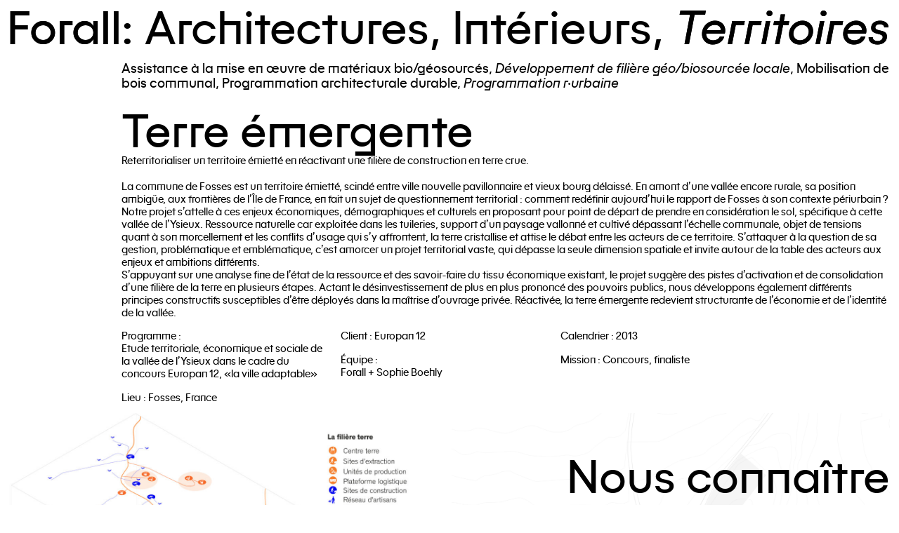

--- FILE ---
content_type: text/html; charset=UTF-8
request_url: https://forallstudio.com/projets/terre-emergente/
body_size: 10002
content:
<!DOCTYPE HTML>
<html lang="fr-FR">
<head>
<meta charset="UTF-8" />
<meta http-equiv="x-ua-compatible" content="ie=edge">
<meta name="viewport" content="width=device-width, user-scalable=no" />
<title>Terre émergente &#8212; Forall Studio</title>
<!-- <link rel="stylesheet" type="text/css" href="https://forallstudio.com/wp-content/themes/forall/j/unpoly.css"> -->
<!-- <link rel="stylesheet" type="text/css" href="https://forallstudio.com/wp-content/themes/forall/j/leaflet.css"> -->
<!-- <link rel="stylesheet" type="text/css" href="https://forallstudio.com/wp-content/themes/forall/style.css" /> -->
<link rel="stylesheet" type="text/css" href="//forallstudio.com/wp-content/cache/wpfc-minified/1fu5kwiq/v453.css" media="all"/>
<meta name='robots' content='index, follow, max-image-preview:large, max-snippet:-1, max-video-preview:-1' />
<style>img:is([sizes="auto" i], [sizes^="auto," i]) { contain-intrinsic-size: 3000px 1500px }</style>
<!-- This site is optimized with the Yoast SEO plugin v26.8 - https://yoast.com/product/yoast-seo-wordpress/ -->
<link rel="canonical" href="https://forallstudio.com/projets/terre-emergente/" />
<meta property="og:locale" content="fr_FR" />
<meta property="og:type" content="article" />
<meta property="og:title" content="Terre émergente &#8212; Forall Studio" />
<meta property="og:url" content="https://forallstudio.com/projets/terre-emergente/" />
<meta property="og:site_name" content="Forall Studio" />
<meta property="article:publisher" content="https://www.facebook.com/forallstudio/" />
<meta property="article:modified_time" content="2023-12-23T11:22:58+00:00" />
<meta property="og:image" content="https://forallstudio.com/wp-content/uploads/2020/09/forall__terre_emergente_01_fosses-scaled.jpg" />
<meta property="og:image:width" content="3725" />
<meta property="og:image:height" content="2771" />
<meta property="og:image:type" content="image/jpeg" />
<meta name="twitter:card" content="summary_large_image" />
<script type="application/ld+json" class="yoast-schema-graph">{"@context":"https://schema.org","@graph":[{"@type":"WebPage","@id":"https://forallstudio.com/projets/terre-emergente/","url":"https://forallstudio.com/projets/terre-emergente/","name":"Terre émergente &#8212; Forall Studio","isPartOf":{"@id":"https://forallstudio.com/#website"},"primaryImageOfPage":{"@id":"https://forallstudio.com/projets/terre-emergente/#primaryimage"},"image":{"@id":"https://forallstudio.com/projets/terre-emergente/#primaryimage"},"thumbnailUrl":"https://forallstudio.com/wp-content/uploads/2020/09/forall__terre_emergente_01_fosses-scaled.jpg","datePublished":"2020-09-04T10:05:49+00:00","dateModified":"2023-12-23T11:22:58+00:00","breadcrumb":{"@id":"https://forallstudio.com/projets/terre-emergente/#breadcrumb"},"inLanguage":"fr-FR","potentialAction":[{"@type":"ReadAction","target":["https://forallstudio.com/projets/terre-emergente/"]}]},{"@type":"ImageObject","inLanguage":"fr-FR","@id":"https://forallstudio.com/projets/terre-emergente/#primaryimage","url":"https://forallstudio.com/wp-content/uploads/2020/09/forall__terre_emergente_01_fosses-scaled.jpg","contentUrl":"https://forallstudio.com/wp-content/uploads/2020/09/forall__terre_emergente_01_fosses-scaled.jpg","width":3725,"height":2771},{"@type":"BreadcrumbList","@id":"https://forallstudio.com/projets/terre-emergente/#breadcrumb","itemListElement":[{"@type":"ListItem","position":1,"name":"Accueil","item":"https://forallstudio.com/"},{"@type":"ListItem","position":2,"name":"Terre émergente"}]},{"@type":"WebSite","@id":"https://forallstudio.com/#website","url":"https://forallstudio.com/","name":"Forall Studio","description":"","publisher":{"@id":"https://forallstudio.com/#organization"},"potentialAction":[{"@type":"SearchAction","target":{"@type":"EntryPoint","urlTemplate":"https://forallstudio.com/?s={search_term_string}"},"query-input":{"@type":"PropertyValueSpecification","valueRequired":true,"valueName":"search_term_string"}}],"inLanguage":"fr-FR"},{"@type":"Organization","@id":"https://forallstudio.com/#organization","name":"Forall Studio","url":"https://forallstudio.com/","logo":{"@type":"ImageObject","inLanguage":"fr-FR","@id":"https://forallstudio.com/#/schema/logo/image/","url":"https://forallstudio.com/wp-content/uploads/2020/11/forall-fb.jpg","contentUrl":"https://forallstudio.com/wp-content/uploads/2020/11/forall-fb.jpg","width":1200,"height":597,"caption":"Forall Studio"},"image":{"@id":"https://forallstudio.com/#/schema/logo/image/"},"sameAs":["https://www.facebook.com/forallstudio/","https://www.instagram.com/forallstudio/"]}]}</script>
<!-- / Yoast SEO plugin. -->
<!-- <link rel='stylesheet' id='wp-block-library-css' href='https://forallstudio.com/wp-includes/css/dist/block-library/style.min.css?ver=6.8.3' type='text/css' media='all' /> -->
<link rel="stylesheet" type="text/css" href="//forallstudio.com/wp-content/cache/wpfc-minified/8kzmedly/v453.css" media="all"/>
<style id='classic-theme-styles-inline-css' type='text/css'>
/*! This file is auto-generated */
.wp-block-button__link{color:#fff;background-color:#32373c;border-radius:9999px;box-shadow:none;text-decoration:none;padding:calc(.667em + 2px) calc(1.333em + 2px);font-size:1.125em}.wp-block-file__button{background:#32373c;color:#fff;text-decoration:none}
</style>
<style id='global-styles-inline-css' type='text/css'>
:root{--wp--preset--aspect-ratio--square: 1;--wp--preset--aspect-ratio--4-3: 4/3;--wp--preset--aspect-ratio--3-4: 3/4;--wp--preset--aspect-ratio--3-2: 3/2;--wp--preset--aspect-ratio--2-3: 2/3;--wp--preset--aspect-ratio--16-9: 16/9;--wp--preset--aspect-ratio--9-16: 9/16;--wp--preset--color--black: #000000;--wp--preset--color--cyan-bluish-gray: #abb8c3;--wp--preset--color--white: #ffffff;--wp--preset--color--pale-pink: #f78da7;--wp--preset--color--vivid-red: #cf2e2e;--wp--preset--color--luminous-vivid-orange: #ff6900;--wp--preset--color--luminous-vivid-amber: #fcb900;--wp--preset--color--light-green-cyan: #7bdcb5;--wp--preset--color--vivid-green-cyan: #00d084;--wp--preset--color--pale-cyan-blue: #8ed1fc;--wp--preset--color--vivid-cyan-blue: #0693e3;--wp--preset--color--vivid-purple: #9b51e0;--wp--preset--gradient--vivid-cyan-blue-to-vivid-purple: linear-gradient(135deg,rgba(6,147,227,1) 0%,rgb(155,81,224) 100%);--wp--preset--gradient--light-green-cyan-to-vivid-green-cyan: linear-gradient(135deg,rgb(122,220,180) 0%,rgb(0,208,130) 100%);--wp--preset--gradient--luminous-vivid-amber-to-luminous-vivid-orange: linear-gradient(135deg,rgba(252,185,0,1) 0%,rgba(255,105,0,1) 100%);--wp--preset--gradient--luminous-vivid-orange-to-vivid-red: linear-gradient(135deg,rgba(255,105,0,1) 0%,rgb(207,46,46) 100%);--wp--preset--gradient--very-light-gray-to-cyan-bluish-gray: linear-gradient(135deg,rgb(238,238,238) 0%,rgb(169,184,195) 100%);--wp--preset--gradient--cool-to-warm-spectrum: linear-gradient(135deg,rgb(74,234,220) 0%,rgb(151,120,209) 20%,rgb(207,42,186) 40%,rgb(238,44,130) 60%,rgb(251,105,98) 80%,rgb(254,248,76) 100%);--wp--preset--gradient--blush-light-purple: linear-gradient(135deg,rgb(255,206,236) 0%,rgb(152,150,240) 100%);--wp--preset--gradient--blush-bordeaux: linear-gradient(135deg,rgb(254,205,165) 0%,rgb(254,45,45) 50%,rgb(107,0,62) 100%);--wp--preset--gradient--luminous-dusk: linear-gradient(135deg,rgb(255,203,112) 0%,rgb(199,81,192) 50%,rgb(65,88,208) 100%);--wp--preset--gradient--pale-ocean: linear-gradient(135deg,rgb(255,245,203) 0%,rgb(182,227,212) 50%,rgb(51,167,181) 100%);--wp--preset--gradient--electric-grass: linear-gradient(135deg,rgb(202,248,128) 0%,rgb(113,206,126) 100%);--wp--preset--gradient--midnight: linear-gradient(135deg,rgb(2,3,129) 0%,rgb(40,116,252) 100%);--wp--preset--font-size--small: 13px;--wp--preset--font-size--medium: 20px;--wp--preset--font-size--large: 36px;--wp--preset--font-size--x-large: 42px;--wp--preset--spacing--20: 0.44rem;--wp--preset--spacing--30: 0.67rem;--wp--preset--spacing--40: 1rem;--wp--preset--spacing--50: 1.5rem;--wp--preset--spacing--60: 2.25rem;--wp--preset--spacing--70: 3.38rem;--wp--preset--spacing--80: 5.06rem;--wp--preset--shadow--natural: 6px 6px 9px rgba(0, 0, 0, 0.2);--wp--preset--shadow--deep: 12px 12px 50px rgba(0, 0, 0, 0.4);--wp--preset--shadow--sharp: 6px 6px 0px rgba(0, 0, 0, 0.2);--wp--preset--shadow--outlined: 6px 6px 0px -3px rgba(255, 255, 255, 1), 6px 6px rgba(0, 0, 0, 1);--wp--preset--shadow--crisp: 6px 6px 0px rgba(0, 0, 0, 1);}:where(.is-layout-flex){gap: 0.5em;}:where(.is-layout-grid){gap: 0.5em;}body .is-layout-flex{display: flex;}.is-layout-flex{flex-wrap: wrap;align-items: center;}.is-layout-flex > :is(*, div){margin: 0;}body .is-layout-grid{display: grid;}.is-layout-grid > :is(*, div){margin: 0;}:where(.wp-block-columns.is-layout-flex){gap: 2em;}:where(.wp-block-columns.is-layout-grid){gap: 2em;}:where(.wp-block-post-template.is-layout-flex){gap: 1.25em;}:where(.wp-block-post-template.is-layout-grid){gap: 1.25em;}.has-black-color{color: var(--wp--preset--color--black) !important;}.has-cyan-bluish-gray-color{color: var(--wp--preset--color--cyan-bluish-gray) !important;}.has-white-color{color: var(--wp--preset--color--white) !important;}.has-pale-pink-color{color: var(--wp--preset--color--pale-pink) !important;}.has-vivid-red-color{color: var(--wp--preset--color--vivid-red) !important;}.has-luminous-vivid-orange-color{color: var(--wp--preset--color--luminous-vivid-orange) !important;}.has-luminous-vivid-amber-color{color: var(--wp--preset--color--luminous-vivid-amber) !important;}.has-light-green-cyan-color{color: var(--wp--preset--color--light-green-cyan) !important;}.has-vivid-green-cyan-color{color: var(--wp--preset--color--vivid-green-cyan) !important;}.has-pale-cyan-blue-color{color: var(--wp--preset--color--pale-cyan-blue) !important;}.has-vivid-cyan-blue-color{color: var(--wp--preset--color--vivid-cyan-blue) !important;}.has-vivid-purple-color{color: var(--wp--preset--color--vivid-purple) !important;}.has-black-background-color{background-color: var(--wp--preset--color--black) !important;}.has-cyan-bluish-gray-background-color{background-color: var(--wp--preset--color--cyan-bluish-gray) !important;}.has-white-background-color{background-color: var(--wp--preset--color--white) !important;}.has-pale-pink-background-color{background-color: var(--wp--preset--color--pale-pink) !important;}.has-vivid-red-background-color{background-color: var(--wp--preset--color--vivid-red) !important;}.has-luminous-vivid-orange-background-color{background-color: var(--wp--preset--color--luminous-vivid-orange) !important;}.has-luminous-vivid-amber-background-color{background-color: var(--wp--preset--color--luminous-vivid-amber) !important;}.has-light-green-cyan-background-color{background-color: var(--wp--preset--color--light-green-cyan) !important;}.has-vivid-green-cyan-background-color{background-color: var(--wp--preset--color--vivid-green-cyan) !important;}.has-pale-cyan-blue-background-color{background-color: var(--wp--preset--color--pale-cyan-blue) !important;}.has-vivid-cyan-blue-background-color{background-color: var(--wp--preset--color--vivid-cyan-blue) !important;}.has-vivid-purple-background-color{background-color: var(--wp--preset--color--vivid-purple) !important;}.has-black-border-color{border-color: var(--wp--preset--color--black) !important;}.has-cyan-bluish-gray-border-color{border-color: var(--wp--preset--color--cyan-bluish-gray) !important;}.has-white-border-color{border-color: var(--wp--preset--color--white) !important;}.has-pale-pink-border-color{border-color: var(--wp--preset--color--pale-pink) !important;}.has-vivid-red-border-color{border-color: var(--wp--preset--color--vivid-red) !important;}.has-luminous-vivid-orange-border-color{border-color: var(--wp--preset--color--luminous-vivid-orange) !important;}.has-luminous-vivid-amber-border-color{border-color: var(--wp--preset--color--luminous-vivid-amber) !important;}.has-light-green-cyan-border-color{border-color: var(--wp--preset--color--light-green-cyan) !important;}.has-vivid-green-cyan-border-color{border-color: var(--wp--preset--color--vivid-green-cyan) !important;}.has-pale-cyan-blue-border-color{border-color: var(--wp--preset--color--pale-cyan-blue) !important;}.has-vivid-cyan-blue-border-color{border-color: var(--wp--preset--color--vivid-cyan-blue) !important;}.has-vivid-purple-border-color{border-color: var(--wp--preset--color--vivid-purple) !important;}.has-vivid-cyan-blue-to-vivid-purple-gradient-background{background: var(--wp--preset--gradient--vivid-cyan-blue-to-vivid-purple) !important;}.has-light-green-cyan-to-vivid-green-cyan-gradient-background{background: var(--wp--preset--gradient--light-green-cyan-to-vivid-green-cyan) !important;}.has-luminous-vivid-amber-to-luminous-vivid-orange-gradient-background{background: var(--wp--preset--gradient--luminous-vivid-amber-to-luminous-vivid-orange) !important;}.has-luminous-vivid-orange-to-vivid-red-gradient-background{background: var(--wp--preset--gradient--luminous-vivid-orange-to-vivid-red) !important;}.has-very-light-gray-to-cyan-bluish-gray-gradient-background{background: var(--wp--preset--gradient--very-light-gray-to-cyan-bluish-gray) !important;}.has-cool-to-warm-spectrum-gradient-background{background: var(--wp--preset--gradient--cool-to-warm-spectrum) !important;}.has-blush-light-purple-gradient-background{background: var(--wp--preset--gradient--blush-light-purple) !important;}.has-blush-bordeaux-gradient-background{background: var(--wp--preset--gradient--blush-bordeaux) !important;}.has-luminous-dusk-gradient-background{background: var(--wp--preset--gradient--luminous-dusk) !important;}.has-pale-ocean-gradient-background{background: var(--wp--preset--gradient--pale-ocean) !important;}.has-electric-grass-gradient-background{background: var(--wp--preset--gradient--electric-grass) !important;}.has-midnight-gradient-background{background: var(--wp--preset--gradient--midnight) !important;}.has-small-font-size{font-size: var(--wp--preset--font-size--small) !important;}.has-medium-font-size{font-size: var(--wp--preset--font-size--medium) !important;}.has-large-font-size{font-size: var(--wp--preset--font-size--large) !important;}.has-x-large-font-size{font-size: var(--wp--preset--font-size--x-large) !important;}
:where(.wp-block-post-template.is-layout-flex){gap: 1.25em;}:where(.wp-block-post-template.is-layout-grid){gap: 1.25em;}
:where(.wp-block-columns.is-layout-flex){gap: 2em;}:where(.wp-block-columns.is-layout-grid){gap: 2em;}
:root :where(.wp-block-pullquote){font-size: 1.5em;line-height: 1.6;}
</style>
<script src='//forallstudio.com/wp-content/cache/wpfc-minified/mcjnse27/v453.js' type="text/javascript"></script>
<!-- <script src="https://forallstudio.com/wp-content/themes/forall/j/jquery.js" charset="utf-8"></script> -->
<!-- <script src="https://forallstudio.com/wp-content/themes/forall/j/unpoly.js" charset="utf-8"></script> -->
<!-- <script src="https://forallstudio.com/wp-content/themes/forall/j/imgloaded.js" charset="utf-8"></script> -->
<!-- <script src="https://forallstudio.com/wp-content/themes/forall/j/isotope.js" charset="utf-8"></script> -->
<!-- <script src="https://forallstudio.com/wp-content/themes/forall/j/packery.js" charset="utf-8"></script> -->
<!-- <script src="https://forallstudio.com/wp-content/themes/forall/j/leaflet.js" charset="utf-8"></script> -->
<!-- <script src="https://forallstudio.com/wp-content/themes/forall/j/tile.stamen.js" charset="utf-8"></script> -->
<link rel="icon" type="image/png" href="https://forallstudio.com/wp-content/themes/forall/i/favicon.png">
<script>
var custom_marker = 'https://forallstudio.com/wp-content/uploads/2020/11/marker.png';
var custom_marker_current = 'https://forallstudio.com/wp-content/uploads/2020/11/marker-copie.png';
</script>
<style>
/* GAP BETWEEN TILES FIX */
.leaflet-tile-container img {
width: 256.5px !important;
height: 256.5px !important;
}
</style>
<script>
function leaflet_forall(){
var forall_marker = L.icon({
iconUrl: custom_marker,
shadowUrl: '',
iconSize: [20, 20],
iconAnchor:   [10, 0],
});
var forall_marker_big = L.icon({
iconUrl: custom_marker,
shadowUrl: '',
iconSize: [50, 50],
iconAnchor:   [25, 0],
});
var forall_marker_current = L.icon({
iconUrl: custom_marker_current,
shadowUrl: '',
iconSize: [50, 50],
iconAnchor:   [25, 0],
});
/* ———————— */
if(jQuery('#map').length){
if(jQuery('body').hasClass('mobile_body')){
var map = L.map('map', {scrollWheelZoom: false, dragging: false, tap: false});
} else {
var map = L.map('map', {scrollWheelZoom: false});
}
L.tileLayer('https://tiles.stadiamaps.com/tiles/stamen_toner/{z}/{x}/{y}{r}.png', {
attribution: 'Map tiles by <a href="http://stamen.com">Stamen Design</a>, under <a href="http://creativecommons.org/licenses/by/3.0">CC BY 3.0</a>. Data by <a href="http://openstreetmap.org">OpenStreetMap</a>, under <a href="http://www.openstreetmap.org/copyright">ODbL</a>.'
}).addTo(map);
arrayOfLatLngs = [];
jQuery('.marker').each(function() {
var lat = jQuery(this).attr('data-lat');
var lng = jQuery(this).attr('data-lng');
var html = jQuery(this).attr('data-html');
var marker = new L.marker([lat, lng], {icon: forall_marker});
arrayOfLatLngs.push([lat, lng]);
marker.addTo(map);
marker.bindPopup(html, {minWidth: 350, maxWidth: 350}).openPopup();
});
map.fitBounds(arrayOfLatLngs);
}
/* ———————— */
if(jQuery('#map_contact').length){
if(jQuery('body').hasClass('mobile_body')){
var map = L.map('map_contact', {scrollWheelZoom: false, dragging: false, tap: false});
} else {
var map = L.map('map_contact', {scrollWheelZoom: false});
}
L.tileLayer('https://tiles.stadiamaps.com/tiles/stamen_toner/{z}/{x}/{y}{r}.png', {
attribution: 'Map tiles by <a href="http://stamen.com">Stamen Design</a>, under <a href="http://creativecommons.org/licenses/by/3.0">CC BY 3.0</a>. Data by <a href="http://openstreetmap.org">OpenStreetMap</a>, under <a href="http://www.openstreetmap.org/copyright">ODbL</a>.'
}).addTo(map);
arrayOfLatLngs = [];
jQuery('.marker').each(function() {
var lat = jQuery(this).attr('data-lat');
var lng = jQuery(this).attr('data-lng');
var marker = new L.marker([lat, lng], {icon: forall_marker_big});
arrayOfLatLngs.push([lat, lng]);
marker.addTo(map);
});
map.fitBounds(arrayOfLatLngs);
}
/* ———————— */
if(jQuery('#proximite').length){
if(jQuery('body').hasClass('mobile_body')){
var proxi_map = L.map('proximite', {scrollWheelZoom: false, dragging: false, tap: false});
} else {
var proxi_map = L.map('proximite', {scrollWheelZoom: false});
}
L.tileLayer('https://tiles.stadiamaps.com/tiles/stamen_toner/{z}/{x}/{y}{r}.png', {
attribution: 'Map tiles by <a href="http://stamen.com">Stamen Design</a>, under <a href="http://creativecommons.org/licenses/by/3.0">CC BY 3.0</a>. Data by <a href="http://openstreetmap.org">OpenStreetMap</a>, under <a href="http://www.openstreetmap.org/copyright">ODbL</a>.'
}).addTo(proxi_map);
arrayOfLatLngs = [];
jQuery('.marker_proxi_current').each(function() {
var lat = jQuery(this).attr('data-lat');
var lng = jQuery(this).attr('data-lng');
var marker = new L.marker([lat, lng], {icon: forall_marker_current, interactive: false});
arrayOfLatLngs.push([lat, lng]);
marker.addTo(proxi_map);
});
jQuery('.marker_proxi').each(function() {
var lat = jQuery(this).attr('data-lat');
var lng = jQuery(this).attr('data-lng');
var html = jQuery(this).attr('data-html');
var marker = new L.marker([lat, lng], {icon: forall_marker});
arrayOfLatLngs.push([lat, lng]);
marker.addTo(proxi_map);
marker.bindPopup(html, {minWidth: 350, maxWidth: 350}).openPopup();
});
proxi_map.fitBounds(arrayOfLatLngs);
}
}
</script>		
</head>
<body class="wp-singular projets-template-default single single-projets postid-364 wp-theme-forall">
<nav id="menu" class="menus cat_style font-features">
<div class="main_size center flex space-between">
<a href="/">
<h1 class="inline">Forall</h1>:
</a>
<a class="one_cat " href="/architectures/">Architectures</a>
<a class="one_cat " href="/interieurs/">Intérieurs</a>
<a class="one_cat italic" href="/territoires/">Territoires</a>
</div>
</nav>
<nav id="above_menu" class="menus cat_style font-features desktop">
<div class="main_size center flex space-between">
<a href="/">
<h1 class="inline active">Forall</h1>:
</a>
<a class="one_cat " href="/architectures/">Architectures</a>
<a class="one_cat " href="/interieurs/">Intérieurs</a>
<a class="one_cat italic active" href="/territoires/">Territoires</a>
</div>
</nav>
<nav id="sub_menu" class="cat_style font-features main_size_2 ">
<div class="border"></div>
<ul>
<li class="one_cat"><a up-target=".pages" up-reveal='false' up-restore-scroll='false' class="unpoly italic" href="/philosophie/" >Philosophie</a></li>
<li class="one_cat"><a up-target=".pages" up-reveal='false' up-restore-scroll='false' class="unpoly " href="/equipe/" >Équipe</a></li>
<li class="one_cat"><a up-target=".pages" up-reveal='false' up-restore-scroll='false' class="unpoly " href="/carte/" >Carte</a></li>
<li class="one_cat"><a up-target=".pages" up-reveal='false' up-restore-scroll='false' class="unpoly " href="/publications/" >Publications</a></li>
<li class="one_cat"><a up-target=".pages" up-reveal='false' up-restore-scroll='false' class="unpoly " href="/contact/" >Contact</a></li>
</ul>
<div id="cross_sub_menu_toggle" class="cross" data-url="https://forallstudio.com/projets/terre-emergente/"></div>
</nav>		
<main id="wrapper">	
<div id="proxi_panel">
<h5 class="main_size marg025em italic font-features">Projets à proximité</h5>
<div id="proxi_cross" class="cross"></div>
<div id="proximite" class="carte">
<div class="marker marker_proxi_current" data-lat="49.1000128" data-lng="2.493552"></div>
<div class="marker marker_proxi" data-lat="48.8866081" data-lng="2.3690828" data-html="
<div class='small_size'>
<a href='https://forallstudio.com/projets/la-cabane-volante/'>
<div class='ratio marg5'>
<picture>
<img src='https://forallstudio.com/wp-content/uploads/2020/09/forall_loft-maroc_01-750x500.jpg' alt='La cabane volante - Forall Studio' />
</picture>
</div>
<div class='marg1em'>La cabane volante</div>
<div>Lieu&thinsp;: Rue du Maroc, Paris 19, France</div>
<div>Client&thinsp;: Privé</div>
</a>
</div>
"></div>
<div class="marker marker_proxi" data-lat="48.8956344" data-lng="2.3605659" data-html="
<div class='small_size'>
<a href='https://forallstudio.com/projets/la-caverne/'>
<div class='ratio marg5'>
<picture>
<img src='https://forallstudio.com/wp-content/uploads/2020/09/forall_la-caverne_05_b-500x750.jpg' alt='La Caverne - Forall Studio' />
</picture>
</div>
<div class='marg1em'>La Caverne</div>
<div>Lieu&thinsp;: 24/26 rue Raymond Queneau, 75018 Paris, France</div>
<div>Client&thinsp;: Cycloponics & ICF la Sablière</div>
</a>
</div>
"></div>
<div class="marker marker_proxi" data-lat="48.8903774" data-lng="2.3729308" data-html="
<div class='small_size'>
<a href='https://forallstudio.com/?post_type=projets&#038;p=305'>
<div class='ratio marg5'>
<picture>
<img src='https://forallstudio.com/wp-content/uploads/2020/09/forall__appart-les-orgues_08_2-750x500.jpg' alt='Nid d&rsquo;aigle - Forall Studio' />
</picture>
</div>
<div class='marg1em'>Nid d&rsquo;aigle</div>
<div>Lieu&thinsp;: Paris, France</div>
<div>Client&thinsp;: Privé</div>
</a>
</div>
"></div>
</div>
</div>
<div id="header" class="flex marg1em fixed_header">
<div class="left_header borderbox desktop"></div>
<div class="main_header borderbox">
<div class="font-features cat_style marg1em desktop">
<a class="one_cat " href="https://forallstudio.com/territoires/amo-materiaux-bio/">Assistance à la mise en œuvre de matériaux bio/géosourcés</a>
<a class="one_cat italic" href="https://forallstudio.com/territoires/prog-filiere/">Développement de filière géo/biosourcée locale</a>
<a class="one_cat " href="https://forallstudio.com/territoires/mob-bois-communal/">Mobilisation de bois communal</a>
<a class="one_cat " href="https://forallstudio.com/territoires/prog-archi/">Programmation architecturale durable</a>
<a class="one_cat italic" href="https://forallstudio.com/territoires/prog-rurbain/">Programmation r·urbaine</a>
</div>
<div class="marg1em">
<h2 class="main_size font-features">Terre émergente</h2>
<div class="marg025em"></div>
<h3 class="font-features small_size">Reterritorialiser un territoire émietté en réactivant une filière de construction en terre crue.</h3>
</div>
<div class="marg1em small_size"><p>La commune de Fosses est un territoire émietté, scindé entre ville nouvelle pavillonnaire et vieux bourg délaissé. En amont d’une vallée encore rurale, sa position ambigüe, aux frontières de l’Île de France, en fait un sujet de questionnement territorial : comment redéfinir aujourd’hui le rapport de Fosses à son contexte périurbain&thinsp;?<br />
Notre projet s’attelle à ces enjeux économiques, démographiques et culturels en proposant pour point de départ de prendre en considération le sol, spécifique à cette vallée de l’Ysieux. Ressource naturelle car exploitée dans les tuileries, support d’un paysage vallonné et cultivé dépassant l’échelle communale, objet de tensions quant à son morcellement et les conflits d’usage qui s’y affrontent, la terre cristallise et attise le débat entre les acteurs de ce territoire. S’attaquer à la question de sa gestion, problématique et emblématique, c’est amorcer un projet territorial vaste, qui dépasse la seule dimension spatiale et invite autour de la table des acteurs aux enjeux et ambitions différents.<br />
S’appuyant sur une analyse fine de l’état de la ressource et des savoir-faire du tissu économique existant, le projet suggère des pistes d’activation et de consolidation d’une filière de la terre en plusieurs étapes. Actant le désinvestissement de plus en plus prononcé des pouvoirs publics, nous développons également différents principes constructifs susceptibles d’être déployés dans la maîtrise d’ouvrage privée. Réactivée, la terre émergente redevient structurante de l’économie et de l’identité de la vallée.</p>
</div>
<div class="infos_projets font-features flex small_size">
<div class="infos_part_2col borderbox">
<div class="marg1em">Programme&thinsp;:<br />Etude territoriale, économique et sociale de la vallée de l’Ysieux dans le cadre du concours Europan 12, «la ville adaptable» </div>
<div class="marg1em">Lieu&thinsp;: Fosses, France</div>
</div>
<div class="infos_part_2col borderbox">
<div class="marg1em">Client&thinsp;: Europan 12</div>
<div class="marg1em">Équipe&thinsp;:<br />Forall + Sophie Boehly</div>
</div>
<div class="infos_part_2col borderbox">
<div class="marg1em">Calendrier&thinsp;: 2013</div>
<div class="marg1em">Mission&thinsp;: Concours, finaliste</div>
</div>
<div class="infos_part_1col borderbox">
</div>
</div>
</div>
</div>
<div class="clear_mob"></div>
<div class="scroll_content above">
<div class="grid_projets grid marg2em">
<div class="item grid-item quatre">
<picture>
<source srcset="https://forallstudio.com/wp-content/uploads/2020/09/forall__terre_emergente_02_le-projet-de-territoire-1301x1500.jpg" media="screen and (min-width: 1100px)" />
<source srcset="https://forallstudio.com/wp-content/uploads/2020/09/forall__terre_emergente_02_le-projet-de-territoire-650x750.jpg" media="screen and (max-width: 600px)" />
<img src="https://forallstudio.com/wp-content/uploads/2020/09/forall__terre_emergente_02_le-projet-de-territoire-1301x1500.jpg" alt="Terre émergente - Forall Studio" />
</picture>
<div class="marg5"></div>
<div class="size15 marg2">Un filière terre pour réactiver la vallée</div>
</div>
<div class="item grid-item quatre">
<picture>
<source srcset="https://forallstudio.com/wp-content/uploads/2020/09/forall__terre_emergente_03_la-ville-comme-lieu-de-production-1500x1389.png" media="screen and (min-width: 1100px)" />
<source srcset="https://forallstudio.com/wp-content/uploads/2020/09/forall__terre_emergente_03_la-ville-comme-lieu-de-production-750x695.png" media="screen and (max-width: 600px)" />
<img src="https://forallstudio.com/wp-content/uploads/2020/09/forall__terre_emergente_03_la-ville-comme-lieu-de-production-1500x1389.png" alt="Terre émergente - Forall Studio" />
</picture>
<div class="marg5"></div>
<div class="size15 marg2">La ville comme lieu de production. Activer la filière.</div>
</div>
<div class="item grid-item quatre">
<picture>
<source srcset="https://forallstudio.com/wp-content/uploads/2020/09/forall__terre_emergente_04_la-ville-reconnectee-au-territoire-local-1500x1061.jpg" media="screen and (min-width: 1100px)" />
<source srcset="https://forallstudio.com/wp-content/uploads/2020/09/forall__terre_emergente_04_la-ville-reconnectee-au-territoire-local-750x530.jpg" media="screen and (max-width: 600px)" />
<img src="https://forallstudio.com/wp-content/uploads/2020/09/forall__terre_emergente_04_la-ville-reconnectee-au-territoire-local-1500x1061.jpg" alt="Terre émergente - Forall Studio" />
</picture>
<div class="marg5"></div>
<div class="size15 marg2">Fosses, reterritorialisée.</div>
</div>
<div class="item grid-item quatre">
<picture>
<source srcset="https://forallstudio.com/wp-content/uploads/2020/09/forall__terre_emergente_05_la-revitalisation-du-centre-bourg-1500x406.jpg" media="screen and (min-width: 1100px)" />
<source srcset="https://forallstudio.com/wp-content/uploads/2020/09/forall__terre_emergente_05_la-revitalisation-du-centre-bourg-750x203.jpg" media="screen and (max-width: 600px)" />
<img src="https://forallstudio.com/wp-content/uploads/2020/09/forall__terre_emergente_05_la-revitalisation-du-centre-bourg-1500x406.jpg" alt="Terre émergente - Forall Studio" />
</picture>
<div class="marg5"></div>
<div class="size15 marg2">Construction en pisé le long de la rue de la Mairie. Elévation.</div>
</div>
<div class="item grid-item huit">
<picture>
<source srcset="https://forallstudio.com/wp-content/uploads/2020/09/forall__terre_emergente_06_maquette-en-pise-terre-prelevee-a-fosses-scaled.jpg" media="screen and (min-width: 1100px)" />
<source srcset="https://forallstudio.com/wp-content/uploads/2020/09/forall__terre_emergente_06_maquette-en-pise-terre-prelevee-a-fosses-750x563.jpg" media="screen and (max-width: 600px)" />
<img src="https://forallstudio.com/wp-content/uploads/2020/09/forall__terre_emergente_06_maquette-en-pise-terre-prelevee-a-fosses-1500x1125.jpg" alt="Terre émergente - Forall Studio" />
</picture>
<div class="marg5"></div>
<div class="size15 marg2">Les maquettes en pisé, terre prélevée à Fosses.</div>
</div>
<div class="item grid-item deux">
<picture>
<source srcset="https://forallstudio.com/wp-content/uploads/2020/09/forall__terre_emergente_07_detail-faccca7ade-en-pise-dun-logement-797x1500.jpg" media="screen and (min-width: 1100px)" />
<source srcset="https://forallstudio.com/wp-content/uploads/2020/09/forall__terre_emergente_07_detail-faccca7ade-en-pise-dun-logement-398x750.jpg" media="screen and (max-width: 600px)" />
<img src="https://forallstudio.com/wp-content/uploads/2020/09/forall__terre_emergente_07_detail-faccca7ade-en-pise-dun-logement-797x1500.jpg" alt="Terre émergente - Forall Studio" />
</picture>
<div class="marg5"></div>
<div class="size15 marg2">La terre intérieure. Détail façade en pisé.</div>
</div>
</div>
<div class="font-features cat_style cat_bottom main_padding">
<div class="flex">
<div class="arrow_cat main_size">
→
</div>
<div id="proxi_toggle" class="main_size">
Carte des projets à proximité
</div>
</div>
<div class="flex">
<div class="arrow_cat main_size">
→
</div>
<div class="main_size">
<a class="one_cat inline-block " href="https://forallstudio.com/territoires/amo-materiaux-bio/">Assistance à la mise en œuvre de matériaux bio/géosourcés</a>
<a class="one_cat inline-block italic" href="https://forallstudio.com/territoires/prog-filiere/">Développement de filière géo/biosourcée locale</a>
<a class="one_cat inline-block " href="https://forallstudio.com/territoires/mob-bois-communal/">Mobilisation de bois communal</a>
<a class="one_cat inline-block " href="https://forallstudio.com/territoires/prog-archi/">Programmation architecturale durable</a>
<a class="one_cat inline-block italic" href="https://forallstudio.com/territoires/prog-rurbain/">Programmation r·urbaine</a>
</div>
</div>
<div class="marg1em"></div>
<div class="projets_similaires">
<h4 class="font-features main_padding">Projets similaires&thinsp;:</h4>
<div class="marg1em"></div>
<div class="grid">
<div class="item grid-item trois prog-filiere territoires">
<a href="https://forallstudio.com/projets/erosion/">
<div class="ratio">
<picture>
<source srcset="https://forallstudio.com/wp-content/uploads/2020/09/forall__vassiviere-utopia_erosion_07-1500x1000.jpg" media="screen and (min-width: 1100px)" />
<source srcset="https://forallstudio.com/wp-content/uploads/2020/09/forall__vassiviere-utopia_erosion_07-750x500.jpg" media="screen and (max-width: 600px)" />
<img src="https://forallstudio.com/wp-content/uploads/2020/09/forall__vassiviere-utopia_erosion_07-1500x1000.jpg" alt="Érosion - Forall Studio" />
</picture>
</div>
<div class="marg5"></div>
<h2 class="size15 marg2">Érosion, Expérimentation sur le pisé au Centre International d'Art et du Paysage de Vassivière</h2>
</a>
</div>				
<div class="item grid-item trois architectures equipements interieurs restaurants">
<a href="https://forallstudio.com/projets/20h10-premier-service/">
<div class="ratio">
<picture>
<source srcset="https://forallstudio.com/wp-content/uploads/2020/09/forall_restaurant_alixan_dsc05729_1-1500x1000.jpg" media="screen and (min-width: 1100px)" />
<source srcset="https://forallstudio.com/wp-content/uploads/2020/09/forall_restaurant_alixan_dsc05729_1-750x500.jpg" media="screen and (max-width: 600px)" />
<img src="https://forallstudio.com/wp-content/uploads/2020/09/forall_restaurant_alixan_dsc05729_1-1500x1000.jpg" alt="20h10, premier service - Forall Studio" />
</picture>
</div>
<div class="marg5"></div>
<h2 class="size15 marg2">20h10, premier service, Eco-rehabilitation d’une grange en pisé pour la création d'un restaurant dans la Drôme.</h2>
</a>
</div>				
</div>
</div>
<div class="marg_bottom"></div>
</div>
							
</main>
<div class="pages preload_philo">
<div class="pages_header">
<svg enable-background="new 0 0 2824 1151.8" viewBox="0 0 2824 1151.8" xmlns="http://www.w3.org/2000/svg"><path d="m2419.2 477.1c146.2 0 260.2 115.7 260.2 268.3 0 149.4-114.1 265.1-260.2 265.1-147.8 0-260.2-115.7-260.2-265.1 0-152.6 112.4-268.3 260.2-268.3m0-141.4c-228.1 0-404.8 178.3-404.8 409.6 0 229.7 176.7 406.4 404.8 406.4 226.5 0 404.8-176.7 404.8-406.4 0-231.3-178.3-409.6-404.8-409.6m-430.5-324.5h-149.4v1124.5h149.4zm-390.4 1124.5h149.4v-783.9h-149.4zm75.5-1135.7c-54.6 0-99.6 46.6-99.6 99.6 0 54.6 45 99.6 99.6 99.6 53 0 99.6-45 99.6-99.6 0-53-46.6-99.6-99.6-99.6m-710 11.2h-149.4v1124.5h149.4v-642.5h401.6v642.6h147.8v-784h-549.4zm-531.7 522.1h-276.3v-374.3h276.3c107.6 0 191.2 80.3 191.2 186.3s-83.6 188-191.2 188m0-522.1h-432.1v1124.5h155.8v-454.6h276.3c197.6 0 345.4-144.6 345.4-335.7s-147.8-334.2-345.4-334.2" fill="#000000"/></svg>
</div>
<div class="pages_content pages_content_calcul philo">
<div class="pages_content_wrap">
<div class="marg05em main_size"><p><span class="s1">Forall Studio, </span><span class="s1">agence d’architecture, d&rsquo;architecture d&rsquo;intérieur et d’urbanisme, gérée par Nicolas Bouisson et Hugo Crespy, quatrième du <a href="https://www.sequencesbois.fr/classements-bas-carbone-2023/#p=1">classement 2023 des agences bas carbone du magazine Séquences Bois</a> et lauréate des <a href="https://www.citedelarchitecture.fr/fr/ajap-2020" target="_blank" rel="noopener">Albums des Jeunes Architectes et Paysagistes 2020</a>, </span>met la réponse à la crise climatique au cœur de ses projets <a href="https://fr.wikipedia.org/wiki/%E2%B1%AF#Math%C3%A9matiques" target="_blank" rel="noopener">quelle qu’en soit</a> l’échelle.</p>
</div>
<div class="colonnes"><p><span style="font-weight: 400;">Le nom “forall”, qui vient du signe mathématique “<a href="https://fr.wikipedia.org/wiki/%E2%B1%AF#Math%C3%A9matiques">pour tout type</a>”, évoque l’égalité de traitement méthodologique que nous avons pour chaque projet&thinsp;: quelle que soit sa taille, son programme ou la Maîtrise d’Ouvrage, nous défendons une même démarche qui vise à réconcilier l’acte de construire/réhabiliter avec la préservation de nos écosystèmes naturels et d&rsquo;inventer une nouvelle manière d&rsquo;habiter un monde <span class="s1">aux ressources limitées/pillées/gâchées (1), au climat déréglé/pollué/abîmé (2) et aux inégalités renforcées/subies/intenables (3).</span>. </span></p>
<p>Nous abordons notamment cette problématique à travers le prisme de la ressource &#8211; durable et locale, de son utilisation raisonnée par une architecture frugale et bioclimatique, de la culture constructive qui lui est associée, du tissu économique qu’elle fédère, du territoire qu’elle fabrique.</p>
<p><span class="s1">(1) Aux ressources limitées, proposons une économie de la matière, son réemploi et son recyclage ! Militons pour l’utilisation de matériaux biosourcés, locaux, peu mais bien transformés et la fin de matériaux polluants qui participent à la dégradation de nos cadres de vie. </span></p>
<p><span class="s1">(2) Dans un climat abîmé, alors que le soleil étouffe et que l’eau manque, défendons un projet bioclimatique qui tire partie de l’environnement pour offrir « un confort naturel » à l&rsquo;usager·ère tout en limitant son propre impact, tant dans sa gestion à venir que pendant le temps de son chantier&thinsp;!</span></p>
<p class="p1"><span class="s1">(3) Controns les inégalités en proposant une qualité d’usage pour tou·te·s sans discrimination, dix ans plus tard comme au premier jour, grâce à un suivi de chantier rigoureux, des finitions pérennes et non de clinquants cache-misères! Rencontrons-nous, parlons, précisons les usages projetés et anticipons sur leurs potentielles mutations&thinsp;! Faisons du chantier, enfin, un temps d&rsquo;échanges et de formation qui participe à la consolidation de filières locales et durables&thinsp;!</span></p>
<p><span style="font-weight: 400;">Depuis huit ans, les urbanistes, architectes d’intérieur et architectes réparti·e·s sur les agences de trois bassins versants – Forall Seine, Forall Rhône et Forall Loire – planchent sur chaque projet quelle qu’en soit l’échelle, apportant à cette problématique de la construction éco-responsable son expertise singulière et complémentaire. L’équipe s’est par ailleurs entourée d’un réseau de partenaires locales·aux et engagé·e·s: Forall est membre du Réseau Français de la Construction Paille, de l’Institut pour la Conception Ecoresponsable du Bâti, signataire de la Charte de la Frugalité Heureuse et Créative et travaille avec des bureaux d’études techniques moteurs d’une réflexion globale sur l’éco-construction avec lesquels elle affine, projet par projet, une méthode de travail et des pistes de solutions pour s’attaquer aux foyers de notre monde en flammes.</span></p>
<p class="p1"><span class="s1">Si vous partagez comme nous l&rsquo;envie d&rsquo;un nécessaire sursaut et si vous souhaitez construire autrement, <a href="https://forallstudio.com/contact/">contactez-nous</a>&thinsp;!<br />
</span></p>
<p>Nicolas Bouisson + Hugo Crespy</p>
</div>
</div>
</div>
</div>
<footer id="footer" class="main_size">
<a href="#" id="sub_menu_toggle">Nous connaître</a>
</footer>
<div class="footmarg mobile"></div>
<script type="speculationrules">
{"prefetch":[{"source":"document","where":{"and":[{"href_matches":"\/*"},{"not":{"href_matches":["\/wp-*.php","\/wp-admin\/*","\/wp-content\/uploads\/*","\/wp-content\/*","\/wp-content\/plugins\/*","\/wp-content\/themes\/forall\/*","\/*\\?(.+)"]}},{"not":{"selector_matches":"a[rel~=\"nofollow\"]"}},{"not":{"selector_matches":".no-prefetch, .no-prefetch a"}}]},"eagerness":"conservative"}]}
</script>
<script>
var current_title = document.title;
</script>
<script src="https://forallstudio.com/wp-content/themes/forall/j/scripts.js"></script>
<script>
jQuery('#nous_situer').click(function(){
if(jQuery('body').hasClass('mobile_body')){
var anchor = document.querySelector('#map_contact');
anchor.scrollIntoView({behavior: 'smooth'});
}
});
</script>
</body>
</html><!-- WP Fastest Cache file was created in 0.222 seconds, on 23 January 2026 @ 14 h 08 min -->

--- FILE ---
content_type: text/css
request_url: https://forallstudio.com/wp-content/cache/wpfc-minified/1fu5kwiq/v453.css
body_size: 6923
content:
[up-close]{cursor:pointer}.up-insertion{display:inline-block}.up-bounds{position:absolute}[up-href]{cursor:pointer}.up-modal{position:fixed;top:0;left:0;bottom:0;right:0;z-index:10000;overflow-x:hidden}.up-modal-backdrop{z-index:11000;background-color:rgba(90,90,90,0.4);position:absolute;top:0;right:0;bottom:0;left:0}.up-modal-viewport{position:absolute;top:0;left:0;bottom:0;right:0;z-index:12000;overflow-x:hidden;overflow-y:scroll;text-align:center;padding:30px 10px}.up-modal.up-modal-animating{overflow-y:scroll}.up-modal.up-modal-animating .up-modal-viewport{overflow-y:hidden}.up-modal-dialog{z-index:13000;position:relative;box-sizing:border-box;max-width:100%;display:inline-block;text-align:left}.up-modal-content{z-index:14000;padding:20px;background-color:#fff;box-shadow:0 0 10px 1px rgba(0,0,0,0.3)}.up-modal-close{z-index:15000;position:absolute;right:0;top:0;width:36px;text-align:center;line-height:36px;height:36px;font-size:34px;color:#666;cursor:pointer}.up-modal[up-flavor='drawer'] .up-modal-viewport{text-align:left;padding:0}.up-modal[up-flavor='drawer'][up-position='right'] .up-modal-viewport{text-align:right}.up-modal[up-flavor='drawer'] .up-modal-dialog{max-width:350px}.up-modal[up-flavor='drawer'] .up-modal-content{min-height:100vh;box-sizing:border-box}.up-popup{z-index:20000;background-color:#fff;padding:15px;box-shadow:0 0 4px rgba(0,0,0,0.3)}.up-toast{border-top:3px solid #28b;background-color:white;color:#333;padding:10px;font-family:monospace;font-size:14px;line-height:15px;position:fixed;left:0;bottom:0;right:0;z-index:99999999}.up-toast-variable{font-weight:normal;color:gray}.up-toast-actions{margin-top:7px}.up-toast-action{display:inline-block;word-spacing:-4px;text-decoration:underline;color:#28b;cursor:pointer}.up-toast-action+.up-toast-action{margin-left:12px}.up-tooltip{z-index:30000;position:relative}.up-tooltip:after{content:"";position:absolute;display:block;width:0;height:0;border:6px solid transparent}.up-tooltip[up-position=top]{margin-bottom:10px}.up-tooltip[up-position=top]:after{border-top-color:#111;border-bottom-width:0;bottom:-6px;left:50%;margin-left:-6px}.up-tooltip[up-position=left]{margin-right:10px}.up-tooltip[up-position=left]:after{border-left-color:#111;border-right-width:0;right:-6px;top:50%;margin-top:-6px}.up-tooltip[up-position=right]{margin-left:10px}.up-tooltip[up-position=right]:after{border-right-color:#111;border-left-width:0;left:-6px;top:50%;margin-top:-6px}.up-tooltip[up-position=bottom]{margin-top:10px}.up-tooltip[up-position=bottom]:after{border-bottom-color:#111;border-top-width:0;top:-6px;left:50%;margin-left:-6px}.up-tooltip-content{background-color:#111;color:white;padding:6px 9px;white-space:nowrap}.leaflet-pane,
.leaflet-tile,
.leaflet-marker-icon,
.leaflet-marker-shadow,
.leaflet-tile-container,
.leaflet-pane > svg,
.leaflet-pane > canvas,
.leaflet-zoom-box,
.leaflet-image-layer,
.leaflet-layer {
position: absolute;
left: 0;
top: 0;
}
.leaflet-container {
overflow: hidden;
}
.leaflet-tile,
.leaflet-marker-icon,
.leaflet-marker-shadow {
-webkit-user-select: none;
-moz-user-select: none;
user-select: none;
-webkit-user-drag: none;
} .leaflet-tile::selection {
background: transparent;
} .leaflet-safari .leaflet-tile {
image-rendering: -webkit-optimize-contrast;
} .leaflet-safari .leaflet-tile-container {
width: 1600px;
height: 1600px;
-webkit-transform-origin: 0 0;
}
.leaflet-marker-icon,
.leaflet-marker-shadow {
display: block;
}  .leaflet-container .leaflet-overlay-pane svg,
.leaflet-container .leaflet-marker-pane img,
.leaflet-container .leaflet-shadow-pane img,
.leaflet-container .leaflet-tile-pane img,
.leaflet-container img.leaflet-image-layer,
.leaflet-container .leaflet-tile {
max-width: none !important;
max-height: none !important;
}
.leaflet-container.leaflet-touch-zoom {
-ms-touch-action: pan-x pan-y;
touch-action: pan-x pan-y;
}
.leaflet-container.leaflet-touch-drag {
-ms-touch-action: pinch-zoom; touch-action: none;
touch-action: pinch-zoom;
}
.leaflet-container.leaflet-touch-drag.leaflet-touch-zoom {
-ms-touch-action: none;
touch-action: none;
}
.leaflet-container {
-webkit-tap-highlight-color: transparent;
}
.leaflet-tile {
filter: inherit;
visibility: hidden;
}
.leaflet-tile-loaded {
visibility: inherit;
}
.leaflet-zoom-box {
width: 0;
height: 0;
-moz-box-sizing: border-box;
box-sizing: border-box;
z-index: 800;
} .leaflet-overlay-pane svg {
-moz-user-select: none;
}
.leaflet-pane         { z-index: 400; }
.leaflet-tile-pane    { z-index: 200; }
.leaflet-overlay-pane { z-index: 400; }
.leaflet-shadow-pane  { z-index: 500; }
.leaflet-marker-pane  { z-index: 600; }
.leaflet-tooltip-pane   { z-index: 650; }
.leaflet-popup-pane   { z-index: 700; }
.leaflet-map-pane canvas { z-index: 100; }
.leaflet-map-pane svg    { z-index: 200; }
.leaflet-vml-shape {
width: 1px;
height: 1px;
}
.lvml {
behavior: url(#default#VML);
display: inline-block;
position: absolute;
} .leaflet-control {
position: relative;
z-index: 800;
pointer-events: visiblePainted; pointer-events: auto;
}
.leaflet-top,
.leaflet-bottom {
position: absolute;
z-index: 1000;
pointer-events: none;
}
.leaflet-top {
top: 0;
}
.leaflet-right {
right: 0;
}
.leaflet-bottom {
bottom: 0;
}
.leaflet-left {
left: 0;
}
.leaflet-control {
float: left;
clear: both;
}
.leaflet-right .leaflet-control {
float: right;
}
.leaflet-top .leaflet-control {
margin-top: 10px;
}
.leaflet-bottom .leaflet-control {
margin-bottom: 10px;
}
.leaflet-left .leaflet-control {
margin-left: 10px;
}
.leaflet-right .leaflet-control {
margin-right: 10px;
} .leaflet-fade-anim .leaflet-tile {
will-change: opacity;
}
.leaflet-fade-anim .leaflet-popup {
opacity: 0;
}
.leaflet-fade-anim .leaflet-map-pane .leaflet-popup {
opacity: 1;
}
.leaflet-zoom-animated {
-webkit-transform-origin: 0 0;
-ms-transform-origin: 0 0;
transform-origin: 0 0;
}
.leaflet-zoom-anim .leaflet-zoom-animated {
will-change: transform;
}
.leaflet-zoom-anim .leaflet-zoom-animated {
-webkit-transition: -webkit-transform 0.25s cubic-bezier(0,0,0.25,1);
-moz-transition:    -moz-transform 0.25s cubic-bezier(0,0,0.25,1);
transition:         transform 0.25s cubic-bezier(0,0,0.25,1);
}
.leaflet-zoom-anim .leaflet-tile,
.leaflet-pan-anim .leaflet-tile {
-webkit-transition: none;
-moz-transition: none;
transition: none;
}
.leaflet-zoom-anim .leaflet-zoom-hide {
visibility: hidden;
} .leaflet-interactive {
cursor: pointer;
}
.leaflet-grab {
cursor: -webkit-grab;
cursor:    -moz-grab;
cursor:         grab;
}
.leaflet-crosshair,
.leaflet-crosshair .leaflet-interactive {
cursor: crosshair;
}
.leaflet-popup-pane,
.leaflet-control {
cursor: auto;
}
.leaflet-dragging .leaflet-grab,
.leaflet-dragging .leaflet-grab .leaflet-interactive,
.leaflet-dragging .leaflet-marker-draggable {
cursor: move;
cursor: -webkit-grabbing;
cursor:    -moz-grabbing;
cursor:         grabbing;
} .leaflet-marker-icon,
.leaflet-marker-shadow,
.leaflet-image-layer,
.leaflet-pane > svg path,
.leaflet-tile-container {
pointer-events: none;
}
.leaflet-marker-icon.leaflet-interactive,
.leaflet-image-layer.leaflet-interactive,
.leaflet-pane > svg path.leaflet-interactive,
svg.leaflet-image-layer.leaflet-interactive path {
pointer-events: visiblePainted; pointer-events: auto;
} .leaflet-container {
background: white;
outline: 0;
}
.leaflet-container a {
color: black;
}
.leaflet-container a.leaflet-active {
outline: 2px solid black;
}
.leaflet-zoom-box {
border: 2px dotted #38f;
background: rgba(255,255,255,0.5);
} .leaflet-container {
font: 12px/1.5 "Helvetica Neue", Arial, Helvetica, sans-serif;
} .leaflet-bar {
box-shadow: 0 1px 5px rgba(0,0,0,0.65);
border-radius: 4px;
}
.leaflet-bar a,
.leaflet-bar a:hover {
background-color: #fff;
border-bottom: 1px solid #ccc;
width: 26px;
height: 26px;
line-height: 26px;
display: block;
text-align: center;
text-decoration: none;
color: black;
}
.leaflet-bar a,
.leaflet-control-layers-toggle {
background-position: 50% 50%;
background-repeat: no-repeat;
display: block;
}
.leaflet-bar a:hover {
background-color: #f4f4f4;
}
.leaflet-bar a:first-child {
border-top-left-radius: 4px;
border-top-right-radius: 4px;
}
.leaflet-bar a:last-child {
border-bottom-left-radius: 4px;
border-bottom-right-radius: 4px;
border-bottom: none;
}
.leaflet-bar a.leaflet-disabled {
cursor: default;
background-color: #f4f4f4;
color: #bbb;
}
.leaflet-touch .leaflet-bar a {
width: 30px;
height: 30px;
line-height: 30px;
}
.leaflet-touch .leaflet-bar a:first-child {
border-top-left-radius: 2px;
border-top-right-radius: 2px;
}
.leaflet-touch .leaflet-bar a:last-child {
border-bottom-left-radius: 2px;
border-bottom-right-radius: 2px;
} .leaflet-control-zoom-in,
.leaflet-control-zoom-out {
font: bold 18px 'Lucida Console', Monaco, monospace;
text-indent: 1px;
}
.leaflet-touch .leaflet-control-zoom-in, .leaflet-touch .leaflet-control-zoom-out  {
font-size: 22px;
} .leaflet-control-layers {
box-shadow: 0 1px 5px rgba(0,0,0,0.4);
background: #fff;
border-radius: 5px;
}
.leaflet-control-layers-toggle {
background-image: url(//forallstudio.com/wp-content/themes/forall/j/images/layers.png);
width: 36px;
height: 36px;
}
.leaflet-retina .leaflet-control-layers-toggle {
background-image: url(//forallstudio.com/wp-content/themes/forall/j/images/layers-2x.png);
background-size: 26px 26px;
}
.leaflet-touch .leaflet-control-layers-toggle {
width: 44px;
height: 44px;
}
.leaflet-control-layers .leaflet-control-layers-list,
.leaflet-control-layers-expanded .leaflet-control-layers-toggle {
display: none;
}
.leaflet-control-layers-expanded .leaflet-control-layers-list {
display: block;
position: relative;
}
.leaflet-control-layers-expanded {
padding: 6px 10px 6px 6px;
color: #333;
background: #fff;
}
.leaflet-control-layers-scrollbar {
overflow-y: scroll;
overflow-x: hidden;
padding-right: 5px;
}
.leaflet-control-layers-selector {
margin-top: 2px;
position: relative;
top: 1px;
}
.leaflet-control-layers label {
display: block;
}
.leaflet-control-layers-separator {
height: 0;
border-top: 1px solid #ddd;
margin: 5px -10px 5px -6px;
} .leaflet-default-icon-path {
background-image: url(//forallstudio.com/wp-content/themes/forall/j/images/marker-icon.png);
} .leaflet-container .leaflet-control-attribution {
background: #fff;
background: rgba(255, 255, 255, 0.7);
margin: 0;
}
.leaflet-control-attribution,
.leaflet-control-scale-line {
padding: 0 5px;
color: black;
}
.leaflet-control-attribution a {
text-decoration: none;
}
.leaflet-control-attribution a:hover {
text-decoration: underline;
}
.leaflet-container .leaflet-control-attribution,
.leaflet-container .leaflet-control-scale {
font-size: 11px;
}
.leaflet-left .leaflet-control-scale {
margin-left: 5px;
}
.leaflet-bottom .leaflet-control-scale {
margin-bottom: 5px;
}
.leaflet-control-scale-line {
border: 2px solid black;
border-top: none;
line-height: 1.1;
padding: 2px 5px 1px;
font-size: 11px;
white-space: nowrap;
overflow: hidden;
-moz-box-sizing: border-box;
box-sizing: border-box;
background: #fff;
background: rgba(255, 255, 255, 0.5);
}
.leaflet-control-scale-line:not(:first-child) {
border-top: 2px solid black;
border-bottom: none;
margin-top: -2px;
}
.leaflet-control-scale-line:not(:first-child):not(:last-child) {
border-bottom: 2px solid black;
}
.leaflet-touch .leaflet-control-attribution,
.leaflet-touch .leaflet-control-layers,
.leaflet-touch .leaflet-bar {
box-shadow: none;
}
.leaflet-touch .leaflet-control-layers,
.leaflet-touch .leaflet-bar {
border: 2px solid rgba(0,0,0,0.2);
background-clip: padding-box;
} .leaflet-popup {
position: absolute;
text-align: center;
margin-bottom: 20px;
}
.leaflet-popup-content-wrapper {
padding: 1px;
text-align: left;
border-radius: 12px;
}
.leaflet-popup-content {
margin: 13px 19px;
line-height: 1.4;
}
.leaflet-popup-content p {
margin: 18px 0;
}
.leaflet-popup-tip-container {
width: 40px;
height: 20px;
position: absolute;
left: 50%;
margin-left: -20px;
overflow: hidden;
pointer-events: none;
}
.leaflet-popup-tip {
width: 17px;
height: 17px;
padding: 1px;
margin: -10px auto 0;
-webkit-transform: rotate(45deg);
-moz-transform: rotate(45deg);
-ms-transform: rotate(45deg);
transform: rotate(45deg);
}
.leaflet-popup-content-wrapper,
.leaflet-popup-tip {
background: white;
color: black;
box-shadow: 0 3px 14px rgba(0,0,0,0.4);
}
.leaflet-container a.leaflet-popup-close-button {
position: absolute;
top: 0;
right: 0;
padding: 4px 4px 0 0;
border: none;
text-align: center;
width: 18px;
height: 14px;
font: 16px/14px Tahoma, Verdana, sans-serif;
color: #c3c3c3;
text-decoration: none;
font-weight: bold;
background: transparent;
}
.leaflet-container a.leaflet-popup-close-button:hover {
color: black;
}
.leaflet-popup-scrolled {
overflow: auto;
border-bottom: 1px solid #ddd;
border-top: 1px solid #ddd;
}
.leaflet-oldie .leaflet-popup-content-wrapper {
-ms-zoom: 1;
}
.leaflet-oldie .leaflet-popup-tip {
width: 24px;
margin: 0 auto;
-ms-filter: "progid:DXImageTransform.Microsoft.Matrix(M11=0.70710678, M12=0.70710678, M21=-0.70710678, M22=0.70710678)";
filter: progid:DXImageTransform.Microsoft.Matrix(M11=0.70710678, M12=0.70710678, M21=-0.70710678, M22=0.70710678);
}
.leaflet-oldie .leaflet-popup-tip-container {
margin-top: -1px;
}
.leaflet-oldie .leaflet-control-zoom,
.leaflet-oldie .leaflet-control-layers,
.leaflet-oldie .leaflet-popup-content-wrapper,
.leaflet-oldie .leaflet-popup-tip {
border: 1px solid black;
} .leaflet-div-icon {
background: #fff;
border: 1px solid black;
}  .leaflet-tooltip {
position: absolute;
padding: 6px;
background-color: #fff;
border: 1px solid #fff;
border-radius: 3px;
color: #222;
white-space: nowrap;
-webkit-user-select: none;
-moz-user-select: none;
-ms-user-select: none;
user-select: none;
pointer-events: none;
box-shadow: 0 1px 3px rgba(0,0,0,0.4);
}
.leaflet-tooltip.leaflet-clickable {
cursor: pointer;
pointer-events: auto;
}
.leaflet-tooltip-top:before,
.leaflet-tooltip-bottom:before,
.leaflet-tooltip-left:before,
.leaflet-tooltip-right:before {
position: absolute;
pointer-events: none;
border: 6px solid transparent;
background: transparent;
content: "";
} .leaflet-tooltip-bottom {
margin-top: 6px;
}
.leaflet-tooltip-top {
margin-top: -6px;
}
.leaflet-tooltip-bottom:before,
.leaflet-tooltip-top:before {
left: 50%;
margin-left: -6px;
}
.leaflet-tooltip-top:before {
bottom: 0;
margin-bottom: -12px;
border-top-color: #fff;
}
.leaflet-tooltip-bottom:before {
top: 0;
margin-top: -12px;
margin-left: -6px;
border-bottom-color: #fff;
}
.leaflet-tooltip-left {
margin-left: -6px;
}
.leaflet-tooltip-right {
margin-left: 6px;
}
.leaflet-tooltip-left:before,
.leaflet-tooltip-right:before {
top: 50%;
margin-top: -6px;
}
.leaflet-tooltip-left:before {
right: 0;
margin-right: -12px;
border-left-color: #fff;
}
.leaflet-tooltip-right:before {
left: 0;
margin-left: -12px;
border-right-color: #fff;
}html,body,div,span,applet,object,iframe,h1,h2,h3,h4,h5,h6,p,blockquote,pre,a,abbr,acronym,address,big,cite,code,del,dfn,em,img,ins,kbd,q,s,samp,small,strike,strong,sub,sup,tt,var,b,u,i,center,dl,dt,dd,ol,ul,li,fieldset,form,label,legend,table,caption,tbody,tfoot,thead,tr,th,td,article,aside,canvas,details,embed,figure,figcaption,footer,header,hgroup,menu,nav,output,ruby,section,summary,time,mark,audio,video{border:0;font-size:100%;font:inherit;vertical-align:baseline;margin:0;padding:0}article,aside,details,figcaption,figure,footer,header,hgroup,menu,nav,section{display:block}body{line-height:1}ol,ul{list-style:none}blockquote,q{quotes:none}blockquote:before,blockquote:after,q:before,q:after{content:none}table{border-collapse:collapse;border-spacing:0} @font-face {
font-family: 'gellix';
src: url(//forallstudio.com/wp-content/themes/forall/f/gellix-medium-webfont.woff2) format('woff2'),
url(//forallstudio.com/wp-content/themes/forall/f/gellix-medium-webfont.woff) format('woff');
font-weight: normal;
font-style: normal;
font-display: block;
}
@font-face {
font-family: 'gellix';
src: url(//forallstudio.com/wp-content/themes/forall/f/Gellix-MediumItalic.woff2) format('woff2'),
url(//forallstudio.com/wp-content/themes/forall/f/Gellix-MediumItalic.woff) format('woff');
font-weight: normal;
font-style: italic;
font-display: block;
}/*/*//**//*/*/body{
font-family: 'gellix';
font-size: 1.5vw;
-webkit-font-smoothing: antialiased;
-webkit-font-feature-settings: "ss04" 1, "ss05" 1, "ss08" 1, "ss09" 1, "ss11" 1, "ss13" 1, "ss14" 1, "cv01" 1;
font-feature-settings: "ss04" 1, "ss05" 1, "ss08" 1, "ss09" 1, "ss11" 1, "ss13" 1, "ss14" 1, "cv01" 1;
}
.font-features{
-webkit-font-feature-settings: "ss04" 1, "ss05" 1, "ss08" 1, "ss09" 1, "ss11" 1, "ss13" 1, "ss14" 1, "cv01" 1;
font-feature-settings: "ss04" 1, "ss05" 1, "ss08" 1, "ss09" 1, "ss11" 1, "ss13" 1, "ss14" 1, "cv01" 1;
}
a{
text-decoration: none;
color: black;
}
p{
margin-bottom: 1em;
}
p:last-of-type{
margin-bottom: 0;
}
p a,
.links a,
.hoverlinks:hover a{
font-style: italic;
}
img{
width: 100%;
height: auto;
vertical-align: middle;
}
.left{
float: left;
}
.right{
float: right;
}
.clear{
clear: both;
}
.alignright{
text-align: right;
}
.center{
text-align: center;
}
.upper{
text-transform: uppercase;
}
.borderbox{
-webkit-box-sizing: border-box;
box-sizing: border-box;
}
.inline{
display: inline;
}
.inline-block{
display: inline-block;
}
.relative{
position: relative;
}
.absolute{
position: absolute;
}
.fixed{
position: fixed;
}
.flex{
display: -webkit-box;
display: -ms-flexbox;
display: flex;
}
.flex-wrap{
-ms-flex-wrap: wrap;
flex-wrap: wrap;
}
.flex-column{
-webkit-box-orient: vertical;
-webkit-box-direction: normal;
-ms-flex-direction: column;
flex-direction: column;
}
.space-between{
-webkit-box-pack: justify;
-ms-flex-pack: justify;
justify-content: space-between;
}
.flex-center{
-webkit-box-align: center;
-ms-flex-align: center;
align-items: center;
-webkit-box-pack: center;
-ms-flex-pack: center;
justify-content: center;
}
.cover{
-o-object-fit: cover;
object-fit: cover;
}
i,
em,
.italic{
font-style: italic;
}
.bold,
strong{
font-weight: bold;
}
.hyphens{
-webkit-hyphens: auto;
-ms-hyphens: auto;
hyphens: auto;
}
.overflow{
overflow: auto;
}
.width20{
width: 20%;
}
.width25{
width: 25%;
}
.width33{
width: 33.33%;
}
.width50{
width: 50%;
}
.width66{
width: 66.66%;
}
.width100{
width: 100%;
}
.height100{
height: 100%;
}
.marg2{
margin-bottom: 2px;
}
.marg5{
margin-bottom: 5px;
}
.marg025em{
margin-bottom: 0.25em;
}
.marg05em{
margin-bottom: 0.5em;
}
.marg1em{
margin-bottom: 1em;
}
.marg2em{
margin-bottom: 2em;
}
.marg_bottom{
margin-bottom: 5.25vw;
}/*/*//**//*/*/.medium_size{
font-size: 2vw;
}
.main_size{
font-size: 5.25vw;
}
.main_size_2{
font-size: 4.25vw;
}
.small_size{
font-size: 1.2vw;
line-height: 1.2em;
}
.lh_fix{
line-height: 1.8vw;
}/**/.main_padding{
margin-left: 1vw;
margin-right: 1vw;
}
.size15{
font-size: 15px;
}
.fixed_header{
position: fixed;
}
#header{
top: 6.7vw;
}
body.scrollFix .fixed_header{
position: relative;
}
body.scrollFix #header{
top: auto;
}
body.scrollFix .scroll_content{
margin-top: 0!important;
}
.left_header{
padding-left: 1vw;
-ms-flex-negative: 0;
flex-shrink: 0;
min-height: 1px;
width: 13.5vw;
}
.main_header{
padding-right: 1vw;
min-height: 1px;
}
.above{
z-index: 100;
position: relative;
} .menus{
position: fixed;
top: 0;
left: 0;
right: 0;
padding-left: 1vw;
padding-right: 1vw;
z-index: 100;
padding-bottom: 1vw;
-webkit-box-sizing: border-box;
box-sizing: border-box;
white-space: nowrap;
}
#menu{
background-color: white;
}
#above_menu{
background-color: transparent;
z-index: 200;
pointer-events: none
}
#above_menu a{
visibility: hidden;
}
#above_menu .active{
visibility: visible;
pointer-events: all;
}
#above_menu.cat_style .one_cat:after{
color: transparent;
}
#sub_menu{
position: fixed;
z-index: 300;
left: 0;
right: 0;
padding-left: 1vw;
padding-right: 1vw;
top: 2.7vw;
bottom: 0;
background-color: white;
margin-top: 100vh;
}
#sub_menu.open{
margin-top: 0;
-webkit-transition: margin 1000ms;
-o-transition: margin 1000ms;
transition: margin 1000ms;
overflow: hidden;
}
#sub_menu .border{
width: auto;
margin-left: -0.5vw;
margin-right: -0.5vw;
height: 2px;
background-color: black;
}
#sub_menu ul{
margin-left: -0.2vw;
}
#sub_menu ul li{
display: inline;
}
.menus .main_size{
margin-left: -0.2vw;
}
.cat_style .one_cat:after{
content:', ';
font-style: normal;
}
.cat_style .one_cat:last-of-type:after{
content:'';
}
.arrow_cat{
padding-right: 1vw;
} #footer{
right: 1vw;
bottom: 1vw;
position: fixed;
z-index: 120;
} body.home #wrapper{
background-color: white;
}
#dynamic_a{
position: fixed;
top: 6vw;
left: 0;
right: 0;
bottom: 0;
text-align: center;
background-color: white;
}
#dynamic_a img{
height: 100%;
width: auto;
display: none;
}
#laureat{
z-index: 2;
position: relative;
mix-blend-mode: difference;
color: white;
left: 1vw;
top: 0;
right: 1vw;
width: 98vw;
} .infos_part_2col{
width: 28.57%;
min-height: 1px;
padding-right: 1em;
}
.infos_part_1col{
width: 14.28%;
min-height: 1px;
padding-right: 1em;
}
.scroll_content{
background-color: white;
padding-bottom: 1vw;
}
.grid{
margin-left: auto;
margin-right: auto;
width: 98.3vw;
z-index: 110;
}
.item{
margin-left: 0.2vw;
margin-right: 0.2vw;
margin-bottom: 0.4vw;
}
.item.deux{
width: 25%;
width: calc(25% - 0.4vw);
}
.item.trois{
width: 33.33%;
width: calc(33.33% - 0.4vw);
}
.item.quatre{
width: 50%;
width: calc(50% - 0.4vw);
}
.item.huit{
width: 100%;
width: calc(100% - 0.4vw);
}
.filters{
cursor: pointer;
}
.projets_similaires h4{
padding-left: 3.5vw;
}
.projets_similaires .ratio,
.leaflet-popup-content .ratio{
position: relative;
padding-bottom: 56%;
width: 100%;
overflow: hidden;
}
.projets_similaires .ratio img,
.leaflet-popup-content .ratio img{
position: absolute;
top: 50%;
left: 50%;
-webkit-transform: translateX(-50%) translateY(-50%);
-ms-transform: translateX(-50%) translateY(-50%);
transform: translateX(-50%) translateY(-50%);
min-height: 100%;
min-width: 100%;
width: 100%;
} .videos{ 
overflow:hidden; 
padding-bottom:56.25%; 
position:relative; 
height:0;
}
.videos iframe{
left:0; 
top:0; 
height:100%;
width:100%;
position:absolute;
} .pages{
position: relative;
z-index: 400;
margin: 8vw 1vw 0 1vw;
}
.pages_header{
position: fixed;
left: 1vw;
right: 1vw;
top: 8vw;
z-index: 300;
}
.pages_content{
z-index: 400;
margin-left: -1px;
margin-right: -1px;
position: fixed;
left: 1vw;
right: 1vw;
bottom: 0;
overflow-x: scroll;
top: 7.95vw;
}
.pages_content_wrap{
background-color: white;
z-index: 500;
position: relative;
padding-bottom: 2vw;
display: none;
}
.colonnes{
-webkit-column-count: 2;
-moz-column-count: 2;
column-count: 2;
-webkit-column-gap: 2vw;
-moz-column-gap: 2vw;
column-gap: 2vw;
}
.colonnes p{
-moz-column-break-inside: avoid;
break-inside: avoid-column;
page-break-inside: avoid;
-webkit-column-break-inside: avoid;
} .preload_philo{
display: none;
} .pages_content.equipe .pages_content_wrap{
margin-top: 1vw;
}
.fondateurs{
padding-right: 5.3vw;
}
.fondateurs_text:first-of-type{
padding-right: .5vw;
}
.fondateurs_text:last-of-type{
padding-left: .5vw;
}
.portrait_membre_wrap{
width: 16vw;
}
.portrait_membre{
width: 100%;
overflow: hidden;
padding-bottom: 155%;
position: relative;
}
.portrait_membre img{
height: 100%;
width: auto;
position: absolute;
top: 50%;
left: 50%;
-webkit-transform: translateX(-50%) translateY(-50%);
-ms-transform: translateX(-50%) translateY(-50%);
transform: translateX(-50%) translateY(-50%);
}
.one_membre{
max-width: 41vw;
}
.one_membre:nth-of-type(10n+1){
margin-left: 6.25vw;
}
.one_membre:nth-of-type(10n+2){
margin-left: 18vw;
margin-top: 5vw;
}
.one_membre:nth-of-type(10n+3){
margin-left: 35vw;
margin-top: 5vw;
}
.one_membre:nth-of-type(10n+4){
margin-left: 2vw;
margin-top: -3vw;
}
.one_membre:nth-of-type(10n+5){
margin-left: 19vw;
margin-top: 6vw;
}
.one_membre:nth-of-type(10n+6){
margin-left: 9vw;
}
.one_membre:nth-of-type(10n+7){
margin-left: 19vw;
margin-top: 5vw;
}
.one_membre:nth-of-type(10n+8){
margin-left: 40vw;
margin-top: 5vw;
}
.one_membre:nth-of-type(10n+9){
margin-left: 2vw;
margin-top: -3vw;
}
.one_membre:nth-of-type(10n+10){
margin-left: 20vw;
margin-top: 6vw;
} .publications .pages_content_wrap{
border-top: 2px solid black;
margin-top: 1vw;
}
.one_publi{
width: 100%;
border-bottom: 2px solid black;
padding: 0.25vw 0 0.48vw 0;
}
.one_publi:last-of-type{
border-bottom: none;
}
.year_publi{
width: 12%;
}
.titre_publi{
width: 62%;
}
.nom_publi{
width: 25%;
vertical-align: top;
} .contact sup{
font-size: 2.6vw;
top: -1.3vw;
position: relative;
}
.contact_adresse{
margin-bottom: 3vw;
}
.contact_margin{
margin-right: 9vw;
}
#contact_carte_bouton{
position: absolute;
top: -1.3vw;
}
.credits a{
font-style: normal;
}
.credits_mob.size15{
font-size: 14px;
margin-bottom: 5vw;
line-height: 1.2em;
} #proxi_panel{
position: fixed;
left: 1vw;
right: 1vw;
top: 2.7vw;
height: 100vh;
padding-bottom: 1vw;
z-index: 400;
background-color: white;
border-top: 2px solid black;
margin-top: 100vh;
}
#proxi_panel .carte{
height: calc(100% - 9vw);
}
#proxi_panel.open{
margin-top: 0;
-webkit-transition: margin 1000ms;
-o-transition: margin 1000ms;
transition: margin 1000ms;
overflow: hidden;
}
#proxi_toggle{
cursor: pointer;
}
.page_carte  .left_header{
padding-left: 0;
}
.carte{
visibility: hidden;
width: 100%;
height: calc(100vh - 9vw);
margin-bottom: 1vh;
}
.leaflet-popup-content-wrapper{
border-radius: 0;
border: 2px solid black;
}
.leaflet-popup-content-wrapper, 
.leaflet-popup-tip{
box-shadow: none;
color: black;
}
.leaflet-popup-tip-container{
display: none;
}
.leaflet-container{
font: inherit;
}
.leaflet-popup-content{
margin: 10px;
line-height: inherit;
}/*/*//**//*/*/.cross{
width: 3.7vw;
height: 3.7vw;
overflow: hidden;
position: absolute;
top: 0.9vw;
right: 0.3vw;
cursor: pointer;
}
.cross::before, 
.cross::after {
content: '';
position: absolute;
height: 0.15vw;
width: 100%;
top: 50%;
right: 0;
margin-top: -1px;
background-color: black;
}
.cross::before {
-webkit-transform: rotate(45deg);
-ms-transform: rotate(45deg);
transform: rotate(45deg);
}
.cross::after {
-webkit-transform: rotate(-45deg);
-ms-transform: rotate(-45deg);
transform: rotate(-45deg);
}
.mobile,
.mobile_flex{
display: none;
}
@media screen and (max-width: 1100px) {
body{
margin-top: 17.5vw;
}
.lh_fix{
line-height: 1.2em;
}
.desktop{
display: none!important;
}
.mobile,
.mobile_block{
display: block;
}
.mobile_flex{
display: -webkit-box;
display: -ms-flexbox;
display: flex;
}
.clear_mob{
clear: both;
}/**/body{
font-size: 5vw;
}
.main_size,
.main_size_2{
font-size: 7vw;
}
.medium_size{
font-size: 4.4vw;
}
.small_size{
font-size: 5.5vw;
}
.scroll_content{
margin-top: 0!important;
}
#wrapper{
margin-left: 10px;
margin-right: 10px;
margin-bottom: 30px;
margin-top: auto!important;
}
.size15{
font-size: 12px;
}
.marg2.size15{
margin-bottom: 0px;
}
.main_size p{
line-height: 1em;
} .grid{
width: auto;
}
.item{
margin: 0;
margin-bottom: 10px;
}
.item,
.item.deux,
.item.trois,
.item.quatre,
.item.huit{
width: 100%;
}
.projets_similaires .grid{
margin-left: -5px;
margin-right: -5px;
}
.projets_similaires .item{
width: 33.33%;
width: calc(33.33% - 10px)!important;
margin-left: 5px;
margin-right: 5px;
}
.projets_similaires a{
display: inline!important;
} .fixed_header_mob{
position: fixed;
left: 10px;
right: 10px;
}
.fixed_header_mob_offset{
margin-bottom: 0;
padding-bottom: 15px;
padding-top: 3vw;
background-color: white;
z-index: 50;
position: -webkit-sticky;
position: sticky;
top: 14vw;
}
.projets_similaires .item{
width: 100%!important;
margin-left: 0;
margin-right: 0;
}
.grid{
z-index: 1;
}
#header{
top: auto;
position: relative;
}
.infos_projets{
display: block;
}
.infos_part_2col,
.infos_part_1col{
width: 50%;
float: left;
}
.projets_similaires h4{
padding-left: 4vw;
}
.cat_bottom .main_size{
font-size: 5vw;
line-height: 1.2em;
} .cross {
width: 8vw;
height: 8vw;
top: 10px;
right: 10px;
}
.pages_header{
left: 10px;
right: 10px;
top: 30vw;
}
.colonnes{
-webkit-column-count: 1;
-moz-column-count: 1;
column-count: 1;
-webkit-column-gap: normal;
-moz-column-gap: normal;
column-gap: normal;
}
.pages_content{
margin-left: 0;
margin-right: 0;
left: 10px;
right: 10px;
}
.pages_content{
top: 29.8vw;
}
.main_img_equipe{
padding-bottom: 0.5em;
margin-top: 0.5em;
background-color: white;
}
.one_membre{
width: 33vw;
}
.portrait_membre_wrap{
width: 88%;
}
.one_membre:nth-of-type(10n+1){
margin-left: 0;
}
.one_membre:nth-of-type(10n+2) {
margin-left: 26vw;
margin-top: 33vw;
}
.one_membre:nth-of-type(10n+3) {
margin-left: 21vw;
margin-top: 5vw;
}
.one_membre:nth-of-type(10n+4) {
margin-left: 7vw;
margin-top: 4vw;
clear: both;
}
.one_membre:nth-of-type(10n+5) {
margin-left: 20vw;
margin-top: 41vw;
}
.one_membre:nth-of-type(10n+6) {
margin-left: 38vw;
}
.one_membre:nth-of-type(10n+7) {
margin-left: 0;
margin-top: 5vw;
}
.one_membre:nth-of-type(10n+8) {
margin-left: 24vw;;on
margin-top: 50vw;
}
.contributeurs{
min-height: 80vh;
padding-top: 1em;
}
.contributeurs .main_size{
font-size: 5vw;
}
.pages{
margin: 0;
z-index: 2000;
}
.contact_mob{
margin-top: 10px;
margin-bottom: 10px; 
overflow: hidden;
}
#hello_mob{
padding-bottom: 5vw;
margin-bottom: 1em;
}
#adresse_1{
position: absolute;
top: 1vw;
left: 11vw;
width: 28vw;
font-size: 7vw;
}
#adresse_2{
position: absolute;
top: 35vw;
left: 11vw;
font-size: 7vw;
width: 28vw;
}
#email{
position: absolute;
font-size: 7vw;
width: 35vw;
word-break: break-all;
bottom: 2vw;
left: 24vw;
}
#tel{
position: absolute;
-webkit-transform: rotate(-90deg);
-ms-transform: rotate(-90deg);
transform: rotate(-90deg);
-webkit-transform-origin: bottom right;
-ms-transform-origin: bottom right;
transform-origin: bottom right;
top: 60vw;
right: 0;
font-size: 7vw;
}
#nous_situer{
position: absolute;
top: 0;
right: 0;
font-size: 7vw;
}
.contact sup {
font-size: 4vw;
top: -2.5vw;
margin-left: 0.5vw;
position: relative;
}
.one_publi{
padding: 6px 0 10px 0;
}
.year_publi{
width: 20%;
}
.nom_publi{
width: auto;
}
.titre_publi{
padding-left: 21%;
width: auto;
}
body.page-id-32 .pages_content_wrap{
background-color: transparent;
}
.fondateurs{
padding: 0;
}
.white_bg_mob{
background-color: white;
padding-bottom: 0.5em;
} #proxi_panel{
top: 13.5vw;
z-index: 1000;
left: 9px;
right: 9px;
}
#proxi_panel h5{
margin-bottom: 4vw;
}
#proxi_panel .cross{
right: 0;
}
#proxi_panel .carte {
height: calc(100% - 28vw);
} .carte{
height: calc(100vh - 33vw);
} .menus{
white-space: normal;
padding: 5px 10px 10px 10px;
z-index: 1000;
}
.menus a,
.cat_style a{
display: inline-block;
}
.menus .main_size.flex{
text-align: left;
display: inline-block;
}
#sub_menu{
top: 13.5vw;
padding-left: 10px;
padding-right: 10px;
z-index: 1000;
}
#sub_menu .border{
margin: auto;
}
#sub_menu ul{
margin-left: 0;
padding-top: 5px;
}
#footer{
right: auto;
left: 10px;
bottom: 10px;
}
.footmarg{
width: 100%;
height: 6vh;
}
.one_membre{
max-width: 100%;
}
.cross::before, .cross::after{
height: 0.5vw;
}
#laureat{
left: 0;
right: 0;
width: auto;
}
#laureat .width50:first-of-type{
box-sizing: border-box;
padding-right: 20px;
}
}

--- FILE ---
content_type: application/javascript
request_url: https://forallstudio.com/wp-content/cache/wpfc-minified/mcjnse27/v453.js
body_size: 189893
content:
// source --> https://forallstudio.com/wp-content/themes/forall/j/jquery.js 
/*! jQuery v3.5.1 | (c) JS Foundation and other contributors | jquery.org/license */
!function(e,t){"use strict";"object"==typeof module&&"object"==typeof module.exports?module.exports=e.document?t(e,!0):function(e){if(!e.document)throw new Error("jQuery requires a window with a document");return t(e)}:t(e)}("undefined"!=typeof window?window:this,function(C,e){"use strict";var t=[],r=Object.getPrototypeOf,s=t.slice,g=t.flat?function(e){return t.flat.call(e)}:function(e){return t.concat.apply([],e)},u=t.push,i=t.indexOf,n={},o=n.toString,v=n.hasOwnProperty,a=v.toString,l=a.call(Object),y={},m=function(e){return"function"==typeof e&&"number"!=typeof e.nodeType},x=function(e){return null!=e&&e===e.window},E=C.document,c={type:!0,src:!0,nonce:!0,noModule:!0};function b(e,t,n){var r,i,o=(n=n||E).createElement("script");if(o.text=e,t)for(r in c)(i=t[r]||t.getAttribute&&t.getAttribute(r))&&o.setAttribute(r,i);n.head.appendChild(o).parentNode.removeChild(o)}function w(e){return null==e?e+"":"object"==typeof e||"function"==typeof e?n[o.call(e)]||"object":typeof e}var f="3.5.1",S=function(e,t){return new S.fn.init(e,t)};function p(e){var t=!!e&&"length"in e&&e.length,n=w(e);return!m(e)&&!x(e)&&("array"===n||0===t||"number"==typeof t&&0<t&&t-1 in e)}S.fn=S.prototype={jquery:f,constructor:S,length:0,toArray:function(){return s.call(this)},get:function(e){return null==e?s.call(this):e<0?this[e+this.length]:this[e]},pushStack:function(e){var t=S.merge(this.constructor(),e);return t.prevObject=this,t},each:function(e){return S.each(this,e)},map:function(n){return this.pushStack(S.map(this,function(e,t){return n.call(e,t,e)}))},slice:function(){return this.pushStack(s.apply(this,arguments))},first:function(){return this.eq(0)},last:function(){return this.eq(-1)},even:function(){return this.pushStack(S.grep(this,function(e,t){return(t+1)%2}))},odd:function(){return this.pushStack(S.grep(this,function(e,t){return t%2}))},eq:function(e){var t=this.length,n=+e+(e<0?t:0);return this.pushStack(0<=n&&n<t?[this[n]]:[])},end:function(){return this.prevObject||this.constructor()},push:u,sort:t.sort,splice:t.splice},S.extend=S.fn.extend=function(){var e,t,n,r,i,o,a=arguments[0]||{},s=1,u=arguments.length,l=!1;for("boolean"==typeof a&&(l=a,a=arguments[s]||{},s++),"object"==typeof a||m(a)||(a={}),s===u&&(a=this,s--);s<u;s++)if(null!=(e=arguments[s]))for(t in e)r=e[t],"__proto__"!==t&&a!==r&&(l&&r&&(S.isPlainObject(r)||(i=Array.isArray(r)))?(n=a[t],o=i&&!Array.isArray(n)?[]:i||S.isPlainObject(n)?n:{},i=!1,a[t]=S.extend(l,o,r)):void 0!==r&&(a[t]=r));return a},S.extend({expando:"jQuery"+(f+Math.random()).replace(/\D/g,""),isReady:!0,error:function(e){throw new Error(e)},noop:function(){},isPlainObject:function(e){var t,n;return!(!e||"[object Object]"!==o.call(e))&&(!(t=r(e))||"function"==typeof(n=v.call(t,"constructor")&&t.constructor)&&a.call(n)===l)},isEmptyObject:function(e){var t;for(t in e)return!1;return!0},globalEval:function(e,t,n){b(e,{nonce:t&&t.nonce},n)},each:function(e,t){var n,r=0;if(p(e)){for(n=e.length;r<n;r++)if(!1===t.call(e[r],r,e[r]))break}else for(r in e)if(!1===t.call(e[r],r,e[r]))break;return e},makeArray:function(e,t){var n=t||[];return null!=e&&(p(Object(e))?S.merge(n,"string"==typeof e?[e]:e):u.call(n,e)),n},inArray:function(e,t,n){return null==t?-1:i.call(t,e,n)},merge:function(e,t){for(var n=+t.length,r=0,i=e.length;r<n;r++)e[i++]=t[r];return e.length=i,e},grep:function(e,t,n){for(var r=[],i=0,o=e.length,a=!n;i<o;i++)!t(e[i],i)!==a&&r.push(e[i]);return r},map:function(e,t,n){var r,i,o=0,a=[];if(p(e))for(r=e.length;o<r;o++)null!=(i=t(e[o],o,n))&&a.push(i);else for(o in e)null!=(i=t(e[o],o,n))&&a.push(i);return g(a)},guid:1,support:y}),"function"==typeof Symbol&&(S.fn[Symbol.iterator]=t[Symbol.iterator]),S.each("Boolean Number String Function Array Date RegExp Object Error Symbol".split(" "),function(e,t){n["[object "+t+"]"]=t.toLowerCase()});var d=function(n){var e,d,b,o,i,h,f,g,w,u,l,T,C,a,E,v,s,c,y,S="sizzle"+1*new Date,p=n.document,k=0,r=0,m=ue(),x=ue(),A=ue(),N=ue(),D=function(e,t){return e===t&&(l=!0),0},j={}.hasOwnProperty,t=[],q=t.pop,L=t.push,H=t.push,O=t.slice,P=function(e,t){for(var n=0,r=e.length;n<r;n++)if(e[n]===t)return n;return-1},R="checked|selected|async|autofocus|autoplay|controls|defer|disabled|hidden|ismap|loop|multiple|open|readonly|required|scoped",M="[\\x20\\t\\r\\n\\f]",I="(?:\\\\[\\da-fA-F]{1,6}"+M+"?|\\\\[^\\r\\n\\f]|[\\w-]|[^\0-\\x7f])+",W="\\["+M+"*("+I+")(?:"+M+"*([*^$|!~]?=)"+M+"*(?:'((?:\\\\.|[^\\\\'])*)'|\"((?:\\\\.|[^\\\\\"])*)\"|("+I+"))|)"+M+"*\\]",F=":("+I+")(?:\\((('((?:\\\\.|[^\\\\'])*)'|\"((?:\\\\.|[^\\\\\"])*)\")|((?:\\\\.|[^\\\\()[\\]]|"+W+")*)|.*)\\)|)",B=new RegExp(M+"+","g"),$=new RegExp("^"+M+"+|((?:^|[^\\\\])(?:\\\\.)*)"+M+"+$","g"),_=new RegExp("^"+M+"*,"+M+"*"),z=new RegExp("^"+M+"*([>+~]|"+M+")"+M+"*"),U=new RegExp(M+"|>"),X=new RegExp(F),V=new RegExp("^"+I+"$"),G={ID:new RegExp("^#("+I+")"),CLASS:new RegExp("^\\.("+I+")"),TAG:new RegExp("^("+I+"|[*])"),ATTR:new RegExp("^"+W),PSEUDO:new RegExp("^"+F),CHILD:new RegExp("^:(only|first|last|nth|nth-last)-(child|of-type)(?:\\("+M+"*(even|odd|(([+-]|)(\\d*)n|)"+M+"*(?:([+-]|)"+M+"*(\\d+)|))"+M+"*\\)|)","i"),bool:new RegExp("^(?:"+R+")$","i"),needsContext:new RegExp("^"+M+"*[>+~]|:(even|odd|eq|gt|lt|nth|first|last)(?:\\("+M+"*((?:-\\d)?\\d*)"+M+"*\\)|)(?=[^-]|$)","i")},Y=/HTML$/i,Q=/^(?:input|select|textarea|button)$/i,J=/^h\d$/i,K=/^[^{]+\{\s*\[native \w/,Z=/^(?:#([\w-]+)|(\w+)|\.([\w-]+))$/,ee=/[+~]/,te=new RegExp("\\\\[\\da-fA-F]{1,6}"+M+"?|\\\\([^\\r\\n\\f])","g"),ne=function(e,t){var n="0x"+e.slice(1)-65536;return t||(n<0?String.fromCharCode(n+65536):String.fromCharCode(n>>10|55296,1023&n|56320))},re=/([\0-\x1f\x7f]|^-?\d)|^-$|[^\0-\x1f\x7f-\uFFFF\w-]/g,ie=function(e,t){return t?"\0"===e?"\ufffd":e.slice(0,-1)+"\\"+e.charCodeAt(e.length-1).toString(16)+" ":"\\"+e},oe=function(){T()},ae=be(function(e){return!0===e.disabled&&"fieldset"===e.nodeName.toLowerCase()},{dir:"parentNode",next:"legend"});try{H.apply(t=O.call(p.childNodes),p.childNodes),t[p.childNodes.length].nodeType}catch(e){H={apply:t.length?function(e,t){L.apply(e,O.call(t))}:function(e,t){var n=e.length,r=0;while(e[n++]=t[r++]);e.length=n-1}}}function se(t,e,n,r){var i,o,a,s,u,l,c,f=e&&e.ownerDocument,p=e?e.nodeType:9;if(n=n||[],"string"!=typeof t||!t||1!==p&&9!==p&&11!==p)return n;if(!r&&(T(e),e=e||C,E)){if(11!==p&&(u=Z.exec(t)))if(i=u[1]){if(9===p){if(!(a=e.getElementById(i)))return n;if(a.id===i)return n.push(a),n}else if(f&&(a=f.getElementById(i))&&y(e,a)&&a.id===i)return n.push(a),n}else{if(u[2])return H.apply(n,e.getElementsByTagName(t)),n;if((i=u[3])&&d.getElementsByClassName&&e.getElementsByClassName)return H.apply(n,e.getElementsByClassName(i)),n}if(d.qsa&&!N[t+" "]&&(!v||!v.test(t))&&(1!==p||"object"!==e.nodeName.toLowerCase())){if(c=t,f=e,1===p&&(U.test(t)||z.test(t))){(f=ee.test(t)&&ye(e.parentNode)||e)===e&&d.scope||((s=e.getAttribute("id"))?s=s.replace(re,ie):e.setAttribute("id",s=S)),o=(l=h(t)).length;while(o--)l[o]=(s?"#"+s:":scope")+" "+xe(l[o]);c=l.join(",")}try{return H.apply(n,f.querySelectorAll(c)),n}catch(e){N(t,!0)}finally{s===S&&e.removeAttribute("id")}}}return g(t.replace($,"$1"),e,n,r)}function ue(){var r=[];return function e(t,n){return r.push(t+" ")>b.cacheLength&&delete e[r.shift()],e[t+" "]=n}}function le(e){return e[S]=!0,e}function ce(e){var t=C.createElement("fieldset");try{return!!e(t)}catch(e){return!1}finally{t.parentNode&&t.parentNode.removeChild(t),t=null}}function fe(e,t){var n=e.split("|"),r=n.length;while(r--)b.attrHandle[n[r]]=t}function pe(e,t){var n=t&&e,r=n&&1===e.nodeType&&1===t.nodeType&&e.sourceIndex-t.sourceIndex;if(r)return r;if(n)while(n=n.nextSibling)if(n===t)return-1;return e?1:-1}function de(t){return function(e){return"input"===e.nodeName.toLowerCase()&&e.type===t}}function he(n){return function(e){var t=e.nodeName.toLowerCase();return("input"===t||"button"===t)&&e.type===n}}function ge(t){return function(e){return"form"in e?e.parentNode&&!1===e.disabled?"label"in e?"label"in e.parentNode?e.parentNode.disabled===t:e.disabled===t:e.isDisabled===t||e.isDisabled!==!t&&ae(e)===t:e.disabled===t:"label"in e&&e.disabled===t}}function ve(a){return le(function(o){return o=+o,le(function(e,t){var n,r=a([],e.length,o),i=r.length;while(i--)e[n=r[i]]&&(e[n]=!(t[n]=e[n]))})})}function ye(e){return e&&"undefined"!=typeof e.getElementsByTagName&&e}for(e in d=se.support={},i=se.isXML=function(e){var t=e.namespaceURI,n=(e.ownerDocument||e).documentElement;return!Y.test(t||n&&n.nodeName||"HTML")},T=se.setDocument=function(e){var t,n,r=e?e.ownerDocument||e:p;return r!=C&&9===r.nodeType&&r.documentElement&&(a=(C=r).documentElement,E=!i(C),p!=C&&(n=C.defaultView)&&n.top!==n&&(n.addEventListener?n.addEventListener("unload",oe,!1):n.attachEvent&&n.attachEvent("onunload",oe)),d.scope=ce(function(e){return a.appendChild(e).appendChild(C.createElement("div")),"undefined"!=typeof e.querySelectorAll&&!e.querySelectorAll(":scope fieldset div").length}),d.attributes=ce(function(e){return e.className="i",!e.getAttribute("className")}),d.getElementsByTagName=ce(function(e){return e.appendChild(C.createComment("")),!e.getElementsByTagName("*").length}),d.getElementsByClassName=K.test(C.getElementsByClassName),d.getById=ce(function(e){return a.appendChild(e).id=S,!C.getElementsByName||!C.getElementsByName(S).length}),d.getById?(b.filter.ID=function(e){var t=e.replace(te,ne);return function(e){return e.getAttribute("id")===t}},b.find.ID=function(e,t){if("undefined"!=typeof t.getElementById&&E){var n=t.getElementById(e);return n?[n]:[]}}):(b.filter.ID=function(e){var n=e.replace(te,ne);return function(e){var t="undefined"!=typeof e.getAttributeNode&&e.getAttributeNode("id");return t&&t.value===n}},b.find.ID=function(e,t){if("undefined"!=typeof t.getElementById&&E){var n,r,i,o=t.getElementById(e);if(o){if((n=o.getAttributeNode("id"))&&n.value===e)return[o];i=t.getElementsByName(e),r=0;while(o=i[r++])if((n=o.getAttributeNode("id"))&&n.value===e)return[o]}return[]}}),b.find.TAG=d.getElementsByTagName?function(e,t){return"undefined"!=typeof t.getElementsByTagName?t.getElementsByTagName(e):d.qsa?t.querySelectorAll(e):void 0}:function(e,t){var n,r=[],i=0,o=t.getElementsByTagName(e);if("*"===e){while(n=o[i++])1===n.nodeType&&r.push(n);return r}return o},b.find.CLASS=d.getElementsByClassName&&function(e,t){if("undefined"!=typeof t.getElementsByClassName&&E)return t.getElementsByClassName(e)},s=[],v=[],(d.qsa=K.test(C.querySelectorAll))&&(ce(function(e){var t;a.appendChild(e).innerHTML="<a id='"+S+"'></a><select id='"+S+"-\r\\' msallowcapture=''><option selected=''></option></select>",e.querySelectorAll("[msallowcapture^='']").length&&v.push("[*^$]="+M+"*(?:''|\"\")"),e.querySelectorAll("[selected]").length||v.push("\\["+M+"*(?:value|"+R+")"),e.querySelectorAll("[id~="+S+"-]").length||v.push("~="),(t=C.createElement("input")).setAttribute("name",""),e.appendChild(t),e.querySelectorAll("[name='']").length||v.push("\\["+M+"*name"+M+"*="+M+"*(?:''|\"\")"),e.querySelectorAll(":checked").length||v.push(":checked"),e.querySelectorAll("a#"+S+"+*").length||v.push(".#.+[+~]"),e.querySelectorAll("\\\f"),v.push("[\\r\\n\\f]")}),ce(function(e){e.innerHTML="<a href='' disabled='disabled'></a><select disabled='disabled'><option/></select>";var t=C.createElement("input");t.setAttribute("type","hidden"),e.appendChild(t).setAttribute("name","D"),e.querySelectorAll("[name=d]").length&&v.push("name"+M+"*[*^$|!~]?="),2!==e.querySelectorAll(":enabled").length&&v.push(":enabled",":disabled"),a.appendChild(e).disabled=!0,2!==e.querySelectorAll(":disabled").length&&v.push(":enabled",":disabled"),e.querySelectorAll("*,:x"),v.push(",.*:")})),(d.matchesSelector=K.test(c=a.matches||a.webkitMatchesSelector||a.mozMatchesSelector||a.oMatchesSelector||a.msMatchesSelector))&&ce(function(e){d.disconnectedMatch=c.call(e,"*"),c.call(e,"[s!='']:x"),s.push("!=",F)}),v=v.length&&new RegExp(v.join("|")),s=s.length&&new RegExp(s.join("|")),t=K.test(a.compareDocumentPosition),y=t||K.test(a.contains)?function(e,t){var n=9===e.nodeType?e.documentElement:e,r=t&&t.parentNode;return e===r||!(!r||1!==r.nodeType||!(n.contains?n.contains(r):e.compareDocumentPosition&&16&e.compareDocumentPosition(r)))}:function(e,t){if(t)while(t=t.parentNode)if(t===e)return!0;return!1},D=t?function(e,t){if(e===t)return l=!0,0;var n=!e.compareDocumentPosition-!t.compareDocumentPosition;return n||(1&(n=(e.ownerDocument||e)==(t.ownerDocument||t)?e.compareDocumentPosition(t):1)||!d.sortDetached&&t.compareDocumentPosition(e)===n?e==C||e.ownerDocument==p&&y(p,e)?-1:t==C||t.ownerDocument==p&&y(p,t)?1:u?P(u,e)-P(u,t):0:4&n?-1:1)}:function(e,t){if(e===t)return l=!0,0;var n,r=0,i=e.parentNode,o=t.parentNode,a=[e],s=[t];if(!i||!o)return e==C?-1:t==C?1:i?-1:o?1:u?P(u,e)-P(u,t):0;if(i===o)return pe(e,t);n=e;while(n=n.parentNode)a.unshift(n);n=t;while(n=n.parentNode)s.unshift(n);while(a[r]===s[r])r++;return r?pe(a[r],s[r]):a[r]==p?-1:s[r]==p?1:0}),C},se.matches=function(e,t){return se(e,null,null,t)},se.matchesSelector=function(e,t){if(T(e),d.matchesSelector&&E&&!N[t+" "]&&(!s||!s.test(t))&&(!v||!v.test(t)))try{var n=c.call(e,t);if(n||d.disconnectedMatch||e.document&&11!==e.document.nodeType)return n}catch(e){N(t,!0)}return 0<se(t,C,null,[e]).length},se.contains=function(e,t){return(e.ownerDocument||e)!=C&&T(e),y(e,t)},se.attr=function(e,t){(e.ownerDocument||e)!=C&&T(e);var n=b.attrHandle[t.toLowerCase()],r=n&&j.call(b.attrHandle,t.toLowerCase())?n(e,t,!E):void 0;return void 0!==r?r:d.attributes||!E?e.getAttribute(t):(r=e.getAttributeNode(t))&&r.specified?r.value:null},se.escape=function(e){return(e+"").replace(re,ie)},se.error=function(e){throw new Error("Syntax error, unrecognized expression: "+e)},se.uniqueSort=function(e){var t,n=[],r=0,i=0;if(l=!d.detectDuplicates,u=!d.sortStable&&e.slice(0),e.sort(D),l){while(t=e[i++])t===e[i]&&(r=n.push(i));while(r--)e.splice(n[r],1)}return u=null,e},o=se.getText=function(e){var t,n="",r=0,i=e.nodeType;if(i){if(1===i||9===i||11===i){if("string"==typeof e.textContent)return e.textContent;for(e=e.firstChild;e;e=e.nextSibling)n+=o(e)}else if(3===i||4===i)return e.nodeValue}else while(t=e[r++])n+=o(t);return n},(b=se.selectors={cacheLength:50,createPseudo:le,match:G,attrHandle:{},find:{},relative:{">":{dir:"parentNode",first:!0}," ":{dir:"parentNode"},"+":{dir:"previousSibling",first:!0},"~":{dir:"previousSibling"}},preFilter:{ATTR:function(e){return e[1]=e[1].replace(te,ne),e[3]=(e[3]||e[4]||e[5]||"").replace(te,ne),"~="===e[2]&&(e[3]=" "+e[3]+" "),e.slice(0,4)},CHILD:function(e){return e[1]=e[1].toLowerCase(),"nth"===e[1].slice(0,3)?(e[3]||se.error(e[0]),e[4]=+(e[4]?e[5]+(e[6]||1):2*("even"===e[3]||"odd"===e[3])),e[5]=+(e[7]+e[8]||"odd"===e[3])):e[3]&&se.error(e[0]),e},PSEUDO:function(e){var t,n=!e[6]&&e[2];return G.CHILD.test(e[0])?null:(e[3]?e[2]=e[4]||e[5]||"":n&&X.test(n)&&(t=h(n,!0))&&(t=n.indexOf(")",n.length-t)-n.length)&&(e[0]=e[0].slice(0,t),e[2]=n.slice(0,t)),e.slice(0,3))}},filter:{TAG:function(e){var t=e.replace(te,ne).toLowerCase();return"*"===e?function(){return!0}:function(e){return e.nodeName&&e.nodeName.toLowerCase()===t}},CLASS:function(e){var t=m[e+" "];return t||(t=new RegExp("(^|"+M+")"+e+"("+M+"|$)"))&&m(e,function(e){return t.test("string"==typeof e.className&&e.className||"undefined"!=typeof e.getAttribute&&e.getAttribute("class")||"")})},ATTR:function(n,r,i){return function(e){var t=se.attr(e,n);return null==t?"!="===r:!r||(t+="","="===r?t===i:"!="===r?t!==i:"^="===r?i&&0===t.indexOf(i):"*="===r?i&&-1<t.indexOf(i):"$="===r?i&&t.slice(-i.length)===i:"~="===r?-1<(" "+t.replace(B," ")+" ").indexOf(i):"|="===r&&(t===i||t.slice(0,i.length+1)===i+"-"))}},CHILD:function(h,e,t,g,v){var y="nth"!==h.slice(0,3),m="last"!==h.slice(-4),x="of-type"===e;return 1===g&&0===v?function(e){return!!e.parentNode}:function(e,t,n){var r,i,o,a,s,u,l=y!==m?"nextSibling":"previousSibling",c=e.parentNode,f=x&&e.nodeName.toLowerCase(),p=!n&&!x,d=!1;if(c){if(y){while(l){a=e;while(a=a[l])if(x?a.nodeName.toLowerCase()===f:1===a.nodeType)return!1;u=l="only"===h&&!u&&"nextSibling"}return!0}if(u=[m?c.firstChild:c.lastChild],m&&p){d=(s=(r=(i=(o=(a=c)[S]||(a[S]={}))[a.uniqueID]||(o[a.uniqueID]={}))[h]||[])[0]===k&&r[1])&&r[2],a=s&&c.childNodes[s];while(a=++s&&a&&a[l]||(d=s=0)||u.pop())if(1===a.nodeType&&++d&&a===e){i[h]=[k,s,d];break}}else if(p&&(d=s=(r=(i=(o=(a=e)[S]||(a[S]={}))[a.uniqueID]||(o[a.uniqueID]={}))[h]||[])[0]===k&&r[1]),!1===d)while(a=++s&&a&&a[l]||(d=s=0)||u.pop())if((x?a.nodeName.toLowerCase()===f:1===a.nodeType)&&++d&&(p&&((i=(o=a[S]||(a[S]={}))[a.uniqueID]||(o[a.uniqueID]={}))[h]=[k,d]),a===e))break;return(d-=v)===g||d%g==0&&0<=d/g}}},PSEUDO:function(e,o){var t,a=b.pseudos[e]||b.setFilters[e.toLowerCase()]||se.error("unsupported pseudo: "+e);return a[S]?a(o):1<a.length?(t=[e,e,"",o],b.setFilters.hasOwnProperty(e.toLowerCase())?le(function(e,t){var n,r=a(e,o),i=r.length;while(i--)e[n=P(e,r[i])]=!(t[n]=r[i])}):function(e){return a(e,0,t)}):a}},pseudos:{not:le(function(e){var r=[],i=[],s=f(e.replace($,"$1"));return s[S]?le(function(e,t,n,r){var i,o=s(e,null,r,[]),a=e.length;while(a--)(i=o[a])&&(e[a]=!(t[a]=i))}):function(e,t,n){return r[0]=e,s(r,null,n,i),r[0]=null,!i.pop()}}),has:le(function(t){return function(e){return 0<se(t,e).length}}),contains:le(function(t){return t=t.replace(te,ne),function(e){return-1<(e.textContent||o(e)).indexOf(t)}}),lang:le(function(n){return V.test(n||"")||se.error("unsupported lang: "+n),n=n.replace(te,ne).toLowerCase(),function(e){var t;do{if(t=E?e.lang:e.getAttribute("xml:lang")||e.getAttribute("lang"))return(t=t.toLowerCase())===n||0===t.indexOf(n+"-")}while((e=e.parentNode)&&1===e.nodeType);return!1}}),target:function(e){var t=n.location&&n.location.hash;return t&&t.slice(1)===e.id},root:function(e){return e===a},focus:function(e){return e===C.activeElement&&(!C.hasFocus||C.hasFocus())&&!!(e.type||e.href||~e.tabIndex)},enabled:ge(!1),disabled:ge(!0),checked:function(e){var t=e.nodeName.toLowerCase();return"input"===t&&!!e.checked||"option"===t&&!!e.selected},selected:function(e){return e.parentNode&&e.parentNode.selectedIndex,!0===e.selected},empty:function(e){for(e=e.firstChild;e;e=e.nextSibling)if(e.nodeType<6)return!1;return!0},parent:function(e){return!b.pseudos.empty(e)},header:function(e){return J.test(e.nodeName)},input:function(e){return Q.test(e.nodeName)},button:function(e){var t=e.nodeName.toLowerCase();return"input"===t&&"button"===e.type||"button"===t},text:function(e){var t;return"input"===e.nodeName.toLowerCase()&&"text"===e.type&&(null==(t=e.getAttribute("type"))||"text"===t.toLowerCase())},first:ve(function(){return[0]}),last:ve(function(e,t){return[t-1]}),eq:ve(function(e,t,n){return[n<0?n+t:n]}),even:ve(function(e,t){for(var n=0;n<t;n+=2)e.push(n);return e}),odd:ve(function(e,t){for(var n=1;n<t;n+=2)e.push(n);return e}),lt:ve(function(e,t,n){for(var r=n<0?n+t:t<n?t:n;0<=--r;)e.push(r);return e}),gt:ve(function(e,t,n){for(var r=n<0?n+t:n;++r<t;)e.push(r);return e})}}).pseudos.nth=b.pseudos.eq,{radio:!0,checkbox:!0,file:!0,password:!0,image:!0})b.pseudos[e]=de(e);for(e in{submit:!0,reset:!0})b.pseudos[e]=he(e);function me(){}function xe(e){for(var t=0,n=e.length,r="";t<n;t++)r+=e[t].value;return r}function be(s,e,t){var u=e.dir,l=e.next,c=l||u,f=t&&"parentNode"===c,p=r++;return e.first?function(e,t,n){while(e=e[u])if(1===e.nodeType||f)return s(e,t,n);return!1}:function(e,t,n){var r,i,o,a=[k,p];if(n){while(e=e[u])if((1===e.nodeType||f)&&s(e,t,n))return!0}else while(e=e[u])if(1===e.nodeType||f)if(i=(o=e[S]||(e[S]={}))[e.uniqueID]||(o[e.uniqueID]={}),l&&l===e.nodeName.toLowerCase())e=e[u]||e;else{if((r=i[c])&&r[0]===k&&r[1]===p)return a[2]=r[2];if((i[c]=a)[2]=s(e,t,n))return!0}return!1}}function we(i){return 1<i.length?function(e,t,n){var r=i.length;while(r--)if(!i[r](e,t,n))return!1;return!0}:i[0]}function Te(e,t,n,r,i){for(var o,a=[],s=0,u=e.length,l=null!=t;s<u;s++)(o=e[s])&&(n&&!n(o,r,i)||(a.push(o),l&&t.push(s)));return a}function Ce(d,h,g,v,y,e){return v&&!v[S]&&(v=Ce(v)),y&&!y[S]&&(y=Ce(y,e)),le(function(e,t,n,r){var i,o,a,s=[],u=[],l=t.length,c=e||function(e,t,n){for(var r=0,i=t.length;r<i;r++)se(e,t[r],n);return n}(h||"*",n.nodeType?[n]:n,[]),f=!d||!e&&h?c:Te(c,s,d,n,r),p=g?y||(e?d:l||v)?[]:t:f;if(g&&g(f,p,n,r),v){i=Te(p,u),v(i,[],n,r),o=i.length;while(o--)(a=i[o])&&(p[u[o]]=!(f[u[o]]=a))}if(e){if(y||d){if(y){i=[],o=p.length;while(o--)(a=p[o])&&i.push(f[o]=a);y(null,p=[],i,r)}o=p.length;while(o--)(a=p[o])&&-1<(i=y?P(e,a):s[o])&&(e[i]=!(t[i]=a))}}else p=Te(p===t?p.splice(l,p.length):p),y?y(null,t,p,r):H.apply(t,p)})}function Ee(e){for(var i,t,n,r=e.length,o=b.relative[e[0].type],a=o||b.relative[" "],s=o?1:0,u=be(function(e){return e===i},a,!0),l=be(function(e){return-1<P(i,e)},a,!0),c=[function(e,t,n){var r=!o&&(n||t!==w)||((i=t).nodeType?u(e,t,n):l(e,t,n));return i=null,r}];s<r;s++)if(t=b.relative[e[s].type])c=[be(we(c),t)];else{if((t=b.filter[e[s].type].apply(null,e[s].matches))[S]){for(n=++s;n<r;n++)if(b.relative[e[n].type])break;return Ce(1<s&&we(c),1<s&&xe(e.slice(0,s-1).concat({value:" "===e[s-2].type?"*":""})).replace($,"$1"),t,s<n&&Ee(e.slice(s,n)),n<r&&Ee(e=e.slice(n)),n<r&&xe(e))}c.push(t)}return we(c)}return me.prototype=b.filters=b.pseudos,b.setFilters=new me,h=se.tokenize=function(e,t){var n,r,i,o,a,s,u,l=x[e+" "];if(l)return t?0:l.slice(0);a=e,s=[],u=b.preFilter;while(a){for(o in n&&!(r=_.exec(a))||(r&&(a=a.slice(r[0].length)||a),s.push(i=[])),n=!1,(r=z.exec(a))&&(n=r.shift(),i.push({value:n,type:r[0].replace($," ")}),a=a.slice(n.length)),b.filter)!(r=G[o].exec(a))||u[o]&&!(r=u[o](r))||(n=r.shift(),i.push({value:n,type:o,matches:r}),a=a.slice(n.length));if(!n)break}return t?a.length:a?se.error(e):x(e,s).slice(0)},f=se.compile=function(e,t){var n,v,y,m,x,r,i=[],o=[],a=A[e+" "];if(!a){t||(t=h(e)),n=t.length;while(n--)(a=Ee(t[n]))[S]?i.push(a):o.push(a);(a=A(e,(v=o,m=0<(y=i).length,x=0<v.length,r=function(e,t,n,r,i){var o,a,s,u=0,l="0",c=e&&[],f=[],p=w,d=e||x&&b.find.TAG("*",i),h=k+=null==p?1:Math.random()||.1,g=d.length;for(i&&(w=t==C||t||i);l!==g&&null!=(o=d[l]);l++){if(x&&o){a=0,t||o.ownerDocument==C||(T(o),n=!E);while(s=v[a++])if(s(o,t||C,n)){r.push(o);break}i&&(k=h)}m&&((o=!s&&o)&&u--,e&&c.push(o))}if(u+=l,m&&l!==u){a=0;while(s=y[a++])s(c,f,t,n);if(e){if(0<u)while(l--)c[l]||f[l]||(f[l]=q.call(r));f=Te(f)}H.apply(r,f),i&&!e&&0<f.length&&1<u+y.length&&se.uniqueSort(r)}return i&&(k=h,w=p),c},m?le(r):r))).selector=e}return a},g=se.select=function(e,t,n,r){var i,o,a,s,u,l="function"==typeof e&&e,c=!r&&h(e=l.selector||e);if(n=n||[],1===c.length){if(2<(o=c[0]=c[0].slice(0)).length&&"ID"===(a=o[0]).type&&9===t.nodeType&&E&&b.relative[o[1].type]){if(!(t=(b.find.ID(a.matches[0].replace(te,ne),t)||[])[0]))return n;l&&(t=t.parentNode),e=e.slice(o.shift().value.length)}i=G.needsContext.test(e)?0:o.length;while(i--){if(a=o[i],b.relative[s=a.type])break;if((u=b.find[s])&&(r=u(a.matches[0].replace(te,ne),ee.test(o[0].type)&&ye(t.parentNode)||t))){if(o.splice(i,1),!(e=r.length&&xe(o)))return H.apply(n,r),n;break}}}return(l||f(e,c))(r,t,!E,n,!t||ee.test(e)&&ye(t.parentNode)||t),n},d.sortStable=S.split("").sort(D).join("")===S,d.detectDuplicates=!!l,T(),d.sortDetached=ce(function(e){return 1&e.compareDocumentPosition(C.createElement("fieldset"))}),ce(function(e){return e.innerHTML="<a href='#'></a>","#"===e.firstChild.getAttribute("href")})||fe("type|href|height|width",function(e,t,n){if(!n)return e.getAttribute(t,"type"===t.toLowerCase()?1:2)}),d.attributes&&ce(function(e){return e.innerHTML="<input/>",e.firstChild.setAttribute("value",""),""===e.firstChild.getAttribute("value")})||fe("value",function(e,t,n){if(!n&&"input"===e.nodeName.toLowerCase())return e.defaultValue}),ce(function(e){return null==e.getAttribute("disabled")})||fe(R,function(e,t,n){var r;if(!n)return!0===e[t]?t.toLowerCase():(r=e.getAttributeNode(t))&&r.specified?r.value:null}),se}(C);S.find=d,S.expr=d.selectors,S.expr[":"]=S.expr.pseudos,S.uniqueSort=S.unique=d.uniqueSort,S.text=d.getText,S.isXMLDoc=d.isXML,S.contains=d.contains,S.escapeSelector=d.escape;var h=function(e,t,n){var r=[],i=void 0!==n;while((e=e[t])&&9!==e.nodeType)if(1===e.nodeType){if(i&&S(e).is(n))break;r.push(e)}return r},T=function(e,t){for(var n=[];e;e=e.nextSibling)1===e.nodeType&&e!==t&&n.push(e);return n},k=S.expr.match.needsContext;function A(e,t){return e.nodeName&&e.nodeName.toLowerCase()===t.toLowerCase()}var N=/^<([a-z][^\/\0>:\x20\t\r\n\f]*)[\x20\t\r\n\f]*\/?>(?:<\/\1>|)$/i;function D(e,n,r){return m(n)?S.grep(e,function(e,t){return!!n.call(e,t,e)!==r}):n.nodeType?S.grep(e,function(e){return e===n!==r}):"string"!=typeof n?S.grep(e,function(e){return-1<i.call(n,e)!==r}):S.filter(n,e,r)}S.filter=function(e,t,n){var r=t[0];return n&&(e=":not("+e+")"),1===t.length&&1===r.nodeType?S.find.matchesSelector(r,e)?[r]:[]:S.find.matches(e,S.grep(t,function(e){return 1===e.nodeType}))},S.fn.extend({find:function(e){var t,n,r=this.length,i=this;if("string"!=typeof e)return this.pushStack(S(e).filter(function(){for(t=0;t<r;t++)if(S.contains(i[t],this))return!0}));for(n=this.pushStack([]),t=0;t<r;t++)S.find(e,i[t],n);return 1<r?S.uniqueSort(n):n},filter:function(e){return this.pushStack(D(this,e||[],!1))},not:function(e){return this.pushStack(D(this,e||[],!0))},is:function(e){return!!D(this,"string"==typeof e&&k.test(e)?S(e):e||[],!1).length}});var j,q=/^(?:\s*(<[\w\W]+>)[^>]*|#([\w-]+))$/;(S.fn.init=function(e,t,n){var r,i;if(!e)return this;if(n=n||j,"string"==typeof e){if(!(r="<"===e[0]&&">"===e[e.length-1]&&3<=e.length?[null,e,null]:q.exec(e))||!r[1]&&t)return!t||t.jquery?(t||n).find(e):this.constructor(t).find(e);if(r[1]){if(t=t instanceof S?t[0]:t,S.merge(this,S.parseHTML(r[1],t&&t.nodeType?t.ownerDocument||t:E,!0)),N.test(r[1])&&S.isPlainObject(t))for(r in t)m(this[r])?this[r](t[r]):this.attr(r,t[r]);return this}return(i=E.getElementById(r[2]))&&(this[0]=i,this.length=1),this}return e.nodeType?(this[0]=e,this.length=1,this):m(e)?void 0!==n.ready?n.ready(e):e(S):S.makeArray(e,this)}).prototype=S.fn,j=S(E);var L=/^(?:parents|prev(?:Until|All))/,H={children:!0,contents:!0,next:!0,prev:!0};function O(e,t){while((e=e[t])&&1!==e.nodeType);return e}S.fn.extend({has:function(e){var t=S(e,this),n=t.length;return this.filter(function(){for(var e=0;e<n;e++)if(S.contains(this,t[e]))return!0})},closest:function(e,t){var n,r=0,i=this.length,o=[],a="string"!=typeof e&&S(e);if(!k.test(e))for(;r<i;r++)for(n=this[r];n&&n!==t;n=n.parentNode)if(n.nodeType<11&&(a?-1<a.index(n):1===n.nodeType&&S.find.matchesSelector(n,e))){o.push(n);break}return this.pushStack(1<o.length?S.uniqueSort(o):o)},index:function(e){return e?"string"==typeof e?i.call(S(e),this[0]):i.call(this,e.jquery?e[0]:e):this[0]&&this[0].parentNode?this.first().prevAll().length:-1},add:function(e,t){return this.pushStack(S.uniqueSort(S.merge(this.get(),S(e,t))))},addBack:function(e){return this.add(null==e?this.prevObject:this.prevObject.filter(e))}}),S.each({parent:function(e){var t=e.parentNode;return t&&11!==t.nodeType?t:null},parents:function(e){return h(e,"parentNode")},parentsUntil:function(e,t,n){return h(e,"parentNode",n)},next:function(e){return O(e,"nextSibling")},prev:function(e){return O(e,"previousSibling")},nextAll:function(e){return h(e,"nextSibling")},prevAll:function(e){return h(e,"previousSibling")},nextUntil:function(e,t,n){return h(e,"nextSibling",n)},prevUntil:function(e,t,n){return h(e,"previousSibling",n)},siblings:function(e){return T((e.parentNode||{}).firstChild,e)},children:function(e){return T(e.firstChild)},contents:function(e){return null!=e.contentDocument&&r(e.contentDocument)?e.contentDocument:(A(e,"template")&&(e=e.content||e),S.merge([],e.childNodes))}},function(r,i){S.fn[r]=function(e,t){var n=S.map(this,i,e);return"Until"!==r.slice(-5)&&(t=e),t&&"string"==typeof t&&(n=S.filter(t,n)),1<this.length&&(H[r]||S.uniqueSort(n),L.test(r)&&n.reverse()),this.pushStack(n)}});var P=/[^\x20\t\r\n\f]+/g;function R(e){return e}function M(e){throw e}function I(e,t,n,r){var i;try{e&&m(i=e.promise)?i.call(e).done(t).fail(n):e&&m(i=e.then)?i.call(e,t,n):t.apply(void 0,[e].slice(r))}catch(e){n.apply(void 0,[e])}}S.Callbacks=function(r){var e,n;r="string"==typeof r?(e=r,n={},S.each(e.match(P)||[],function(e,t){n[t]=!0}),n):S.extend({},r);var i,t,o,a,s=[],u=[],l=-1,c=function(){for(a=a||r.once,o=i=!0;u.length;l=-1){t=u.shift();while(++l<s.length)!1===s[l].apply(t[0],t[1])&&r.stopOnFalse&&(l=s.length,t=!1)}r.memory||(t=!1),i=!1,a&&(s=t?[]:"")},f={add:function(){return s&&(t&&!i&&(l=s.length-1,u.push(t)),function n(e){S.each(e,function(e,t){m(t)?r.unique&&f.has(t)||s.push(t):t&&t.length&&"string"!==w(t)&&n(t)})}(arguments),t&&!i&&c()),this},remove:function(){return S.each(arguments,function(e,t){var n;while(-1<(n=S.inArray(t,s,n)))s.splice(n,1),n<=l&&l--}),this},has:function(e){return e?-1<S.inArray(e,s):0<s.length},empty:function(){return s&&(s=[]),this},disable:function(){return a=u=[],s=t="",this},disabled:function(){return!s},lock:function(){return a=u=[],t||i||(s=t=""),this},locked:function(){return!!a},fireWith:function(e,t){return a||(t=[e,(t=t||[]).slice?t.slice():t],u.push(t),i||c()),this},fire:function(){return f.fireWith(this,arguments),this},fired:function(){return!!o}};return f},S.extend({Deferred:function(e){var o=[["notify","progress",S.Callbacks("memory"),S.Callbacks("memory"),2],["resolve","done",S.Callbacks("once memory"),S.Callbacks("once memory"),0,"resolved"],["reject","fail",S.Callbacks("once memory"),S.Callbacks("once memory"),1,"rejected"]],i="pending",a={state:function(){return i},always:function(){return s.done(arguments).fail(arguments),this},"catch":function(e){return a.then(null,e)},pipe:function(){var i=arguments;return S.Deferred(function(r){S.each(o,function(e,t){var n=m(i[t[4]])&&i[t[4]];s[t[1]](function(){var e=n&&n.apply(this,arguments);e&&m(e.promise)?e.promise().progress(r.notify).done(r.resolve).fail(r.reject):r[t[0]+"With"](this,n?[e]:arguments)})}),i=null}).promise()},then:function(t,n,r){var u=0;function l(i,o,a,s){return function(){var n=this,r=arguments,e=function(){var e,t;if(!(i<u)){if((e=a.apply(n,r))===o.promise())throw new TypeError("Thenable self-resolution");t=e&&("object"==typeof e||"function"==typeof e)&&e.then,m(t)?s?t.call(e,l(u,o,R,s),l(u,o,M,s)):(u++,t.call(e,l(u,o,R,s),l(u,o,M,s),l(u,o,R,o.notifyWith))):(a!==R&&(n=void 0,r=[e]),(s||o.resolveWith)(n,r))}},t=s?e:function(){try{e()}catch(e){S.Deferred.exceptionHook&&S.Deferred.exceptionHook(e,t.stackTrace),u<=i+1&&(a!==M&&(n=void 0,r=[e]),o.rejectWith(n,r))}};i?t():(S.Deferred.getStackHook&&(t.stackTrace=S.Deferred.getStackHook()),C.setTimeout(t))}}return S.Deferred(function(e){o[0][3].add(l(0,e,m(r)?r:R,e.notifyWith)),o[1][3].add(l(0,e,m(t)?t:R)),o[2][3].add(l(0,e,m(n)?n:M))}).promise()},promise:function(e){return null!=e?S.extend(e,a):a}},s={};return S.each(o,function(e,t){var n=t[2],r=t[5];a[t[1]]=n.add,r&&n.add(function(){i=r},o[3-e][2].disable,o[3-e][3].disable,o[0][2].lock,o[0][3].lock),n.add(t[3].fire),s[t[0]]=function(){return s[t[0]+"With"](this===s?void 0:this,arguments),this},s[t[0]+"With"]=n.fireWith}),a.promise(s),e&&e.call(s,s),s},when:function(e){var n=arguments.length,t=n,r=Array(t),i=s.call(arguments),o=S.Deferred(),a=function(t){return function(e){r[t]=this,i[t]=1<arguments.length?s.call(arguments):e,--n||o.resolveWith(r,i)}};if(n<=1&&(I(e,o.done(a(t)).resolve,o.reject,!n),"pending"===o.state()||m(i[t]&&i[t].then)))return o.then();while(t--)I(i[t],a(t),o.reject);return o.promise()}});var W=/^(Eval|Internal|Range|Reference|Syntax|Type|URI)Error$/;S.Deferred.exceptionHook=function(e,t){C.console&&C.console.warn&&e&&W.test(e.name)&&C.console.warn("jQuery.Deferred exception: "+e.message,e.stack,t)},S.readyException=function(e){C.setTimeout(function(){throw e})};var F=S.Deferred();function B(){E.removeEventListener("DOMContentLoaded",B),C.removeEventListener("load",B),S.ready()}S.fn.ready=function(e){return F.then(e)["catch"](function(e){S.readyException(e)}),this},S.extend({isReady:!1,readyWait:1,ready:function(e){(!0===e?--S.readyWait:S.isReady)||(S.isReady=!0)!==e&&0<--S.readyWait||F.resolveWith(E,[S])}}),S.ready.then=F.then,"complete"===E.readyState||"loading"!==E.readyState&&!E.documentElement.doScroll?C.setTimeout(S.ready):(E.addEventListener("DOMContentLoaded",B),C.addEventListener("load",B));var $=function(e,t,n,r,i,o,a){var s=0,u=e.length,l=null==n;if("object"===w(n))for(s in i=!0,n)$(e,t,s,n[s],!0,o,a);else if(void 0!==r&&(i=!0,m(r)||(a=!0),l&&(a?(t.call(e,r),t=null):(l=t,t=function(e,t,n){return l.call(S(e),n)})),t))for(;s<u;s++)t(e[s],n,a?r:r.call(e[s],s,t(e[s],n)));return i?e:l?t.call(e):u?t(e[0],n):o},_=/^-ms-/,z=/-([a-z])/g;function U(e,t){return t.toUpperCase()}function X(e){return e.replace(_,"ms-").replace(z,U)}var V=function(e){return 1===e.nodeType||9===e.nodeType||!+e.nodeType};function G(){this.expando=S.expando+G.uid++}G.uid=1,G.prototype={cache:function(e){var t=e[this.expando];return t||(t={},V(e)&&(e.nodeType?e[this.expando]=t:Object.defineProperty(e,this.expando,{value:t,configurable:!0}))),t},set:function(e,t,n){var r,i=this.cache(e);if("string"==typeof t)i[X(t)]=n;else for(r in t)i[X(r)]=t[r];return i},get:function(e,t){return void 0===t?this.cache(e):e[this.expando]&&e[this.expando][X(t)]},access:function(e,t,n){return void 0===t||t&&"string"==typeof t&&void 0===n?this.get(e,t):(this.set(e,t,n),void 0!==n?n:t)},remove:function(e,t){var n,r=e[this.expando];if(void 0!==r){if(void 0!==t){n=(t=Array.isArray(t)?t.map(X):(t=X(t))in r?[t]:t.match(P)||[]).length;while(n--)delete r[t[n]]}(void 0===t||S.isEmptyObject(r))&&(e.nodeType?e[this.expando]=void 0:delete e[this.expando])}},hasData:function(e){var t=e[this.expando];return void 0!==t&&!S.isEmptyObject(t)}};var Y=new G,Q=new G,J=/^(?:\{[\w\W]*\}|\[[\w\W]*\])$/,K=/[A-Z]/g;function Z(e,t,n){var r,i;if(void 0===n&&1===e.nodeType)if(r="data-"+t.replace(K,"-$&").toLowerCase(),"string"==typeof(n=e.getAttribute(r))){try{n="true"===(i=n)||"false"!==i&&("null"===i?null:i===+i+""?+i:J.test(i)?JSON.parse(i):i)}catch(e){}Q.set(e,t,n)}else n=void 0;return n}S.extend({hasData:function(e){return Q.hasData(e)||Y.hasData(e)},data:function(e,t,n){return Q.access(e,t,n)},removeData:function(e,t){Q.remove(e,t)},_data:function(e,t,n){return Y.access(e,t,n)},_removeData:function(e,t){Y.remove(e,t)}}),S.fn.extend({data:function(n,e){var t,r,i,o=this[0],a=o&&o.attributes;if(void 0===n){if(this.length&&(i=Q.get(o),1===o.nodeType&&!Y.get(o,"hasDataAttrs"))){t=a.length;while(t--)a[t]&&0===(r=a[t].name).indexOf("data-")&&(r=X(r.slice(5)),Z(o,r,i[r]));Y.set(o,"hasDataAttrs",!0)}return i}return"object"==typeof n?this.each(function(){Q.set(this,n)}):$(this,function(e){var t;if(o&&void 0===e)return void 0!==(t=Q.get(o,n))?t:void 0!==(t=Z(o,n))?t:void 0;this.each(function(){Q.set(this,n,e)})},null,e,1<arguments.length,null,!0)},removeData:function(e){return this.each(function(){Q.remove(this,e)})}}),S.extend({queue:function(e,t,n){var r;if(e)return t=(t||"fx")+"queue",r=Y.get(e,t),n&&(!r||Array.isArray(n)?r=Y.access(e,t,S.makeArray(n)):r.push(n)),r||[]},dequeue:function(e,t){t=t||"fx";var n=S.queue(e,t),r=n.length,i=n.shift(),o=S._queueHooks(e,t);"inprogress"===i&&(i=n.shift(),r--),i&&("fx"===t&&n.unshift("inprogress"),delete o.stop,i.call(e,function(){S.dequeue(e,t)},o)),!r&&o&&o.empty.fire()},_queueHooks:function(e,t){var n=t+"queueHooks";return Y.get(e,n)||Y.access(e,n,{empty:S.Callbacks("once memory").add(function(){Y.remove(e,[t+"queue",n])})})}}),S.fn.extend({queue:function(t,n){var e=2;return"string"!=typeof t&&(n=t,t="fx",e--),arguments.length<e?S.queue(this[0],t):void 0===n?this:this.each(function(){var e=S.queue(this,t,n);S._queueHooks(this,t),"fx"===t&&"inprogress"!==e[0]&&S.dequeue(this,t)})},dequeue:function(e){return this.each(function(){S.dequeue(this,e)})},clearQueue:function(e){return this.queue(e||"fx",[])},promise:function(e,t){var n,r=1,i=S.Deferred(),o=this,a=this.length,s=function(){--r||i.resolveWith(o,[o])};"string"!=typeof e&&(t=e,e=void 0),e=e||"fx";while(a--)(n=Y.get(o[a],e+"queueHooks"))&&n.empty&&(r++,n.empty.add(s));return s(),i.promise(t)}});var ee=/[+-]?(?:\d*\.|)\d+(?:[eE][+-]?\d+|)/.source,te=new RegExp("^(?:([+-])=|)("+ee+")([a-z%]*)$","i"),ne=["Top","Right","Bottom","Left"],re=E.documentElement,ie=function(e){return S.contains(e.ownerDocument,e)},oe={composed:!0};re.getRootNode&&(ie=function(e){return S.contains(e.ownerDocument,e)||e.getRootNode(oe)===e.ownerDocument});var ae=function(e,t){return"none"===(e=t||e).style.display||""===e.style.display&&ie(e)&&"none"===S.css(e,"display")};function se(e,t,n,r){var i,o,a=20,s=r?function(){return r.cur()}:function(){return S.css(e,t,"")},u=s(),l=n&&n[3]||(S.cssNumber[t]?"":"px"),c=e.nodeType&&(S.cssNumber[t]||"px"!==l&&+u)&&te.exec(S.css(e,t));if(c&&c[3]!==l){u/=2,l=l||c[3],c=+u||1;while(a--)S.style(e,t,c+l),(1-o)*(1-(o=s()/u||.5))<=0&&(a=0),c/=o;c*=2,S.style(e,t,c+l),n=n||[]}return n&&(c=+c||+u||0,i=n[1]?c+(n[1]+1)*n[2]:+n[2],r&&(r.unit=l,r.start=c,r.end=i)),i}var ue={};function le(e,t){for(var n,r,i,o,a,s,u,l=[],c=0,f=e.length;c<f;c++)(r=e[c]).style&&(n=r.style.display,t?("none"===n&&(l[c]=Y.get(r,"display")||null,l[c]||(r.style.display="")),""===r.style.display&&ae(r)&&(l[c]=(u=a=o=void 0,a=(i=r).ownerDocument,s=i.nodeName,(u=ue[s])||(o=a.body.appendChild(a.createElement(s)),u=S.css(o,"display"),o.parentNode.removeChild(o),"none"===u&&(u="block"),ue[s]=u)))):"none"!==n&&(l[c]="none",Y.set(r,"display",n)));for(c=0;c<f;c++)null!=l[c]&&(e[c].style.display=l[c]);return e}S.fn.extend({show:function(){return le(this,!0)},hide:function(){return le(this)},toggle:function(e){return"boolean"==typeof e?e?this.show():this.hide():this.each(function(){ae(this)?S(this).show():S(this).hide()})}});var ce,fe,pe=/^(?:checkbox|radio)$/i,de=/<([a-z][^\/\0>\x20\t\r\n\f]*)/i,he=/^$|^module$|\/(?:java|ecma)script/i;ce=E.createDocumentFragment().appendChild(E.createElement("div")),(fe=E.createElement("input")).setAttribute("type","radio"),fe.setAttribute("checked","checked"),fe.setAttribute("name","t"),ce.appendChild(fe),y.checkClone=ce.cloneNode(!0).cloneNode(!0).lastChild.checked,ce.innerHTML="<textarea>x</textarea>",y.noCloneChecked=!!ce.cloneNode(!0).lastChild.defaultValue,ce.innerHTML="<option></option>",y.option=!!ce.lastChild;var ge={thead:[1,"<table>","</table>"],col:[2,"<table><colgroup>","</colgroup></table>"],tr:[2,"<table><tbody>","</tbody></table>"],td:[3,"<table><tbody><tr>","</tr></tbody></table>"],_default:[0,"",""]};function ve(e,t){var n;return n="undefined"!=typeof e.getElementsByTagName?e.getElementsByTagName(t||"*"):"undefined"!=typeof e.querySelectorAll?e.querySelectorAll(t||"*"):[],void 0===t||t&&A(e,t)?S.merge([e],n):n}function ye(e,t){for(var n=0,r=e.length;n<r;n++)Y.set(e[n],"globalEval",!t||Y.get(t[n],"globalEval"))}ge.tbody=ge.tfoot=ge.colgroup=ge.caption=ge.thead,ge.th=ge.td,y.option||(ge.optgroup=ge.option=[1,"<select multiple='multiple'>","</select>"]);var me=/<|&#?\w+;/;function xe(e,t,n,r,i){for(var o,a,s,u,l,c,f=t.createDocumentFragment(),p=[],d=0,h=e.length;d<h;d++)if((o=e[d])||0===o)if("object"===w(o))S.merge(p,o.nodeType?[o]:o);else if(me.test(o)){a=a||f.appendChild(t.createElement("div")),s=(de.exec(o)||["",""])[1].toLowerCase(),u=ge[s]||ge._default,a.innerHTML=u[1]+S.htmlPrefilter(o)+u[2],c=u[0];while(c--)a=a.lastChild;S.merge(p,a.childNodes),(a=f.firstChild).textContent=""}else p.push(t.createTextNode(o));f.textContent="",d=0;while(o=p[d++])if(r&&-1<S.inArray(o,r))i&&i.push(o);else if(l=ie(o),a=ve(f.appendChild(o),"script"),l&&ye(a),n){c=0;while(o=a[c++])he.test(o.type||"")&&n.push(o)}return f}var be=/^key/,we=/^(?:mouse|pointer|contextmenu|drag|drop)|click/,Te=/^([^.]*)(?:\.(.+)|)/;function Ce(){return!0}function Ee(){return!1}function Se(e,t){return e===function(){try{return E.activeElement}catch(e){}}()==("focus"===t)}function ke(e,t,n,r,i,o){var a,s;if("object"==typeof t){for(s in"string"!=typeof n&&(r=r||n,n=void 0),t)ke(e,s,n,r,t[s],o);return e}if(null==r&&null==i?(i=n,r=n=void 0):null==i&&("string"==typeof n?(i=r,r=void 0):(i=r,r=n,n=void 0)),!1===i)i=Ee;else if(!i)return e;return 1===o&&(a=i,(i=function(e){return S().off(e),a.apply(this,arguments)}).guid=a.guid||(a.guid=S.guid++)),e.each(function(){S.event.add(this,t,i,r,n)})}function Ae(e,i,o){o?(Y.set(e,i,!1),S.event.add(e,i,{namespace:!1,handler:function(e){var t,n,r=Y.get(this,i);if(1&e.isTrigger&&this[i]){if(r.length)(S.event.special[i]||{}).delegateType&&e.stopPropagation();else if(r=s.call(arguments),Y.set(this,i,r),t=o(this,i),this[i](),r!==(n=Y.get(this,i))||t?Y.set(this,i,!1):n={},r!==n)return e.stopImmediatePropagation(),e.preventDefault(),n.value}else r.length&&(Y.set(this,i,{value:S.event.trigger(S.extend(r[0],S.Event.prototype),r.slice(1),this)}),e.stopImmediatePropagation())}})):void 0===Y.get(e,i)&&S.event.add(e,i,Ce)}S.event={global:{},add:function(t,e,n,r,i){var o,a,s,u,l,c,f,p,d,h,g,v=Y.get(t);if(V(t)){n.handler&&(n=(o=n).handler,i=o.selector),i&&S.find.matchesSelector(re,i),n.guid||(n.guid=S.guid++),(u=v.events)||(u=v.events=Object.create(null)),(a=v.handle)||(a=v.handle=function(e){return"undefined"!=typeof S&&S.event.triggered!==e.type?S.event.dispatch.apply(t,arguments):void 0}),l=(e=(e||"").match(P)||[""]).length;while(l--)d=g=(s=Te.exec(e[l])||[])[1],h=(s[2]||"").split(".").sort(),d&&(f=S.event.special[d]||{},d=(i?f.delegateType:f.bindType)||d,f=S.event.special[d]||{},c=S.extend({type:d,origType:g,data:r,handler:n,guid:n.guid,selector:i,needsContext:i&&S.expr.match.needsContext.test(i),namespace:h.join(".")},o),(p=u[d])||((p=u[d]=[]).delegateCount=0,f.setup&&!1!==f.setup.call(t,r,h,a)||t.addEventListener&&t.addEventListener(d,a)),f.add&&(f.add.call(t,c),c.handler.guid||(c.handler.guid=n.guid)),i?p.splice(p.delegateCount++,0,c):p.push(c),S.event.global[d]=!0)}},remove:function(e,t,n,r,i){var o,a,s,u,l,c,f,p,d,h,g,v=Y.hasData(e)&&Y.get(e);if(v&&(u=v.events)){l=(t=(t||"").match(P)||[""]).length;while(l--)if(d=g=(s=Te.exec(t[l])||[])[1],h=(s[2]||"").split(".").sort(),d){f=S.event.special[d]||{},p=u[d=(r?f.delegateType:f.bindType)||d]||[],s=s[2]&&new RegExp("(^|\\.)"+h.join("\\.(?:.*\\.|)")+"(\\.|$)"),a=o=p.length;while(o--)c=p[o],!i&&g!==c.origType||n&&n.guid!==c.guid||s&&!s.test(c.namespace)||r&&r!==c.selector&&("**"!==r||!c.selector)||(p.splice(o,1),c.selector&&p.delegateCount--,f.remove&&f.remove.call(e,c));a&&!p.length&&(f.teardown&&!1!==f.teardown.call(e,h,v.handle)||S.removeEvent(e,d,v.handle),delete u[d])}else for(d in u)S.event.remove(e,d+t[l],n,r,!0);S.isEmptyObject(u)&&Y.remove(e,"handle events")}},dispatch:function(e){var t,n,r,i,o,a,s=new Array(arguments.length),u=S.event.fix(e),l=(Y.get(this,"events")||Object.create(null))[u.type]||[],c=S.event.special[u.type]||{};for(s[0]=u,t=1;t<arguments.length;t++)s[t]=arguments[t];if(u.delegateTarget=this,!c.preDispatch||!1!==c.preDispatch.call(this,u)){a=S.event.handlers.call(this,u,l),t=0;while((i=a[t++])&&!u.isPropagationStopped()){u.currentTarget=i.elem,n=0;while((o=i.handlers[n++])&&!u.isImmediatePropagationStopped())u.rnamespace&&!1!==o.namespace&&!u.rnamespace.test(o.namespace)||(u.handleObj=o,u.data=o.data,void 0!==(r=((S.event.special[o.origType]||{}).handle||o.handler).apply(i.elem,s))&&!1===(u.result=r)&&(u.preventDefault(),u.stopPropagation()))}return c.postDispatch&&c.postDispatch.call(this,u),u.result}},handlers:function(e,t){var n,r,i,o,a,s=[],u=t.delegateCount,l=e.target;if(u&&l.nodeType&&!("click"===e.type&&1<=e.button))for(;l!==this;l=l.parentNode||this)if(1===l.nodeType&&("click"!==e.type||!0!==l.disabled)){for(o=[],a={},n=0;n<u;n++)void 0===a[i=(r=t[n]).selector+" "]&&(a[i]=r.needsContext?-1<S(i,this).index(l):S.find(i,this,null,[l]).length),a[i]&&o.push(r);o.length&&s.push({elem:l,handlers:o})}return l=this,u<t.length&&s.push({elem:l,handlers:t.slice(u)}),s},addProp:function(t,e){Object.defineProperty(S.Event.prototype,t,{enumerable:!0,configurable:!0,get:m(e)?function(){if(this.originalEvent)return e(this.originalEvent)}:function(){if(this.originalEvent)return this.originalEvent[t]},set:function(e){Object.defineProperty(this,t,{enumerable:!0,configurable:!0,writable:!0,value:e})}})},fix:function(e){return e[S.expando]?e:new S.Event(e)},special:{load:{noBubble:!0},click:{setup:function(e){var t=this||e;return pe.test(t.type)&&t.click&&A(t,"input")&&Ae(t,"click",Ce),!1},trigger:function(e){var t=this||e;return pe.test(t.type)&&t.click&&A(t,"input")&&Ae(t,"click"),!0},_default:function(e){var t=e.target;return pe.test(t.type)&&t.click&&A(t,"input")&&Y.get(t,"click")||A(t,"a")}},beforeunload:{postDispatch:function(e){void 0!==e.result&&e.originalEvent&&(e.originalEvent.returnValue=e.result)}}}},S.removeEvent=function(e,t,n){e.removeEventListener&&e.removeEventListener(t,n)},S.Event=function(e,t){if(!(this instanceof S.Event))return new S.Event(e,t);e&&e.type?(this.originalEvent=e,this.type=e.type,this.isDefaultPrevented=e.defaultPrevented||void 0===e.defaultPrevented&&!1===e.returnValue?Ce:Ee,this.target=e.target&&3===e.target.nodeType?e.target.parentNode:e.target,this.currentTarget=e.currentTarget,this.relatedTarget=e.relatedTarget):this.type=e,t&&S.extend(this,t),this.timeStamp=e&&e.timeStamp||Date.now(),this[S.expando]=!0},S.Event.prototype={constructor:S.Event,isDefaultPrevented:Ee,isPropagationStopped:Ee,isImmediatePropagationStopped:Ee,isSimulated:!1,preventDefault:function(){var e=this.originalEvent;this.isDefaultPrevented=Ce,e&&!this.isSimulated&&e.preventDefault()},stopPropagation:function(){var e=this.originalEvent;this.isPropagationStopped=Ce,e&&!this.isSimulated&&e.stopPropagation()},stopImmediatePropagation:function(){var e=this.originalEvent;this.isImmediatePropagationStopped=Ce,e&&!this.isSimulated&&e.stopImmediatePropagation(),this.stopPropagation()}},S.each({altKey:!0,bubbles:!0,cancelable:!0,changedTouches:!0,ctrlKey:!0,detail:!0,eventPhase:!0,metaKey:!0,pageX:!0,pageY:!0,shiftKey:!0,view:!0,"char":!0,code:!0,charCode:!0,key:!0,keyCode:!0,button:!0,buttons:!0,clientX:!0,clientY:!0,offsetX:!0,offsetY:!0,pointerId:!0,pointerType:!0,screenX:!0,screenY:!0,targetTouches:!0,toElement:!0,touches:!0,which:function(e){var t=e.button;return null==e.which&&be.test(e.type)?null!=e.charCode?e.charCode:e.keyCode:!e.which&&void 0!==t&&we.test(e.type)?1&t?1:2&t?3:4&t?2:0:e.which}},S.event.addProp),S.each({focus:"focusin",blur:"focusout"},function(e,t){S.event.special[e]={setup:function(){return Ae(this,e,Se),!1},trigger:function(){return Ae(this,e),!0},delegateType:t}}),S.each({mouseenter:"mouseover",mouseleave:"mouseout",pointerenter:"pointerover",pointerleave:"pointerout"},function(e,i){S.event.special[e]={delegateType:i,bindType:i,handle:function(e){var t,n=e.relatedTarget,r=e.handleObj;return n&&(n===this||S.contains(this,n))||(e.type=r.origType,t=r.handler.apply(this,arguments),e.type=i),t}}}),S.fn.extend({on:function(e,t,n,r){return ke(this,e,t,n,r)},one:function(e,t,n,r){return ke(this,e,t,n,r,1)},off:function(e,t,n){var r,i;if(e&&e.preventDefault&&e.handleObj)return r=e.handleObj,S(e.delegateTarget).off(r.namespace?r.origType+"."+r.namespace:r.origType,r.selector,r.handler),this;if("object"==typeof e){for(i in e)this.off(i,t,e[i]);return this}return!1!==t&&"function"!=typeof t||(n=t,t=void 0),!1===n&&(n=Ee),this.each(function(){S.event.remove(this,e,n,t)})}});var Ne=/<script|<style|<link/i,De=/checked\s*(?:[^=]|=\s*.checked.)/i,je=/^\s*<!(?:\[CDATA\[|--)|(?:\]\]|--)>\s*$/g;function qe(e,t){return A(e,"table")&&A(11!==t.nodeType?t:t.firstChild,"tr")&&S(e).children("tbody")[0]||e}function Le(e){return e.type=(null!==e.getAttribute("type"))+"/"+e.type,e}function He(e){return"true/"===(e.type||"").slice(0,5)?e.type=e.type.slice(5):e.removeAttribute("type"),e}function Oe(e,t){var n,r,i,o,a,s;if(1===t.nodeType){if(Y.hasData(e)&&(s=Y.get(e).events))for(i in Y.remove(t,"handle events"),s)for(n=0,r=s[i].length;n<r;n++)S.event.add(t,i,s[i][n]);Q.hasData(e)&&(o=Q.access(e),a=S.extend({},o),Q.set(t,a))}}function Pe(n,r,i,o){r=g(r);var e,t,a,s,u,l,c=0,f=n.length,p=f-1,d=r[0],h=m(d);if(h||1<f&&"string"==typeof d&&!y.checkClone&&De.test(d))return n.each(function(e){var t=n.eq(e);h&&(r[0]=d.call(this,e,t.html())),Pe(t,r,i,o)});if(f&&(t=(e=xe(r,n[0].ownerDocument,!1,n,o)).firstChild,1===e.childNodes.length&&(e=t),t||o)){for(s=(a=S.map(ve(e,"script"),Le)).length;c<f;c++)u=e,c!==p&&(u=S.clone(u,!0,!0),s&&S.merge(a,ve(u,"script"))),i.call(n[c],u,c);if(s)for(l=a[a.length-1].ownerDocument,S.map(a,He),c=0;c<s;c++)u=a[c],he.test(u.type||"")&&!Y.access(u,"globalEval")&&S.contains(l,u)&&(u.src&&"module"!==(u.type||"").toLowerCase()?S._evalUrl&&!u.noModule&&S._evalUrl(u.src,{nonce:u.nonce||u.getAttribute("nonce")},l):b(u.textContent.replace(je,""),u,l))}return n}function Re(e,t,n){for(var r,i=t?S.filter(t,e):e,o=0;null!=(r=i[o]);o++)n||1!==r.nodeType||S.cleanData(ve(r)),r.parentNode&&(n&&ie(r)&&ye(ve(r,"script")),r.parentNode.removeChild(r));return e}S.extend({htmlPrefilter:function(e){return e},clone:function(e,t,n){var r,i,o,a,s,u,l,c=e.cloneNode(!0),f=ie(e);if(!(y.noCloneChecked||1!==e.nodeType&&11!==e.nodeType||S.isXMLDoc(e)))for(a=ve(c),r=0,i=(o=ve(e)).length;r<i;r++)s=o[r],u=a[r],void 0,"input"===(l=u.nodeName.toLowerCase())&&pe.test(s.type)?u.checked=s.checked:"input"!==l&&"textarea"!==l||(u.defaultValue=s.defaultValue);if(t)if(n)for(o=o||ve(e),a=a||ve(c),r=0,i=o.length;r<i;r++)Oe(o[r],a[r]);else Oe(e,c);return 0<(a=ve(c,"script")).length&&ye(a,!f&&ve(e,"script")),c},cleanData:function(e){for(var t,n,r,i=S.event.special,o=0;void 0!==(n=e[o]);o++)if(V(n)){if(t=n[Y.expando]){if(t.events)for(r in t.events)i[r]?S.event.remove(n,r):S.removeEvent(n,r,t.handle);n[Y.expando]=void 0}n[Q.expando]&&(n[Q.expando]=void 0)}}}),S.fn.extend({detach:function(e){return Re(this,e,!0)},remove:function(e){return Re(this,e)},text:function(e){return $(this,function(e){return void 0===e?S.text(this):this.empty().each(function(){1!==this.nodeType&&11!==this.nodeType&&9!==this.nodeType||(this.textContent=e)})},null,e,arguments.length)},append:function(){return Pe(this,arguments,function(e){1!==this.nodeType&&11!==this.nodeType&&9!==this.nodeType||qe(this,e).appendChild(e)})},prepend:function(){return Pe(this,arguments,function(e){if(1===this.nodeType||11===this.nodeType||9===this.nodeType){var t=qe(this,e);t.insertBefore(e,t.firstChild)}})},before:function(){return Pe(this,arguments,function(e){this.parentNode&&this.parentNode.insertBefore(e,this)})},after:function(){return Pe(this,arguments,function(e){this.parentNode&&this.parentNode.insertBefore(e,this.nextSibling)})},empty:function(){for(var e,t=0;null!=(e=this[t]);t++)1===e.nodeType&&(S.cleanData(ve(e,!1)),e.textContent="");return this},clone:function(e,t){return e=null!=e&&e,t=null==t?e:t,this.map(function(){return S.clone(this,e,t)})},html:function(e){return $(this,function(e){var t=this[0]||{},n=0,r=this.length;if(void 0===e&&1===t.nodeType)return t.innerHTML;if("string"==typeof e&&!Ne.test(e)&&!ge[(de.exec(e)||["",""])[1].toLowerCase()]){e=S.htmlPrefilter(e);try{for(;n<r;n++)1===(t=this[n]||{}).nodeType&&(S.cleanData(ve(t,!1)),t.innerHTML=e);t=0}catch(e){}}t&&this.empty().append(e)},null,e,arguments.length)},replaceWith:function(){var n=[];return Pe(this,arguments,function(e){var t=this.parentNode;S.inArray(this,n)<0&&(S.cleanData(ve(this)),t&&t.replaceChild(e,this))},n)}}),S.each({appendTo:"append",prependTo:"prepend",insertBefore:"before",insertAfter:"after",replaceAll:"replaceWith"},function(e,a){S.fn[e]=function(e){for(var t,n=[],r=S(e),i=r.length-1,o=0;o<=i;o++)t=o===i?this:this.clone(!0),S(r[o])[a](t),u.apply(n,t.get());return this.pushStack(n)}});var Me=new RegExp("^("+ee+")(?!px)[a-z%]+$","i"),Ie=function(e){var t=e.ownerDocument.defaultView;return t&&t.opener||(t=C),t.getComputedStyle(e)},We=function(e,t,n){var r,i,o={};for(i in t)o[i]=e.style[i],e.style[i]=t[i];for(i in r=n.call(e),t)e.style[i]=o[i];return r},Fe=new RegExp(ne.join("|"),"i");function Be(e,t,n){var r,i,o,a,s=e.style;return(n=n||Ie(e))&&(""!==(a=n.getPropertyValue(t)||n[t])||ie(e)||(a=S.style(e,t)),!y.pixelBoxStyles()&&Me.test(a)&&Fe.test(t)&&(r=s.width,i=s.minWidth,o=s.maxWidth,s.minWidth=s.maxWidth=s.width=a,a=n.width,s.width=r,s.minWidth=i,s.maxWidth=o)),void 0!==a?a+"":a}function $e(e,t){return{get:function(){if(!e())return(this.get=t).apply(this,arguments);delete this.get}}}!function(){function e(){if(l){u.style.cssText="position:absolute;left:-11111px;width:60px;margin-top:1px;padding:0;border:0",l.style.cssText="position:relative;display:block;box-sizing:border-box;overflow:scroll;margin:auto;border:1px;padding:1px;width:60%;top:1%",re.appendChild(u).appendChild(l);var e=C.getComputedStyle(l);n="1%"!==e.top,s=12===t(e.marginLeft),l.style.right="60%",o=36===t(e.right),r=36===t(e.width),l.style.position="absolute",i=12===t(l.offsetWidth/3),re.removeChild(u),l=null}}function t(e){return Math.round(parseFloat(e))}var n,r,i,o,a,s,u=E.createElement("div"),l=E.createElement("div");l.style&&(l.style.backgroundClip="content-box",l.cloneNode(!0).style.backgroundClip="",y.clearCloneStyle="content-box"===l.style.backgroundClip,S.extend(y,{boxSizingReliable:function(){return e(),r},pixelBoxStyles:function(){return e(),o},pixelPosition:function(){return e(),n},reliableMarginLeft:function(){return e(),s},scrollboxSize:function(){return e(),i},reliableTrDimensions:function(){var e,t,n,r;return null==a&&(e=E.createElement("table"),t=E.createElement("tr"),n=E.createElement("div"),e.style.cssText="position:absolute;left:-11111px",t.style.height="1px",n.style.height="9px",re.appendChild(e).appendChild(t).appendChild(n),r=C.getComputedStyle(t),a=3<parseInt(r.height),re.removeChild(e)),a}}))}();var _e=["Webkit","Moz","ms"],ze=E.createElement("div").style,Ue={};function Xe(e){var t=S.cssProps[e]||Ue[e];return t||(e in ze?e:Ue[e]=function(e){var t=e[0].toUpperCase()+e.slice(1),n=_e.length;while(n--)if((e=_e[n]+t)in ze)return e}(e)||e)}var Ve=/^(none|table(?!-c[ea]).+)/,Ge=/^--/,Ye={position:"absolute",visibility:"hidden",display:"block"},Qe={letterSpacing:"0",fontWeight:"400"};function Je(e,t,n){var r=te.exec(t);return r?Math.max(0,r[2]-(n||0))+(r[3]||"px"):t}function Ke(e,t,n,r,i,o){var a="width"===t?1:0,s=0,u=0;if(n===(r?"border":"content"))return 0;for(;a<4;a+=2)"margin"===n&&(u+=S.css(e,n+ne[a],!0,i)),r?("content"===n&&(u-=S.css(e,"padding"+ne[a],!0,i)),"margin"!==n&&(u-=S.css(e,"border"+ne[a]+"Width",!0,i))):(u+=S.css(e,"padding"+ne[a],!0,i),"padding"!==n?u+=S.css(e,"border"+ne[a]+"Width",!0,i):s+=S.css(e,"border"+ne[a]+"Width",!0,i));return!r&&0<=o&&(u+=Math.max(0,Math.ceil(e["offset"+t[0].toUpperCase()+t.slice(1)]-o-u-s-.5))||0),u}function Ze(e,t,n){var r=Ie(e),i=(!y.boxSizingReliable()||n)&&"border-box"===S.css(e,"boxSizing",!1,r),o=i,a=Be(e,t,r),s="offset"+t[0].toUpperCase()+t.slice(1);if(Me.test(a)){if(!n)return a;a="auto"}return(!y.boxSizingReliable()&&i||!y.reliableTrDimensions()&&A(e,"tr")||"auto"===a||!parseFloat(a)&&"inline"===S.css(e,"display",!1,r))&&e.getClientRects().length&&(i="border-box"===S.css(e,"boxSizing",!1,r),(o=s in e)&&(a=e[s])),(a=parseFloat(a)||0)+Ke(e,t,n||(i?"border":"content"),o,r,a)+"px"}function et(e,t,n,r,i){return new et.prototype.init(e,t,n,r,i)}S.extend({cssHooks:{opacity:{get:function(e,t){if(t){var n=Be(e,"opacity");return""===n?"1":n}}}},cssNumber:{animationIterationCount:!0,columnCount:!0,fillOpacity:!0,flexGrow:!0,flexShrink:!0,fontWeight:!0,gridArea:!0,gridColumn:!0,gridColumnEnd:!0,gridColumnStart:!0,gridRow:!0,gridRowEnd:!0,gridRowStart:!0,lineHeight:!0,opacity:!0,order:!0,orphans:!0,widows:!0,zIndex:!0,zoom:!0},cssProps:{},style:function(e,t,n,r){if(e&&3!==e.nodeType&&8!==e.nodeType&&e.style){var i,o,a,s=X(t),u=Ge.test(t),l=e.style;if(u||(t=Xe(s)),a=S.cssHooks[t]||S.cssHooks[s],void 0===n)return a&&"get"in a&&void 0!==(i=a.get(e,!1,r))?i:l[t];"string"===(o=typeof n)&&(i=te.exec(n))&&i[1]&&(n=se(e,t,i),o="number"),null!=n&&n==n&&("number"!==o||u||(n+=i&&i[3]||(S.cssNumber[s]?"":"px")),y.clearCloneStyle||""!==n||0!==t.indexOf("background")||(l[t]="inherit"),a&&"set"in a&&void 0===(n=a.set(e,n,r))||(u?l.setProperty(t,n):l[t]=n))}},css:function(e,t,n,r){var i,o,a,s=X(t);return Ge.test(t)||(t=Xe(s)),(a=S.cssHooks[t]||S.cssHooks[s])&&"get"in a&&(i=a.get(e,!0,n)),void 0===i&&(i=Be(e,t,r)),"normal"===i&&t in Qe&&(i=Qe[t]),""===n||n?(o=parseFloat(i),!0===n||isFinite(o)?o||0:i):i}}),S.each(["height","width"],function(e,u){S.cssHooks[u]={get:function(e,t,n){if(t)return!Ve.test(S.css(e,"display"))||e.getClientRects().length&&e.getBoundingClientRect().width?Ze(e,u,n):We(e,Ye,function(){return Ze(e,u,n)})},set:function(e,t,n){var r,i=Ie(e),o=!y.scrollboxSize()&&"absolute"===i.position,a=(o||n)&&"border-box"===S.css(e,"boxSizing",!1,i),s=n?Ke(e,u,n,a,i):0;return a&&o&&(s-=Math.ceil(e["offset"+u[0].toUpperCase()+u.slice(1)]-parseFloat(i[u])-Ke(e,u,"border",!1,i)-.5)),s&&(r=te.exec(t))&&"px"!==(r[3]||"px")&&(e.style[u]=t,t=S.css(e,u)),Je(0,t,s)}}}),S.cssHooks.marginLeft=$e(y.reliableMarginLeft,function(e,t){if(t)return(parseFloat(Be(e,"marginLeft"))||e.getBoundingClientRect().left-We(e,{marginLeft:0},function(){return e.getBoundingClientRect().left}))+"px"}),S.each({margin:"",padding:"",border:"Width"},function(i,o){S.cssHooks[i+o]={expand:function(e){for(var t=0,n={},r="string"==typeof e?e.split(" "):[e];t<4;t++)n[i+ne[t]+o]=r[t]||r[t-2]||r[0];return n}},"margin"!==i&&(S.cssHooks[i+o].set=Je)}),S.fn.extend({css:function(e,t){return $(this,function(e,t,n){var r,i,o={},a=0;if(Array.isArray(t)){for(r=Ie(e),i=t.length;a<i;a++)o[t[a]]=S.css(e,t[a],!1,r);return o}return void 0!==n?S.style(e,t,n):S.css(e,t)},e,t,1<arguments.length)}}),((S.Tween=et).prototype={constructor:et,init:function(e,t,n,r,i,o){this.elem=e,this.prop=n,this.easing=i||S.easing._default,this.options=t,this.start=this.now=this.cur(),this.end=r,this.unit=o||(S.cssNumber[n]?"":"px")},cur:function(){var e=et.propHooks[this.prop];return e&&e.get?e.get(this):et.propHooks._default.get(this)},run:function(e){var t,n=et.propHooks[this.prop];return this.options.duration?this.pos=t=S.easing[this.easing](e,this.options.duration*e,0,1,this.options.duration):this.pos=t=e,this.now=(this.end-this.start)*t+this.start,this.options.step&&this.options.step.call(this.elem,this.now,this),n&&n.set?n.set(this):et.propHooks._default.set(this),this}}).init.prototype=et.prototype,(et.propHooks={_default:{get:function(e){var t;return 1!==e.elem.nodeType||null!=e.elem[e.prop]&&null==e.elem.style[e.prop]?e.elem[e.prop]:(t=S.css(e.elem,e.prop,""))&&"auto"!==t?t:0},set:function(e){S.fx.step[e.prop]?S.fx.step[e.prop](e):1!==e.elem.nodeType||!S.cssHooks[e.prop]&&null==e.elem.style[Xe(e.prop)]?e.elem[e.prop]=e.now:S.style(e.elem,e.prop,e.now+e.unit)}}}).scrollTop=et.propHooks.scrollLeft={set:function(e){e.elem.nodeType&&e.elem.parentNode&&(e.elem[e.prop]=e.now)}},S.easing={linear:function(e){return e},swing:function(e){return.5-Math.cos(e*Math.PI)/2},_default:"swing"},S.fx=et.prototype.init,S.fx.step={};var tt,nt,rt,it,ot=/^(?:toggle|show|hide)$/,at=/queueHooks$/;function st(){nt&&(!1===E.hidden&&C.requestAnimationFrame?C.requestAnimationFrame(st):C.setTimeout(st,S.fx.interval),S.fx.tick())}function ut(){return C.setTimeout(function(){tt=void 0}),tt=Date.now()}function lt(e,t){var n,r=0,i={height:e};for(t=t?1:0;r<4;r+=2-t)i["margin"+(n=ne[r])]=i["padding"+n]=e;return t&&(i.opacity=i.width=e),i}function ct(e,t,n){for(var r,i=(ft.tweeners[t]||[]).concat(ft.tweeners["*"]),o=0,a=i.length;o<a;o++)if(r=i[o].call(n,t,e))return r}function ft(o,e,t){var n,a,r=0,i=ft.prefilters.length,s=S.Deferred().always(function(){delete u.elem}),u=function(){if(a)return!1;for(var e=tt||ut(),t=Math.max(0,l.startTime+l.duration-e),n=1-(t/l.duration||0),r=0,i=l.tweens.length;r<i;r++)l.tweens[r].run(n);return s.notifyWith(o,[l,n,t]),n<1&&i?t:(i||s.notifyWith(o,[l,1,0]),s.resolveWith(o,[l]),!1)},l=s.promise({elem:o,props:S.extend({},e),opts:S.extend(!0,{specialEasing:{},easing:S.easing._default},t),originalProperties:e,originalOptions:t,startTime:tt||ut(),duration:t.duration,tweens:[],createTween:function(e,t){var n=S.Tween(o,l.opts,e,t,l.opts.specialEasing[e]||l.opts.easing);return l.tweens.push(n),n},stop:function(e){var t=0,n=e?l.tweens.length:0;if(a)return this;for(a=!0;t<n;t++)l.tweens[t].run(1);return e?(s.notifyWith(o,[l,1,0]),s.resolveWith(o,[l,e])):s.rejectWith(o,[l,e]),this}}),c=l.props;for(!function(e,t){var n,r,i,o,a;for(n in e)if(i=t[r=X(n)],o=e[n],Array.isArray(o)&&(i=o[1],o=e[n]=o[0]),n!==r&&(e[r]=o,delete e[n]),(a=S.cssHooks[r])&&"expand"in a)for(n in o=a.expand(o),delete e[r],o)n in e||(e[n]=o[n],t[n]=i);else t[r]=i}(c,l.opts.specialEasing);r<i;r++)if(n=ft.prefilters[r].call(l,o,c,l.opts))return m(n.stop)&&(S._queueHooks(l.elem,l.opts.queue).stop=n.stop.bind(n)),n;return S.map(c,ct,l),m(l.opts.start)&&l.opts.start.call(o,l),l.progress(l.opts.progress).done(l.opts.done,l.opts.complete).fail(l.opts.fail).always(l.opts.always),S.fx.timer(S.extend(u,{elem:o,anim:l,queue:l.opts.queue})),l}S.Animation=S.extend(ft,{tweeners:{"*":[function(e,t){var n=this.createTween(e,t);return se(n.elem,e,te.exec(t),n),n}]},tweener:function(e,t){m(e)?(t=e,e=["*"]):e=e.match(P);for(var n,r=0,i=e.length;r<i;r++)n=e[r],ft.tweeners[n]=ft.tweeners[n]||[],ft.tweeners[n].unshift(t)},prefilters:[function(e,t,n){var r,i,o,a,s,u,l,c,f="width"in t||"height"in t,p=this,d={},h=e.style,g=e.nodeType&&ae(e),v=Y.get(e,"fxshow");for(r in n.queue||(null==(a=S._queueHooks(e,"fx")).unqueued&&(a.unqueued=0,s=a.empty.fire,a.empty.fire=function(){a.unqueued||s()}),a.unqueued++,p.always(function(){p.always(function(){a.unqueued--,S.queue(e,"fx").length||a.empty.fire()})})),t)if(i=t[r],ot.test(i)){if(delete t[r],o=o||"toggle"===i,i===(g?"hide":"show")){if("show"!==i||!v||void 0===v[r])continue;g=!0}d[r]=v&&v[r]||S.style(e,r)}if((u=!S.isEmptyObject(t))||!S.isEmptyObject(d))for(r in f&&1===e.nodeType&&(n.overflow=[h.overflow,h.overflowX,h.overflowY],null==(l=v&&v.display)&&(l=Y.get(e,"display")),"none"===(c=S.css(e,"display"))&&(l?c=l:(le([e],!0),l=e.style.display||l,c=S.css(e,"display"),le([e]))),("inline"===c||"inline-block"===c&&null!=l)&&"none"===S.css(e,"float")&&(u||(p.done(function(){h.display=l}),null==l&&(c=h.display,l="none"===c?"":c)),h.display="inline-block")),n.overflow&&(h.overflow="hidden",p.always(function(){h.overflow=n.overflow[0],h.overflowX=n.overflow[1],h.overflowY=n.overflow[2]})),u=!1,d)u||(v?"hidden"in v&&(g=v.hidden):v=Y.access(e,"fxshow",{display:l}),o&&(v.hidden=!g),g&&le([e],!0),p.done(function(){for(r in g||le([e]),Y.remove(e,"fxshow"),d)S.style(e,r,d[r])})),u=ct(g?v[r]:0,r,p),r in v||(v[r]=u.start,g&&(u.end=u.start,u.start=0))}],prefilter:function(e,t){t?ft.prefilters.unshift(e):ft.prefilters.push(e)}}),S.speed=function(e,t,n){var r=e&&"object"==typeof e?S.extend({},e):{complete:n||!n&&t||m(e)&&e,duration:e,easing:n&&t||t&&!m(t)&&t};return S.fx.off?r.duration=0:"number"!=typeof r.duration&&(r.duration in S.fx.speeds?r.duration=S.fx.speeds[r.duration]:r.duration=S.fx.speeds._default),null!=r.queue&&!0!==r.queue||(r.queue="fx"),r.old=r.complete,r.complete=function(){m(r.old)&&r.old.call(this),r.queue&&S.dequeue(this,r.queue)},r},S.fn.extend({fadeTo:function(e,t,n,r){return this.filter(ae).css("opacity",0).show().end().animate({opacity:t},e,n,r)},animate:function(t,e,n,r){var i=S.isEmptyObject(t),o=S.speed(e,n,r),a=function(){var e=ft(this,S.extend({},t),o);(i||Y.get(this,"finish"))&&e.stop(!0)};return a.finish=a,i||!1===o.queue?this.each(a):this.queue(o.queue,a)},stop:function(i,e,o){var a=function(e){var t=e.stop;delete e.stop,t(o)};return"string"!=typeof i&&(o=e,e=i,i=void 0),e&&this.queue(i||"fx",[]),this.each(function(){var e=!0,t=null!=i&&i+"queueHooks",n=S.timers,r=Y.get(this);if(t)r[t]&&r[t].stop&&a(r[t]);else for(t in r)r[t]&&r[t].stop&&at.test(t)&&a(r[t]);for(t=n.length;t--;)n[t].elem!==this||null!=i&&n[t].queue!==i||(n[t].anim.stop(o),e=!1,n.splice(t,1));!e&&o||S.dequeue(this,i)})},finish:function(a){return!1!==a&&(a=a||"fx"),this.each(function(){var e,t=Y.get(this),n=t[a+"queue"],r=t[a+"queueHooks"],i=S.timers,o=n?n.length:0;for(t.finish=!0,S.queue(this,a,[]),r&&r.stop&&r.stop.call(this,!0),e=i.length;e--;)i[e].elem===this&&i[e].queue===a&&(i[e].anim.stop(!0),i.splice(e,1));for(e=0;e<o;e++)n[e]&&n[e].finish&&n[e].finish.call(this);delete t.finish})}}),S.each(["toggle","show","hide"],function(e,r){var i=S.fn[r];S.fn[r]=function(e,t,n){return null==e||"boolean"==typeof e?i.apply(this,arguments):this.animate(lt(r,!0),e,t,n)}}),S.each({slideDown:lt("show"),slideUp:lt("hide"),slideToggle:lt("toggle"),fadeIn:{opacity:"show"},fadeOut:{opacity:"hide"},fadeToggle:{opacity:"toggle"}},function(e,r){S.fn[e]=function(e,t,n){return this.animate(r,e,t,n)}}),S.timers=[],S.fx.tick=function(){var e,t=0,n=S.timers;for(tt=Date.now();t<n.length;t++)(e=n[t])()||n[t]!==e||n.splice(t--,1);n.length||S.fx.stop(),tt=void 0},S.fx.timer=function(e){S.timers.push(e),S.fx.start()},S.fx.interval=13,S.fx.start=function(){nt||(nt=!0,st())},S.fx.stop=function(){nt=null},S.fx.speeds={slow:600,fast:200,_default:400},S.fn.delay=function(r,e){return r=S.fx&&S.fx.speeds[r]||r,e=e||"fx",this.queue(e,function(e,t){var n=C.setTimeout(e,r);t.stop=function(){C.clearTimeout(n)}})},rt=E.createElement("input"),it=E.createElement("select").appendChild(E.createElement("option")),rt.type="checkbox",y.checkOn=""!==rt.value,y.optSelected=it.selected,(rt=E.createElement("input")).value="t",rt.type="radio",y.radioValue="t"===rt.value;var pt,dt=S.expr.attrHandle;S.fn.extend({attr:function(e,t){return $(this,S.attr,e,t,1<arguments.length)},removeAttr:function(e){return this.each(function(){S.removeAttr(this,e)})}}),S.extend({attr:function(e,t,n){var r,i,o=e.nodeType;if(3!==o&&8!==o&&2!==o)return"undefined"==typeof e.getAttribute?S.prop(e,t,n):(1===o&&S.isXMLDoc(e)||(i=S.attrHooks[t.toLowerCase()]||(S.expr.match.bool.test(t)?pt:void 0)),void 0!==n?null===n?void S.removeAttr(e,t):i&&"set"in i&&void 0!==(r=i.set(e,n,t))?r:(e.setAttribute(t,n+""),n):i&&"get"in i&&null!==(r=i.get(e,t))?r:null==(r=S.find.attr(e,t))?void 0:r)},attrHooks:{type:{set:function(e,t){if(!y.radioValue&&"radio"===t&&A(e,"input")){var n=e.value;return e.setAttribute("type",t),n&&(e.value=n),t}}}},removeAttr:function(e,t){var n,r=0,i=t&&t.match(P);if(i&&1===e.nodeType)while(n=i[r++])e.removeAttribute(n)}}),pt={set:function(e,t,n){return!1===t?S.removeAttr(e,n):e.setAttribute(n,n),n}},S.each(S.expr.match.bool.source.match(/\w+/g),function(e,t){var a=dt[t]||S.find.attr;dt[t]=function(e,t,n){var r,i,o=t.toLowerCase();return n||(i=dt[o],dt[o]=r,r=null!=a(e,t,n)?o:null,dt[o]=i),r}});var ht=/^(?:input|select|textarea|button)$/i,gt=/^(?:a|area)$/i;function vt(e){return(e.match(P)||[]).join(" ")}function yt(e){return e.getAttribute&&e.getAttribute("class")||""}function mt(e){return Array.isArray(e)?e:"string"==typeof e&&e.match(P)||[]}S.fn.extend({prop:function(e,t){return $(this,S.prop,e,t,1<arguments.length)},removeProp:function(e){return this.each(function(){delete this[S.propFix[e]||e]})}}),S.extend({prop:function(e,t,n){var r,i,o=e.nodeType;if(3!==o&&8!==o&&2!==o)return 1===o&&S.isXMLDoc(e)||(t=S.propFix[t]||t,i=S.propHooks[t]),void 0!==n?i&&"set"in i&&void 0!==(r=i.set(e,n,t))?r:e[t]=n:i&&"get"in i&&null!==(r=i.get(e,t))?r:e[t]},propHooks:{tabIndex:{get:function(e){var t=S.find.attr(e,"tabindex");return t?parseInt(t,10):ht.test(e.nodeName)||gt.test(e.nodeName)&&e.href?0:-1}}},propFix:{"for":"htmlFor","class":"className"}}),y.optSelected||(S.propHooks.selected={get:function(e){var t=e.parentNode;return t&&t.parentNode&&t.parentNode.selectedIndex,null},set:function(e){var t=e.parentNode;t&&(t.selectedIndex,t.parentNode&&t.parentNode.selectedIndex)}}),S.each(["tabIndex","readOnly","maxLength","cellSpacing","cellPadding","rowSpan","colSpan","useMap","frameBorder","contentEditable"],function(){S.propFix[this.toLowerCase()]=this}),S.fn.extend({addClass:function(t){var e,n,r,i,o,a,s,u=0;if(m(t))return this.each(function(e){S(this).addClass(t.call(this,e,yt(this)))});if((e=mt(t)).length)while(n=this[u++])if(i=yt(n),r=1===n.nodeType&&" "+vt(i)+" "){a=0;while(o=e[a++])r.indexOf(" "+o+" ")<0&&(r+=o+" ");i!==(s=vt(r))&&n.setAttribute("class",s)}return this},removeClass:function(t){var e,n,r,i,o,a,s,u=0;if(m(t))return this.each(function(e){S(this).removeClass(t.call(this,e,yt(this)))});if(!arguments.length)return this.attr("class","");if((e=mt(t)).length)while(n=this[u++])if(i=yt(n),r=1===n.nodeType&&" "+vt(i)+" "){a=0;while(o=e[a++])while(-1<r.indexOf(" "+o+" "))r=r.replace(" "+o+" "," ");i!==(s=vt(r))&&n.setAttribute("class",s)}return this},toggleClass:function(i,t){var o=typeof i,a="string"===o||Array.isArray(i);return"boolean"==typeof t&&a?t?this.addClass(i):this.removeClass(i):m(i)?this.each(function(e){S(this).toggleClass(i.call(this,e,yt(this),t),t)}):this.each(function(){var e,t,n,r;if(a){t=0,n=S(this),r=mt(i);while(e=r[t++])n.hasClass(e)?n.removeClass(e):n.addClass(e)}else void 0!==i&&"boolean"!==o||((e=yt(this))&&Y.set(this,"__className__",e),this.setAttribute&&this.setAttribute("class",e||!1===i?"":Y.get(this,"__className__")||""))})},hasClass:function(e){var t,n,r=0;t=" "+e+" ";while(n=this[r++])if(1===n.nodeType&&-1<(" "+vt(yt(n))+" ").indexOf(t))return!0;return!1}});var xt=/\r/g;S.fn.extend({val:function(n){var r,e,i,t=this[0];return arguments.length?(i=m(n),this.each(function(e){var t;1===this.nodeType&&(null==(t=i?n.call(this,e,S(this).val()):n)?t="":"number"==typeof t?t+="":Array.isArray(t)&&(t=S.map(t,function(e){return null==e?"":e+""})),(r=S.valHooks[this.type]||S.valHooks[this.nodeName.toLowerCase()])&&"set"in r&&void 0!==r.set(this,t,"value")||(this.value=t))})):t?(r=S.valHooks[t.type]||S.valHooks[t.nodeName.toLowerCase()])&&"get"in r&&void 0!==(e=r.get(t,"value"))?e:"string"==typeof(e=t.value)?e.replace(xt,""):null==e?"":e:void 0}}),S.extend({valHooks:{option:{get:function(e){var t=S.find.attr(e,"value");return null!=t?t:vt(S.text(e))}},select:{get:function(e){var t,n,r,i=e.options,o=e.selectedIndex,a="select-one"===e.type,s=a?null:[],u=a?o+1:i.length;for(r=o<0?u:a?o:0;r<u;r++)if(((n=i[r]).selected||r===o)&&!n.disabled&&(!n.parentNode.disabled||!A(n.parentNode,"optgroup"))){if(t=S(n).val(),a)return t;s.push(t)}return s},set:function(e,t){var n,r,i=e.options,o=S.makeArray(t),a=i.length;while(a--)((r=i[a]).selected=-1<S.inArray(S.valHooks.option.get(r),o))&&(n=!0);return n||(e.selectedIndex=-1),o}}}}),S.each(["radio","checkbox"],function(){S.valHooks[this]={set:function(e,t){if(Array.isArray(t))return e.checked=-1<S.inArray(S(e).val(),t)}},y.checkOn||(S.valHooks[this].get=function(e){return null===e.getAttribute("value")?"on":e.value})}),y.focusin="onfocusin"in C;var bt=/^(?:focusinfocus|focusoutblur)$/,wt=function(e){e.stopPropagation()};S.extend(S.event,{trigger:function(e,t,n,r){var i,o,a,s,u,l,c,f,p=[n||E],d=v.call(e,"type")?e.type:e,h=v.call(e,"namespace")?e.namespace.split("."):[];if(o=f=a=n=n||E,3!==n.nodeType&&8!==n.nodeType&&!bt.test(d+S.event.triggered)&&(-1<d.indexOf(".")&&(d=(h=d.split(".")).shift(),h.sort()),u=d.indexOf(":")<0&&"on"+d,(e=e[S.expando]?e:new S.Event(d,"object"==typeof e&&e)).isTrigger=r?2:3,e.namespace=h.join("."),e.rnamespace=e.namespace?new RegExp("(^|\\.)"+h.join("\\.(?:.*\\.|)")+"(\\.|$)"):null,e.result=void 0,e.target||(e.target=n),t=null==t?[e]:S.makeArray(t,[e]),c=S.event.special[d]||{},r||!c.trigger||!1!==c.trigger.apply(n,t))){if(!r&&!c.noBubble&&!x(n)){for(s=c.delegateType||d,bt.test(s+d)||(o=o.parentNode);o;o=o.parentNode)p.push(o),a=o;a===(n.ownerDocument||E)&&p.push(a.defaultView||a.parentWindow||C)}i=0;while((o=p[i++])&&!e.isPropagationStopped())f=o,e.type=1<i?s:c.bindType||d,(l=(Y.get(o,"events")||Object.create(null))[e.type]&&Y.get(o,"handle"))&&l.apply(o,t),(l=u&&o[u])&&l.apply&&V(o)&&(e.result=l.apply(o,t),!1===e.result&&e.preventDefault());return e.type=d,r||e.isDefaultPrevented()||c._default&&!1!==c._default.apply(p.pop(),t)||!V(n)||u&&m(n[d])&&!x(n)&&((a=n[u])&&(n[u]=null),S.event.triggered=d,e.isPropagationStopped()&&f.addEventListener(d,wt),n[d](),e.isPropagationStopped()&&f.removeEventListener(d,wt),S.event.triggered=void 0,a&&(n[u]=a)),e.result}},simulate:function(e,t,n){var r=S.extend(new S.Event,n,{type:e,isSimulated:!0});S.event.trigger(r,null,t)}}),S.fn.extend({trigger:function(e,t){return this.each(function(){S.event.trigger(e,t,this)})},triggerHandler:function(e,t){var n=this[0];if(n)return S.event.trigger(e,t,n,!0)}}),y.focusin||S.each({focus:"focusin",blur:"focusout"},function(n,r){var i=function(e){S.event.simulate(r,e.target,S.event.fix(e))};S.event.special[r]={setup:function(){var e=this.ownerDocument||this.document||this,t=Y.access(e,r);t||e.addEventListener(n,i,!0),Y.access(e,r,(t||0)+1)},teardown:function(){var e=this.ownerDocument||this.document||this,t=Y.access(e,r)-1;t?Y.access(e,r,t):(e.removeEventListener(n,i,!0),Y.remove(e,r))}}});var Tt=C.location,Ct={guid:Date.now()},Et=/\?/;S.parseXML=function(e){var t;if(!e||"string"!=typeof e)return null;try{t=(new C.DOMParser).parseFromString(e,"text/xml")}catch(e){t=void 0}return t&&!t.getElementsByTagName("parsererror").length||S.error("Invalid XML: "+e),t};var St=/\[\]$/,kt=/\r?\n/g,At=/^(?:submit|button|image|reset|file)$/i,Nt=/^(?:input|select|textarea|keygen)/i;function Dt(n,e,r,i){var t;if(Array.isArray(e))S.each(e,function(e,t){r||St.test(n)?i(n,t):Dt(n+"["+("object"==typeof t&&null!=t?e:"")+"]",t,r,i)});else if(r||"object"!==w(e))i(n,e);else for(t in e)Dt(n+"["+t+"]",e[t],r,i)}S.param=function(e,t){var n,r=[],i=function(e,t){var n=m(t)?t():t;r[r.length]=encodeURIComponent(e)+"="+encodeURIComponent(null==n?"":n)};if(null==e)return"";if(Array.isArray(e)||e.jquery&&!S.isPlainObject(e))S.each(e,function(){i(this.name,this.value)});else for(n in e)Dt(n,e[n],t,i);return r.join("&")},S.fn.extend({serialize:function(){return S.param(this.serializeArray())},serializeArray:function(){return this.map(function(){var e=S.prop(this,"elements");return e?S.makeArray(e):this}).filter(function(){var e=this.type;return this.name&&!S(this).is(":disabled")&&Nt.test(this.nodeName)&&!At.test(e)&&(this.checked||!pe.test(e))}).map(function(e,t){var n=S(this).val();return null==n?null:Array.isArray(n)?S.map(n,function(e){return{name:t.name,value:e.replace(kt,"\r\n")}}):{name:t.name,value:n.replace(kt,"\r\n")}}).get()}});var jt=/%20/g,qt=/#.*$/,Lt=/([?&])_=[^&]*/,Ht=/^(.*?):[ \t]*([^\r\n]*)$/gm,Ot=/^(?:GET|HEAD)$/,Pt=/^\/\//,Rt={},Mt={},It="*/".concat("*"),Wt=E.createElement("a");function Ft(o){return function(e,t){"string"!=typeof e&&(t=e,e="*");var n,r=0,i=e.toLowerCase().match(P)||[];if(m(t))while(n=i[r++])"+"===n[0]?(n=n.slice(1)||"*",(o[n]=o[n]||[]).unshift(t)):(o[n]=o[n]||[]).push(t)}}function Bt(t,i,o,a){var s={},u=t===Mt;function l(e){var r;return s[e]=!0,S.each(t[e]||[],function(e,t){var n=t(i,o,a);return"string"!=typeof n||u||s[n]?u?!(r=n):void 0:(i.dataTypes.unshift(n),l(n),!1)}),r}return l(i.dataTypes[0])||!s["*"]&&l("*")}function $t(e,t){var n,r,i=S.ajaxSettings.flatOptions||{};for(n in t)void 0!==t[n]&&((i[n]?e:r||(r={}))[n]=t[n]);return r&&S.extend(!0,e,r),e}Wt.href=Tt.href,S.extend({active:0,lastModified:{},etag:{},ajaxSettings:{url:Tt.href,type:"GET",isLocal:/^(?:about|app|app-storage|.+-extension|file|res|widget):$/.test(Tt.protocol),global:!0,processData:!0,async:!0,contentType:"application/x-www-form-urlencoded; charset=UTF-8",accepts:{"*":It,text:"text/plain",html:"text/html",xml:"application/xml, text/xml",json:"application/json, text/javascript"},contents:{xml:/\bxml\b/,html:/\bhtml/,json:/\bjson\b/},responseFields:{xml:"responseXML",text:"responseText",json:"responseJSON"},converters:{"* text":String,"text html":!0,"text json":JSON.parse,"text xml":S.parseXML},flatOptions:{url:!0,context:!0}},ajaxSetup:function(e,t){return t?$t($t(e,S.ajaxSettings),t):$t(S.ajaxSettings,e)},ajaxPrefilter:Ft(Rt),ajaxTransport:Ft(Mt),ajax:function(e,t){"object"==typeof e&&(t=e,e=void 0),t=t||{};var c,f,p,n,d,r,h,g,i,o,v=S.ajaxSetup({},t),y=v.context||v,m=v.context&&(y.nodeType||y.jquery)?S(y):S.event,x=S.Deferred(),b=S.Callbacks("once memory"),w=v.statusCode||{},a={},s={},u="canceled",T={readyState:0,getResponseHeader:function(e){var t;if(h){if(!n){n={};while(t=Ht.exec(p))n[t[1].toLowerCase()+" "]=(n[t[1].toLowerCase()+" "]||[]).concat(t[2])}t=n[e.toLowerCase()+" "]}return null==t?null:t.join(", ")},getAllResponseHeaders:function(){return h?p:null},setRequestHeader:function(e,t){return null==h&&(e=s[e.toLowerCase()]=s[e.toLowerCase()]||e,a[e]=t),this},overrideMimeType:function(e){return null==h&&(v.mimeType=e),this},statusCode:function(e){var t;if(e)if(h)T.always(e[T.status]);else for(t in e)w[t]=[w[t],e[t]];return this},abort:function(e){var t=e||u;return c&&c.abort(t),l(0,t),this}};if(x.promise(T),v.url=((e||v.url||Tt.href)+"").replace(Pt,Tt.protocol+"//"),v.type=t.method||t.type||v.method||v.type,v.dataTypes=(v.dataType||"*").toLowerCase().match(P)||[""],null==v.crossDomain){r=E.createElement("a");try{r.href=v.url,r.href=r.href,v.crossDomain=Wt.protocol+"//"+Wt.host!=r.protocol+"//"+r.host}catch(e){v.crossDomain=!0}}if(v.data&&v.processData&&"string"!=typeof v.data&&(v.data=S.param(v.data,v.traditional)),Bt(Rt,v,t,T),h)return T;for(i in(g=S.event&&v.global)&&0==S.active++&&S.event.trigger("ajaxStart"),v.type=v.type.toUpperCase(),v.hasContent=!Ot.test(v.type),f=v.url.replace(qt,""),v.hasContent?v.data&&v.processData&&0===(v.contentType||"").indexOf("application/x-www-form-urlencoded")&&(v.data=v.data.replace(jt,"+")):(o=v.url.slice(f.length),v.data&&(v.processData||"string"==typeof v.data)&&(f+=(Et.test(f)?"&":"?")+v.data,delete v.data),!1===v.cache&&(f=f.replace(Lt,"$1"),o=(Et.test(f)?"&":"?")+"_="+Ct.guid+++o),v.url=f+o),v.ifModified&&(S.lastModified[f]&&T.setRequestHeader("If-Modified-Since",S.lastModified[f]),S.etag[f]&&T.setRequestHeader("If-None-Match",S.etag[f])),(v.data&&v.hasContent&&!1!==v.contentType||t.contentType)&&T.setRequestHeader("Content-Type",v.contentType),T.setRequestHeader("Accept",v.dataTypes[0]&&v.accepts[v.dataTypes[0]]?v.accepts[v.dataTypes[0]]+("*"!==v.dataTypes[0]?", "+It+"; q=0.01":""):v.accepts["*"]),v.headers)T.setRequestHeader(i,v.headers[i]);if(v.beforeSend&&(!1===v.beforeSend.call(y,T,v)||h))return T.abort();if(u="abort",b.add(v.complete),T.done(v.success),T.fail(v.error),c=Bt(Mt,v,t,T)){if(T.readyState=1,g&&m.trigger("ajaxSend",[T,v]),h)return T;v.async&&0<v.timeout&&(d=C.setTimeout(function(){T.abort("timeout")},v.timeout));try{h=!1,c.send(a,l)}catch(e){if(h)throw e;l(-1,e)}}else l(-1,"No Transport");function l(e,t,n,r){var i,o,a,s,u,l=t;h||(h=!0,d&&C.clearTimeout(d),c=void 0,p=r||"",T.readyState=0<e?4:0,i=200<=e&&e<300||304===e,n&&(s=function(e,t,n){var r,i,o,a,s=e.contents,u=e.dataTypes;while("*"===u[0])u.shift(),void 0===r&&(r=e.mimeType||t.getResponseHeader("Content-Type"));if(r)for(i in s)if(s[i]&&s[i].test(r)){u.unshift(i);break}if(u[0]in n)o=u[0];else{for(i in n){if(!u[0]||e.converters[i+" "+u[0]]){o=i;break}a||(a=i)}o=o||a}if(o)return o!==u[0]&&u.unshift(o),n[o]}(v,T,n)),!i&&-1<S.inArray("script",v.dataTypes)&&(v.converters["text script"]=function(){}),s=function(e,t,n,r){var i,o,a,s,u,l={},c=e.dataTypes.slice();if(c[1])for(a in e.converters)l[a.toLowerCase()]=e.converters[a];o=c.shift();while(o)if(e.responseFields[o]&&(n[e.responseFields[o]]=t),!u&&r&&e.dataFilter&&(t=e.dataFilter(t,e.dataType)),u=o,o=c.shift())if("*"===o)o=u;else if("*"!==u&&u!==o){if(!(a=l[u+" "+o]||l["* "+o]))for(i in l)if((s=i.split(" "))[1]===o&&(a=l[u+" "+s[0]]||l["* "+s[0]])){!0===a?a=l[i]:!0!==l[i]&&(o=s[0],c.unshift(s[1]));break}if(!0!==a)if(a&&e["throws"])t=a(t);else try{t=a(t)}catch(e){return{state:"parsererror",error:a?e:"No conversion from "+u+" to "+o}}}return{state:"success",data:t}}(v,s,T,i),i?(v.ifModified&&((u=T.getResponseHeader("Last-Modified"))&&(S.lastModified[f]=u),(u=T.getResponseHeader("etag"))&&(S.etag[f]=u)),204===e||"HEAD"===v.type?l="nocontent":304===e?l="notmodified":(l=s.state,o=s.data,i=!(a=s.error))):(a=l,!e&&l||(l="error",e<0&&(e=0))),T.status=e,T.statusText=(t||l)+"",i?x.resolveWith(y,[o,l,T]):x.rejectWith(y,[T,l,a]),T.statusCode(w),w=void 0,g&&m.trigger(i?"ajaxSuccess":"ajaxError",[T,v,i?o:a]),b.fireWith(y,[T,l]),g&&(m.trigger("ajaxComplete",[T,v]),--S.active||S.event.trigger("ajaxStop")))}return T},getJSON:function(e,t,n){return S.get(e,t,n,"json")},getScript:function(e,t){return S.get(e,void 0,t,"script")}}),S.each(["get","post"],function(e,i){S[i]=function(e,t,n,r){return m(t)&&(r=r||n,n=t,t=void 0),S.ajax(S.extend({url:e,type:i,dataType:r,data:t,success:n},S.isPlainObject(e)&&e))}}),S.ajaxPrefilter(function(e){var t;for(t in e.headers)"content-type"===t.toLowerCase()&&(e.contentType=e.headers[t]||"")}),S._evalUrl=function(e,t,n){return S.ajax({url:e,type:"GET",dataType:"script",cache:!0,async:!1,global:!1,converters:{"text script":function(){}},dataFilter:function(e){S.globalEval(e,t,n)}})},S.fn.extend({wrapAll:function(e){var t;return this[0]&&(m(e)&&(e=e.call(this[0])),t=S(e,this[0].ownerDocument).eq(0).clone(!0),this[0].parentNode&&t.insertBefore(this[0]),t.map(function(){var e=this;while(e.firstElementChild)e=e.firstElementChild;return e}).append(this)),this},wrapInner:function(n){return m(n)?this.each(function(e){S(this).wrapInner(n.call(this,e))}):this.each(function(){var e=S(this),t=e.contents();t.length?t.wrapAll(n):e.append(n)})},wrap:function(t){var n=m(t);return this.each(function(e){S(this).wrapAll(n?t.call(this,e):t)})},unwrap:function(e){return this.parent(e).not("body").each(function(){S(this).replaceWith(this.childNodes)}),this}}),S.expr.pseudos.hidden=function(e){return!S.expr.pseudos.visible(e)},S.expr.pseudos.visible=function(e){return!!(e.offsetWidth||e.offsetHeight||e.getClientRects().length)},S.ajaxSettings.xhr=function(){try{return new C.XMLHttpRequest}catch(e){}};var _t={0:200,1223:204},zt=S.ajaxSettings.xhr();y.cors=!!zt&&"withCredentials"in zt,y.ajax=zt=!!zt,S.ajaxTransport(function(i){var o,a;if(y.cors||zt&&!i.crossDomain)return{send:function(e,t){var n,r=i.xhr();if(r.open(i.type,i.url,i.async,i.username,i.password),i.xhrFields)for(n in i.xhrFields)r[n]=i.xhrFields[n];for(n in i.mimeType&&r.overrideMimeType&&r.overrideMimeType(i.mimeType),i.crossDomain||e["X-Requested-With"]||(e["X-Requested-With"]="XMLHttpRequest"),e)r.setRequestHeader(n,e[n]);o=function(e){return function(){o&&(o=a=r.onload=r.onerror=r.onabort=r.ontimeout=r.onreadystatechange=null,"abort"===e?r.abort():"error"===e?"number"!=typeof r.status?t(0,"error"):t(r.status,r.statusText):t(_t[r.status]||r.status,r.statusText,"text"!==(r.responseType||"text")||"string"!=typeof r.responseText?{binary:r.response}:{text:r.responseText},r.getAllResponseHeaders()))}},r.onload=o(),a=r.onerror=r.ontimeout=o("error"),void 0!==r.onabort?r.onabort=a:r.onreadystatechange=function(){4===r.readyState&&C.setTimeout(function(){o&&a()})},o=o("abort");try{r.send(i.hasContent&&i.data||null)}catch(e){if(o)throw e}},abort:function(){o&&o()}}}),S.ajaxPrefilter(function(e){e.crossDomain&&(e.contents.script=!1)}),S.ajaxSetup({accepts:{script:"text/javascript, application/javascript, application/ecmascript, application/x-ecmascript"},contents:{script:/\b(?:java|ecma)script\b/},converters:{"text script":function(e){return S.globalEval(e),e}}}),S.ajaxPrefilter("script",function(e){void 0===e.cache&&(e.cache=!1),e.crossDomain&&(e.type="GET")}),S.ajaxTransport("script",function(n){var r,i;if(n.crossDomain||n.scriptAttrs)return{send:function(e,t){r=S("<script>").attr(n.scriptAttrs||{}).prop({charset:n.scriptCharset,src:n.url}).on("load error",i=function(e){r.remove(),i=null,e&&t("error"===e.type?404:200,e.type)}),E.head.appendChild(r[0])},abort:function(){i&&i()}}});var Ut,Xt=[],Vt=/(=)\?(?=&|$)|\?\?/;S.ajaxSetup({jsonp:"callback",jsonpCallback:function(){var e=Xt.pop()||S.expando+"_"+Ct.guid++;return this[e]=!0,e}}),S.ajaxPrefilter("json jsonp",function(e,t,n){var r,i,o,a=!1!==e.jsonp&&(Vt.test(e.url)?"url":"string"==typeof e.data&&0===(e.contentType||"").indexOf("application/x-www-form-urlencoded")&&Vt.test(e.data)&&"data");if(a||"jsonp"===e.dataTypes[0])return r=e.jsonpCallback=m(e.jsonpCallback)?e.jsonpCallback():e.jsonpCallback,a?e[a]=e[a].replace(Vt,"$1"+r):!1!==e.jsonp&&(e.url+=(Et.test(e.url)?"&":"?")+e.jsonp+"="+r),e.converters["script json"]=function(){return o||S.error(r+" was not called"),o[0]},e.dataTypes[0]="json",i=C[r],C[r]=function(){o=arguments},n.always(function(){void 0===i?S(C).removeProp(r):C[r]=i,e[r]&&(e.jsonpCallback=t.jsonpCallback,Xt.push(r)),o&&m(i)&&i(o[0]),o=i=void 0}),"script"}),y.createHTMLDocument=((Ut=E.implementation.createHTMLDocument("").body).innerHTML="<form></form><form></form>",2===Ut.childNodes.length),S.parseHTML=function(e,t,n){return"string"!=typeof e?[]:("boolean"==typeof t&&(n=t,t=!1),t||(y.createHTMLDocument?((r=(t=E.implementation.createHTMLDocument("")).createElement("base")).href=E.location.href,t.head.appendChild(r)):t=E),o=!n&&[],(i=N.exec(e))?[t.createElement(i[1])]:(i=xe([e],t,o),o&&o.length&&S(o).remove(),S.merge([],i.childNodes)));var r,i,o},S.fn.load=function(e,t,n){var r,i,o,a=this,s=e.indexOf(" ");return-1<s&&(r=vt(e.slice(s)),e=e.slice(0,s)),m(t)?(n=t,t=void 0):t&&"object"==typeof t&&(i="POST"),0<a.length&&S.ajax({url:e,type:i||"GET",dataType:"html",data:t}).done(function(e){o=arguments,a.html(r?S("<div>").append(S.parseHTML(e)).find(r):e)}).always(n&&function(e,t){a.each(function(){n.apply(this,o||[e.responseText,t,e])})}),this},S.expr.pseudos.animated=function(t){return S.grep(S.timers,function(e){return t===e.elem}).length},S.offset={setOffset:function(e,t,n){var r,i,o,a,s,u,l=S.css(e,"position"),c=S(e),f={};"static"===l&&(e.style.position="relative"),s=c.offset(),o=S.css(e,"top"),u=S.css(e,"left"),("absolute"===l||"fixed"===l)&&-1<(o+u).indexOf("auto")?(a=(r=c.position()).top,i=r.left):(a=parseFloat(o)||0,i=parseFloat(u)||0),m(t)&&(t=t.call(e,n,S.extend({},s))),null!=t.top&&(f.top=t.top-s.top+a),null!=t.left&&(f.left=t.left-s.left+i),"using"in t?t.using.call(e,f):("number"==typeof f.top&&(f.top+="px"),"number"==typeof f.left&&(f.left+="px"),c.css(f))}},S.fn.extend({offset:function(t){if(arguments.length)return void 0===t?this:this.each(function(e){S.offset.setOffset(this,t,e)});var e,n,r=this[0];return r?r.getClientRects().length?(e=r.getBoundingClientRect(),n=r.ownerDocument.defaultView,{top:e.top+n.pageYOffset,left:e.left+n.pageXOffset}):{top:0,left:0}:void 0},position:function(){if(this[0]){var e,t,n,r=this[0],i={top:0,left:0};if("fixed"===S.css(r,"position"))t=r.getBoundingClientRect();else{t=this.offset(),n=r.ownerDocument,e=r.offsetParent||n.documentElement;while(e&&(e===n.body||e===n.documentElement)&&"static"===S.css(e,"position"))e=e.parentNode;e&&e!==r&&1===e.nodeType&&((i=S(e).offset()).top+=S.css(e,"borderTopWidth",!0),i.left+=S.css(e,"borderLeftWidth",!0))}return{top:t.top-i.top-S.css(r,"marginTop",!0),left:t.left-i.left-S.css(r,"marginLeft",!0)}}},offsetParent:function(){return this.map(function(){var e=this.offsetParent;while(e&&"static"===S.css(e,"position"))e=e.offsetParent;return e||re})}}),S.each({scrollLeft:"pageXOffset",scrollTop:"pageYOffset"},function(t,i){var o="pageYOffset"===i;S.fn[t]=function(e){return $(this,function(e,t,n){var r;if(x(e)?r=e:9===e.nodeType&&(r=e.defaultView),void 0===n)return r?r[i]:e[t];r?r.scrollTo(o?r.pageXOffset:n,o?n:r.pageYOffset):e[t]=n},t,e,arguments.length)}}),S.each(["top","left"],function(e,n){S.cssHooks[n]=$e(y.pixelPosition,function(e,t){if(t)return t=Be(e,n),Me.test(t)?S(e).position()[n]+"px":t})}),S.each({Height:"height",Width:"width"},function(a,s){S.each({padding:"inner"+a,content:s,"":"outer"+a},function(r,o){S.fn[o]=function(e,t){var n=arguments.length&&(r||"boolean"!=typeof e),i=r||(!0===e||!0===t?"margin":"border");return $(this,function(e,t,n){var r;return x(e)?0===o.indexOf("outer")?e["inner"+a]:e.document.documentElement["client"+a]:9===e.nodeType?(r=e.documentElement,Math.max(e.body["scroll"+a],r["scroll"+a],e.body["offset"+a],r["offset"+a],r["client"+a])):void 0===n?S.css(e,t,i):S.style(e,t,n,i)},s,n?e:void 0,n)}})}),S.each(["ajaxStart","ajaxStop","ajaxComplete","ajaxError","ajaxSuccess","ajaxSend"],function(e,t){S.fn[t]=function(e){return this.on(t,e)}}),S.fn.extend({bind:function(e,t,n){return this.on(e,null,t,n)},unbind:function(e,t){return this.off(e,null,t)},delegate:function(e,t,n,r){return this.on(t,e,n,r)},undelegate:function(e,t,n){return 1===arguments.length?this.off(e,"**"):this.off(t,e||"**",n)},hover:function(e,t){return this.mouseenter(e).mouseleave(t||e)}}),S.each("blur focus focusin focusout resize scroll click dblclick mousedown mouseup mousemove mouseover mouseout mouseenter mouseleave change select submit keydown keypress keyup contextmenu".split(" "),function(e,n){S.fn[n]=function(e,t){return 0<arguments.length?this.on(n,null,e,t):this.trigger(n)}});var Gt=/^[\s\uFEFF\xA0]+|[\s\uFEFF\xA0]+$/g;S.proxy=function(e,t){var n,r,i;if("string"==typeof t&&(n=e[t],t=e,e=n),m(e))return r=s.call(arguments,2),(i=function(){return e.apply(t||this,r.concat(s.call(arguments)))}).guid=e.guid=e.guid||S.guid++,i},S.holdReady=function(e){e?S.readyWait++:S.ready(!0)},S.isArray=Array.isArray,S.parseJSON=JSON.parse,S.nodeName=A,S.isFunction=m,S.isWindow=x,S.camelCase=X,S.type=w,S.now=Date.now,S.isNumeric=function(e){var t=S.type(e);return("number"===t||"string"===t)&&!isNaN(e-parseFloat(e))},S.trim=function(e){return null==e?"":(e+"").replace(Gt,"")},"function"==typeof define&&define.amd&&define("jquery",[],function(){return S});var Yt=C.jQuery,Qt=C.$;return S.noConflict=function(e){return C.$===S&&(C.$=Qt),e&&C.jQuery===S&&(C.jQuery=Yt),S},"undefined"==typeof e&&(C.jQuery=C.$=S),S});
// source --> https://forallstudio.com/wp-content/themes/forall/j/unpoly.js 
(function(){window.up={version:"0.62.1"}}).call(this),function(){var t=[].slice,e={}.hasOwnProperty;up.util=function(){var n,r,i,o,u,s,a,l,c,p,h,f,d,m,g,v,y,b,w,k,S,E,T,A,F,C,x,P,O,R,M,j,D,L,U,q,N,K,_,B,H,z,V,I,Q,W,$,X,G,J,Y,Z,te,ee,ne,re,ie,oe,ue,se,ae,le,ce,pe,he,fe,de,me,ge,ve,ye,be,we,ke,Se,Ee,Te,Ae,Fe,Ce,xe,Pe,Oe,Re,Me,je,De,Le,Ue,qe,Ne,Ke,_e,Be,He,ze,Ve,Ie,Qe,We,$e,Xe,Ge,Je;return we=function(){},s=function(){return Promise.resolve()},fe=function(e){var n,r;return r=void 0,n=!1,function(){var i;return i=1<=arguments.length?t.call(arguments,0):[],n?r:(n=!0,r=e.apply(null,i))}},re=function(t,e){return e=e.toString(),(""===e||"80"===e)&&"http:"===t||"443"===e&&"https:"===t},Se=function(t,e){var n,r,i;return r=Ae(t),n=r.protocol+"//"+r.hostname,re(r.protocol,r.port)||(n+=":"+r.port),i=r.pathname,(null!=e?e.stripTrailingSlash:void 0)===!0&&(i=i.replace(/\/$/,"")),n+=i,(null!=e?e.search:void 0)!==!1&&(n+=r.search),(null!=e?e.hash:void 0)===!0&&(n+=r.hash),n},N=function(t){var e;return e=Ae(location.href),t=Ae(t),e.protocol!==t.protocol||e.hostname!==t.hostname},Ae=function(t){var e;return W(t)?e=up.element.get(t):t.pathname?e=t:(e=document.createElement("a"),e.href=t),e.hostname||(e.href=e.href),"/"!==e.pathname[0]&&(e=Te(e,"protocol","hostname","port","pathname","search","hash"),e.pathname="/"+e.pathname),e},ke=function(t){return t?t.toUpperCase():"GET"},me=function(t){return"GET"!==t&&"HEAD"!==t},u=function(){var n,r,i,o,u,s,a;for(s=arguments[0],u=2<=arguments.length?t.call(arguments,1):[],n=0,i=u.length;i>n;n++){o=u[n];for(r in o)e.call(o,r)&&(a=o[r],s[r]=a)}return s},o=Object.assign||u,Xe=function(t){var e,n,r;n=[];for(e in t)r=t[e],n.push(r);return n},Ee=Object.values||Xe,le=function(t){return ie(t)?function(e){return e[t]}:t},pe=function(t,e){var n,r,i,o,u;if(0===t.length)return[];for(e=le(e),u=[],r=n=0,o=t.length;o>n;r=++n)i=t[r],u.push(e(i,r));return u},he=function(t,e){var n;return n=function(t,e){return t[e[0]]=e[1],t},pe(t,e).reduce(n,{})},h=pe,f=function(t,e){var n,r;for(r=[];(n=t.next())&&!n.done;)r.push(e(n.value));return r},ze=function(t,e){var n,r,i,o;for(o=[],r=n=0,i=t-1;i>=0?i>=n:n>=i;r=i>=0?++n:--n)o.push(e(r));return o},J=function(t){return null===t},ue=function(t){return void 0===t},K=function(t){return!ue(t)},X=function(t){return ue(t)||J(t)},I=function(t){return!X(t)},U=function(t){return X(t)?!0:Z(t)&&t[U.key]?t[U.key]():ie(t)||$(t)?0===t.length:te(t)?0===Object.keys(t).length:!1},U.key="up.util.isBlank",xe=function(t,e){return null==e&&(e=ee),e(t)?t:void 0},ee=function(t){return!U(t)},V=function(t){return"function"==typeof t},ie=function(t){return"string"==typeof t||t instanceof String},q=function(t){return"boolean"==typeof t||t instanceof Boolean},Y=function(t){return"number"==typeof t||t instanceof Number},te=function(t){return"object"==typeof t&&!J(t)&&(ue(t.constructor)||t.constructor===Object)},Z=function(t){var e;return e=typeof t,"object"===e&&!J(t)||"function"===e},_=function(t){return t instanceof Element},W=function(t){return!!(null!=t?t.jquery:void 0)},ne=function(t){return Z(t)&&V(t.then)},D=Array.isArray,z=function(t){return t instanceof FormData},Ve=function(t){return D(t)?t:Array.prototype.slice.call(t)},$=function(t){return D(t)||G(t)||j(t)||W(t)||Q(t)},G=function(t){return t instanceof NodeList},Q=function(t){return t instanceof HTMLCollection},j=function(t){return"[object Arguments]"===Object.prototype.toString.call(t)},Ge=function(t){return $(t)?t:X(t)?[]:[t]},c=function(t,e){var n,r,i;if(Z(t)&&t[c.key]?t=t[c.key]():$(t)?(t=Array.prototype.slice.call(t),n=!0):te(t)&&(t=o({},t),n=!0),n&&e)for(r in t)i=t[r],t[r]=c(i,!0);return t},c.key="up.util.copy",Date.prototype[c.key]=function(){return new Date(+this)},p=function(t){return c(t,!0)},de=function(){var e;return e=1<=arguments.length?t.call(arguments,0):[],o.apply(null,[{}].concat(t.call(e)))},ye=function(t,e){return e?de(e,t):t?c(t):{}},F=function(t,e){var n,r,i,o;for(o=void 0,r=0,i=t.length;i>r;r++)if(n=t[r],e(n)){o=n;break}return o},_e=function(t,e){return!!C(t,e)},C=function(t,e){var n,r,i,o,u;for(e=le(e),i=r=0,o=t.length;o>r;i=++r)if(n=t[i],u=e(n,i))return u;return void 0},b=function(t,e){var n,r,i,o,u;for(e=le(e),u=!0,i=r=0,o=t.length;o>r;i=++r)if(n=t[i],!e(n,i)){u=!1;break}return u},a=function(t){return A(t,I)},Qe=function(t){return t.length<2?t:Ne(i(t))},We=function(t,e){var n;return t.length<2?t:(e=le(e),n=new Set,A(t,function(t,r){var i;return i=e(t,r),n.has(i)?!1:(n.add(i),!0)}))},Ne=function(t){var e;return e=[],t.forEach(function(t){return e.push(t)}),e},i=function(t){var e;return e=new Set,t.forEach(function(t){return e.add(t)}),e},A=function(t,e){var n;return e=le(e),n=[],h(t,function(t,r){return e(t,r)?n.push(t):void 0}),n},Me=function(t,e){return e=le(e),A(t,function(t,n){return!e(t,n)})},M=function(t,e){return A(t,function(t){return l(e,t)})},Ue=function(t,e){return setTimeout(e,t)},Re=function(t){return setTimeout(t,0)},Oe=function(t){return Promise.resolve().then(t)},ce=function(t){return t[t.length-1]},g=function(t){var e;return e=t.key,"Escape"===e||"Esc"===e},l=function(t,e){return t.indexOf(e)>=0},Te=function(){var e,n,r,i,o,u;for(i=arguments[0],o=2<=arguments.length?t.call(arguments,1):[],e={},n=0,r=o.length;r>n;n++)u=o[n],u in i&&(e[u]=i[u]);return e},w=function(){var e,n,r,i,o,u;for(i=arguments[0],o=2<=arguments.length?t.call(arguments,1):[],e=c(i),n=0,r=o.length;r>n;n++)u=o[n],delete e[u];return e},se=function(t){return!(t.metaKey||t.shiftKey||t.ctrlKey)},ae=function(t){var e;return e=ue(t.button)||0===t.button,e&&se(t)},$e=function(){return new Promise(we)},De=function(t,e){var n;return n=t.indexOf(e),n>=0?(t.splice(n,1),e):void 0},y=function(){var e,n;return n=arguments[0],e=2<=arguments.length?t.call(arguments,1):[],V(n)?n.apply(null,e):n},T=function(){var e,n,r,i,o,u;throw e=1<=arguments.length?t.call(arguments,0):[],D(e[0])?(r=e[0],u=e[1]||{}):(r=e,u={}),(i=up.log).error.apply(i,r),up.event.onReady(function(){return up.toast.open(r,u)}),n=(o=up.log).sprintf.apply(o,r),new Error(n)},n={"&":"&amp;","<":"&lt;",">":"&gt;",'"':"&quot;"},m=function(t){return t.replace(/[&<>"]/g,function(t){return n[t]})},v=function(t){return t.replace(/[\\^$*+?.()|[\]{}]/g,"\\$&")},Ce=function(t,e){var n;return n=t[e],delete t[e],n},Le=function(t,e,n){return t[n]=Ce(t,e)},S=function(t,e){var n;return n=ce(t),e(n)?t.pop():void 0},k=function(t){return S(t,V)},E=function(t){return S(t,te)||{}},Fe=function(){var e,n;return n=arguments[0],e=2<=arguments.length?t.call(arguments,1):[],function(){var r;return r=1<=arguments.length?t.call(arguments,0):[],n.apply(this,e.concat(r))}},R=function(t){return t},Pe=function(e){var n,r;return n=ve(),r=function(){var r,i;return r=1<=arguments.length?t.call(arguments,0):[],i=e.apply(null,r),n.resolve(i),i},r.promise=n.promise(),r},qe=function(t){return 1===t.length?t[0]:function(){return pe(t,function(t){return t()})}},O=function(t){var e,n,r;return e=t.getBoundingClientRect(),n=e.left+.5*e.width,r=.5*up.viewport.rootWidth(),r>n?"left":"right"},P=function(t){var e,n,r,i;for(e=[],n=0,r=t.length;r>n;n++)i=t[n],$(i)?e.push.apply(e,i):e.push(i);return e},x=function(t,e){return P(pe(t,e))},oe=function(t){return!!t},r=function(t,e){return t.then(e,e)},ge=function(t){return null!=t?t["catch"](we):void 0},ve=function(){var t,e,n;return n=void 0,e=void 0,t=new Promise(function(t,r){return n=t,e=r}),t.resolve=n,t.reject=e,t.promise=function(){return t},t},je=function(t){var e;try{return t()}catch(n){return e=n,Promise.reject(e)}},He=function(t,e){var n,r,i,o,u;for(e=le(e),u=0,i=0,o=t.length;o>i;i++)n=t[i],r=e(n),I(r)&&(u+=r);return u},L=function(t){return Object.prototype.hasOwnProperty(t)},B=function(t,e){var n,r;return(null!=t?t.valueOf:void 0)&&(t=t.valueOf()),(null!=e?e.valueOf:void 0)&&(e=e.valueOf()),typeof t!=typeof e?!1:$(t)&&$(e)?H(t,e):Z(t)&&t[B.key]?t[B.key](e):te(t)&&te(e)?(n=Object.keys(t),r=Object.keys(e),H(n,r)?b(n,function(n){return B(t[n],e[n])}):!1):t===e},B.key="up.util.isEqual",H=function(t,e){return t.length===e.length&&b(t,function(t,n){return B(t,e[n])})},Be=function(t,e){var n;return null==e&&(e=" "),n=t.split(e),n=pe(n,function(t){return t.trim()}),n=A(n,ee)},d=function(t,e){return e.length>t.length?!1:t.substring(t.length-e.length)===e},Ke=function(t){return.5>t?2*t*t:t*(4-2*t)-1},Je=function(t,e){return t instanceof e?t:new e(t)},be=0,Ie=function(){return be++},{parseUrl:Ae,normalizeUrl:Se,normalizeMethod:ke,methodAllowsPayload:me,assign:o,assignPolyfill:u,copy:c,deepCopy:p,merge:de,options:ye,fail:T,each:h,eachIterator:f,map:pe,flatMap:x,mapObject:he,times:ze,findResult:C,some:_e,any:function(){return up.legacy.warn("up.util.any() has been renamed to up.util.some()"),_e.apply(null,arguments)},every:b,all:function(){return up.legacy.warn("up.util.all() has been renamed to up.util.every()"),b.apply(null,arguments)},detect:function(){return up.legacy.warn("up.util.find() has been renamed to up.util.find()"),F.apply(null,arguments)},find:F,select:function(){return up.legacy.warn("up.util.select() has been renamed to up.util.filter()"),A.apply(null,arguments)},filter:A,reject:Me,intersect:M,compact:a,uniq:Qe,uniqBy:We,last:ce,isNull:J,isDefined:K,isUndefined:ue,isGiven:I,isMissing:X,isPresent:ee,isBlank:U,presence:xe,isObject:Z,isFunction:V,isString:ie,isBoolean:q,isNumber:Y,isElement:_,isJQuery:W,isPromise:ne,isOptions:te,isArray:D,isFormData:z,isNodeList:G,isArguments:j,isList:$,isUnmodifiedKeyEvent:se,isUnmodifiedMouseEvent:ae,timer:Ue,setTimer:function(){return up.legacy.warn("up.util.setTimer() has been renamed to up.util.timer()"),Ue.apply(null,arguments)},escapePressed:g,contains:l,toArray:Ve,only:Te,except:w,unresolvablePromise:$e,remove:De,memoize:fe,error:T,pluckKey:Ce,renameKey:Le,extractOptions:E,extractCallback:k,noop:we,asyncNoop:s,identity:R,escapeHtml:m,escapeRegexp:v,sequence:qe,previewable:Pe,evalOption:y,horizontalScreenHalf:O,flatten:P,isTruthy:oe,newDeferred:ve,always:r,muteRejection:ge,rejectOnError:je,isBasicObjectProperty:L,isCrossDomain:N,selectorForElement:function(){return up.legacy.warn("up.util.selectorForElement() has been renamed to up.element.toSelector()"),up.element.toSelector.apply(null,arguments)},nextFrame:function(){return up.legacy.warn("up.util.nextFrame() has been renamed to up.util.task()"),Re.apply(null,arguments)},task:Re,microtask:Oe,isEqual:B,splitValues:Be,endsWith:d,sum:He,wrapList:Ge,wrapValue:Je,simpleEase:Ke,values:Ee,partial:Fe,arrayToSet:i,setToArray:Ne,uid:Ie}}(),up.fail=up.util.fail}.call(this),function(){var t,e=[].slice;t=up.util,up.legacy=function(){var n,r,i,o;return n=function(e,n,r){return n in e?(i("Property { %s } has been renamed to { %s } (found in %o)",n,r,e),t.renameKey(e,n,r)):void 0},r=function(t,e){return Object.defineProperty(up,t,{get:function(){return i("up."+t+" has been renamed to up."+e),up[e]}})},o={},i=function(){var t,n,r;return n=arguments[0],t=2<=arguments.length?e.call(arguments,1):[],n="[DEPRECATION] "+n,n=(r=up.log).sprintf.apply(r,[n].concat(e.call(t))),o[n]?void 0:(o[n]=!0,up.warn(n))},{renamedModule:r,fixKey:n,warn:i}}()}.call(this),function(){var t=[].slice;up.browser=function(){var e,n,r,i,o,u,s,a,l,c,p,h,f,d,m,g,v,y,b,w,k,S;return w=up.util,v=function(t,e){var n,r;return r=w.merge(e,{url:t}),n=new up.Request(r),n.navigate()},b=function(t){return t.submit()},k=function(){return location.href},d=w.memoize(function(){return!window.atob}),m=w.memoize(function(){return"ActiveXObject"in window}),f=function(){return w.isDefined(history.pushState)&&"get"===up.protocol.initialRequestMethod()},o=w.memoize(function(){return"transition"in document.documentElement.style}),l=w.memoize(function(){return"oninput"in document.createElement("input")}),h=w.memoize(function(){return!!window.Promise}),a=w.memoize(function(){return!!window.FormData}),c=w.memoize(function(){return a()&&!!FormData.prototype.entries}),s=w.memoize(function(){return!!window.DOMParser}),r=w.memoize(function(){return window.console&&console.debug&&console.info&&console.warn&&console.error&&console.group&&console.groupCollapsed&&console.groupEnd}),u=w.memoize(function(){return!!window.customElements}),n=w.memoize(function(){return"requestAnimationFrame"in window}),i=w.memoize(function(){return"scrollRestoration"in history}),p=function(){return!!window.jQuery},y=function(t){var e,n;return n=null!=(e=document.cookie.match(new RegExp(t+"=(\\w+)")))?e[1]:void 0,w.isPresent(n)&&(document.cookie=t+"=; expires=Thu, 01-Jan-70 00:00:01 GMT; path=/"),n},S=function(t){return t.preload||w.isBlank(t.confirm)||window.confirm(t.confirm)?Promise.resolve():Promise.reject(new Error("User canceled action"))},g=function(){return!d()&&r()&&s()&&a()&&o()&&l()&&h()&&n()},e=function(){var e;return e=1<=arguments.length?t.call(arguments,0):[],p()||up.fail("jQuery must be published as window.jQuery"),jQuery.apply(null,e)},{url:k,navigate:v,submitForm:b,canPushState:f,canFormData:a,canInspectFormData:c,canCustomElements:u,canControlScrollRestoration:i,canJQuery:p,whenConfirmed:S,isSupported:g,popCookie:y,jQuery:e,isIE11:m}}()}.call(this),function(){var t;t=up.util,up.Selector=function(){function e(t,e){this.selector=t,this.filterFn=e}var n,r;return n=new RegExp("\\:has\\(([^\\)]+)\\)$"),r=up.browser.isIE11()?"msMatchesSelector":"matches",e.prototype.matches=function(t){var e;return e=t[r](this.selector),this.filterFn&&e&&(e=this.filterFn(t)),e},e.prototype.descendants=function(e){var n;return n=e.querySelectorAll(this.selector),this.filterFn&&(n=t.filter(n,this.filterFn)),n},e.prototype.descendant=function(e){var n;return this.filterFn?(n=e.querySelectorAll(this.selector),t.find(n,this.filterFn)):e.querySelector(this.selector)},e.prototype.subtree=function(t){var e;return e=[],this.matches(t)&&e.push(t),e.push.apply(e,this.descendants(t)),e},e.prototype.closest=function(t){return t.closest&&!this.filterFn?t.closest(this.selector):this.closestPolyfill(t)},e.prototype.closestPolyfill=function(t){return this.matches(t,this.selector)?t:this.ancestor(t)},e.prototype.ancestor=function(t){var e;return(e=t.parentElement)?this.matches(e)?e:this.ancestor(e):void 0},e.parse=function(t){var e;return e=null,t=t.replace(n,function(t,n){return e=function(t){return t.querySelector(n)},""}),new this(t,e)},e}()}.call(this),function(){var t=[].slice;up.element=function(){var e,n,r,i,o,u,s,a,l,c,p,h,f,d,m,g,v,y,b,w,k,S,E,T,A,F,C,x,P,O,R,M,j,D,L,U,q,N,K,_,B,H,z,V,I,Q,W,$,X,G,J,Y;return G=up.util,n={getAttribute:function(){return void 0}},q=function(t){return up.Selector.parse(t)},b=function(){var e,n,r,i;return e=1<=arguments.length?t.call(arguments,0):[],i=e.pop(),n=null!=(r=e[0])?r:document,q(i).descendant(n)},i=function(){var e,n,r,i;return e=1<=arguments.length?t.call(arguments,0):[],i=e.pop(),n=null!=(r=e[0])?r:document,q(i).descendants(n)},Q=function(t,e){return q(e).subtree(t)},l=function(t,e){return q(e).closest(t)},R=function(t,e){return q(e).matches(t)},o=function(t,e){return q(e).ancestor(t)},S=function(t){return G.isElement(t)?t:G.isString(t)?b(t):G.isJQuery(t)?(t.length>1&&up.fail("up.element.get(): Cannot cast multiple elements (%o) to a single element",t),t[0]):t},k=function(){var e;return e=1<=arguments.length?t.call(arguments,0):[],G.flatMap(e,Y)},Y=function(t){return G.isString(t)?i(t):G.wrapList(t)},N=function(t){var e;return t.remove?t.remove():(e=t.parentNode)?e.removeChild(t):void 0},A=function(t){return t.style.display="none"},I=function(t){return t.style.display=""},$=function(t,e){return null==e&&(e=!P(t)),e?I(t):A(t)},X=function(t,e,n){var r;return r=t.classList,null==n&&(n=!r.contains(e)),n?r.add(e):r.remove(e)},B=function(t,e){var n,r,i;r=[];for(n in e)i=e[n],r.push(t.setAttribute(n,i));return r},M=function(t){var e,n;return n="meta"+u("name",t),null!=(e=b(n))?e.getAttribute("content"):void 0},C=function(t,e){return t.insertAdjacentElement("beforebegin",e)},K=function(t,e){return t.parentElement.replaceChild(e,t)},m=function(t,e){var n,r,i,o,u,s,a,l,c,p,h,f,d,m,g,v,y;for(n=[],m=t.replace(/\[([\w-]+)(?:=(["'])?([^"'\]]*?)\2)?\]/g,function(t,e,r,i){return n.push(i||""),"["+e+"]"}),u=m.split(/[ >]+/),d=void 0,i=void 0,h=void 0,s=0,c=u.length;c>s;s++){if(o=u[s],v=void 0,o=o.replace(/^[\w-]+/,function(t){return v=t,""}),i=document.createElement(v||"div"),d||(d=i),o=o.replace(/\#([\w-]+)/,function(t,e){return i.id=e,""}),o=o.replace(/\.([\w-]+)/g,function(t,e){return i.classList.add(e),""}),n.length&&(o=o.replace(/\[([\w-]+)\]/g,function(t,e){return i.setAttribute(e,n.shift()),""})),""!==o)throw new Error("Cannot parse selector: "+t);null!=h&&h.appendChild(i),h=i}if(e){if(r=G.pluckKey(e,"class"))for(f=G.wrapList(r),a=0,p=f.length;p>a;a++)l=f[a],d.classList.add(l);(g=G.pluckKey(e,"style"))&&H(d,g),(y=G.pluckKey(e,"text"))&&(d.innerText=y),B(d,e)}return d},r=function(t,e,n){var r;return r=m(e,n),t.appendChild(r),r},W=function(t){var e,n,r,i,o,s,a,l,c;if(G.isString(t))return t;if(t=S(t),l=void 0,x(t))l=v(t);else if(c=t.getAttribute("up-id"))l=u("up-id",c);else if(i=t.getAttribute("id"))l=i.match(/^[a-z0-9\-_]+$/i)?"#"+i:u("id",i);else if(a=t.getAttribute("name"))l=v(t)+u("name",a);else if(n=G.presence(j(t)))for(l="",r=0,s=n.length;s>r;r++)o=n[r],l+="."+o;else l=(e=t.getAttribute("aria-label"))?u("aria-label",e):v(t);return l},x=function(t){return R(t,"html, body, head, title")},v=function(t){return t.tagName.toLowerCase()},u=function(t,e){return e=e.replace(/"/g,'\\"'),"["+t+'="'+e+'"]'},j=function(t){var e,n;return e=t.className,n=G.splitValues(e),G.reject(n,function(t){return t.match(/^up-/)})},f=function(t){var e;return e=new DOMParser,e.parseFromString(t,"text/html")},d=function(t){var e;return e=f(t),e.body.children[0]},E=function(){return document.documentElement},U=function(t){return t.offsetHeight},h=function(t){var e;return e=V(t,{transition:"none"}),U(t),e},T=function(t){var e,n,r,i;return i=G.isOptions(t)?t:c(t),r=i.transitionProperty,e=i.transitionDuration,n="none"===r||"all"===r&&0===e,!n},w=function(t){var e,n;return e=t.getBoundingClientRect(),t.style.position="absolute",n=t.offsetParent.getBoundingClientRect(),H(t,{left:e.left-p(t,"margin-left")-n.left,top:e.top-p(t,"margin-top")-n.top,right:"",bottom:""})},z=function(t,e){var n,r,i;r=[];for(n in e)i=e[n],r.push(G.isMissing(t.getAttribute(n))?t.setAttribute(n,i):void 0);return r},J=function(t){var e,n;return e=t.parentNode,n=G.toArray(t.childNodes),G.each(n,function(n){return e.insertBefore(n,t)}),e.removeChild(t)},s=function(t,e,n){var r;switch(r=t.getAttribute(e)){case"false":return!1;case"true":case"":case e:return!0;default:if(n)return r}},a=function(t,e){return s(t,e,!0)},L=function(t,e){var n;return n=t.getAttribute(e),(null!=n?n.match(/^[\d\.]+$/):void 0)?parseFloat(n):void 0},O=function(t,e){var n,r;return(n="function"==typeof t.getAttribute&&null!=(r=t.getAttribute(e))?r.trim():void 0)?JSON.parse(n):void 0},V=function(t,e){var n;return n=F(t,Object.keys(e)),H(t,e),function(){return H(t,n)}},c=function(t,e){var n;return n=window.getComputedStyle(t),y(n,e)},p=function(t,e){var n;return n=c(t,e),G.isGiven(n)?parseFloat(n):void 0},F=function(t,e){var n;return n=t.style,y(n,e)},y=function(e,n){return G.isString(n)?e[n]:G.only.apply(G,[e].concat(t.call(n)))},H=function(t,e){var n,r,i,o;i=t.style,r=[];for(n in e)o=e[n],o=D(n,o),r.push(i[n]=o);return r},D=function(t,n){return G.isMissing(n)?n="":e.has(t.toLowerCase().replace(/-/,""))&&(n=g(n)),n},e=G.arrayToSet(["top","right","bottom","left","padding","paddingtop","paddingright","paddingbottom","paddingleft","margin","margintop","marginright","marginbottom","marginleft","borderwidth","bordertopwidth","borderrightwidth","borderbottomwidth","borderleftwidth","width","height","maxwidth","maxheight","minwidth","minheight"]),g=function(t){return G.isNumber(t)||G.isString(t)&&/^\d+$/.test(t)?t.toString()+"px":t},_=function(t,e){var n,r;return G.isString(t)?(r=t,G.contains(r,"&")&&(G.isPresent(e)?(n=W(e),r=r.replace(/\&/,n)):up.fail("Found origin reference (%s) in selector %s, but no origin was given","&",r))):r=W(t),r},P=function(t){return!!(t.offsetWidth||t.offsetHeight||t.getClientRects().length)},{first:b,all:i,subtree:Q,closest:l,matches:R,ancestor:o,get:S,list:k,remove:N,toggle:$,toggleClass:X,hide:A,show:I,metaContent:M,replace:K,insertBefore:C,createFromSelector:m,setAttrs:B,affix:r,toSelector:W,isSingleton:x,attributeSelector:u,createDocumentFromHtml:f,createFromHtml:d,root:E,paint:U,concludeCssTransition:h,hasCssTransition:T,fixedToAbsolute:w,setMissingAttrs:z,unwrap:J,booleanAttr:s,numberAttr:L,jsonAttr:O,booleanOrStringAttr:a,setTemporaryStyle:V,style:c,styleNumber:p,inlineStyle:F,setStyle:H,resolveSelector:_,none:function(){return n},isVisible:P}}()}.call(this),function(){var t;t=up.element,up.BodyShifter=function(){function e(){this.unshiftFns=[]}return e.prototype.shift=function(){var e,n,r,i,o,u,s,a,l,c,p,h,f;if(h=up.viewport.rootHasVerticalScrollbar(),l=up.viewport.rootOverflowElement(),this.unshiftFns.push(t.setTemporaryStyle(l,{overflowY:"hidden"})),h){for(n=document.body,f=up.viewport.scrollbarWidth(),r=t.styleNumber(n,"paddingRight"),i=f+r,this.unshiftFns.push(t.setTemporaryStyle(n,{paddingRight:i})),c=up.viewport.anchoredRight(),p=[],s=0,a=c.length;a>s;s++)e=c[s],o=t.styleNumber(e,"right"),u=f+o,p.push(this.unshiftFns.push(t.setTemporaryStyle(e,{right:u})));return p}},e.prototype.unshift=function(){var t,e;for(t=[];e=this.unshiftFns.pop();)t.push(e());return t},e}()}.call(this),function(){var t,e=function(t,e){return function(){return t.apply(e,arguments)}},n=[].slice;t=up.util,up.Cache=function(){function r(t){this.config=null!=t?t:{},this.get=e(this.get,this),this.isFresh=e(this.isFresh,this),this.remove=e(this.remove,this),this.set=e(this.set,this),this.timestamp=e(this.timestamp,this),this.alias=e(this.alias,this),this.makeRoomForAnotherKey=e(this.makeRoomForAnotherKey,this),this.keys=e(this.keys,this),this.log=e(this.log,this),this.clear=e(this.clear,this),this.isCachable=e(this.isCachable,this),this.isEnabled=e(this.isEnabled,this),this.normalizeStoreKey=e(this.normalizeStoreKey,this),this.expiryMillis=e(this.expiryMillis,this),this.maxKeys=e(this.maxKeys,this),this.store=this.config.store||new up.store.Memory}return r.prototype.maxKeys=function(){return t.evalOption(this.config.size)},r.prototype.expiryMillis=function(){return t.evalOption(this.config.expiry)},r.prototype.normalizeStoreKey=function(t){return this.config.key?this.config.key(t):t.toString()},r.prototype.isEnabled=function(){return 0!==this.maxKeys()&&0!==this.expiryMillis()},r.prototype.isCachable=function(t){return this.config.cachable?this.config.cachable(t):!0},r.prototype.clear=function(){return this.store.clear()},r.prototype.log=function(){var t;return t=1<=arguments.length?n.call(arguments,0):[],this.config.logPrefix?(t[0]="["+this.config.logPrefix+"] "+t[0],up.puts.apply(up,t)):void 0},r.prototype.keys=function(){return this.store.keys()},r.prototype.makeRoomForAnotherKey=function(){var e,n,r,i;return i=t.copy(this.keys()),e=this.maxKeys(),e&&i.length>=e&&(n=void 0,r=void 0,t.each(i,function(t){return function(e){var i,o;return i=t.store.get(e),o=i.timestamp,!r||r>o?(n=e,r=o):void 0}}(this)),n)?this.store.remove(n):void 0},r.prototype.alias=function(e,n){var r;return r=this.get(e,{silent:!0}),t.isDefined(r)?this.set(n,r):void 0},r.prototype.timestamp=function(){return(new Date).valueOf()},r.prototype.set=function(t,e){var n,r;return this.isEnabled()&&this.isCachable(t)?(this.makeRoomForAnotherKey(),n=this.normalizeStoreKey(t),this.log("Setting entry %o to %o",n,e),r={timestamp:this.timestamp(),value:e},this.store.set(n,r)):void 0},r.prototype.remove=function(t){var e;return this.isCachable(t)?(e=this.normalizeStoreKey(t),this.store.remove(e)):void 0},r.prototype.isFresh=function(t){var e,n;return e=this.expiryMillis(),e?(n=this.timestamp()-t.timestamp,e>n):!0},r.prototype.get=function(t,e){var n;return null==e&&(e={}),this.isCachable(t)&&(n=this.store.get(this.normalizeStoreKey(t)))?this.isFresh(n)?(e.silent||this.log("Cache hit for '%s'",t),n.value):(e.silent||this.log("Discarding stale cache entry for '%s'",t),void this.remove(t)):void(e.silent||this.log("Cache miss for '%s'",t))},r}()}.call(this),function(){var t,e=[].slice;t=up.util,up.Record=function(){function n(e){t.assign(this,this.attributes(e))}return n.prototype.fields=function(){throw"Return an array of property names"},n.prototype.attributes=function(n){return null==n&&(n=this),t.only.apply(t,[n].concat(e.call(this.fields())))},n.prototype[""+t.copy.key]=function(){return this.variant()},n.prototype.variant=function(e){var n;return null==e&&(e={}),n=t.merge(this.attributes(),e),new this.constructor(n)},n.prototype[""+t.isEqual.key]=function(e){return e&&this.constructor===e.constructor&&t.isEqual(this.attributes(),e.attributes())},n}()}.call(this),function(){var t,e,n=function(t,e){return function(){return t.apply(e,arguments)}};e=up.util,t=up.element,up.CompilePass=function(){function r(t,e,r){this.root=t,this.compilers=e,null==r&&(r={}),this.isInSkippedSubtree=n(this.isInSkippedSubtree,this),this.skipSubtrees=r.skip,this.skipSubtrees.length&&this.root.querySelector("[up-keep]")||(this.skipSubtrees=void 0)}return r.prototype.compile=function(){return up.log.group("Compiling fragment %o",this.root,function(t){return function(){var e,n,r,i,o;for(i=t.compilers,o=[],n=0,r=i.length;r>n;n++)e=i[n],o.push(t.runCompiler(e));return o}}(this))},r.prototype.runCompiler=function(t){var n;return n=this.select(t.selector),n.length?up.log.group(t.isDefault?void 0:"Compiling '%s' on %d element(s)",t.selector,n.length,function(r){return function(){var i,o,u,s,a,l,c,p;if(t.batch)r.compileBatch(t,n);else for(i=0,s=n.length;s>i;i++)l=n[i],r.compileOneElement(t,l);if(u=t.keep){for(p=e.isString(u)?u:"",c=[],o=0,a=n.length;a>o;o++)l=n[o],c.push(l.setAttribute("up-keep",p));return c}}}(this)):void 0},r.prototype.compileOneElement=function(t,e){var n,r,i,o,u;return o=t.jQuery?up.browser.jQuery(e):e,n=[o],1!==t.length&&(r=up.syntax.data(e),n.push(r)),u=t.apply(e,n),(i=this.destructorPresence(u))?up.destructor(e,i):void 0},r.prototype.compileBatch=function(t,n){var r,i,o,u;return o=t.jQuery?up.browser.jQuery(n):n,r=[o],1!==t.length&&(i=e.map(n,up.syntax.data),r.push(i)),u=t.apply(n,r),this.destructorPresence(u)?up.fail("Compilers with { batch: true } cannot return destructors"):void 0},r.prototype.destructorPresence=function(t){return e.isFunction(t)||e.isArray(t)&&e.every(t,e.isFunction)?t:void 0},r.prototype.select=function(n){var r;return e.isFunction(n)&&(n=n()),r=t.subtree(this.root,n),this.skipSubtrees&&(r=e.reject(r,this.isInSkippedSubtree)),r},r.prototype.isInSkippedSubtree=function(t){var n;return e.contains(this.skipSubtrees,t)?!0:(n=t.parentElement)?this.isInSkippedSubtree(n):!1},r}()}.call(this),function(){var t;t=up.util,up.Config=function(){function e(t){this.blueprint=t,this.reset()}return e.prototype.reset=function(){return t.assign(this,t.deepCopy(this.blueprint))},e}()}.call(this),function(){var t,e,n=function(t,e){return function(){return t.apply(e,arguments)}};e=up.util,t=up.element,up.CssTransition=function(){function r(t,r,i){this.element=t,this.lastFrameKebab=r,this.startMotion=n(this.startMotion,this),this.resumeOldTransition=n(this.resumeOldTransition,this),this.pauseOldTransition=n(this.pauseOldTransition,this),this.finish=n(this.finish,this),this.onTransitionEnd=n(this.onTransitionEnd,this),this.listenToTransitionEnd=n(this.listenToTransitionEnd,this),this.stopFallbackTimer=n(this.stopFallbackTimer,this),this.startFallbackTimer=n(this.startFallbackTimer,this),this.onFinishEvent=n(this.onFinishEvent,this),this.listenToFinishEvent=n(this.listenToFinishEvent,this),this.start=n(this.start,this),this.lastFrameKeysKebab=Object.keys(this.lastFrameKebab),e.some(this.lastFrameKeysKebab,function(t){return t.match(/A-Z/)})&&up.fail("Animation keys must be kebab-case"),this.finishEvent=i.finishEvent,this.duration=i.duration,this.delay=i.delay,this.totalDuration=this.delay+this.duration,this.easing=i.easing,this.finished=!1}return r.prototype.start=function(){return 0===this.lastFrameKeysKebab.length?(this.finished=!0,Promise.resolve()):(this.deferred=e.newDeferred(),this.pauseOldTransition(),this.startTime=new Date,this.startFallbackTimer(),this.listenToFinishEvent(),this.listenToTransitionEnd(),this.startMotion(),this.deferred.promise())},r.prototype.listenToFinishEvent=function(){return this.finishEvent?this.stopListenToFinishEvent=this.element.addEventListener(this.finishEvent,this.onFinishEvent):void 0},r.prototype.onFinishEvent=function(t){return t.stopPropagation(),this.finish()},r.prototype.startFallbackTimer=function(){var t;return t=100,this.fallbackTimer=e.timer(this.totalDuration+t,function(t){return function(){return t.finish()}}(this))},r.prototype.stopFallbackTimer=function(){return clearTimeout(this.fallbackTimer)},r.prototype.listenToTransitionEnd=function(){return this.stopListenToTransitionEnd=up.on(this.element,"transitionend",this.onTransitionEnd)},r.prototype.onTransitionEnd=function(t){var n,r;if(t.target===this.element&&(r=new Date-this.startTime,r>.25*this.totalDuration&&(n=t.propertyName,e.contains(this.lastFrameKeysKebab,n))))return this.finish()},r.prototype.finish=function(){return this.finished?void 0:(this.finished=!0,this.stopFallbackTimer(),"function"==typeof this.stopListenToFinishEvent&&this.stopListenToFinishEvent(),"function"==typeof this.stopListenToTransitionEnd&&this.stopListenToTransitionEnd(),t.concludeCssTransition(this.element),this.resumeOldTransition(),this.deferred.resolve())},r.prototype.pauseOldTransition=function(){var e,n,r;return e=t.style(this.element,["transitionProperty","transitionDuration","transitionDelay","transitionTimingFunction"]),t.hasCssTransition(e)?("all"!==e.transitionProperty&&(r=e.transitionProperty.split(/\s*,\s*/),n=t.style(this.element,r),this.setOldTransitionTargetFrame=t.setTemporaryStyle(this.element,n)),this.setOldTransition=t.concludeCssTransition(this.element)):void 0},r.prototype.resumeOldTransition=function(){return"function"==typeof this.setOldTransitionTargetFrame&&this.setOldTransitionTargetFrame(),"function"==typeof this.setOldTransition?this.setOldTransition():void 0},r.prototype.startMotion=function(){return t.setStyle(this.element,{transitionProperty:Object.keys(this.lastFrameKebab).join(", "),transitionDuration:this.duration+"ms",transitionDelay:this.delay+"ms",transitionTimingFunction:this.easing}),t.setStyle(this.element,this.lastFrameKebab)},r}()}.call(this),function(){var t,e=function(t,e){return function(){return t.apply(e,arguments)}},n=[].slice;t=up.util,up.DivertibleChain=function(){function r(){this.asap=e(this.asap,this),this.poke=e(this.poke,this),this.allTasks=e(this.allTasks,this),this.promise=e(this.promise,this),this.reset=e(this.reset,this),this.reset()}return r.prototype.reset=function(){return this.queue=[],this.currentTask=void 0},r.prototype.promise=function(){var e;return e=t.last(this.allTasks()),(null!=e?e.promise:void 0)||Promise.resolve()},r.prototype.allTasks=function(){var t;return t=[],this.currentTask&&t.push(this.currentTask),t=t.concat(this.queue)},r.prototype.poke=function(){var e;return!this.currentTask&&(this.currentTask=this.queue.shift())?(e=this.currentTask(),t.always(e,function(t){return function(){return t.currentTask=void 0,t.poke()}}(this))):void 0},r.prototype.asap=function(){var e;return e=1<=arguments.length?n.call(arguments,0):[],this.queue=t.map(e,t.previewable),this.poke(),this.promise()},r}()}.call(this),function(){var t,e,n=function(t,e){return function(){return t.apply(e,arguments)}};e=up.util,t=up.element,up.EventListener=function(){function r(t,e,r,i,o){this.element=t,this.eventName=e,this.selector=r,this.callback=i,null==o&&(o={}),this.nativeCallback=n(this.nativeCallback,this),this.unbind=n(this.unbind,this),this.jQuery=o.jQuery,this.key=this.constructor.key(this.eventName,this.selector,this.callback),this.isDefault=up.framework.isBooting()}return r.prototype.bind=function(){var t,e;return e=(t=this.element).upEventListeners||(t.upEventListeners={}),e[this.key]&&up.fail("up.on(): The %o callback %o cannot be registered more than once",this.eventName,this.callback),e[this.key]=this,this.element.addEventListener(this.eventName,this.nativeCallback)},r.prototype.unbind=function(){var t;return(t=this.element.upEventListeners)&&delete t[this.key],this.element.removeEventListener(this.eventName,this.nativeCallback)},r.prototype.nativeCallback=function(e){var n,r,i,o,u;return i=e.target,this.selector&&(i=t.closest(i,this.selector)),i?(o=this.jQuery?up.browser.jQuery(i):i,n=[e,o],u=this.callback.length,1!==u&&2!==u&&(r=up.syntax.data(i),n.push(r)),this.callback.apply(i,n)):void 0},r.parseArgs=function(t){var n,r,i,o;return t=e.copy(t),n=t.pop(),n.upUid||(n.upUid=e.uid()),r=t[0].addEventListener?[t.shift()]:e.isJQuery(t[0])||e.isList(t[0])&&t[0][0].addEventListener?t.shift():[document],i=e.splitValues(t.shift()),o=t[0],{elements:r,eventNames:i,selector:o,callback:n}
},r.bind=function(t,n){var r,i,o,u,s,a,l,c,p,h,f;for(c=this.parseArgs(t),f=[],p=c.elements,o=0,s=p.length;s>o;o++)for(r=p[o],h=c.eventNames,u=0,a=h.length;a>u;u++)i=h[u],l=new this(r,i,c.selector,c.callback,n),l.bind(),f.push(l.unbind);return e.sequence(f)},r.key=function(t,e,n){return[t,e,n.upUid].join("|")},r.unbind=function(t){var e,n,r,i,o,u,s,a,l,c;for(a=this.parseArgs(t),l=a.elements,c=[],r=0,o=l.length;o>r;r++)e=l[r],s=e.upEventListeners,c.push(function(){var t,e,r,o;for(r=a.eventNames,o=[],t=0,e=r.length;e>t;t++)n=r[t],i=this.key(n,a.selector,a.callback),o.push(s&&(u=s[i])?u.unbind():void 0);return o}.call(this));return c},r.unbindNonDefault=function(t){var n,r,i,o,u,s;if(u=t.upEventListeners){for(o=e.values(u),s=[],n=0,r=o.length;r>n;n++)i=o[n],s.push(i.isDefault?void 0:i.unbind());return s}},r}()}.call(this),function(){var t,e=function(t,e){return function(){return t.apply(e,arguments)}};t=up.util,up.ExtractCascade=function(){function n(n,r){this.oldPlanNotFound=e(this.oldPlanNotFound,this),this.matchingPlanNotFound=e(this.matchingPlanNotFound,this),this.bestMatchingSteps=e(this.bestMatchingSteps,this),this.bestPreflightSelector=e(this.bestPreflightSelector,this),this.detectPlan=e(this.detectPlan,this),this.matchingPlan=e(this.matchingPlan,this),this.newPlan=e(this.newPlan,this),this.oldPlan=e(this.oldPlan,this);var i,o;this.options=t.options(r,{humanizedTarget:"selector",layer:"auto"}),null==(i=this.options).transition&&(i.transition=this.options.animation),null==(o=this.options).hungry&&(o.hungry=!0),this.candidates=this.buildCandidates(n),this.plans=t.map(this.candidates,function(e){return function(n,r){var i,o;return i=t.copy(e.options),r>0&&(i.transition=null!=(o=up.fragment.config.fallbackTransition)?o:e.options.transition),new up.ExtractPlan(n,i)}}(this))}return n.prototype.buildCandidates=function(e){var n;return n=[e,this.options.fallback,up.fragment.config.fallbacks],n=t.flatten(n),n=t.filter(n,t.isTruthy),n=t.uniq(n),(this.options.fallback===!1||this.options.provideTarget)&&(n=[n[0]]),n},n.prototype.oldPlan=function(){return this.detectPlan("oldExists")},n.prototype.newPlan=function(){return this.detectPlan("newExists")},n.prototype.matchingPlan=function(){return this.detectPlan("matchExists")},n.prototype.detectPlan=function(e){return t.find(this.plans,function(t){return t[e]()})},n.prototype.bestPreflightSelector=function(){var t;return t=this.options.provideTarget?this.plans[0]:this.oldPlan(),t?(t.resolveNesting(),t.selector()):this.oldPlanNotFound()},n.prototype.bestMatchingSteps=function(){var t;return(t=this.matchingPlan())?(t.addHungrySteps(),t.resolveNesting(),t.steps):this.matchingPlanNotFound()},n.prototype.matchingPlanNotFound=function(){var t,e;return this.newPlan()?this.oldPlanNotFound():(e=this.oldPlan()?"Could not find "+this.options.humanizedTarget+" in response":"Could not match "+this.options.humanizedTarget+" in current page and response",this.options.inspectResponse&&(t={label:"Open response",callback:this.options.inspectResponse}),up.fail([e+" (tried %o)",this.candidates],{action:t}))},n.prototype.oldPlanNotFound=function(){var t;return t=this.options.layer,"auto"===t&&(t="page, modal or popup"),up.fail("Could not find "+this.options.humanizedTarget+" in current "+t+" (tried %o)",this.candidates)},n}()}.call(this),function(){var t,e,n=function(t,e){return function(){return t.apply(e,arguments)}};e=up.util,t=up.element,up.ExtractPlan=function(){function r(e,r){this.addHungrySteps=n(this.addHungrySteps,this),this.parseSteps=n(this.parseSteps,this),this.selector=n(this.selector,this),this.resolveNesting=n(this.resolveNesting,this),this.addSteps=n(this.addSteps,this),this.matchExists=n(this.matchExists,this),this.newExists=n(this.newExists,this),this.oldExists=n(this.oldExists,this),this.findNew=n(this.findNew,this),this.findOld=n(this.findOld,this);var i;this.reveal=r.reveal,this.origin=r.origin,this.hungry=r.hungry,this.transition=r.transition,this.response=r.response,this.oldLayer=r.layer,i=t.resolveSelector(e,this.origin),this.parseSteps(i)}return r.prototype.findOld=function(){return e.each(this.steps,function(t){return function(e){return e.oldElement=up.fragment.first(e.selector,{layer:t.oldLayer})}}(this))},r.prototype.findNew=function(){return e.each(this.steps,function(t){return function(e){return e.newElement=t.response.first(e.selector)}}(this))},r.prototype.oldExists=function(){return this.findOld(),e.every(this.steps,function(t){return t.oldElement})},r.prototype.newExists=function(){return this.findNew(),e.every(this.steps,function(t){return t.newElement})},r.prototype.matchExists=function(){return this.oldExists()&&this.newExists()},r.prototype.addSteps=function(t){return this.steps=this.steps.concat(t)},r.prototype.resolveNesting=function(){var t;if(!(this.steps.length<2))return t=e.copy(this.steps),t=e.uniqBy(t,function(t){return t.oldElement}),t=e.filter(t,function(){return function(n,r){return e.every(t,function(t,e){var i,o;return e===r?!0:(i=n.oldElement,o=t.oldElement,t.pseudoClass||!o.contains(i))})}}(this)),t[0].reveal=this.steps[0].reveal,this.steps=t},r.prototype.selector=function(){return e.map(this.steps,"expression").join(", ")},r.prototype.parseSteps=function(t){var n,r;return n=/\ *,\ */,this.steps=[],r=t.split(n),e.each(r,function(t){return function(e,n){var r,i,o,u;return i=e.match(/^(.+?)(?:\:(before|after))?$/),i||up.fail('Could not parse selector literal "%s"',e),u=i[1],"html"===u&&(u="body"),o=i[2],r=0===n?t.reveal:!1,t.steps.push({expression:e,selector:u,pseudoClass:o,transition:t.transition,origin:t.origin,reveal:r})}}(this))},r.prototype.addHungrySteps=function(){var e,n,r,i,o,u,s,a,l;if(r=[],this.hungry)for(e=t.all(up.radio.hungrySelector()),l=null!=(s=up.radio.config.hungryTransition)?s:this.transition,i=0,o=e.length;o>i;i++)n=e[i],a=t.toSelector(n),(u=this.response.first(a))&&r.push({selector:a,oldElement:n,newElement:u,transition:l,reveal:!1,origin:null});return this.addSteps(r)},r}()}.call(this),function(){var t,e,n=function(t,e){return function(){return t.apply(e,arguments)}};e=up.util,t=up.element,up.FieldObserver=function(){function r(e,r,i){this.callback=i,this.check=n(this.check,this),this.readFieldValues=n(this.readFieldValues,this),this.requestCallback=n(this.requestCallback,this),this.isNewValues=n(this.isNewValues,this),this.scheduleValues=n(this.scheduleValues,this),this.scheduleTimer=n(this.scheduleTimer,this),this.cancelTimer=n(this.cancelTimer,this),this.stop=n(this.stop,this),this.start=n(this.start,this),this.fields=t.list(e),this.delay=r.delay,this.batch=r.batch}return r.prototype.start=function(){return this.scheduledValues=null,this.processedValues=this.readFieldValues(),this.currentTimer=void 0,this.callbackRunning=!1,this.unbind=up.on(this.fields,"input change",this.check)},r.prototype.stop=function(){return this.unbind(),this.cancelTimer()},r.prototype.cancelTimer=function(){return clearTimeout(this.currentTimer),this.currentTimer=void 0},r.prototype.scheduleTimer=function(){return this.cancelTimer(),this.currentTimer=e.timer(this.delay,function(t){return function(){return t.currentTimer=void 0,t.requestCallback()}}(this))},r.prototype.scheduleValues=function(t){return this.scheduledValues=t,this.scheduleTimer()},r.prototype.isNewValues=function(t){return!e.isEqual(t,this.processedValues)&&!e.isEqual(this.scheduledValues,t)},r.prototype.requestCallback=function(){var t,n,r,i,o;if(null!==this.scheduledValues&&!this.currentTimer&&!this.callbackRunning){if(r=this.changedValues(this.processedValues,this.scheduledValues),this.processedValues=this.scheduledValues,this.scheduledValues=null,this.callbackRunning=!0,t=[],this.batch)t.push(this.callback(r));else for(i in r)o=r[i],t.push(this.callback(o,i));return n=Promise.all(t),e.always(n,function(t){return function(){return t.callbackRunning=!1,t.requestCallback()}}(this))}},r.prototype.changedValues=function(t,n){var r,i,o,u,s,a,l;for(r={},u=Object.keys(t),u=u.concat(Object.keys(n)),u=e.uniq(u),i=0,s=u.length;s>i;i++)o=u[i],l=t[o],a=n[o],e.isEqual(l,a)||(r[o]=a);return r},r.prototype.readFieldValues=function(){return up.Params.fromFields(this.fields).toObject()},r.prototype.check=function(){var t;return t=this.readFieldValues(),this.isNewValues(t)?this.scheduleValues(t):void 0},r}()}.call(this),function(){}.call(this),function(){var t,e,n=function(t,e){return function(){return t.apply(e,arguments)}},r=[].slice;e=up.util,t=up.element,up.FollowVariant=function(){function i(t,r){this.matchesLink=n(this.matchesLink,this),this.followLink=n(this.followLink,this),this.fullSelector=n(this.fullSelector,this),this.onMousedown=n(this.onMousedown,this),this.onClick=n(this.onClick,this),this.followNow=r.follow,this.preloadLink=r.preload,this.selectors=e.splitValues(t,",")}return i.prototype.onClick=function(e,n){return up.link.shouldProcessEvent(e,n)?t.matches(n,"[up-instant]")&&n.upInstantSupported?(up.event.halt(e),void(n.upInstantSupported=!1)):(up.event.consumeAction(e),this.followLink(n)):up.link.allowDefault(e)},i.prototype.onMousedown=function(t,e){return up.link.shouldProcessEvent(t,e)?(e.upInstantSupported=!0,up.event.consumeAction(t),this.followLink(e)):void 0},i.prototype.fullSelector=function(t){var e;return null==t&&(t=""),e=[],this.selectors.forEach(function(n){var r,i,o,u,s;for(o=["a","[up-href]"],u=[],r=0,i=o.length;i>r;r++)s=o[r],u.push(e.push(""+s+n+t));return u}),e.join(", ")},i.prototype.registerEvents=function(){return up.on("click",this.fullSelector(),function(t){return function(){var n;return n=1<=arguments.length?r.call(arguments,0):[],e.muteRejection(t.onClick.apply(t,n))}}(this)),up.on("mousedown",this.fullSelector("[up-instant]"),function(t){return function(){var n;return n=1<=arguments.length?r.call(arguments,0):[],e.muteRejection(t.onMousedown.apply(t,n))}}(this))},i.prototype.followLink=function(t,n){var r;return null==n&&(n={}),r=up.event.whenEmitted("up:link:follow",{log:"Following link",target:t}),r=r.then(function(e){return function(){return n.preload||up.feedback.start(t),e.followNow(t,n)}}(this)),n.preload||e.always(r,function(){return up.feedback.stop(t)}),r},i.prototype.matchesLink=function(e){return t.matches(e,this.fullSelector())},i}()}.call(this),function(){var t,e;e=up.util,t=up.element,up.HtmlParser=function(){function n(e){this.html=e,this.wrapNoscriptInHtml(),this.parsedDoc=t.createDocumentFromHtml(this.html)}return n.prototype.title=function(){var t;return null!=(t=this.parsedDoc.querySelector("head title"))?t.textContent:void 0},n.prototype.first=function(e){return t.first(this.parsedDoc,e)},n.prototype.prepareForInsertion=function(t){return this.unwrapNoscriptInElement(t)},n.prototype.wrapNoscriptInHtml=function(){var t;return t=/<noscript[^>]*>((.|\s)*?)<\/noscript>/gi,this.html=this.html.replace(t,function(t){return function(n,r){return t.didWrapNoscript=!0,'<div class="up-noscript" data-html="'+e.escapeHtml(r)+'"></div>'}}(this))},n.prototype.unwrapNoscriptInElement=function(t){var e,n,r,i,o,u,s;if(this.didWrapNoscript){for(s=t.querySelectorAll(".up-noscript"),i=[],e=0,n=s.length;n>e;e++)u=s[e],o=u.getAttribute("data-html"),r=document.createElement("noscript"),r.textContent=o,i.push(u.parentNode.replaceChild(r,u));return i}},n}()}.call(this),function(){var t,e,n=function(t,e){return function(){return t.apply(e,arguments)}};e=up.util,t=up.element,up.MotionController=function(){function r(t){this.reset=n(this.reset,this),this.whileForwardingFinishEvent=n(this.whileForwardingFinishEvent,this),this.unmarkCluster=n(this.unmarkCluster,this),this.markCluster=n(this.markCluster,this),this.whenElementFinished=n(this.whenElementFinished,this),this.emitFinishEvent=n(this.emitFinishEvent,this),this.finishOneElement=n(this.finishOneElement,this),this.isActive=n(this.isActive,this),this.expandFinishRequest=n(this.expandFinishRequest,this),this.finish=n(this.finish,this),this.startFunction=n(this.startFunction,this),this.activeClass="up-"+t,this.dataKey="up-"+t+"-finished",this.selector="."+this.activeClass,this.finishEvent="up:"+t+":finish",this.finishCount=0,this.clusterCount=0}return r.prototype.startFunction=function(n,r,i){var o,u;return null==i&&(i={}),n=t.list(n),o=function(){return e.muteRejection(r())},i.trackMotion=null!=(u=i.trackMotion)?u:up.motion.isEnabled(),i.trackMotion===!1?e.microtask(o):(i.trackMotion=!1,this.finish(n).then(function(t){return function(){var e;return e=t.whileForwardingFinishEvent(n,o),e=e.then(function(){return t.unmarkCluster(n)}),t.markCluster(n,e),e}}(this)))},r.prototype.startMotion=function(t,e,n){var r,i,o,u;return null==n&&(n={}),o=function(){return e.start()},r=function(){return e.finish()},u=up.on(t,this.finishEvent,r),i=this.startFunction(t,o,n),i=i.then(u)},r.prototype.finish=function(t){var n;return this.finishCount++,0!==this.clusterCount&&up.motion.isEnabled()?(t=this.expandFinishRequest(t),n=e.map(t,this.finishOneElement),Promise.all(n)):Promise.resolve()},r.prototype.expandFinishRequest=function(n){return n?e.flatMap(n,function(e){return function(n){return t.list(t.closest(n,e.selector),t.all(n,e.selector))}}(this)):t.all(this.selector)},r.prototype.isActive=function(t){return t.classList.contains(this.activeClass)},r.prototype.finishOneElement=function(t){return this.emitFinishEvent(t),this.whenElementFinished(t)},r.prototype.emitFinishEvent=function(t,n){return null==n&&(n={}),n=e.merge({target:t,log:!1},n),up.emit(this.finishEvent,n)},r.prototype.whenElementFinished=function(t){return t[this.dataKey]||Promise.resolve()},r.prototype.markCluster=function(t,e){var n,r,i,o;for(this.clusterCount++,o=[],r=0,i=t.length;i>r;r++)n=t[r],n.classList.add(this.activeClass),o.push(n[this.dataKey]=e);return o},r.prototype.unmarkCluster=function(t){var e,n,r,i;for(this.clusterCount--,i=[],n=0,r=t.length;r>n;n++)e=t[n],e.classList.remove(this.activeClass),i.push(delete e[this.dataKey]);return i},r.prototype.whileForwardingFinishEvent=function(t,n){var r,i;return t.length<2?n():(r=function(n){return function(r){return r.forwarded?void 0:e.each(t,function(t){return t!==r.target&&n.isActive(t)?n.emitFinishEvent(t,{forwarded:!0}):void 0})}}(this),i=up.on(t,this.finishEvent,r),n().then(i))},r.prototype.reset=function(){return this.finish().then(function(t){return function(){return t.finishCount=0,t.clusterCount=0}}(this))},r}()}.call(this),function(){var t,e,n=function(t,e){return function(){return t.apply(e,arguments)}};e=up.util,t=up.element,up.Params=function(){function r(t){this.arrayEntryToQuery=n(this.arrayEntryToQuery,this),this.clear(),this.addAll(t)}return r.prototype.clear=function(){return this.entries=[]},r.prototype[""+e.copy.key]=function(){return new up.Params(this)},r.prototype.toObject=function(){var t,n,r,i,o,u,s;for(o={},u=this.entries,n=0,r=u.length;r>n;n++)t=u[n],i=t.name,s=t.value,e.isBasicObjectProperty(i)||(this.isArrayKey(i)?(o[i]||(o[i]=[]),o[i].push(s)):o[i]=s);return o},r.prototype.toArray=function(){return this.entries},r.prototype.toFormData=function(){var t,e,n,r,i;for(e=new FormData,i=this.entries,n=0,r=i.length;r>n;n++)t=i[n],e.append(t.name,t.value);return e},r.prototype.toQuery=function(){var t;return t=e.map(this.entries,this.arrayEntryToQuery),t=e.compact(t),t.join("&")},r.prototype.arrayEntryToQuery=function(t){var n,r;return r=t.value,this.isPrimitiveValue(r)?(n=encodeURIComponent(t.name),e.isGiven(r)&&(n+="=",n+=encodeURIComponent(r)),n):void 0},r.prototype.isPrimitiveValue=function(t){return e.isMissing(t)||e.isString(t)||e.isNumber(t)||e.isBoolean(t)},r.prototype.toURL=function(t){var n,r;return n=[t,this.toQuery()],n=e.filter(n,e.isPresent),r=e.contains(t,"?")?"&":"?",n.join(r)},r.prototype.add=function(t,e){return this.entries.push({name:t,value:e})},r.prototype.addAll=function(t){var n,r;return e.isMissing(t)||(t instanceof this.constructor?(n=this.entries).push.apply(n,t.entries):e.isArray(t)?(r=this.entries).push.apply(r,t):e.isString(t)?this.addAllFromQuery(t):e.isFormData(t)?this.addAllFromFormData(t):e.isObject(t)?this.addAllFromObject(t):up.fail("Unsupport params type: %o",t)),this},r.prototype.addAllFromObject=function(t){var n,r,i,o,u;r=[];for(n in t)i=t[n],u=e.isArray(i)?i:[i],r.push(function(){var t,e,r;for(r=[],t=0,e=u.length;e>t;t++)o=u[t],r.push(this.add(n,o));return r}.call(this));return r},r.prototype.addAllFromQuery=function(t){var n,r,i,o,u,s,a,l;for(u=t.split("&"),a=[],n=0,r=u.length;r>n;n++)o=u[n],o?(s=o.split("="),i=s[0],l=s[1],i=decodeURIComponent(i),l=e.isGiven(l)?decodeURIComponent(l):null,a.push(this.add(i,l))):a.push(void 0);return a},r.prototype.addAllFromFormData=function(t){return e.eachIterator(t.entries(),function(t){return function(e){return t.add.apply(t,e)}}(this))},r.prototype.set=function(t,e){return this["delete"](t),this.add(t,e)},r.prototype["delete"]=function(t){return this.entries=e.reject(this.entries,this.matchEntryFn(t))},r.prototype.matchEntryFn=function(t){return function(e){return e.name===t}},r.prototype.get=function(t){return this.isArrayKey(t)?this.getAll(t):this.getFirst(t)},r.prototype.getFirst=function(t){var n;return n=e.find(this.entries,this.matchEntryFn(t)),null!=n?n.value:void 0},r.prototype.getAll=function(t){var n;return this.isArrayKey(t)?this.getAll(t):(n=e.map(this.entries,this.matchEntryFn(t)),e.map(n,"value"))},r.prototype.isArrayKey=function(t){return e.endsWith(t,"[]")},r.prototype[""+e.isBlank.key]=function(){return 0===this.entries.length},r.fromForm=function(e){var n;return(e=t.get(e))?(n=up.form.submissionFields(e),this.fromFields(n)):void 0},r.fromFields=function(t){var n,r,i,o,u;for(o=new this,u=e.wrapList(t),r=0,i=u.length;i>r;r++)n=u[r],o.addField(n);return o},r.prototype.addField=function(e){var n,r,i,o,u,s,a,l,c,p,h,f,d,m;if(l=new this.constructor,(e=t.get(e))&&(s=e.name)&&!e.disabled){if(d=e.tagName,m=e.type,"SELECT"===d){for(c=e.querySelectorAll("option"),h=[],r=0,o=c.length;o>r;r++)a=c[r],h.push(a.selected?this.add(s,a.value):void 0);return h}if("checkbox"!==m&&"radio"!==m){if("file"===m){for(p=e.files,f=[],i=0,u=p.length;u>i;i++)n=p[i],f.push(this.add(s,n));return f}return this.add(s,e.value)}if(e.checked)return this.add(s,e.value)}},r.prototype[""+e.isEqual.key]=function(t){return t&&this.constructor===t.constructor&&e.isEqual(this.entries,t.entries)},r.fromURL=function(t){var n,r,i;return n=new this,i=e.parseUrl(t),(r=i.search)&&(r=r.replace(/^\?/,""),n.addAll(r)),n},r.stripURL=function(t){return e.normalizeUrl(t,{search:!1})},r.wrap=function(t){return e.wrapValue(t,this)},r}()}.call(this),function(){var t=up.util;up.Rect=function(e){t.assign(this,t.only(e,"left","top","width","height"))},up.Rect.prototype={get bottom(){return this.top+this.height},get right(){return this.left+this.width}},up.Rect.fromElement=function(t){return new up.Rect(t.getBoundingClientRect())}}(),function(){var t,e,n=function(t,e){return function(){return t.apply(e,arguments)}},r=function(t,e){function n(){this.constructor=t}for(var r in e)i.call(e,r)&&(t[r]=e[r]);return n.prototype=e.prototype,t.prototype=new n,t.__super__=e.prototype,t},i={}.hasOwnProperty;e=up.util,t=up.element,up.Request=function(i){function o(t){this.cacheKey=n(this.cacheKey,this),this.isCachable=n(this.isCachable,this),this.buildResponse=n(this.buildResponse,this),this.isCrossDomain=n(this.isCrossDomain,this),this.csrfToken=n(this.csrfToken,this),this.navigate=n(this.navigate,this),this.send=n(this.send,this),this.isSafe=n(this.isSafe,this),this.transferSearchToParams=n(this.transferSearchToParams,this),this.transferParamsToUrl=n(this.transferParamsToUrl,this),this.extractHashFromUrl=n(this.extractHashFromUrl,this),this.normalize=n(this.normalize,this),up.legacy.fixKey(t,"data","params"),o.__super__.constructor.call(this,t),this.normalize()}return r(o,i),o.prototype.fields=function(){return["method","url","params","target","failTarget","headers","timeout","preload","cache"]},o.prototype.normalize=function(){return this.params=new up.Params(this.params),this.method=e.normalizeMethod(this.method),this.headers||(this.headers={}),this.extractHashFromUrl(),e.methodAllowsPayload(this.method)?void 0:this.transferParamsToUrl()},o.prototype.extractHashFromUrl=function(){var t;return t=e.parseUrl(this.url),this.hash=e.presence(t.hash),this.url=e.normalizeUrl(t,{hash:!1})},o.prototype.transferParamsToUrl=function(){return e.isBlank(this.params)?void 0:(this.url=this.params.toURL(this.url),this.params.clear())},o.prototype.transferSearchToParams=function(){var t;return t=up.Params.fromURL(this.url),e.isBlank(t)?void 0:(this.params.addAll(t),this.url=e.normalizeUrl(this.url,{search:!1}))},o.prototype.isSafe=function(){return up.proxy.isSafeMethod(this.method)},o.prototype.send=function(){return new Promise(function(t){return function(n,r){var i,o,u,s,a,l,c,p,h,f,d;l=new XMLHttpRequest,c=e.copy(t.headers),d=t.url,h=e.copy(t.params),p=up.proxy.wrapMethod(t.method,h),f=null,e.isBlank(h)||(delete c["Content-Type"],f=h.toFormData()),u=up.protocol.config,t.target&&(c[u.targetHeader]=t.target),t.failTarget&&(c[u.failTargetHeader]=t.failTarget),t.isCrossDomain()||c["X-Requested-With"]||(c["X-Requested-With"]="XMLHttpRequest"),(i=t.csrfToken())&&(c[u.csrfHeader]=i),l.open(p,d);for(o in c)a=c[o],l.setRequestHeader(o,a);return s=function(){var e;return e=t.buildResponse(l),e.isSuccess()?n(e):r(e)},l.onload=s,l.onerror=s,l.ontimeout=s,t.timeout&&(l.timeout=t.timeout),l.send(f)}}(this))},o.prototype.navigate=function(){var n,r,i,o,u;return this.transferSearchToParams(),o=t.affix(document.body,"form.up-page-loader"),n=function(e){return t.affix(o,"input[type=hidden]",e)},"GET"===this.method?u="GET":(n({name:up.protocol.config.methodParam,value:this.method}),u="POST"),t.setAttrs(o,{method:u,action:this.url}),(r=up.protocol.csrfParam())&&(i=this.csrfToken())&&n({name:r,value:i}),e.each(this.params.toArray(),n),t.hide(o),up.browser.submitForm(o)},o.prototype.csrfToken=function(){return this.isSafe()||this.isCrossDomain()?void 0:up.protocol.csrfToken()},o.prototype.isCrossDomain=function(){return e.isCrossDomain(this.url)},o.prototype.buildResponse=function(t){var e,n,r;return n={method:this.method,url:this.url,text:t.responseText,status:t.status,request:this,xhr:t},(r=up.protocol.locationFromXhr(t))&&(n.url=r,n.method=null!=(e=up.protocol.methodFromXhr(t))?e:"GET"),n.title=up.protocol.titleFromXhr(t),new up.Response(n)},o.prototype.isCachable=function(){return this.isSafe()&&!e.isFormData(this.params)},o.prototype.cacheKey=function(){return[this.url,this.method,this.params.toQuery(),this.target].join("|")},o.wrap=function(t){return e.wrapValue(t,this)},o}(up.Record)}.call(this),function(){var t,e=function(t,e){return function(){return t.apply(e,arguments)}},n=function(t,e){function n(){this.constructor=t}for(var i in e)r.call(e,i)&&(t[i]=e[i]);return n.prototype=e.prototype,t.prototype=new n,t.__super__=e.prototype,t},r={}.hasOwnProperty;t=up.util,up.Response=function(r){function i(t){this.getHeader=e(this.getHeader,this),this.isFatalError=e(this.isFatalError,this),this.isError=e(this.isError,this),this.isSuccess=e(this.isSuccess,this),i.__super__.constructor.call(this,t)}return n(i,r),i.prototype.fields=function(){return["method","url","text","status","request","xhr","title"]},i.prototype.isSuccess=function(){return this.status&&this.status>=200&&this.status<=299},i.prototype.isError=function(){return!this.isSuccess()},i.prototype.isFatalError=function(){return this.isError()&&t.isBlank(this.text)},i.prototype.getHeader=function(t){return this.xhr.getResponseHeader(t)},i}(up.Record)}.call(this),function(){var t;t=up.element,up.RevealMotion=function(){function e(t,e){var n,r,i,o,u,s,a,l,c,p,h,f;this.element=t,null==e&&(e={}),n=up.viewport.config,this.viewport=null!=(r=e.viewport)?r:up.viewport.closest(this.element),up.legacy.fixKey(n,"snap","revealSnap"),f=n.revealSnap,this.snap=null!=(i=null!=(o=e.snap)?o:e.revealSnap)?i:f,this.snap===!1?this.snap=0:this.snap===!0&&(this.snap=f),this.padding=null!=(u=null!=(s=e.padding)?s:e.revealPadding)?u:n.revealPadding,this.top=e.top,this.fixedTop=null!=(a=e.fixedTop)?a:n.fixedTop,this.fixedBottom=null!=(l=e.fixedBottom)?l:n.fixedBottom,this.speed=null!=(c=null!=(p=e.speed)?p:e.scrollSpeed)?c:n.scrollSpeed,this.behavior=null!=(h=e.behavior)?h:e.scrollBehavior}return e.prototype.start=function(){var t,e,n,r,i;return e=up.Rect.fromElement(this.element),i=this.getViewportRect(this.viewport),this.addPadding(e),this.substractObstructions(i),i.height<=0?Promise.reject(new Error("Viewport has no visible area")):(r=this.viewport.scrollTop,n=r,this.top||e.height>i.height?(t=e.top-i.top,n+=t):e.top<i.top?n-=i.top-e.top:e.bottom>i.bottom&&(n+=e.bottom-i.bottom),n<this.snap&&e.top<.5*i.height&&(n=0),n!==r?this.scrollTo(n):Promise.resolve())},e.prototype.scrollTo=function(t){var e;return e={speed:this.speed,behavior:this.behavior},this.scrollMotion=new up.ScrollMotion(this.viewport,t,e),this.scrollMotion.start()},e.prototype.getViewportRect=function(){return up.viewport.isRoot(this.viewport)?new up.Rect({left:0,top:0,width:up.viewport.rootWidth(),height:up.viewport.rootHeight()}):up.Rect.fromElement(this.viewport)},e.prototype.addPadding=function(t){return t.top-=this.padding,t.height+=2*this.padding},e.prototype.substractObstructions=function(e){var n,r,i,o,u,s,a,l,c,p;for(l=t.list.apply(t,this.fixedTop),r=0,o=l.length;o>r;r++)s=l[r],a=up.Rect.fromElement(s),n=a.bottom-e.top,n>0&&(e.top+=n,e.height-=n);for(c=t.list.apply(t,this.fixedBottom),p=[],i=0,u=c.length;u>i;i++)s=c[i],a=up.Rect.fromElement(s),n=e.bottom-a.top,p.push(n>0?e.height-=n:void 0);return p},e.prototype.finish=function(){var t;return null!=(t=this.scrollMotion)?t.finish():void 0},e}()}.call(this),function(){var t,e=function(t,e){return function(){return t.apply(e,arguments)}};t=up.util,up.ScrollMotion=function(){function n(t,n,i){var o,u,s,a;this.scrollable=t,this.targetTop=n,null==i&&(i={}),this.finish=e(this.finish,this),this.cancel=e(this.cancel,this),this.animationFrame=e(this.animationFrame,this),this.start=e(this.start,this),this.behavior=null!=(o=null!=(u=i.behavior)?u:i.scrollBehavior)?o:"auto",this.speed=(null!=(s=null!=(a=i.speed)?a:i.scrollSpeed)?s:up.viewport.config.scrollSpeed)*r}var r;return r=.065,n.prototype.start=function(){return new Promise(function(t){return function(e,n){return t.resolve=e,t.reject=n,"smooth"===t.behavior&&up.motion.isEnabled()?t.startAnimation():t.finish()}}(this))},n.prototype.startAnimation=function(){return this.startTime=Date.now(),this.startTop=this.scrollable.scrollTop,this.topDiff=this.targetTop-this.startTop,this.duration=Math.sqrt(Math.abs(this.topDiff))/this.speed,requestAnimationFrame(this.animationFrame)},n.prototype.animationFrame=function(){var e,n,r;if(!this.settled)return this.frameTop&&Math.abs(this.frameTop-this.scrollable.scrollTop)>1.5&&this.cancel("Animation aborted due to user intervention"),e=Date.now(),n=e-this.startTime,r=Math.min(n/this.duration,1),this.frameTop=this.startTop+t.simpleEase(r)*this.topDiff,Math.abs(this.targetTop-this.frameTop)<.3?this.finish():(this.scrollable.scrollTop=this.frameTop,requestAnimationFrame(this.animationFrame))},n.prototype.cancel=function(t){return this.settled=!0,this.reject(new Error(t))},n.prototype.finish=function(){return this.settled=!0,this.scrollable.scrollTop=this.targetTop,this.resolve()},n}()}.call(this),function(){var t,e=function(t,e){return function(){return t.apply(e,arguments)}};up.store||(up.store={}),t=up.util,up.store.Memory=function(){function n(){this.values=e(this.values,this),this.keys=e(this.keys,this),this.remove=e(this.remove,this),this.set=e(this.set,this),this.get=e(this.get,this),this.clear=e(this.clear,this),this.clear()}return n.prototype.clear=function(){return this.data={}},n.prototype.get=function(t){return this.data[t]},n.prototype.set=function(t,e){return this.data[t]=e},n.prototype.remove=function(t){return delete this.data[t]},n.prototype.keys=function(){return Object.keys(this.data)},n.prototype.values=function(){return t.values(this.data)},n}()}.call(this),function(){var t,e=function(t,e){return function(){return t.apply(e,arguments)}},n=function(t,e){function n(){this.constructor=t}for(var i in e)r.call(e,i)&&(t[i]=e[i]);return n.prototype=e.prototype,t.prototype=new n,t.__super__=e.prototype,t},r={}.hasOwnProperty;t=up.util,up.store.Session=function(t){function r(t){this.saveToSessionStorage=e(this.saveToSessionStorage,this),this.loadFromSessionStorage=e(this.loadFromSessionStorage,this),this.remove=e(this.remove,this),this.set=e(this.set,this),this.clear=e(this.clear,this),this.rootKey=t,this.loadFromSessionStorage()}return n(r,t),r.prototype.clear=function(){return r.__super__.clear.call(this),this.saveToSessionStorage()},r.prototype.set=function(t,e){return r.__super__.set.call(this,t,e),this.saveToSessionStorage()},r.prototype.remove=function(t){return r.__super__.remove.call(this,t),this.saveToSessionStorage()},r.prototype.loadFromSessionStorage=function(){var t;try{(t="undefined"!=typeof sessionStorage&&null!==sessionStorage?sessionStorage.getItem(this.rootKey):void 0)&&(this.data=JSON.parse(t))}catch(e){}return this.data||(this.data={})},r.prototype.saveToSessionStorage=function(){var t;t=JSON.stringify(this.data);try{return"undefined"!=typeof sessionStorage&&null!==sessionStorage?sessionStorage.setItem(this.rootKey,t):void 0}catch(e){}},r}(up.store.Memory)}.call(this),function(){var t,e,n=function(t,e){return function(){return t.apply(e,arguments)}};e=up.util,t=up.element,up.Tether=function(){function r(e){this.sync=n(this.sync,this),this.scheduleSync=n(this.scheduleSync,this);var r;this.anchor=e.anchor,r=e.position.split("-"),this.position=r[0],this.align=r[1],this.align?up.legacy.warn("The position value %o is deprecated. Use %o instead.",e.position,this.describeConstraints()):this.align=e.align,this.alignAxis="top"===this.position||"bottom"===this.position?"horizontal":"vertical",this.viewport=up.viewport.closest(this.anchor),this.parent=this.viewport===t.root()?document.body:this.viewport,this.syncOnScroll=!this.viewport.contains(this.anchor.offsetParent),this.root=t.affix(this.parent,".up-bounds"),this.setBoundsOffset(0,0),this.changeEventSubscription("on")}return r.prototype.destroy=function(){return t.remove(this.root),this.changeEventSubscription("off")},r.prototype.changeEventSubscription=function(t){return up[t](window,"resize",this.scheduleSync),this.syncOnScroll?up[t](this.viewport,"scroll",this.scheduleSync):void 0},r.prototype.scheduleSync=function(){return clearTimeout(this.syncTimer),this.syncTimer=e.task(this.sync)},r.prototype.sync=function(){var t,n,r,i;switch(r=this.root.getBoundingClientRect(),t=this.anchor.getBoundingClientRect(),n=void 0,i=void 0,this.alignAxis){case"horizontal":i=function(){switch(this.position){case"top":return t.top-r.height;case"bottom":return t.top+t.height}}.call(this),n=function(){switch(this.align){case"left":return t.left;case"center":return t.left+.5*(t.width-r.width);case"right":return t.left+t.width-r.width}}.call(this);break;case"vertical":i=function(){switch(this.align){case"top":return t.top;case"center":return t.top+.5*(t.height-r.height);case"bottom":return t.top+t.height-r.height}}.call(this),n=function(){switch(this.position){case"left":return t.left-r.width;case"right":return t.left+t.width}}.call(this)}return e.isDefined(n)||e.isDefined(i)?this.moveTo(n,i):up.fail("Invalid tether constraints: %o",this.describeConstraints())},r.prototype.describeConstraints=function(){return{position:this.position,align:this.align}},r.prototype.moveTo=function(t,e){var n;return n=this.root.getBoundingClientRect(),this.setBoundsOffset(t-n.left+this.offsetLeft,e-n.top+this.offsetTop)},r.prototype.setBoundsOffset=function(e,n){return this.offsetLeft=e,this.offsetTop=n,t.setStyle(this.root,{left:e,top:n})},r}()}.call(this),function(){var t,e=function(t,e){return function(){return t.apply(e,arguments)}};t=up.util,up.UrlSet=function(){function n(n,r){this.urls=n,null==r&&(r={}),this[""+t.isEqual.key]=e(this[""+t.isEqual.key],this),this.matchesAny=e(this.matchesAny,this),this.doesMatchPattern=e(this.doesMatchPattern,this),this.doesMatchFully=e(this.doesMatchFully,this),this.matches=e(this.matches,this),this.normalizeUrl=r.normalizeUrl||t.normalizeUrl,this.urls=t.map(this.urls,this.normalizeUrl),this.urls=t.compact(this.urls)}return n.prototype.matches=function(t){return t.indexOf("*")>=0?this.doesMatchPattern(t):this.doesMatchFully(t)},n.prototype.doesMatchFully=function(e){return t.contains(this.urls,e)},n.prototype.doesMatchPattern=function(e){var n;return n="__ASTERISK__",e=e.replace(/\*/g,n),e=t.escapeRegexp(e),e=e.replace(new RegExp(n,"g"),".*?"),e=new RegExp("^"+e+"$"),t.find(this.urls,function(t){return e.test(t)})},n.prototype.matchesAny=function(e){return t.find(e,this.matches)},n.prototype[""+t.isEqual.key]=function(e){return t.isEqual(this.urls,null!=e?e.urls:void 0)
},n}()}.call(this),function(){up.framework=function(){var t,e,n,r;return r=up.util,n=!0,e=function(){return up.emit("up:framework:reset",{log:"Resetting framework"})},t=function(){return up.browser.isSupported()?(up.emit("up:framework:booted",{log:"Framework booted"}),n=!1,up.event.onReady(function(){return r.task(function(){return up.emit("up:app:boot",{log:"Booting user application"}),up.emit("up:app:booted",{log:"User application booted"})})})):"function"==typeof console.log?console.log("Unpoly doesn't support this browser. Framework was not booted."):void 0},{reset:e,boot:t,isBooting:function(){return n}}}()}.call(this),function(){var t=[].slice;up.event=function(){var e,n,r,i,o,u,s,a,l,c,p,h,f,d,m,g;return d=up.util,u=up.element,f=function(){var t,e,n,r,i;for(r=[window,document,document.documentElement,document.body],i=[],e=0,n=r.length;n>e;e++)t=r[e],i.push(up.EventListener.unbindNonDefault(t));return i},n=function(){var e;return e=1<=arguments.length?t.call(arguments,0):[],r(e)},e=function(){var e;return e=1<=arguments.length?t.call(arguments,0):[],r(e,{jQuery:!0})},r=function(t,e){return up.browser.isSupported()?up.EventListener.bind(t,e):function(){}},m=function(){var e;return e=1<=arguments.length?t.call(arguments,0):[],up.EventListener.unbind(e)},s=function(){var e,n,r,o,s,a;return e=1<=arguments.length?t.call(arguments,0):[],e[0].addEventListener?s=e.shift():d.isJQuery(e[0])&&(s=u.get(e.shift())),r=e[0],o=e[1]||{},(a=d.pluckKey(o,"target"))&&(s=a),null==s&&(s=document),l(r,o),n=i(r,o),s.dispatchEvent(n),n},i=function(t,e){var n;return n=document.createEvent("Event"),n.initEvent(t,!0,!0),d.assign(n,e),up.browser.isIE11()&&(n.preventDefault=function(){return Object.defineProperty(n,"defaultPrevented",{get:function(){return!0}})}),n},l=function(e,n){var r,i,o;if(up.log.isEnabled())return r=d.pluckKey(n,"log"),d.isArray(r)?(o=r,r=o[0],i=2<=o.length?t.call(o,1):[]):i=[],d.isString(r)?d.isPresent(n)?up.puts.apply(up,[r+" (%s (%o))"].concat(t.call(i),[e],[n])):up.puts.apply(up,[r+" (%s)"].concat(t.call(i),[e])):r===!0?d.isPresent(n)?up.puts("Event %s (%o)",e,n):up.puts("Event %s",e):void 0},c=function(){var e,n;return e=1<=arguments.length?t.call(arguments,0):[],n=s.apply(null,e),!n.defaultPrevented},g=function(){var e;return e=1<=arguments.length?t.call(arguments,0):[],new Promise(function(t,n){return c.apply(null,e)?t():n(new Error("Event "+e[0]+" was prevented"))})},p=function(t){return n("keydown","body",function(e){return d.escapePressed(e)?t(e):void 0})},a=function(t){return t.stopImmediatePropagation(),t.preventDefault()},o=function(t){return a(t),"up:action:consumed"!==t.type?s(t.target,"up:action:consumed",{log:!1}):void 0},h=function(t){return"loading"!==document.readyState?t():document.addEventListener("DOMContentLoaded",t)},n("up:framework:reset",f),{on:n,$on:e,off:m,emit:s,nobodyPrevents:c,whenEmitted:g,onEscape:p,halt:a,consumeAction:o,onReady:h}}(),up.on=up.event.on,up.$on=up.event.$on,up.off=up.event.off,up.$off=up.event.off,up.emit=up.event.emit,up.legacy.renamedModule("bus","event")}.call(this),function(){}.call(this),function(){up.protocol=function(){var t,e,n,r,i,o,u,s,a,l;return l=up.util,r=up.element,o=function(e){return e.getResponseHeader(t.locationHeader)||e.responseURL},a=function(e){return e.getResponseHeader(t.titleHeader)},u=function(e){var n;return(n=e.getResponseHeader(t.methodHeader))?l.normalizeMethod(n):void 0},i=l.memoize(function(){var e;return e=up.browser.popCookie(t.methodCookie),(e||"get").toLowerCase()}),up.on("up:framework:booted",i),t=new up.Config({targetHeader:"X-Up-Target",failTargetHeader:"X-Up-Fail-Target",locationHeader:"X-Up-Location",validateHeader:"X-Up-Validate",titleHeader:"X-Up-Title",methodHeader:"X-Up-Method",methodCookie:"_up_method",methodParam:"_method",csrfParam:function(){return r.metaContent("csrf-param")},csrfToken:function(){return r.metaContent("csrf-token")},csrfHeader:"X-CSRF-Token"}),e=function(){return l.evalOption(t.csrfParam)},n=function(){return l.evalOption(t.csrfToken)},s=function(){return t.reset()},up.on("up:framework:reset",s),{config:t,reset:s,locationFromXhr:o,titleFromXhr:a,methodFromXhr:u,csrfParam:e,csrfToken:n,initialRequestMethod:i}}()}.call(this),function(){var t=[].slice;up.log=function(){var e,n,r,i,o,u,s,a,l,c,p,h,f,d,m,g,v,y,b,w;return b=up.util,n=up.browser,d=new up.store.Session("up.log"),i=new up.Config({prefix:"[UP] ",enabled:d.get("enabled"),collapse:!1}),f=function(){return i.reset()},c=function(t){return""+i.prefix+t},r=function(){var e,n;return n=arguments[0],e=2<=arguments.length?t.call(arguments,1):[],console[n].apply(console,e)},e=/\%[odisf]/g,y=function(t){var e,n,r,i,o,u,s,a;if(o=200,n="",b.isString(t))s=t.replace(/[\n\r\t ]+/g," "),s=s.replace(/^[\n\r\t ]+/,""),s=s.replace(/[\n\r\t ]$/,""),s='"'+s+'"',n='"';else if(b.isUndefined(t))s="undefined";else if(b.isNumber(t)||b.isFunction(t))s=t.toString();else if(b.isArray(t))s="["+b.map(t,y).join(", ")+"]",n="]";else if(b.isJQuery(t))s="$("+b.map(t,y).join(", ")+")",n=")";else if(b.isElement(t)){for(s="<"+t.tagName.toLowerCase(),u=["id","name","class"],r=0,i=u.length;i>r;r++)e=u[r],(a=t.getAttribute(e))&&(s+=" "+e+'="'+a+'"');s+=">",n=">"}else s=JSON.stringify(t);return s.length>o&&(s=s.substr(0,o)+" \u2026",s+=n),s},g=function(){var e,n;return n=arguments[0],e=2<=arguments.length?t.call(arguments,1):[],v.apply(null,[b.identity,n].concat(t.call(e)))},v=function(){var n,r,i,o;return r=arguments[0],o=arguments[1],n=3<=arguments.length?t.call(arguments,2):[],b.isBlank(o)?"":(i=0,o.replace(e,function(){var t;return t=n[i],t=r(y(t)),i+=1,t}))},o=function(){var e,n;return n=arguments[0],e=2<=arguments.length?t.call(arguments,1):[],i.enabled&&n?console.debug.apply(console,[c(n)].concat(t.call(e))):void 0},h=function(){var e,n;return n=arguments[0],e=2<=arguments.length?t.call(arguments,1):[],i.enabled&&n?console.log.apply(console,[c(n)].concat(t.call(e))):void 0},w=function(){var e,n;return n=arguments[0],e=2<=arguments.length?t.call(arguments,1):[],n?console.warn.apply(console,[c(n)].concat(t.call(e))):void 0},l=function(){var e,n,r,o;if(o=arguments[0],e=2<=arguments.length?t.call(arguments,1):[],n=e.pop(),!i.enabled||!o)return n();r=i.collapse?"groupCollapsed":"group",console[r].apply(console,[c(o)].concat(t.call(e)));try{return n()}finally{o&&console.groupEnd()}},a=function(){var e,n;return n=arguments[0],e=2<=arguments.length?t.call(arguments,1):[],n?console.error.apply(console,[c(n)].concat(t.call(e))):void 0},p=function(){var t;return t=" __ _____  ___  ___  / /_ __\n"+("/ // / _ \\/ _ \\/ _ \\/ / // /  "+up.version+"\n")+"\\___/_//_/ .__/\\___/_/\\_. / \n        / /            / /\n\n",t+=i.enabled?"Call `up.log.disable()` to disable logging for this session.":"Call `up.log.enable()` to enable logging for this session.",console.log(t)},up.on("up:framework:booted",p),up.on("up:framework:reset",f),m=function(t){return d.set("enabled",t),i.enabled=t},s=function(){return m(!0)},u=function(){return m(!1)},{puts:h,sprintf:g,sprintfWithFormattedArgs:v,puts:h,debug:o,error:a,warn:w,group:l,config:i,enable:s,disable:u,isEnabled:function(){return i.enabled}}}(),up.puts=up.log.puts,up.warn=up.log.warn}.call(this),function(){var t=[].slice;up.toast=function(){var e,n,r,i,o,u,s,a,l,c;return c=up.util,i=up.element,e=function(t){return"<span class='up-toast-variable'>"+c.escapeHtml(t)+"</span>"},l=new up.Config({element:null}),a=function(){return r(),l.reset()},u=function(n){var r;return c.isArray(n)?(n[0]=c.escapeHtml(n[0]),n=(r=up.log).sprintfWithFormattedArgs.apply(r,[e].concat(t.call(n)))):n=c.escapeHtml(n),n},o=function(){return!!l.element},n=function(t,e){var n,r;return r=l.element.querySelector(".up-toast-actions"),n=i.affix(r,".up-toast-action"),n.innerText=t,n.addEventListener("click",e)},s=function(t,e){var o;return null==e&&(e={}),r(),t=u(t),l.element=i.createFromHtml('<div class="up-toast">\n  <div class="up-toast-message">'+t+'</div>\n  <div class="up-toast-actions"></div>\n</div>'),(o=e.action||e.inspect)&&n(o.label,o.callback),n("Close",r),document.body.appendChild(l.element)},r=function(){return o()?(i.remove(l.element),l.element=null):void 0},up.on("up:framework:reset",a),{open:s,close:r,reset:a,isOpen:o}}()}.call(this),function(){var t=[].slice;up.syntax=function(){var e,n,r,i,o,u,s,a,l,c,p,h,f,d,m,g,v,y;return y=up.util,s=up.element,e={"[up-back]":-100,"[up-drawer]":-200,"[up-dash]":-200,"[up-expand]":-300,"[data-method]":-400,"[data-confirm]":-400},o=[],l=[],h=function(){var e,r;return e=1<=arguments.length?t.call(arguments,0):[],r=n(e),a(o,r)},d=function(){var e,n;return e=1<=arguments.length?t.call(arguments,0):[],n=h.apply(null,e),n.jQuery=!0,n},g=function(){var e,r;return e=1<=arguments.length?t.call(arguments,0):[],r=n(e),up.framework.isBooting()&&(r.priority=u(r.selector)||up.fail("Unregistered priority for system macro %o",r.selector)),a(l,r)},m=function(){var e,n;return e=1<=arguments.length?t.call(arguments,0):[],n=g.apply(null,e),n.jQuery=!0,n},u=function(t){var n,r;for(r in e)if(n=e[r],t.indexOf(r)>=0)return n},c=function(t){var e,n,r;return r=t.shift(),e=t.pop(),n=y.extractOptions(t),[r,n,e]},n=function(t){var e,n,r,i;return r=c(t),i=r[0],n=r[1],e=r[2],n=y.options(n,{selector:i,isDefault:up.framework.isBooting(),priority:0,batch:!1,keep:!1,jQuery:!1}),y.assign(e,n)},a=function(t,e){var n,r;for(r=0;(n=t[r])&&n.priority>=e.priority;)r+=1;return t.splice(r,0,e),e},i=function(t,e){var n,r;return r=l.concat(o),n=new up.CompilePass(t,r,e),n.compile()},f=function(t,e){var n;return(n=t.upDestructors)||(n=[],t.upDestructors=n,t.classList.add("up-can-clean")),y.isArray(e)?n.push.apply(n,e):n.push(e)},r=function(t){var e;return e=s.subtree(t,".up-can-clean"),y.each(e,function(t){var e,n,r,i;if(n=y.pluckKey(t,"upDestructors"))for(r=0,i=n.length;i>r;r++)(e=n[r])();return t.classList.remove("up-can-clean")})},p=function(t){var e;return e=s.get(t),s.jsonAttr(e,"up-data")||{}},v=function(){return o=y.filter(o,"isDefault"),l=y.filter(l,"isDefault")},up.on("up:framework:reset",v),{compiler:h,macro:g,$compiler:d,$macro:m,destructor:f,compile:i,clean:r,data:p}}(),up.compiler=up.syntax.compiler,up.$compiler=up.syntax.$compiler,up.destructor=up.syntax.destructor,up.macro=up.syntax.macro,up.$macro=up.syntax.$macro}.call(this),function(){up.history=function(){var t,e,n,r,i,o,u,s,a,l,c,p,h,f,d,m;return m=up.util,r=up.element,e=new up.Config({enabled:!0,popTargets:["body"],restoreScroll:!0}),c=void 0,u=void 0,f=function(){return e.reset(),c=void 0,u=void 0},s=function(t,e){return e||(e={}),e.hash=!0,m.normalizeUrl(t,e)},n=function(t){return s(up.browser.url(),t)},i=function(t){var e;return e={stripTrailingSlash:!0},s(t,e)===n(e)},a=function(t){return u&&(c=u,u=void 0),u=t},h=function(t){return o("replaceState",t)?up.emit("up:history:replaced",{url:t}):void 0},p=function(t,e){return e=m.options(e,{force:!1}),t=s(t),!e.force&&i(t)||!up.event.nobodyPrevents("up:history:push",{url:t,log:"Adding history entry for "+t})?void 0:o("pushState",t)?up.emit("up:history:pushed",{url:t,log:"Advanced to location "+t}):up.emit("up:history:muted",{url:t,log:"Did not advance to "+t+" (history is unavailable)"})},o=function(r,i){var o;return up.browser.canPushState()&&e.enabled?(o=t(),window.history[r](o,"",i),a(n()),!0):!1},t=function(){return{fromUp:!0}},d=function(t){var r,i,o;return(null!=t?t.fromUp:void 0)?(o=n(),up.emit("up:history:restore",{url:o,log:"Restoring location "+o}),r=e.popTargets.join(", "),i=up.replace(r,o,{history:!1,title:!0,reveal:!1,saveScroll:!1,restoreScroll:e.restoreScroll,layer:"page"}),i.then(function(){return o=n(),up.emit("up:history:restored",{url:o,log:"Restored location "+o})})):up.puts("Ignoring a state not pushed by Unpoly (%o)",t)},l=function(t){var e;return a(n()),up.viewport.saveScroll({url:c}),e=t.state,d(e)},up.on("up:app:boot",function(){var t;return up.browser.canPushState()?(t=function(){return up.browser.canControlScrollRestoration()&&(window.history.scrollRestoration="manual"),window.addEventListener("popstate",l),h(n(),{force:!0})},"undefined"!=typeof jasmine&&null!==jasmine?t():setTimeout(t,100)):void 0}),up.macro("a[up-back], [up-href][up-back]",function(t){return m.isPresent(c)?(r.setMissingAttrs(t,{"up-href":c,"up-restore-scroll":""}),t.removeAttribute("up-back"),up.link.makeFollowable(t)):void 0}),up.on("up:framework:reset",f),{config:e,push:p,replace:h,url:n,isUrl:i,previousUrl:function(){return c},normalizeUrl:s}}()}.call(this),function(){var t=[].slice;up.viewport=function(){var e,n,r,i,o,u,s,a,l,c,p,h,f,d,m,g,v,y,b,w,k,S,E,T,A,F,C,x,P,O,R,M,j,D,L;return D=up.util,u=up.element,o=new up.Config({duration:0,viewports:[".up-modal-viewport","[up-viewport]","[up-fixed]"],fixedTop:["[up-fixed~=top]"],fixedBottom:["[up-fixed~=bottom]"],anchoredRight:["[up-anchored~=right]","[up-fixed~=top]","[up-fixed~=bottom]","[up-fixed~=right]"],revealSnap:50,revealPadding:0,scrollSpeed:1}),m=new up.Cache({size:30,key:up.history.normalizeUrl}),j=new up.MotionController("scrolling"),y=function(){return o.reset(),m.clear(),j.reset()},x=function(t,e,n){var r;return r=new up.ScrollMotion(t,e,n),j.startMotion(t,r,n)},s=function(t){var e;return up.motion.isEnabled()?(e=i(t),j.finish(e)):Promise.resolve()},r=function(){var t;return t=o.anchoredRight.join(","),u.all(t)},g=function(){var e,n,r,i,s,a,l;return r=function(t,e){var n;return n=D.sum(e,function(e){return u.styleNumber(t,e)})||0,n+t.offsetHeight},s=function(t){return r(t,["top","margin-top"])},i=function(t){return r(t,["bottom","margin-bottom"])},l=u.all(o.fixedTop.join(", ")),n=u.all(o.fixedBottom.join(", ")),a=D.map(l,s),e=D.map(n,i),{top:Math.max.apply(Math,[0].concat(t.call(a))),bottom:Math.max.apply(Math,[0].concat(t.call(e)))}},w=function(t,e){var n,r;return n=u.get(t),r=new up.RevealMotion(n,e),j.startMotion(n,r,e)},P=function(t,e){var n,r,i,o,s,a;return null==e&&(e={}),r=e.hash,o=e.reveal,i=e.restoreScroll,s=D.only(e,"scrollBehavior","scrollSpeed"),i?(n=D.presence(i,D.isObject),b({around:t,scrollTops:n})):r&&o===!0?k(r,s):o?(D.isElement(o)||D.isJQuery(o)?t=u.get(o):D.isString(o)&&(a=u.resolveSelector(o,e.origin),t=up.fragment.first(a)),t?w(t,s):void 0):Promise.resolve()},k=function(t){var e;return t&&(e=a(t))?w(e,{top:!0}):Promise.resolve()},n=function(){return[A()].concat(t.call(o.viewports)).join(",")},i=function(t){var e;return e=u.get(t),u.closest(e,n())},f=function(t){var e;return e=u.get(t),u.subtree(e,n())},p=function(t){var e;return e=u.get(t),u.list(i(e),f(e))},c=function(){return u.all(n())},A=function(){var t;return(t=document.scrollingElement)?t.tagName:"html"},h=function(){return document.querySelector(A())},F=function(){return u.root().clientWidth},E=function(){return u.root().clientHeight},d=function(t){return u.matches(t,A())},S=function(){return window.innerWidth>document.documentElement.offsetWidth},T=function(){var t,e,n;return t=document.body,n=document.documentElement,e=D.find([n,t],L),e||h()},L=function(t){var e;return e=u.style(t,"overflow-y"),"auto"===e||"scroll"===e},M=D.memoize(function(){var t,e,n;return e={position:"absolute",top:"0",left:"0",width:"100px",height:"100px",overflowY:"scroll"},t=up.element.affix(document.body,"[up-viewport]",{style:e}),n=t.offsetWidth-t.clientWidth,up.element.remove(t),n}),O=function(t){return u.toSelector(t)},R=function(){return D.mapObject(c(),function(t){return[O(t),t.scrollTop]})},l=function(t){var e;return null==t&&(t=document),e=["[up-fixed]"].concat(o.fixedTop).concat(o.fixedBottom),t.querySelectorAll(e.join(","))},C=function(t){var e,n,r,i;return null==t&&(t={}),i=null!=(e=t.url)?e:up.history.url(),r=null!=(n=t.tops)?n:R(),m.set(i,r)},b=function(t){var e,n,r;return null==t&&(t={}),n=up.history.url(),r=t.around?p(t.around):c(),e=t.scrollTops||m.get(n)||{},up.log.group("Restoring scroll positions for URL %s to %o",n,e,function(){var t;return t=D.map(r,function(t){var n,r;return n=O(t),r=e[n]||0,x(t,r,{duration:0})}),Promise.all(t)})},e=function(t,e){var n,r,i,o,s,a,c,p;return null==e&&(e={}),i=u.get(t),c=up.viewport.closest(i),p=c.getBoundingClientRect(),a=i.getBoundingClientRect(),r=new up.Rect({left:a.left-p.left,top:a.top-p.top,width:a.width,height:a.height}),"function"==typeof e.afterMeasure&&e.afterMeasure(),u.setStyle(i,{position:"static"===i.style.position?"static":"relative",top:"auto",right:"auto",bottom:"auto",left:"auto",width:"100%",height:"100%"}),n=u.createFromSelector(".up-bounds"),u.insertBefore(i,n),n.appendChild(i),o=function(t,e){return r.left+=t,r.top+=e,u.setStyle(n,r)},o(0,0),s=i.getBoundingClientRect(),o(a.left-s.left,a.top-s.top),D.each(l(i),u.fixedToAbsolute),{bounds:n,moveBounds:o}},a=function(t){var e;return(t=v(t))?(e=[u.attributeSelector("up-id",t),u.attributeSelector("id",t),"a"+u.attributeSelector("name",t)].join(","),up.fragment.first(e)):void 0},v=function(t){return t&&"#"===t[0]&&(t=t.substr(1)),D.presence(t)},up.on("up:app:booted",function(){return k(location.hash)}),up.on("up:framework:reset",y),{reveal:w,revealHash:k,firstHashTarget:a,scroll:x,config:o,closest:i,subtree:f,around:p,all:c,rootSelector:A,root:h,rootWidth:F,rootHeight:E,rootHasVerticalScrollbar:S,rootOverflowElement:T,isRoot:d,scrollbarWidth:M,scrollTops:R,saveScroll:C,restoreScroll:b,scrollAfterInsertFragment:P,anchoredRight:r,fixedElements:l,absolutize:e}}(),up.scroll=up.viewport.scroll,up.reveal=up.viewport.reveal,up.revealHash=up.viewport.revealHash,up.legacy.renamedModule("layout","viewport")}.call(this),function(){var t=[].slice;up.fragment=function(){var e,n,r,i,o,u,s,a,l,c,p,h,f,d,m,g,v,y,b,w,k,S,E,T,A,F,C,x,P,O,R;return O=up.util,u=up.element,r=new up.Config({fallbacks:["body"],fallbackTransition:null}),E=function(){return r.reset()},T=function(t,e){return e!==!1?(O.isPresent(e)&&(e=O.normalizeUrl(e)),t.setAttribute("up-source",e)):void 0},C=function(t){var e;return e=u.get(t),(e=u.closest(e,"[up-source]"))?e.getAttribute("up-source"):up.browser.url()},S=function(t,e,r){var i,o,u,s,a,l,c,p,h,f,d;if(r=O.options(r),r.inspectResponse=u=function(){return up.browser.navigate(e,O.only(r,"method","params"))},!up.browser.canPushState()&&r.history!==!1)return r.preload||u(),O.unresolvablePromise();d=O.merge(r,{humanizedTarget:"target"}),o=O.merge(r,{humanizedTarget:"failure target",provideTarget:void 0,restoreScroll:!1}),O.renameKey(o,"failTransition","transition"),O.renameKey(o,"failLayer","layer"),O.renameKey(o,"failReveal","reveal");try{a=n(t,d),s=n(r.failTarget,o)}catch(m){return i=m,Promise.reject(i)}return f=O.only(r,"method","data","params","cache","preload","headers","timeout"),O.assign(f,{url:e,target:a,failTarget:s}),h=new up.Request(f),c=function(t){return w(!0,a,h,t,d)},l=function(t){var e,n;return n=function(){return Promise.reject(t)},t.isFatalError()?n():(e=w(!1,s,h,t,o),O.always(e,n))},p=up.request(h),r.preload||(p=p.then(c,l)),p},w=function(t,e,n,r,i){var o,u,s,a;return a=r.url,u=a,(o=n.hash)&&(i.hash=o,u+=o),s="GET"===r.method,t?s?(i.history===!1||O.isString(i.history)||(i.history=u),i.source===!1||O.isString(i.source)||(i.source=a)):(O.isString(i.history)||(i.history=!1),O.isString(i.source)||(i.source="keep")):s?(i.history!==!1&&(i.history=u),i.source!==!1&&(i.source=a)):(i.history=!1,i.source="keep"),A(i)&&r.title&&(i.title=r.title),c(e,r.text,i)},A=function(t){return!(t.title===!1||O.isString(t.title)||t.history===!1&&t.title!==!0)},c=function(t,n,r){return up.log.group("Extracting %s from %d bytes of HTML",t,null!=n?n.length:void 0,function(){return r=O.options(r,{historyMethod:"push",keep:!0,layer:"auto"}),r.saveScroll!==!1&&up.viewport.saveScroll(),O.rejectOnError(function(){var i,o,u,s,a,l,c;for("function"==typeof r.provideTarget&&r.provideTarget(),s=new up.HtmlParser(n),i=e(t,s,r),A(r)&&(a=s.title())&&(r.title=a),R(r),c=[],o=0,u=i.length;u>o;o++)l=i[o],up.log.group("Swapping fragment %s",l.selector,function(){var t,e;return t=O.merge(r,O.only(l,"origin","reveal")),s.prepareForInsertion(l.newElement),e=x(l.oldElement,l.newElement,l.pseudoClass,l.transition,t),c.push(e)});return Promise.all(c)})})},n=function(t,e){var n;return n=new up.ExtractCascade(t,e),n.bestPreflightSelector()},e=function(t,e,n){var r;return n=O.merge(n,{response:e}),r=new up.ExtractCascade(t,n),r.bestMatchingSteps()},R=function(t){return t=O.options(t,{historyMethod:"push"}),t.history&&up.history[t.historyMethod](t.history),O.isString(t.title)?document.title=t.title:void 0},x=function(t,e,n,r,i){var o,a,c,h,f,d,g,v,b,w;if(r||(r="none"),"keep"===i.source&&(i=O.merge(i,{source:C(t)})),T(e,i.source),n){for(w=u.createFromSelector(".up-insertion");a=e.firstChild;)w.appendChild(a);for("before"===n?t.insertAdjacentElement("afterbegin",w):t.insertAdjacentElement("beforeend",w),b=w.children,c=0,f=b.length;f>c;c++)o=b[c],m(o,i);return v=up.viewport.scrollAfterInsertFragment(w,i),v=O.always(v,up.animate(w,r,i)),v=v.then(function(){return u.unwrap(w)})}return(h=p(t,e,i))?(l(h),Promise.resolve()):(i.keepPlans=P(t,e,i),g=t.parentNode,d=O.merge(i,{beforeStart:function(){return y(t)},afterInsert:function(){return up.hello(e,i)},beforeDetach:function(){return up.syntax.clean(t)},afterDetach:function(){return u.remove(t),s(t,{parent:g,log:!1})}}),up.morph(t,e,r,d))},P=function(t,e,n){var r,i,o,s,a,l,c;if(i=[],n.keep)for(c=t.querySelectorAll("[up-keep]"),r=0,a=c.length;a>r;r++)o=c[r],(l=p(o,e,O.merge(n,{descendantsOnly:!0})))&&(s=o.cloneNode(!0),u.replace(o,s),u.replace(l.newElement,o),i.push(l));return i},p=function(t,e,n){var r,i,o,s,a;return n.keep&&(i=t,(s=u.booleanOrStringAttr(i,"up-keep"))&&(O.isString(s)||(s="&"),s=u.resolveSelector(s,i),o=n.descendantsOnly?u.first(e,s):u.subtree(e,s)[0],o&&u.matches(o,"[up-keep]")&&(a={oldElement:i,newElement:o,newData:up.syntax.data(o)},r={target:i,newFragment:o,newData:a.newData,log:["Keeping element %o",i]},up.event.nobodyPrevents("up:fragment:keep",r))))?a:void 0},m=function(t,e){var n,r,i,o,s,c;for(n=u.get(t),e=O.options(e,{keepPlans:[]}),i=[],c=e.keepPlans,r=0,o=c.length;o>r;r++)s=c[r],l(s),i.push(s.oldElement);return up.syntax.compile(n,{skip:i}),a(n,e),n},a=function(t,e){return up.emit(t,"up:fragment:inserted",{log:["Inserted fragment %o",t],origin:e.origin})},l=function(t){var e,n;return n=t.oldElement,e={target:n,newFragment:t.newElement,newData:t.newData,log:["Kept fragment %o",n]},up.emit("up:fragment:kept",e)},s=function(t,e){var n,r;return F(t,e)&&(n=["Destroyed fragment %o",t]),r=e.parent||up.fail("Missing { parent } option"),up.emit(r,"up:fragment:destroyed",{fragment:t,parent:r,log:n})},g=function(t){return!u.closest(t,".up-destroying")},h=function(){var e,n,r,i,o,s,a;return e=1<=arguments.length?t.call(arguments,0):[],r=O.extractOptions(e),a=e.pop(),s=e[0]||document,n=null!=(o=r.layer)?o:"auto",i=r.origin,a=u.resolveSelector(a,i),"auto"===n?d(s,a,i):f(s,a,n)},d=function(t,e,n){var r,i;return r=["popup","modal","page"],n&&(i=v(n),O.remove(r,i),r.unshift(i)),O.findResult(r,function(n){return f(t,e,n)})},f=function(t,e,n){var r;return r=u.all(t,e),O.findResult(r,function(t){return g(t)&&b(t,n)?t:void 0})},v=function(t){return up.popup.contains(t)?"popup":up.modal.contains(t)?"modal":"page"},b=function(t,e){return!e||v(t)===e},i=function(t,e){return null==e&&(e=document.body),u.affix(e,t,{"class":"up-placeholder"})},o=function(t,e){var n,r,i;return r=u.get(t),e=O.options(e,{animation:!1}),r?(y(r),R(e),n=function(){var t;return t=up.motion.animateOptions(e),up.motion.animate(r,e.animation,t)},i=function(){var t;return t=r.parentNode,up.syntax.clean(r),up.browser.canJQuery()?jQuery(r).remove():u.remove(r),s(r,{parent:t,log:e.log})},n().then(i)):Promise.resolve()},F=function(t,e){return e.log!==!1&&!u.matches(t,".up-placeholder, .up-tooltip, .up-modal, .up-popup")},y=function(t){return t.classList.add("up-destroying"),t.setAttribute("aria-hidden","true")},k=function(t,e){var n;return e=O.options(e,{cache:!1}),n=e.url||C(t),S(t,n,e)},up.on("up:app:boot",function(){var t;return t=document.body,T(t,up.browser.url()),m(t)}),up.on("up:framework:reset",E),{createPlaceholder:i,replace:S,reload:k,destroy:o,extract:c,first:h,source:C,hello:m,config:r,layerOf:v}}(),up.replace=up.fragment.replace,up.extract=up.fragment.extract,up.reload=up.fragment.reload,up.destroy=up.fragment.destroy,up.hello=up.fragment.hello,up.first=function(){var e,n;return e=1<=arguments.length?t.call(arguments,0):[],up.legacy.warn("up.first() has been renamed to up.fragment.first()"),(n=up.fragment).first.apply(n,e)},up.legacy.renamedModule("flow","fragment"),up.legacy.renamedModule("dom","fragment")}.call(this),function(){var t=[].slice;up.motion=function(){var e,n,r,i,o,u,s,a,l,c,p,h,f,d,m,g,v,y,b,w,k,S,E,T,A,F,C,x;return C=up.util,l=up.element,y={},s={},b={},a={},v=new up.MotionController("motion"),u=new up.Config({duration:300,delay:0,easing:"ease",enabled:!0}),S=function(){return v.reset(),y=C.copy(s),b=C.copy(a),u.reset()},d=function(){return u.enabled},n=function(t,e,n){var r,o,u,s;return o=l.get(t),n=i(n),r=c(e),s=x(o,e,n),s?(u=function(){return r(o,n)},v.startFunction(o,u,n)):E(o,e)},x=function(t,e,n){return n=i(n),d()&&!m(e)&&n.duration>0&&!l.isSingleton(t)},E=function(t,e){return C.isOptions(e)&&l.setStyle(t,e),Promise.resolve()},e=0,r=function(t,e,n){var r;return n=C.merge(n,{finishEvent:v.finishEvent}),r=new up.CssTransition(t,e,n),r.start()},i=function(){var e,n,r,i,o,s,a,c,p,h,f,d,m,g,v;return e=1<=arguments.length?t.call(arguments,0):[],v=null!=(o=e.shift())?o:{},i=C.extractOptions(e),r=e.pop()||l.none(),n={},n.easing=null!=(s=null!=(a=null!=(c=v.easing)?c:r.getAttribute("up-easing"))?a:i.easing)?s:u.easing,n.duration=null!=(p=null!=(h=null!=(f=v.duration)?f:l.numberAttr(r,"up-duration"))?h:i.duration)?p:u.duration,n.delay=null!=(d=null!=(m=null!=(g=v.delay)?g:l.numberAttr(r,"up-delay"))?m:i.delay)?d:u.delay,n.trackMotion=v.trackMotion,n},p=function(t){return y[t]||up.fail("Unknown animation %o",t)},f=function(t){return v.finish(t)},g=function(t,e,n,r){var o,u,s,a,c,p,f,d,m,g,y,b;return r=C.options(r),C.assign(r,i(r)),t=l.get(t),e=l.get(e),g=h(n),b=x(t,g,r),a=C.pluckKey(r,"beforeStart")||C.noop,u=C.pluckKey(r,"afterInsert")||C.noop,s=C.pluckKey(r,"beforeDetach")||C.noop,o=C.pluckKey(r,"afterDetach")||C.noop,a(),f=function(){var t;return t=C.merge(r,{scrollBehavior:"auto"}),up.viewport.scrollAfterInsertFragment(e,t)},b?v.isActive(t)&&r.trackMotion===!1?g(t,e,r):(up.puts("Morphing %o to %o with transition %o",t,e,n),y=up.viewport.closest(t),d=y.scrollTop,c=up.viewport.absolutize(t,{afterMeasure:function(){return l.insertBefore(t,e),u()}}),m=function(){var n;return n=f(),n=n.then(function(){var n;return n=y.scrollTop,c.moveBounds(0,n-d),g(t,e,r)}),n=n.then(function(){return s(),l.remove(c.bounds),o()})},v.startFunction([t,e],m,r)):(s(),A(t,e),u(),o(),p=f())},h=function(t){var e;return m(t)?void 0:C.isFunction(t)?t:C.isArray(t)?o.apply(null,t):C.isString(t)?t.indexOf("/")>=0?o.apply(null,t.split("/")):(e=b[t])?h(e):void 0:up.fail("Unknown transition %o",t)},o=function(t,e){var n,r;return m(t)&&m(t)?void 0:(r=c(t)||C.asyncNoop,n=c(e)||C.asyncNoop,function(t,e,i){return Promise.all([r(t,i),n(e,i)])})},c=function(t){return m(t)?void 0:C.isFunction(t)?t:C.isString(t)?p(t):C.isOptions(t)?function(e,n){return r(e,t,n)}:up.fail("Unknown animation %o",t)},A=function(t,e){return l.replace(t,e)},k=function(t,e){return b[t]=h(e)},w=function(t,e){return y[t]=c(e)},T=function(){return s=C.copy(y),a=C.copy(b)},m=function(t){return!t||"none"===t||C.isBlank(t)},w("fade-in",function(t,e){return l.setStyle(t,{opacity:0}),r(t,{opacity:1},e)}),w("fade-out",function(t,e){return l.setStyle(t,{opacity:1}),r(t,{opacity:0},e)}),F=function(t,e){return{transform:"translate("+t+"px, "+e+"px)"}},w("move-to-top",function(t,e){var n,i;return l.setStyle(t,F(0,0)),n=t.getBoundingClientRect(),i=n.top+n.height,r(t,F(0,-i),e)}),w("move-from-top",function(t,e){var n,i;return l.setStyle(t,F(0,0)),n=t.getBoundingClientRect(),i=n.top+n.height,l.setStyle(t,F(0,-i)),r(t,F(0,0),e)}),w("move-to-bottom",function(t,e){var n,i;return l.setStyle(t,F(0,0)),n=t.getBoundingClientRect(),i=l.root().clientHeight-n.top,r(t,F(0,i),e)}),w("move-from-bottom",function(t,e){var n,i;return l.setStyle(t,F(0,0)),n=t.getBoundingClientRect(),i=up.viewport.rootHeight()-n.top,l.setStyle(t,F(0,i)),r(t,F(0,0),e)}),w("move-to-left",function(t,e){var n,i;return l.setStyle(t,F(0,0)),n=t.getBoundingClientRect(),i=n.left+n.width,r(t,F(-i,0),e)}),w("move-from-left",function(t,e){var n,i;return l.setStyle(t,F(0,0)),n=t.getBoundingClientRect(),i=n.left+n.width,l.setStyle(t,F(-i,0)),r(t,F(0,0),e)}),w("move-to-right",function(t,e){var n,i;return l.setStyle(t,F(0,0)),n=t.getBoundingClientRect(),i=up.viewport.rootWidth()-n.left,r(t,F(i,0),e)}),w("move-from-right",function(t,e){var n,i;return l.setStyle(t,F(0,0)),n=t.getBoundingClientRect(),i=up.viewport.rootWidth()-n.left,l.setStyle(t,F(i,0)),r(t,F(0,0),e)}),w("roll-down",function(t,e){var r,i,o;return i=l.style(t,"height"),o=l.setTemporaryStyle(t,{height:"0px",overflow:"hidden"}),r=n(t,{height:i},e),r.then(o),r}),k("move-left",["move-to-left","move-from-right"]),k("move-right",["move-to-right","move-from-left"]),k("move-up",["move-to-top","move-from-bottom"]),k("move-down",["move-to-bottom","move-from-top"]),k("cross-fade",["fade-out","fade-in"]),up.on("up:framework:booted",T),up.on("up:framework:reset",S),{morph:g,animate:n,animateOptions:i,finish:f,finishCount:function(){return v.finishCount},transition:k,animation:w,config:u,isEnabled:d,isNone:m}}(),up.transition=up.motion.transition,up.animation=up.motion.animation,up.morph=up.motion.morph,up.animate=up.motion.animate}.call(this),function(){var t=[].slice;up.proxy=function(){var e,n,r,i,o,u,s,a,l,c,p,h,f,d,m,g,v,y,b,w,k,S,E,T,A,F,C,x,P,O,R,M,j,D,L,U;return D=up.util,a=up.element,L=void 0,S=void 0,O=void 0,y=void 0,R=void 0,T=[],s=new up.Config({slowDelay:300,preloadDelay:75,cacheSize:70,cacheExpiry:3e5,maxRequests:4,wrapMethods:["PATCH","PUT","DELETE"],safeMethods:["GET","OPTIONS","HEAD"]}),r=new up.Cache({size:function(){return s.cacheSize},expiry:function(){return s.cacheExpiry},key:function(t){return up.Request.wrap(t).cacheKey()},cachable:function(t){return up.Request.wrap(t).isCachable()}}),l=function(t){var e,n,i,o,u,s,a;for(t=up.Request.wrap(t),n=[t],"html"!==t.target&&(s=t.variant({target:"html"}),n.push(s),"body"!==t.target&&(u=t.variant({target:"body"}),n.push(u))),i=0,o=n.length;o>i;i++)if(e=n[i],a=r.get(e))return a},i=function(){return clearTimeout(S),S=null},o=function(){return clearTimeout(O),O=null},C=function(){return L=null,i(),o(),y=0,s.reset(),r.clear(),R=!1,T=[]},C(),v=function(){var e,n,r,i,o,s;return e=1<=arguments.length?t.call(arguments,0):[],D.isString(e[0])&&(s=e.shift()),o=e.shift()||{},s&&(o.url=s),i=up.Request.wrap(o),i.isSafe()||u(),n=i.cache===!1,!n&&(r=l(i))?up.puts("Re-using cached response for %s %s",i.method,i.url):(r=m(i),P(i,r),r["catch"](function(){return F(i)})),i.preload||(g(),D.always(r,d)),r},e=function(){var e;return e=1<=arguments.length?t.call(arguments,0):[],up.legacy.warn("up.ajax() has been deprecated. Use up.request() instead."),new Promise(function(t,n){var r;return r=function(e){return t(e.text)},v.apply(null,e).then(r,n)})},p=function(){return 0===y},c=function(){return y>0},g=function(){var t;return y+=1,O?void 0:(t=function(){return c()?(up.emit("up:proxy:slow",{log:"Proxy is slow to respond"}),R=!0):void 0},O=D.timer(s.slowDelay,t))},d=function(){return y-=1,p()&&(o(),R)?(up.emit("up:proxy:recover",{log:"Proxy has recovered from slow response"}),R=!1):void 0},m=function(t){return y<s.maxRequests?f(t):E(t)},E=function(t){var e;return up.puts("Queuing request for %s %s",t.method,t.url),e=function(){return f(t)},e=D.previewable(e),T.push(e),e.promise},f=function(t){var e,n;return e={request:t,log:["Loading %s %s",t.method,t.url]},up.event.nobodyPrevents("up:proxy:load",e)?(n=t.send(),D.always(n,x),D.always(n,b),n):(D.microtask(b),Promise.reject(new Error("Event up:proxy:load was prevented")))},A=function(t){var e,n;return n=t.request,t.url&&n.url!==t.url?(e=n.variant({method:t.method,url:t.url}),up.proxy.alias(n,e)):void 0},x=function(t){return t.isFatalError()?up.emit("up:proxy:fatal",{log:"Fatal error during request",request:t.request,response:t}):(t.isError()||A(t),up.emit("up:proxy:loaded",{log:["Server responded with HTTP %d (%d bytes)",t.status,t.text.length],request:t.request,response:t}))},b=function(){var t;return void("function"==typeof(t=T.shift())&&t())},n=r.alias,P=r.set,F=r.remove,u=r.clear,k=function(t){var e,n;return n=a.numberAttr(t,"up-delay")||s.preloadDelay,t!==L?(L=t,i(),e=function(){return D.muteRejection(w(t)),L=null},M(e,n)):void 0},M=function(t,e){return S=setTimeout(t,e)},j=function(t){return t===L?(L=void 0,i()):void 0},w=function(t,e){var n,r;return n=a.get(t),up.link.isSafe(n)?(r={log:["Preloading link %o",n],target:n},up.event.whenEmitted("up:link:preload",r).then(function(){var t;
return t=up.link.followVariantForLink(n),t.preloadLink(n,e)})):Promise.reject(new Error("Won't preload unsafe link"))},h=function(t){return D.contains(s.safeMethods,t)},U=function(t,e){return D.contains(s.wrapMethods,t)&&(e.add(up.protocol.config.methodParam,t),t="POST"),t},up.compiler("a[up-preload], [up-href][up-preload]",function(t){return up.link.isSafe(t)?(t.addEventListener("mouseenter",function(e){return up.link.shouldProcessEvent(e,t)?k(t):void 0}),t.addEventListener("mouseleave",function(){return j(t)})):void 0}),up.on("up:framework:reset",C),{preload:w,ajax:e,request:v,get:l,alias:n,clear:u,remove:F,isIdle:p,isBusy:c,isSafeMethod:h,wrapMethod:U,config:s}}(),up.ajax=up.proxy.ajax,up.request=up.proxy.request}.call(this),function(){up.link=function(){var t,e,n,r,i,o,u,s,a,l,c,p,h,f,d,m;return d=up.util,o=up.element,m=function(t,e){var n,r;return null==e&&(e={}),r=null!=(n=e.target)?n:"body",up.replace(r,t,e)},u=function(t,e){var n,r;return n=o.get(t),r=a(n),r.followLink(n,e)},r=function(t,e){var n,r,i,u,a,l,c;return e=d.options(e),c=null!=(n=null!=(r=e.url)?r:t.getAttribute("up-href"))?n:t.getAttribute("href"),l=null!=(i=e.target)?i:t.getAttribute("up-target"),null==e.failTarget&&(e.failTarget=t.getAttribute("up-fail-target")),null==e.fallback&&(e.fallback=t.getAttribute("up-fallback")),null==e.transition&&(e.transition=o.booleanOrStringAttr(t,"up-transition")),null==e.failTransition&&(e.failTransition=o.booleanOrStringAttr(t,"up-fail-transition")),null==e.history&&(e.history=o.booleanOrStringAttr(t,"up-history")),null==e.reveal&&(e.reveal=null!=(u=o.booleanOrStringAttr(t,"up-reveal"))?u:!0),null==e.failReveal&&(e.failReveal=null!=(a=o.booleanOrStringAttr(t,"up-fail-reveal"))?a:!0),null==e.cache&&(e.cache=o.booleanAttr(t,"up-cache")),null==e.restoreScroll&&(e.restoreScroll=o.booleanAttr(t,"up-restore-scroll")),e.method=s(t,e),null==e.origin&&(e.origin=t),null==e.layer&&(e.layer=t.getAttribute("up-layer")),null==e.failLayer&&(e.failLayer=t.getAttribute("up-fail-layer")),null==e.confirm&&(e.confirm=t.getAttribute("up-confirm")),null==e.scrollBehavior&&(e.scrollBehavior=t.getAttribute("up-scroll-behavior")),null==e.scrollSpeed&&(e.scrollSpeed=t.getAttribute("up-scroll-speed")),e=d.merge(e,up.motion.animateOptions(e,t)),up.browser.whenConfirmed(e).then(function(){return up.replace(l,c,e)})},i=function(t,e){return e=d.options(e),e.preload=!0,r(t,e)},s=function(t,e){var n,r,i,o;return null==e&&(e={}),n=null!=(r=null!=(i=null!=(o=e.method)?o:t.getAttribute("up-method"))?i:t.getAttribute("data-method"))?r:"GET",n.toUpperCase()},n=function(){},l=[],e=function(t,e){var n;return n=new up.FollowVariant(t,e),l.push(n),n.registerEvents(),n},c=function(t){return t=o.get(t),!!a(t,{"default":!1})},a=function(e,n){var r;return null==n&&(n={}),r=d.find(l,function(t){return t.matchesLink(e)}),n["default"]!==!1&&(r||(r=t)),r},h=function(t){return c(t)?void 0:t.setAttribute("up-follow","")},f=function(t,e){var n,r,i;return i=t.target,d.isUnmodifiedMouseEvent(t)?i===e?!0:(r="a, [up-href], "+up.form.fieldSelector(),n=o.closest(i,r),!n||n===e):!1},p=function(t,e){var n;return n=s(t,e),up.proxy.isSafeMethod(n)},t=e("[up-target], [up-follow]",{follow:function(t,e){return r(t,e)},preload:function(t,e){return i(t,e)}}),up.macro("[up-dash]",function(t){var e,n;return n=o.booleanOrStringAttr(t,"up-dash"),t.removeAttribute("up-dash"),e={"up-preload":"","up-instant":""},n===!0?h(t):e["up-target"]=n,o.setMissingAttrs(t,e)}),up.macro("[up-expand]",function(t){var e,n,r,i,u,s,a,l,c,p;if(c=t.getAttribute("up-expand")||"a, [up-href]",r=o.all(t,c),n=r[0]){for(p=/^up-/,a={},a["up-href"]=n.getAttribute("href"),l=n.attributes,i=0,u=l.length;u>i;i++)e=l[i],s=e.name,s.match(p)&&(a[s]=e.value);return o.setMissingAttrs(t,a),t.removeAttribute("up-expand"),h(t)}}),{visit:m,follow:u,makeFollowable:h,isSafe:p,isFollowable:c,shouldProcessEvent:f,followMethod:s,addFollowVariant:e,followVariantForLink:a,allowDefault:n}}(),up.visit=up.link.visit,up.follow=up.link.follow}.call(this),function(){var t=[].slice;up.form=function(){var e,n,r,i,o,u,s,a,l,c,p,h,f,d,m,g,v,y,b,w;return b=up.util,i=up.element,r=new up.Config({validateTargets:["[up-fieldset]:has(&)","fieldset:has(&)","label:has(&)","form:has(&)"],fields:["select","input:not([type=submit]):not([type=image])","button[type]:not([type=submit])","textarea"],submitButtons:["input[type=submit]","input[type=image]","button[type=submit]","button:not([type])"],observeDelay:0}),h=function(){return r.reset()},o=function(t){return null==t&&(t=""),r.fields.map(function(e){return e+t}).join(",")},u=function(t){var e,n,r;return t=i.get(t),e=i.subtree(t,o()),i.matches(t,"form[id]")&&(n=o(i.attributeSelector("form",t.id)),r=i.all(n),e.push.apply(e,r),e=b.uniq(e)),e},s=function(t){var e,n;return n=u(t),(e=m(t))&&(n=b.toArray(n),n.push(e)),n},m=function(t){var e,n;return n=d(),e=document.activeElement,e&&i.matches(e,n)&&t.contains(e)?e:i.first(t,n)},d=function(){return r.submitButtons.join(",")},f=function(t,e){var n,r,o,u,s,a,l,c,p,h,f,d,m,g;return e=b.options(e),n=i.get(t),n=i.closest(n,"form"),m=null!=(r=null!=(o=e.target)?o:n.getAttribute("up-target"))?r:"body",null==e.failTarget&&(e.failTarget=null!=(s=n.getAttribute("up-fail-target"))?s:i.toSelector(n)),null==e.reveal&&(e.reveal=null!=(a=i.booleanOrStringAttr(n,"up-reveal"))?a:!0),null==e.failReveal&&(e.failReveal=null!=(l=i.booleanOrStringAttr(n,"up-fail-reveal"))?l:!0),null==e.fallback&&(e.fallback=n.getAttribute("up-fallback")),null==e.history&&(e.history=null!=(c=i.booleanOrStringAttr(n,"up-history"))?c:!0),null==e.transition&&(e.transition=i.booleanOrStringAttr(n,"up-transition")),null==e.failTransition&&(e.failTransition=i.booleanOrStringAttr(n,"up-fail-transition")),null==e.method&&(e.method=b.normalizeMethod(null!=(p=null!=(h=null!=(f=n.getAttribute("up-method"))?f:n.getAttribute("data-method"))?h:n.getAttribute("method"))?p:"post")),null==e.cache&&(e.cache=i.booleanAttr(n,"up-cache")),null==e.restoreScroll&&(e.restoreScroll=i.booleanAttr(n,"up-restore-scroll")),null==e.origin&&(e.origin=n),null==e.layer&&(e.layer=n.getAttribute("up-layer")),null==e.failLayer&&(e.failLayer=n.getAttribute("up-fail-layer")),e.params=up.Params.fromForm(n).addAll(e.params),e=b.merge(e,up.motion.animateOptions(e,n)),e.validate&&(e.headers||(e.headers={}),e.transition=!1,e.failTransition=!1,e.headers[up.protocol.config.validateHeader]=e.validate),g=null!=(d=null!=(u=e.url)?u:n.getAttribute("action"))?d:up.browser.url(),"GET"===e.method&&(g=up.Params.stripURL(g)),up.event.whenEmitted("up:form:submit",{log:"Submitting form",target:n}).then(function(){var t;return up.feedback.start(n),up.browser.canPushState()||e.history===!1?(t=up.replace(m,g,e),b.always(t,function(){return up.feedback.stop(n)}),t):(n.submit(),b.unresolvablePromise())})},c=function(){var e,n,o,s,a,l,c,h,f,d;return o=arguments[0],e=2<=arguments.length?t.call(arguments,1):[],o=i.list(o),s=b.flatMap(o,u),n=null!=(c=null!=(h=b.extractCallback(e))?h:p(o[0]))?c:up.fail("up.observe: No change callback given"),l=b.extractOptions(e),l.delay=null!=(f=null!=(d=l.delay)?d:i.numberAttr(o[0],"up-delay"))?f:r.observeDelay,a=new up.FieldObserver(s,l,n),a.start(),a.stop},p=function(t){var e;return(e=t.getAttribute("up-observe"))?new Function("value","name",e):void 0},e=function(t,e){return c(t,e,function(){return f(t)})},l=function(t,e){var n,o;return n=null!=(o=e.target)?o:t.getAttribute("up-validate"),n||(n=b.findResult(r.validateTargets,function(t){var n;return n=i.resolveSelector(t,e.origin),i.first(n)?n:void 0})),n||up.fail("Could not find validation target for %o (tried defaults %o)",t,r.validateTargets),i.resolveSelector(n,e.origin)},w=function(t,e){var n,r,o;return n=i.get(t),e=b.options(e),e.origin=n,e.target=l(n,e),e.failTarget=e.target,null==e.reveal&&(e.reveal=null!=(o=i.booleanOrStringAttr(n,"up-reveal"))?o:!1),e.history=!1,e.validate=n.getAttribute("name")||":none",e=b.merge(e,up.motion.animateOptions(e,n)),r=up.submit(n,e)},y=function(t){var e,r,o,u,s,a;return s=void 0,u=void 0,i.matches(t,"input[type=checkbox]")?t.checked?(s=t.value,u=":checked"):u=":unchecked":i.matches(t,"input[type=radio]")?(r=n(t),o=t.getAttribute("name"),e=r.querySelector("input[type=radio]"+i.attributeSelector("name",o)+":checked"),e?(u=":checked",s=e.value):u=":unchecked"):s=t.value,a=[],b.isPresent(s)?(a.push(s),a.push(":present")):a.push(":blank"),b.isPresent(u)&&a.push(u),a},v=function(t,e){var r,o,u,s;return null==e&&(e={}),s=null!=(u=e.target)?u:t.getAttribute("up-switch"),o=n(t),b.isPresent(s)||up.fail("No switch target given for %o",t),r=y(t),b.each(i.all(o,s),function(t){return g(t,r)})},g=function(t,e){var n,r,o;return e||(e=y(a(t))),(n=t.getAttribute("up-hide-for"))?(n=b.splitValues(n),r=0===b.intersect(e,n).length):(o=(o=t.getAttribute("up-show-for"))?b.splitValues(o):[":present",":checked"],r=b.intersect(e,o).length>0),i.toggle(t,r),t.classList.add("up-switched")},a=function(t){var e,r,o;return e=n(t),o=i.all(e,"[up-switch]"),r=b.find(o,function(e){var n;return n=e.getAttribute("up-switch"),i.matches(t,n)}),r||b.fail("Could not find [up-switch] field for %o",t)},n=function(t){return i.closest(t,"form, body")},up.on("submit","form[up-target]",function(t,e){return up.event.consumeAction(t),b.muteRejection(f(e))}),up.on("change","[up-validate]",function(t){var e;return e=u(t.target)[0],b.muteRejection(w(e))}),up.compiler("[up-switch]",function(t){return v(t)}),up.on("change","[up-switch]",function(t,e){return v(e)}),up.compiler("[up-show-for]:not(.up-switched), [up-hide-for]:not(.up-switched)",function(t){return g(t)}),up.compiler("[up-observe]",function(t){return c(t)}),up.compiler("[up-autosubmit]",function(t){return e(t)}),up.compiler("[autofocus]",{batch:!0},function(t){return b.last(t).focus()}),up.on("up:framework:reset",h),{config:r,submit:f,observe:c,validate:w,autosubmit:e,fieldSelector:o,fields:u,submissionFields:s}}(),up.submit=up.form.submit,up.observe=up.form.observe,up.autosubmit=up.form.autosubmit,up.validate=up.form.validate}.call(this),function(){up.popup=function(){var t,e,n,r,i,o,u,s,a,l,c,p,h,f,d,m,g,v,y;return v=up.util,c=up.element,u=new up.Config({openAnimation:"fade-in",closeAnimation:"fade-out",openDuration:150,closeDuration:100,openEasing:null,closeEasing:null,position:"bottom",align:"left",history:!1}),d=new up.Config({phase:"closed",anchor:null,popup:null,content:null,tether:null,position:null,align:null,sticky:null,url:null,coveredUrl:null,coveredTitle:null}),r=new up.DivertibleChain,f=function(){var t;return null!=(t=d.tether)&&t.destroy(),d.reset(),r.reset(),u.reset()},l=function(){return d.coveredTitle=null,d.coveredUrl=null},a=function(t){return d.tether=new up.Tether(v.only(d,"anchor","position","align")),d.popup=c.affix(d.tether.root,".up-popup",{"up-position":d.position,"up-align":d.align}),d.content=c.affix(d.popup,".up-popup-content"),up.fragment.createPlaceholder(t,d.content),c.hide(d.popup)},y=function(){return c.show(d.popup)},m=function(){var t;return null!=(t=d.tether)?t.sync():void 0},p=function(){return"opened"===d.phase||"opening"===d.phase},t=function(t,n){return r.asap(o,function(){return e(t,n)})},e=function(t,e){var n,r,i,o,s,l,p,h,f,g,b,w,k,S,E,T,A,F,C;return r=c.get(t),null==e&&(e={}),C=null!=(p=null!=(h=v.pluckKey(e,"url"))?h:r.getAttribute("up-href"))?p:r.getAttribute("href"),s=v.pluckKey(e,"html"),C||s||up.fail("up.popup.attach() requires either an { url } or { html } option"),F=null!=(g=v.pluckKey(e,"target"))?g:r.getAttribute("up-popup")||up.fail("No target selector given for [up-popup]"),l=null!=(b=null!=(w=e.position)?w:r.getAttribute("up-position"))?b:u.position,n=null!=(k=null!=(S=e.align)?S:r.getAttribute("up-align"))?k:u.align,null==e.animation&&(e.animation=null!=(E=r.getAttribute("up-animation"))?E:u.openAnimation),null==e.sticky&&(e.sticky=null!=(T=c.booleanAttr(r,"up-sticky"))?T:u.sticky),e.history=up.browser.canPushState()?null!=(A=null!=(f=e.history)?f:c.booleanOrStringAttr(r,"up-history"))?A:u.history:!1,null==e.confirm&&(e.confirm=r.getAttribute("up-confirm")),e.method=up.link.followMethod(r,e),e.layer="popup",null==e.failTarget&&(e.failTarget=r.getAttribute("up-fail-target")),null==e.failLayer&&(e.failLayer=r.getAttribute("up-fail-layer")),e.provideTarget=function(){return a(F)},i=up.motion.animateOptions(e,r,{duration:u.openDuration,easing:u.openEasing}),o=v.merge(e,{animation:!1}),e.preload&&C?up.replace(F,C,e):up.browser.whenConfirmed(e).then(function(){return up.event.whenEmitted("up:popup:open",{url:C,anchor:r,log:"Opening popup"}).then(function(){var t;return d.phase="opening",d.anchor=r,d.position=l,d.align=n,e.history&&(d.coveredUrl=up.browser.url(),d.coveredTitle=document.title),d.sticky=e.sticky,t=s?up.extract(F,s,o):up.replace(F,C,o),t=t.then(function(){return y(),m(),up.animate(d.popup,e.animation,i)}),t=t.then(function(){return d.phase="opened",up.emit(d.popup,"up:popup:opened",{anchor:d.anchor,log:"Popup opened"})})})})},i=function(t){return r.asap(function(){return o(t)})},o=function(t){var e;return p()?(t=v.options(t,{animation:u.closeAnimation,history:d.coveredUrl,title:d.coveredTitle}),e=up.motion.animateOptions(t,{duration:u.closeDuration,easing:u.closeEasing}),v.assign(t,e),up.event.whenEmitted("up:popup:close",{anchor:d.anchor,log:"Closing popup"}).then(function(){return d.phase="closing",d.url=null,d.coveredUrl=null,d.coveredTitle=null,up.destroy(d.popup,t).then(function(){return d.phase="closed",d.tether.destroy(),d.tether=null,d.popup=null,d.content=null,d.anchor=null,d.sticky=null,up.emit("up:popup:closed",{anchor:d.anchor,log:"Popup closed"})})})):Promise.resolve()},h=function(t,n){return n=v.options(n),n.preload=!0,e(t,n)},g=function(e,n){return e.classList.contains("up-current")?i():t(e,n)},n=function(){return d.sticky?void 0:(l(),i())},s=function(t){var e;return e=c.get(t),!!c.closest(e,".up-popup")},up.link.addFollowVariant("[up-popup]",{follow:function(t,e){return g(t,e)},preload:function(t,e){return h(t,e)}}),up.on("click up:action:consumed",function(t){var e;return e=t.target,c.closest(e,".up-popup, [up-popup]")?void 0:v.muteRejection(i())}),up.on("up:fragment:inserted",function(t,e){var r;if(s(e)){if(r=e.getAttribute("up-source"))return d.url=r}else if(t.origin&&s(t.origin))return v.muteRejection(n())}),up.event.onEscape(function(){return v.muteRejection(i())}),up.on("click",".up-popup [up-close]",function(t){return v.muteRejection(i()),up.event.consumeAction(t)}),up.on("up:history:restore",function(){return v.muteRejection(i())}),up.on("up:framework:reset",f),{attach:t,close:i,url:function(){return d.url},coveredUrl:function(){return d.coveredUrl},config:u,contains:s,isOpen:p,sync:m}}()}.call(this),function(){up.modal=function(){var t,e,n,r,i,o,u,s,a,l,c,p,h,f,d,m,g,v,y,b,w,k,S,E,T,A,F,C,x,P;return F=up.util,c=up.element,u=new up.Config({maxWidth:null,width:null,height:null,history:!0,openAnimation:"fade-in",closeAnimation:"fade-out",openDuration:null,closeDuration:null,openEasing:null,closeEasing:null,backdropOpenAnimation:"fade-in",backdropCloseAnimation:"fade-out",closeLabel:"\xd7",closable:!0,sticky:!1,flavor:"default",position:null,template:function(t){return'<div class="up-modal">\n  <div class="up-modal-backdrop"></div>\n  <div class="up-modal-viewport">\n    <div class="up-modal-dialog">\n      <div class="up-modal-content"></div>\n      <div class="up-modal-close" up-close>'+t.closeLabel+"</div>\n    </div>\n  </div>\n</div>"}}),m=new up.Config({"default":{}}),T=new up.Config({phase:"closed",anchorElement:null,modalElement:null,sticky:null,closable:null,flavor:null,url:null,coveredUrl:null,coveredTitle:null,position:null}),n=new up.BodyShifter,r=new up.DivertibleChain,E=function(){return T.modalElement&&c.remove(T.modalElement),n.unshift(),T.reset(),r.reset(),u.reset(),m.reset()},A=function(){var t;return t=f("template"),F.evalOption(t,{closeLabel:f("closeLabel")})},l=function(){return T.coveredTitle=null,T.coveredUrl=null},k=function(t){var e;return e=".up-modal-"+t,T.modalElement.querySelector(e)},a=function(t,e){var n,r,i,o,u;return o=A(),T.modalElement=u=c.createFromHtml(o),u.setAttribute("aria-modal","true"),u.setAttribute("up-flavor",T.flavor),F.isPresent(T.position)&&u.setAttribute("up-position",T.position),i=F.only(e,"width","maxWidth","height"),c.setStyle(k("dialog"),i),T.closable||(n=k("close"),c.remove(n)),r=k("content"),up.fragment.createPlaceholder(t,r),c.hide(u),document.body.appendChild(u)},C=function(){return c.show(T.modalElement)},v=function(){return"opened"===T.phase||"opening"===T.phase},g=function(t,e){return e=F.options(e),e.link=c.get(t),b(e)},S=function(t,e){return e=F.options(e),e.link=t,e.preload=!0,w(e)},P=function(t,e){return e=F.options(e),e.url=t,b(e)},p=function(t,e,n){return n=F.options(n),n.html=e,null==n.history&&(n.history=!1),n.target=t,b(n)},b=function(t){return r.asap(o,function(){return w(t)})},w=function(e){var r,i,o,s,l,p,h,d,m,g,v,y,b,w,k,S,E,A,P;return e=F.options(e),o=F.pluckKey(e,"link")||c.none(),P=null!=(s=null!=(l=F.pluckKey(e,"url"))?l:o.getAttribute("up-href"))?s:o.getAttribute("href"),i=F.pluckKey(e,"html"),A=null!=(g=F.pluckKey(e,"target"))?g:o.getAttribute("up-modal"),x(A),null==e.flavor&&(e.flavor=null!=(v=o.getAttribute("up-flavor"))?v:u.flavor),null==e.position&&(e.position=null!=(y=o.getAttribute("up-position"))?y:f("position",e.flavor)),e.position=F.evalOption(e.position,{link:o}),null==e.width&&(e.width=null!=(b=o.getAttribute("up-width"))?b:f("width",e.flavor)),null==e.maxWidth&&(e.maxWidth=null!=(w=o.getAttribute("up-max-width"))?w:f("maxWidth",e.flavor)),null==e.height&&(e.height=null!=(k=o.getAttribute("up-height"))?k:f("height")),null==e.animation&&(e.animation=null!=(S=o.getAttribute("up-animation"))?S:f("openAnimation",e.flavor)),e.animation=F.evalOption(e.animation,{position:e.position}),null==e.backdropAnimation&&(e.backdropAnimation=null!=(E=o.getAttribute("up-backdrop-animation"))?E:f("backdropOpenAnimation",e.flavor)),e.backdropAnimation=F.evalOption(e.backdropAnimation,{position:e.position}),null==e.sticky&&(e.sticky=null!=(p=c.booleanAttr(o,"up-sticky"))?p:f("sticky",e.flavor)),null==e.closable&&(e.closable=null!=(h=c.booleanAttr(o,"up-closable"))?h:f("closable",e.flavor)),null==e.confirm&&(e.confirm=o.getAttribute("up-confirm")),e.method=up.link.followMethod(o,e),e.layer="modal",null==e.failTarget&&(e.failTarget=o.getAttribute("up-fail-target")),null==e.failLayer&&(e.failLayer=null!=(d=o.getAttribute("up-fail-layer"))?d:"auto"),null==e.cache&&(e.cache=c.booleanAttr(o,"up-cache")),r=up.motion.animateOptions(e,o,{duration:f("openDuration",e.flavor),easing:f("openEasing",e.flavor)}),null==e.history&&(e.history=null!=(m=c.booleanOrStringAttr(o,"up-history"))?m:f("history",e.flavor)),up.browser.canPushState()||(e.history=!1),e.provideTarget=function(){return a(A,e)},e.preload?up.replace(A,P,e):up.browser.whenConfirmed(e).then(function(){return up.event.whenEmitted("up:modal:open",{url:P,log:"Opening modal"}).then(function(){var o,u;return T.phase="opening",T.flavor=e.flavor,T.sticky=e.sticky,T.closable=e.closable,T.position=e.position,e.history&&(T.coveredUrl=up.browser.url(),T.coveredTitle=document.title),o=F.merge(e,{animation:!1}),u=i?up.extract(A,i,o):up.replace(A,P,o),u=u.then(function(){return n.shift(),C(),t(e.animation,e.backdropAnimation,r)}),u=u.then(function(){return T.phase="opened",up.emit("up:modal:opened",{log:"Modal opened"})})})})},x=function(t){return F.isBlank(t)?up.fail("Cannot open a modal without a target selector"):"body"===t?up.fail("Cannot open the <body> in a modal"):void 0},i=function(t){return r.asap(function(){return o(t)})},o=function(e){var r,i,o,u,s,a;return e=F.options(e),v()?(a=null!=(u=e.animation)?u:f("closeAnimation"),a=F.evalOption(a,{position:T.position}),i=null!=(s=e.backdropAnimation)?s:f("backdropCloseAnimation"),i=F.evalOption(i,{position:T.position}),r=up.motion.animateOptions(e,{duration:f("closeDuration"),easing:f("closeEasing")}),o=F.options(F.except(e,"animation","duration","easing","delay"),{history:T.coveredUrl,title:T.coveredTitle}),up.event.whenEmitted(T.modalElement,"up:modal:close",{log:"Closing modal"}).then(function(){var e;return T.phase="closing",T.url=null,T.coveredUrl=null,T.coveredTitle=null,e=t(a,i,r),e=e.then(function(){return up.destroy(T.modalElement,o)}),e=e.then(function(){return n.unshift(),T.phase="closed",T.modalElement=null,T.flavor=null,T.sticky=null,T.closable=null,T.position=null,up.emit("up:modal:closed",{log:"Modal closed"})})})):Promise.resolve()},y=function(t){return null==t&&(t=!0),c.toggleClass(T.modalElement,"up-modal-animating",t)},t=function(t,e,n){var r;return up.motion.isNone(t)?Promise.resolve():(y(),r=Promise.all([up.animate(k("viewport"),t,n),up.animate(k("backdrop"),e,n)]),r=r.then(function(){return y(!1)}))},e=function(){return T.sticky?void 0:(l(),i())},s=function(t){var e;return e=c.get(t),!!c.closest(e,".up-modal")},h=function(t,e){return null==e&&(e={}),up.legacy.warn("up.modal.flavor() is deprecated. Use the up.modal.flavors property instead."),F.assign(d(t),e)},d=function(t){return m[t]||(m[t]={})},f=function(t,e){var n;return null==e&&(e=T.flavor),e&&(n=d(e)[t]),F.isMissing(n)&&(n=u[t]),n},up.link.addFollowVariant("[up-modal]",{follow:function(t,e){return g(t,e)},preload:function(t,e){return S(t,e)}}),up.on("click",".up-modal",function(t){var e;if(T.closable)return e=t.target,c.closest(e,".up-modal-dialog")||c.closest(e,"[up-modal]")?void 0:(up.event.consumeAction(t),F.muteRejection(i()))}),up.on("up:fragment:inserted",function(t,n){var r;if(s(n)){if(r=n.getAttribute("up-source"))return T.url=r}else if(t.origin&&s(t.origin)&&!up.popup.contains(n))return F.muteRejection(e())}),up.event.onEscape(function(){return T.closable?F.muteRejection(i()):void 0}),up.on("click",".up-modal [up-close]",function(t){return F.muteRejection(i()),up.event.consumeAction(t)}),up.macro("a[up-drawer], [up-href][up-drawer]",function(t){var e;return e=t.getAttribute("up-drawer"),c.setAttrs(t,{"up-modal":e,"up-flavor":"drawer"})}),m.drawer={openAnimation:function(t){switch(t.position){case"left":return"move-from-left";case"right":return"move-from-right"}},closeAnimation:function(t){switch(t.position){case"left":return"move-to-left";case"right":return"move-to-right"}},position:function(t){return F.isPresent(t.link)?F.horizontalScreenHalf(t.link):"left"}},up.on("up:history:restore",function(){return F.muteRejection(i())}),up.on("up:framework:reset",E),{visit:P,follow:g,extract:p,close:i,url:function(){return T.url},coveredUrl:function(){return T.coveredUrl},config:u,flavors:m,contains:s,isOpen:v,flavor:h}}()}.call(this),function(){up.tooltip=function(){var t,e,n,r,i,o,u,s,a,l,c,p,h;return h=up.util,s=up.element,o=new up.Config({position:"top",align:"center",openAnimation:"fade-in",closeAnimation:"fade-out",openDuration:100,closeDuration:50,openEasing:null,closeEasing:null}),c=new up.Config({phase:"closed",anchor:null,tooltip:null,content:null,tether:null,position:null,align:null}),n=new up.DivertibleChain,l=function(){var t;return null!=(t=c.tether)&&t.destroy(),c.reset(),n.reset(),o.reset()},u=function(t){return c.tether=new up.Tether(h.only(c,"anchor","position","align")),c.tooltip=s.affix(c.tether.root,".up-tooltip",{"up-position":c.position,"up-align":c.align}),c.content=s.affix(c.tooltip,".up-tooltip-content"),t.text?c.content.innerText=t.text:c.content.innerHTML=t.html},p=function(){var t;return null!=(t=c.tether)?t.sync():void 0},t=function(t,r){return n.asap(i,function(){return e(t,r)})},e=function(t,e){var n,r,i,a,l,h,f,d,m,g,v,y,b,w,k;return null==e&&(e={}),r=s.get(t),l=null!=(f=e.html)?f:r.getAttribute("up-tooltip-html"),k=null!=(d=e.text)?d:r.getAttribute("up-tooltip"),h=null!=(m=null!=(g=e.position)?g:r.getAttribute("up-position"))?m:o.position,n=null!=(v=null!=(y=e.align)?y:r.getAttribute("up-align"))?v:o.align,a=null!=(b=null!=(w=e.animation)?w:s.booleanOrStringAttr(r,"up-animation"))?b:o.openAnimation,i=up.motion.animateOptions(e,r,{duration:o.openDuration,easing:o.openEasing}),c.phase="opening",c.anchor=r,c.position=h,c.align=n,u({text:k,html:l}),p(),up.animate(c.tooltip,a,i).then(function(){return c.phase="opened"})},r=function(t){return n.asap(function(){return i(t)})},i=function(t){var e;return a()?(t=h.options(t,{animation:o.closeAnimation}),e=up.motion.animateOptions(t,{duration:o.closeDuration,easing:o.closeEasing}),h.assign(t,e),c.phase="closing",up.destroy(c.tooltip,t).then(function(){return c.phase="closed",c.tether.destroy(),c.tether=null,c.tooltip=null,c.content=null,c.anchor=null})):Promise.resolve()},a=function(){return"opening"===c.phase||"opened"===c.phase},up.compiler("[up-tooltip], [up-tooltip-html]",function(e){return e.addEventListener("mouseenter",function(){return t(e)}),e.addEventListener("mouseleave",function(){return r()})}),up.on("click up:action:consumed",function(){return r()}),up.on("up:framework:reset",l),up.event.onEscape(function(){return r()}),{config:o,attach:t,isOpen:a,close:r,sync:p}}()}.call(this),function(){up.feedback=function(){var t,e,n,r,i,o,u,s,a,l,c,p,h,f,d,m,g,v,y,b;return m=up.util,u=up.element,i=new up.Config({currentClasses:["up-current"],navs:["[up-nav]"]}),c=void 0,o=void 0,p=function(){return i.reset(),c=void 0,o=void 0},t="up-active",e="a, [up-href]",a=function(){return i.navs.join(",")},l=function(t){return m.isPresent(t)?m.normalizeUrl(t,{stripTrailingSlash:!0}):void 0},h=function(t){var e;return(e=t.upNormalizedUrls)||(e=r(t),t.upNormalizedUrls=e),e},r=function(t){var e,n,r,i,o,u,s,a,c,p;if(c=[],up.link.isSafe(t))for(u=["href","up-href","up-alias"],n=0,i=u.length;i>n;n++)if(e=u[n],p=t.getAttribute(e))for(s=m.splitValues(p),r=0,o=s.length;o>r;r++)a=s[r],"#"!==a&&(a=l(a),c.push(a));return c},n=function(){var t;return t=[up.browser.url(),up.modal.url(),up.modal.coveredUrl(),up.popup.url(),up.popup.coveredUrl()],new up.UrlSet(t,{normalizeUrl:l})},v=function(){return c=o,o=n(),m.isEqual(o,c)?void 0:g(document.body)},g=function(t){var n,r;return n=u.subtree(t,a()),r=m.flatMap(n,function(t){return u.subtree(t,e)}),y(r)},b=function(t){var n;return u.closest(t,a())?(n=u.subtree(t,e),y(n)):g(t)},y=function(t){return o||(o=n()),m.each(t,function(t){var e,n,r,u,s,a,l,c,p,f,d;if(d=h(t),e=t.classList,o.matchesAny(d)){for(l=i.currentClasses,p=[],n=0,s=l.length;s>n;n++)u=l[n],p.push(e.add(u));return p}for(c=i.currentClasses,f=[],r=0,a=c.length;a>r;r++)u=c[r],f.push(e.remove(u));return f})},s=function(t){return t=u.get(t),u.ancestor(t,e)||t},f=function(e){return s(e).classList.add(t)},d=function(e){return s(e).classList.remove(t)},up.on("up:history:pushed up:history:replaced up:history:restored up:modal:opened up:modal:closed up:popup:opened up:popup:closed",function(){return v()}),up.on("up:fragment:inserted",function(t,e){return b(e)}),up.on("up:framework:reset",p),{config:i,start:f,stop:d}}(),up.legacy.renamedModule("navigation","feedback")}.call(this),function(){up.radio=function(){var t,e,n,r;return r=up.util,t=new up.Config({hungry:["[up-hungry]"],hungryTransition:null}),n=function(){return t.reset()},e=function(){return t.hungry.join(",")},up.on("up:framework:reset",n),{config:t,hungrySelector:e}}()}.call(this),function(){up.rails=function(){var t,e,n;return n=up.util,t=up.element,e=function(){var t;return!!(window.Rails||(null!=(t=window.jQuery)?t.rails:void 0))},n.each(["method","confirm"],function(n){var r,i;return r="data-"+n,i="up-"+n,up.macro("["+r+"]",function(n){var o;return e()&&up.link.isFollowable(n)?(o={},o[i]=n.getAttribute(r),t.setMissingAttrs(n,o),n.removeAttribute(r)):void 0})})}()}.call(this),function(){up.framework.boot()}.call(this);
// source --> https://forallstudio.com/wp-content/themes/forall/j/imgloaded.js 
/*!
 * imagesLoaded PACKAGED v4.1.1
 * JavaScript is all like "You images are done yet or what?"
 * MIT License
 */

!function(t,e){"function"==typeof define&&define.amd?define("ev-emitter/ev-emitter",e):"object"==typeof module&&module.exports?module.exports=e():t.EvEmitter=e()}("undefined"!=typeof window?window:this,function(){function t(){}var e=t.prototype;return e.on=function(t,e){if(t&&e){var i=this._events=this._events||{},n=i[t]=i[t]||[];return-1==n.indexOf(e)&&n.push(e),this}},e.once=function(t,e){if(t&&e){this.on(t,e);var i=this._onceEvents=this._onceEvents||{},n=i[t]=i[t]||{};return n[e]=!0,this}},e.off=function(t,e){var i=this._events&&this._events[t];if(i&&i.length){var n=i.indexOf(e);return-1!=n&&i.splice(n,1),this}},e.emitEvent=function(t,e){var i=this._events&&this._events[t];if(i&&i.length){var n=0,o=i[n];e=e||[];for(var r=this._onceEvents&&this._onceEvents[t];o;){var s=r&&r[o];s&&(this.off(t,o),delete r[o]),o.apply(this,e),n+=s?0:1,o=i[n]}return this}},t}),function(t,e){"use strict";"function"==typeof define&&define.amd?define(["ev-emitter/ev-emitter"],function(i){return e(t,i)}):"object"==typeof module&&module.exports?module.exports=e(t,require("ev-emitter")):t.imagesLoaded=e(t,t.EvEmitter)}(window,function(t,e){function i(t,e){for(var i in e)t[i]=e[i];return t}function n(t){var e=[];if(Array.isArray(t))e=t;else if("number"==typeof t.length)for(var i=0;i<t.length;i++)e.push(t[i]);else e.push(t);return e}function o(t,e,r){return this instanceof o?("string"==typeof t&&(t=document.querySelectorAll(t)),this.elements=n(t),this.options=i({},this.options),"function"==typeof e?r=e:i(this.options,e),r&&this.on("always",r),this.getImages(),h&&(this.jqDeferred=new h.Deferred),void setTimeout(function(){this.check()}.bind(this))):new o(t,e,r)}function r(t){this.img=t}function s(t,e){this.url=t,this.element=e,this.img=new Image}var h=t.jQuery,a=t.console;o.prototype=Object.create(e.prototype),o.prototype.options={},o.prototype.getImages=function(){this.images=[],this.elements.forEach(this.addElementImages,this)},o.prototype.addElementImages=function(t){"IMG"==t.nodeName&&this.addImage(t),this.options.background===!0&&this.addElementBackgroundImages(t);var e=t.nodeType;if(e&&d[e]){for(var i=t.querySelectorAll("img"),n=0;n<i.length;n++){var o=i[n];this.addImage(o)}if("string"==typeof this.options.background){var r=t.querySelectorAll(this.options.background);for(n=0;n<r.length;n++){var s=r[n];this.addElementBackgroundImages(s)}}}};var d={1:!0,9:!0,11:!0};return o.prototype.addElementBackgroundImages=function(t){var e=getComputedStyle(t);if(e)for(var i=/url\((['"])?(.*?)\1\)/gi,n=i.exec(e.backgroundImage);null!==n;){var o=n&&n[2];o&&this.addBackground(o,t),n=i.exec(e.backgroundImage)}},o.prototype.addImage=function(t){var e=new r(t);this.images.push(e)},o.prototype.addBackground=function(t,e){var i=new s(t,e);this.images.push(i)},o.prototype.check=function(){function t(t,i,n){setTimeout(function(){e.progress(t,i,n)})}var e=this;return this.progressedCount=0,this.hasAnyBroken=!1,this.images.length?void this.images.forEach(function(e){e.once("progress",t),e.check()}):void this.complete()},o.prototype.progress=function(t,e,i){this.progressedCount++,this.hasAnyBroken=this.hasAnyBroken||!t.isLoaded,this.emitEvent("progress",[this,t,e]),this.jqDeferred&&this.jqDeferred.notify&&this.jqDeferred.notify(this,t),this.progressedCount==this.images.length&&this.complete(),this.options.debug&&a&&a.log("progress: "+i,t,e)},o.prototype.complete=function(){var t=this.hasAnyBroken?"fail":"done";if(this.isComplete=!0,this.emitEvent(t,[this]),this.emitEvent("always",[this]),this.jqDeferred){var e=this.hasAnyBroken?"reject":"resolve";this.jqDeferred[e](this)}},r.prototype=Object.create(e.prototype),r.prototype.check=function(){var t=this.getIsImageComplete();return t?void this.confirm(0!==this.img.naturalWidth,"naturalWidth"):(this.proxyImage=new Image,this.proxyImage.addEventListener("load",this),this.proxyImage.addEventListener("error",this),this.img.addEventListener("load",this),this.img.addEventListener("error",this),void(this.proxyImage.src=this.img.src))},r.prototype.getIsImageComplete=function(){return this.img.complete&&void 0!==this.img.naturalWidth},r.prototype.confirm=function(t,e){this.isLoaded=t,this.emitEvent("progress",[this,this.img,e])},r.prototype.handleEvent=function(t){var e="on"+t.type;this[e]&&this[e](t)},r.prototype.onload=function(){this.confirm(!0,"onload"),this.unbindEvents()},r.prototype.onerror=function(){this.confirm(!1,"onerror"),this.unbindEvents()},r.prototype.unbindEvents=function(){this.proxyImage.removeEventListener("load",this),this.proxyImage.removeEventListener("error",this),this.img.removeEventListener("load",this),this.img.removeEventListener("error",this)},s.prototype=Object.create(r.prototype),s.prototype.check=function(){this.img.addEventListener("load",this),this.img.addEventListener("error",this),this.img.src=this.url;var t=this.getIsImageComplete();t&&(this.confirm(0!==this.img.naturalWidth,"naturalWidth"),this.unbindEvents())},s.prototype.unbindEvents=function(){this.img.removeEventListener("load",this),this.img.removeEventListener("error",this)},s.prototype.confirm=function(t,e){this.isLoaded=t,this.emitEvent("progress",[this,this.element,e])},o.makeJQueryPlugin=function(e){e=e||t.jQuery,e&&(h=e,h.fn.imagesLoaded=function(t,e){var i=new o(this,t,e);return i.jqDeferred.promise(h(this))})},o.makeJQueryPlugin(),o});
// source --> https://forallstudio.com/wp-content/themes/forall/j/isotope.js 
/*!
 * Isotope PACKAGED v3.0.6
 *
 * Licensed GPLv3 for open source use
 * or Isotope Commercial License for commercial use
 *
 * https://isotope.metafizzy.co
 * Copyright 2010-2018 Metafizzy
 */

!function(t,e){"function"==typeof define&&define.amd?define("jquery-bridget/jquery-bridget",["jquery"],function(i){return e(t,i)}):"object"==typeof module&&module.exports?module.exports=e(t,require("jquery")):t.jQueryBridget=e(t,t.jQuery)}(window,function(t,e){"use strict";function i(i,s,a){function u(t,e,o){var n,s="$()."+i+'("'+e+'")';return t.each(function(t,u){var h=a.data(u,i);if(!h)return void r(i+" not initialized. Cannot call methods, i.e. "+s);var d=h[e];if(!d||"_"==e.charAt(0))return void r(s+" is not a valid method");var l=d.apply(h,o);n=void 0===n?l:n}),void 0!==n?n:t}function h(t,e){t.each(function(t,o){var n=a.data(o,i);n?(n.option(e),n._init()):(n=new s(o,e),a.data(o,i,n))})}a=a||e||t.jQuery,a&&(s.prototype.option||(s.prototype.option=function(t){a.isPlainObject(t)&&(this.options=a.extend(!0,this.options,t))}),a.fn[i]=function(t){if("string"==typeof t){var e=n.call(arguments,1);return u(this,t,e)}return h(this,t),this},o(a))}function o(t){!t||t&&t.bridget||(t.bridget=i)}var n=Array.prototype.slice,s=t.console,r="undefined"==typeof s?function(){}:function(t){s.error(t)};return o(e||t.jQuery),i}),function(t,e){"function"==typeof define&&define.amd?define("ev-emitter/ev-emitter",e):"object"==typeof module&&module.exports?module.exports=e():t.EvEmitter=e()}("undefined"!=typeof window?window:this,function(){function t(){}var e=t.prototype;return e.on=function(t,e){if(t&&e){var i=this._events=this._events||{},o=i[t]=i[t]||[];return o.indexOf(e)==-1&&o.push(e),this}},e.once=function(t,e){if(t&&e){this.on(t,e);var i=this._onceEvents=this._onceEvents||{},o=i[t]=i[t]||{};return o[e]=!0,this}},e.off=function(t,e){var i=this._events&&this._events[t];if(i&&i.length){var o=i.indexOf(e);return o!=-1&&i.splice(o,1),this}},e.emitEvent=function(t,e){var i=this._events&&this._events[t];if(i&&i.length){i=i.slice(0),e=e||[];for(var o=this._onceEvents&&this._onceEvents[t],n=0;n<i.length;n++){var s=i[n],r=o&&o[s];r&&(this.off(t,s),delete o[s]),s.apply(this,e)}return this}},e.allOff=function(){delete this._events,delete this._onceEvents},t}),function(t,e){"function"==typeof define&&define.amd?define("get-size/get-size",e):"object"==typeof module&&module.exports?module.exports=e():t.getSize=e()}(window,function(){"use strict";function t(t){var e=parseFloat(t),i=t.indexOf("%")==-1&&!isNaN(e);return i&&e}function e(){}function i(){for(var t={width:0,height:0,innerWidth:0,innerHeight:0,outerWidth:0,outerHeight:0},e=0;e<h;e++){var i=u[e];t[i]=0}return t}function o(t){var e=getComputedStyle(t);return e||a("Style returned "+e+". Are you running this code in a hidden iframe on Firefox? See https://bit.ly/getsizebug1"),e}function n(){if(!d){d=!0;var e=document.createElement("div");e.style.width="200px",e.style.padding="1px 2px 3px 4px",e.style.borderStyle="solid",e.style.borderWidth="1px 2px 3px 4px",e.style.boxSizing="border-box";var i=document.body||document.documentElement;i.appendChild(e);var n=o(e);r=200==Math.round(t(n.width)),s.isBoxSizeOuter=r,i.removeChild(e)}}function s(e){if(n(),"string"==typeof e&&(e=document.querySelector(e)),e&&"object"==typeof e&&e.nodeType){var s=o(e);if("none"==s.display)return i();var a={};a.width=e.offsetWidth,a.height=e.offsetHeight;for(var d=a.isBorderBox="border-box"==s.boxSizing,l=0;l<h;l++){var f=u[l],c=s[f],m=parseFloat(c);a[f]=isNaN(m)?0:m}var p=a.paddingLeft+a.paddingRight,y=a.paddingTop+a.paddingBottom,g=a.marginLeft+a.marginRight,v=a.marginTop+a.marginBottom,_=a.borderLeftWidth+a.borderRightWidth,z=a.borderTopWidth+a.borderBottomWidth,I=d&&r,x=t(s.width);x!==!1&&(a.width=x+(I?0:p+_));var S=t(s.height);return S!==!1&&(a.height=S+(I?0:y+z)),a.innerWidth=a.width-(p+_),a.innerHeight=a.height-(y+z),a.outerWidth=a.width+g,a.outerHeight=a.height+v,a}}var r,a="undefined"==typeof console?e:function(t){console.error(t)},u=["paddingLeft","paddingRight","paddingTop","paddingBottom","marginLeft","marginRight","marginTop","marginBottom","borderLeftWidth","borderRightWidth","borderTopWidth","borderBottomWidth"],h=u.length,d=!1;return s}),function(t,e){"use strict";"function"==typeof define&&define.amd?define("desandro-matches-selector/matches-selector",e):"object"==typeof module&&module.exports?module.exports=e():t.matchesSelector=e()}(window,function(){"use strict";var t=function(){var t=window.Element.prototype;if(t.matches)return"matches";if(t.matchesSelector)return"matchesSelector";for(var e=["webkit","moz","ms","o"],i=0;i<e.length;i++){var o=e[i],n=o+"MatchesSelector";if(t[n])return n}}();return function(e,i){return e[t](i)}}),function(t,e){"function"==typeof define&&define.amd?define("fizzy-ui-utils/utils",["desandro-matches-selector/matches-selector"],function(i){return e(t,i)}):"object"==typeof module&&module.exports?module.exports=e(t,require("desandro-matches-selector")):t.fizzyUIUtils=e(t,t.matchesSelector)}(window,function(t,e){var i={};i.extend=function(t,e){for(var i in e)t[i]=e[i];return t},i.modulo=function(t,e){return(t%e+e)%e};var o=Array.prototype.slice;i.makeArray=function(t){if(Array.isArray(t))return t;if(null===t||void 0===t)return[];var e="object"==typeof t&&"number"==typeof t.length;return e?o.call(t):[t]},i.removeFrom=function(t,e){var i=t.indexOf(e);i!=-1&&t.splice(i,1)},i.getParent=function(t,i){for(;t.parentNode&&t!=document.body;)if(t=t.parentNode,e(t,i))return t},i.getQueryElement=function(t){return"string"==typeof t?document.querySelector(t):t},i.handleEvent=function(t){var e="on"+t.type;this[e]&&this[e](t)},i.filterFindElements=function(t,o){t=i.makeArray(t);var n=[];return t.forEach(function(t){if(t instanceof HTMLElement){if(!o)return void n.push(t);e(t,o)&&n.push(t);for(var i=t.querySelectorAll(o),s=0;s<i.length;s++)n.push(i[s])}}),n},i.debounceMethod=function(t,e,i){i=i||100;var o=t.prototype[e],n=e+"Timeout";t.prototype[e]=function(){var t=this[n];clearTimeout(t);var e=arguments,s=this;this[n]=setTimeout(function(){o.apply(s,e),delete s[n]},i)}},i.docReady=function(t){var e=document.readyState;"complete"==e||"interactive"==e?setTimeout(t):document.addEventListener("DOMContentLoaded",t)},i.toDashed=function(t){return t.replace(/(.)([A-Z])/g,function(t,e,i){return e+"-"+i}).toLowerCase()};var n=t.console;return i.htmlInit=function(e,o){i.docReady(function(){var s=i.toDashed(o),r="data-"+s,a=document.querySelectorAll("["+r+"]"),u=document.querySelectorAll(".js-"+s),h=i.makeArray(a).concat(i.makeArray(u)),d=r+"-options",l=t.jQuery;h.forEach(function(t){var i,s=t.getAttribute(r)||t.getAttribute(d);try{i=s&&JSON.parse(s)}catch(a){return void(n&&n.error("Error parsing "+r+" on "+t.className+": "+a))}var u=new e(t,i);l&&l.data(t,o,u)})})},i}),function(t,e){"function"==typeof define&&define.amd?define("outlayer/item",["ev-emitter/ev-emitter","get-size/get-size"],e):"object"==typeof module&&module.exports?module.exports=e(require("ev-emitter"),require("get-size")):(t.Outlayer={},t.Outlayer.Item=e(t.EvEmitter,t.getSize))}(window,function(t,e){"use strict";function i(t){for(var e in t)return!1;return e=null,!0}function o(t,e){t&&(this.element=t,this.layout=e,this.position={x:0,y:0},this._create())}function n(t){return t.replace(/([A-Z])/g,function(t){return"-"+t.toLowerCase()})}var s=document.documentElement.style,r="string"==typeof s.transition?"transition":"WebkitTransition",a="string"==typeof s.transform?"transform":"WebkitTransform",u={WebkitTransition:"webkitTransitionEnd",transition:"transitionend"}[r],h={transform:a,transition:r,transitionDuration:r+"Duration",transitionProperty:r+"Property",transitionDelay:r+"Delay"},d=o.prototype=Object.create(t.prototype);d.constructor=o,d._create=function(){this._transn={ingProperties:{},clean:{},onEnd:{}},this.css({position:"absolute"})},d.handleEvent=function(t){var e="on"+t.type;this[e]&&this[e](t)},d.getSize=function(){this.size=e(this.element)},d.css=function(t){var e=this.element.style;for(var i in t){var o=h[i]||i;e[o]=t[i]}},d.getPosition=function(){var t=getComputedStyle(this.element),e=this.layout._getOption("originLeft"),i=this.layout._getOption("originTop"),o=t[e?"left":"right"],n=t[i?"top":"bottom"],s=parseFloat(o),r=parseFloat(n),a=this.layout.size;o.indexOf("%")!=-1&&(s=s/100*a.width),n.indexOf("%")!=-1&&(r=r/100*a.height),s=isNaN(s)?0:s,r=isNaN(r)?0:r,s-=e?a.paddingLeft:a.paddingRight,r-=i?a.paddingTop:a.paddingBottom,this.position.x=s,this.position.y=r},d.layoutPosition=function(){var t=this.layout.size,e={},i=this.layout._getOption("originLeft"),o=this.layout._getOption("originTop"),n=i?"paddingLeft":"paddingRight",s=i?"left":"right",r=i?"right":"left",a=this.position.x+t[n];e[s]=this.getXValue(a),e[r]="";var u=o?"paddingTop":"paddingBottom",h=o?"top":"bottom",d=o?"bottom":"top",l=this.position.y+t[u];e[h]=this.getYValue(l),e[d]="",this.css(e),this.emitEvent("layout",[this])},d.getXValue=function(t){var e=this.layout._getOption("horizontal");return this.layout.options.percentPosition&&!e?t/this.layout.size.width*100+"%":t+"px"},d.getYValue=function(t){var e=this.layout._getOption("horizontal");return this.layout.options.percentPosition&&e?t/this.layout.size.height*100+"%":t+"px"},d._transitionTo=function(t,e){this.getPosition();var i=this.position.x,o=this.position.y,n=t==this.position.x&&e==this.position.y;if(this.setPosition(t,e),n&&!this.isTransitioning)return void this.layoutPosition();var s=t-i,r=e-o,a={};a.transform=this.getTranslate(s,r),this.transition({to:a,onTransitionEnd:{transform:this.layoutPosition},isCleaning:!0})},d.getTranslate=function(t,e){var i=this.layout._getOption("originLeft"),o=this.layout._getOption("originTop");return t=i?t:-t,e=o?e:-e,"translate3d("+t+"px, "+e+"px, 0)"},d.goTo=function(t,e){this.setPosition(t,e),this.layoutPosition()},d.moveTo=d._transitionTo,d.setPosition=function(t,e){this.position.x=parseFloat(t),this.position.y=parseFloat(e)},d._nonTransition=function(t){this.css(t.to),t.isCleaning&&this._removeStyles(t.to);for(var e in t.onTransitionEnd)t.onTransitionEnd[e].call(this)},d.transition=function(t){if(!parseFloat(this.layout.options.transitionDuration))return void this._nonTransition(t);var e=this._transn;for(var i in t.onTransitionEnd)e.onEnd[i]=t.onTransitionEnd[i];for(i in t.to)e.ingProperties[i]=!0,t.isCleaning&&(e.clean[i]=!0);if(t.from){this.css(t.from);var o=this.element.offsetHeight;o=null}this.enableTransition(t.to),this.css(t.to),this.isTransitioning=!0};var l="opacity,"+n(a);d.enableTransition=function(){if(!this.isTransitioning){var t=this.layout.options.transitionDuration;t="number"==typeof t?t+"ms":t,this.css({transitionProperty:l,transitionDuration:t,transitionDelay:this.staggerDelay||0}),this.element.addEventListener(u,this,!1)}},d.onwebkitTransitionEnd=function(t){this.ontransitionend(t)},d.onotransitionend=function(t){this.ontransitionend(t)};var f={"-webkit-transform":"transform"};d.ontransitionend=function(t){if(t.target===this.element){var e=this._transn,o=f[t.propertyName]||t.propertyName;if(delete e.ingProperties[o],i(e.ingProperties)&&this.disableTransition(),o in e.clean&&(this.element.style[t.propertyName]="",delete e.clean[o]),o in e.onEnd){var n=e.onEnd[o];n.call(this),delete e.onEnd[o]}this.emitEvent("transitionEnd",[this])}},d.disableTransition=function(){this.removeTransitionStyles(),this.element.removeEventListener(u,this,!1),this.isTransitioning=!1},d._removeStyles=function(t){var e={};for(var i in t)e[i]="";this.css(e)};var c={transitionProperty:"",transitionDuration:"",transitionDelay:""};return d.removeTransitionStyles=function(){this.css(c)},d.stagger=function(t){t=isNaN(t)?0:t,this.staggerDelay=t+"ms"},d.removeElem=function(){this.element.parentNode.removeChild(this.element),this.css({display:""}),this.emitEvent("remove",[this])},d.remove=function(){return r&&parseFloat(this.layout.options.transitionDuration)?(this.once("transitionEnd",function(){this.removeElem()}),void this.hide()):void this.removeElem()},d.reveal=function(){delete this.isHidden,this.css({display:""});var t=this.layout.options,e={},i=this.getHideRevealTransitionEndProperty("visibleStyle");e[i]=this.onRevealTransitionEnd,this.transition({from:t.hiddenStyle,to:t.visibleStyle,isCleaning:!0,onTransitionEnd:e})},d.onRevealTransitionEnd=function(){this.isHidden||this.emitEvent("reveal")},d.getHideRevealTransitionEndProperty=function(t){var e=this.layout.options[t];if(e.opacity)return"opacity";for(var i in e)return i},d.hide=function(){this.isHidden=!0,this.css({display:""});var t=this.layout.options,e={},i=this.getHideRevealTransitionEndProperty("hiddenStyle");e[i]=this.onHideTransitionEnd,this.transition({from:t.visibleStyle,to:t.hiddenStyle,isCleaning:!0,onTransitionEnd:e})},d.onHideTransitionEnd=function(){this.isHidden&&(this.css({display:"none"}),this.emitEvent("hide"))},d.destroy=function(){this.css({position:"",left:"",right:"",top:"",bottom:"",transition:"",transform:""})},o}),function(t,e){"use strict";"function"==typeof define&&define.amd?define("outlayer/outlayer",["ev-emitter/ev-emitter","get-size/get-size","fizzy-ui-utils/utils","./item"],function(i,o,n,s){return e(t,i,o,n,s)}):"object"==typeof module&&module.exports?module.exports=e(t,require("ev-emitter"),require("get-size"),require("fizzy-ui-utils"),require("./item")):t.Outlayer=e(t,t.EvEmitter,t.getSize,t.fizzyUIUtils,t.Outlayer.Item)}(window,function(t,e,i,o,n){"use strict";function s(t,e){var i=o.getQueryElement(t);if(!i)return void(u&&u.error("Bad element for "+this.constructor.namespace+": "+(i||t)));this.element=i,h&&(this.$element=h(this.element)),this.options=o.extend({},this.constructor.defaults),this.option(e);var n=++l;this.element.outlayerGUID=n,f[n]=this,this._create();var s=this._getOption("initLayout");s&&this.layout()}function r(t){function e(){t.apply(this,arguments)}return e.prototype=Object.create(t.prototype),e.prototype.constructor=e,e}function a(t){if("number"==typeof t)return t;var e=t.match(/(^\d*\.?\d*)(\w*)/),i=e&&e[1],o=e&&e[2];if(!i.length)return 0;i=parseFloat(i);var n=m[o]||1;return i*n}var u=t.console,h=t.jQuery,d=function(){},l=0,f={};s.namespace="outlayer",s.Item=n,s.defaults={containerStyle:{position:"relative"},initLayout:!0,originLeft:!0,originTop:!0,resize:!0,resizeContainer:!0,transitionDuration:"0.4s",hiddenStyle:{opacity:0,transform:"scale(0.001)"},visibleStyle:{opacity:1,transform:"scale(1)"}};var c=s.prototype;o.extend(c,e.prototype),c.option=function(t){o.extend(this.options,t)},c._getOption=function(t){var e=this.constructor.compatOptions[t];return e&&void 0!==this.options[e]?this.options[e]:this.options[t]},s.compatOptions={initLayout:"isInitLayout",horizontal:"isHorizontal",layoutInstant:"isLayoutInstant",originLeft:"isOriginLeft",originTop:"isOriginTop",resize:"isResizeBound",resizeContainer:"isResizingContainer"},c._create=function(){this.reloadItems(),this.stamps=[],this.stamp(this.options.stamp),o.extend(this.element.style,this.options.containerStyle);var t=this._getOption("resize");t&&this.bindResize()},c.reloadItems=function(){this.items=this._itemize(this.element.children)},c._itemize=function(t){for(var e=this._filterFindItemElements(t),i=this.constructor.Item,o=[],n=0;n<e.length;n++){var s=e[n],r=new i(s,this);o.push(r)}return o},c._filterFindItemElements=function(t){return o.filterFindElements(t,this.options.itemSelector)},c.getItemElements=function(){return this.items.map(function(t){return t.element})},c.layout=function(){this._resetLayout(),this._manageStamps();var t=this._getOption("layoutInstant"),e=void 0!==t?t:!this._isLayoutInited;this.layoutItems(this.items,e),this._isLayoutInited=!0},c._init=c.layout,c._resetLayout=function(){this.getSize()},c.getSize=function(){this.size=i(this.element)},c._getMeasurement=function(t,e){var o,n=this.options[t];n?("string"==typeof n?o=this.element.querySelector(n):n instanceof HTMLElement&&(o=n),this[t]=o?i(o)[e]:n):this[t]=0},c.layoutItems=function(t,e){t=this._getItemsForLayout(t),this._layoutItems(t,e),this._postLayout()},c._getItemsForLayout=function(t){return t.filter(function(t){return!t.isIgnored})},c._layoutItems=function(t,e){if(this._emitCompleteOnItems("layout",t),t&&t.length){var i=[];t.forEach(function(t){var o=this._getItemLayoutPosition(t);o.item=t,o.isInstant=e||t.isLayoutInstant,i.push(o)},this),this._processLayoutQueue(i)}},c._getItemLayoutPosition=function(){return{x:0,y:0}},c._processLayoutQueue=function(t){this.updateStagger(),t.forEach(function(t,e){this._positionItem(t.item,t.x,t.y,t.isInstant,e)},this)},c.updateStagger=function(){var t=this.options.stagger;return null===t||void 0===t?void(this.stagger=0):(this.stagger=a(t),this.stagger)},c._positionItem=function(t,e,i,o,n){o?t.goTo(e,i):(t.stagger(n*this.stagger),t.moveTo(e,i))},c._postLayout=function(){this.resizeContainer()},c.resizeContainer=function(){var t=this._getOption("resizeContainer");if(t){var e=this._getContainerSize();e&&(this._setContainerMeasure(e.width,!0),this._setContainerMeasure(e.height,!1))}},c._getContainerSize=d,c._setContainerMeasure=function(t,e){if(void 0!==t){var i=this.size;i.isBorderBox&&(t+=e?i.paddingLeft+i.paddingRight+i.borderLeftWidth+i.borderRightWidth:i.paddingBottom+i.paddingTop+i.borderTopWidth+i.borderBottomWidth),t=Math.max(t,0),this.element.style[e?"width":"height"]=t+"px"}},c._emitCompleteOnItems=function(t,e){function i(){n.dispatchEvent(t+"Complete",null,[e])}function o(){r++,r==s&&i()}var n=this,s=e.length;if(!e||!s)return void i();var r=0;e.forEach(function(e){e.once(t,o)})},c.dispatchEvent=function(t,e,i){var o=e?[e].concat(i):i;if(this.emitEvent(t,o),h)if(this.$element=this.$element||h(this.element),e){var n=h.Event(e);n.type=t,this.$element.trigger(n,i)}else this.$element.trigger(t,i)},c.ignore=function(t){var e=this.getItem(t);e&&(e.isIgnored=!0)},c.unignore=function(t){var e=this.getItem(t);e&&delete e.isIgnored},c.stamp=function(t){t=this._find(t),t&&(this.stamps=this.stamps.concat(t),t.forEach(this.ignore,this))},c.unstamp=function(t){t=this._find(t),t&&t.forEach(function(t){o.removeFrom(this.stamps,t),this.unignore(t)},this)},c._find=function(t){if(t)return"string"==typeof t&&(t=this.element.querySelectorAll(t)),t=o.makeArray(t)},c._manageStamps=function(){this.stamps&&this.stamps.length&&(this._getBoundingRect(),this.stamps.forEach(this._manageStamp,this))},c._getBoundingRect=function(){var t=this.element.getBoundingClientRect(),e=this.size;this._boundingRect={left:t.left+e.paddingLeft+e.borderLeftWidth,top:t.top+e.paddingTop+e.borderTopWidth,right:t.right-(e.paddingRight+e.borderRightWidth),bottom:t.bottom-(e.paddingBottom+e.borderBottomWidth)}},c._manageStamp=d,c._getElementOffset=function(t){var e=t.getBoundingClientRect(),o=this._boundingRect,n=i(t),s={left:e.left-o.left-n.marginLeft,top:e.top-o.top-n.marginTop,right:o.right-e.right-n.marginRight,bottom:o.bottom-e.bottom-n.marginBottom};return s},c.handleEvent=o.handleEvent,c.bindResize=function(){t.addEventListener("resize",this),this.isResizeBound=!0},c.unbindResize=function(){t.removeEventListener("resize",this),this.isResizeBound=!1},c.onresize=function(){this.resize()},o.debounceMethod(s,"onresize",100),c.resize=function(){this.isResizeBound&&this.needsResizeLayout()&&this.layout()},c.needsResizeLayout=function(){var t=i(this.element),e=this.size&&t;return e&&t.innerWidth!==this.size.innerWidth},c.addItems=function(t){var e=this._itemize(t);return e.length&&(this.items=this.items.concat(e)),e},c.appended=function(t){var e=this.addItems(t);e.length&&(this.layoutItems(e,!0),this.reveal(e))},c.prepended=function(t){var e=this._itemize(t);if(e.length){var i=this.items.slice(0);this.items=e.concat(i),this._resetLayout(),this._manageStamps(),this.layoutItems(e,!0),this.reveal(e),this.layoutItems(i)}},c.reveal=function(t){if(this._emitCompleteOnItems("reveal",t),t&&t.length){var e=this.updateStagger();t.forEach(function(t,i){t.stagger(i*e),t.reveal()})}},c.hide=function(t){if(this._emitCompleteOnItems("hide",t),t&&t.length){var e=this.updateStagger();t.forEach(function(t,i){t.stagger(i*e),t.hide()})}},c.revealItemElements=function(t){var e=this.getItems(t);this.reveal(e)},c.hideItemElements=function(t){var e=this.getItems(t);this.hide(e)},c.getItem=function(t){for(var e=0;e<this.items.length;e++){var i=this.items[e];if(i.element==t)return i}},c.getItems=function(t){t=o.makeArray(t);var e=[];return t.forEach(function(t){var i=this.getItem(t);i&&e.push(i)},this),e},c.remove=function(t){var e=this.getItems(t);this._emitCompleteOnItems("remove",e),e&&e.length&&e.forEach(function(t){t.remove(),o.removeFrom(this.items,t)},this)},c.destroy=function(){var t=this.element.style;t.height="",t.position="",t.width="",this.items.forEach(function(t){t.destroy()}),this.unbindResize();var e=this.element.outlayerGUID;delete f[e],delete this.element.outlayerGUID,h&&h.removeData(this.element,this.constructor.namespace)},s.data=function(t){t=o.getQueryElement(t);var e=t&&t.outlayerGUID;return e&&f[e]},s.create=function(t,e){var i=r(s);return i.defaults=o.extend({},s.defaults),o.extend(i.defaults,e),i.compatOptions=o.extend({},s.compatOptions),i.namespace=t,i.data=s.data,i.Item=r(n),o.htmlInit(i,t),h&&h.bridget&&h.bridget(t,i),i};var m={ms:1,s:1e3};return s.Item=n,s}),function(t,e){"function"==typeof define&&define.amd?define("isotope-layout/js/item",["outlayer/outlayer"],e):"object"==typeof module&&module.exports?module.exports=e(require("outlayer")):(t.Isotope=t.Isotope||{},t.Isotope.Item=e(t.Outlayer))}(window,function(t){"use strict";function e(){t.Item.apply(this,arguments)}var i=e.prototype=Object.create(t.Item.prototype),o=i._create;i._create=function(){this.id=this.layout.itemGUID++,o.call(this),this.sortData={}},i.updateSortData=function(){if(!this.isIgnored){this.sortData.id=this.id,this.sortData["original-order"]=this.id,this.sortData.random=Math.random();var t=this.layout.options.getSortData,e=this.layout._sorters;for(var i in t){var o=e[i];this.sortData[i]=o(this.element,this)}}};var n=i.destroy;return i.destroy=function(){n.apply(this,arguments),this.css({display:""})},e}),function(t,e){"function"==typeof define&&define.amd?define("isotope-layout/js/layout-mode",["get-size/get-size","outlayer/outlayer"],e):"object"==typeof module&&module.exports?module.exports=e(require("get-size"),require("outlayer")):(t.Isotope=t.Isotope||{},t.Isotope.LayoutMode=e(t.getSize,t.Outlayer))}(window,function(t,e){"use strict";function i(t){this.isotope=t,t&&(this.options=t.options[this.namespace],this.element=t.element,this.items=t.filteredItems,this.size=t.size)}var o=i.prototype,n=["_resetLayout","_getItemLayoutPosition","_manageStamp","_getContainerSize","_getElementOffset","needsResizeLayout","_getOption"];return n.forEach(function(t){o[t]=function(){return e.prototype[t].apply(this.isotope,arguments)}}),o.needsVerticalResizeLayout=function(){var e=t(this.isotope.element),i=this.isotope.size&&e;return i&&e.innerHeight!=this.isotope.size.innerHeight},o._getMeasurement=function(){this.isotope._getMeasurement.apply(this,arguments)},o.getColumnWidth=function(){this.getSegmentSize("column","Width")},o.getRowHeight=function(){this.getSegmentSize("row","Height")},o.getSegmentSize=function(t,e){var i=t+e,o="outer"+e;if(this._getMeasurement(i,o),!this[i]){var n=this.getFirstItemSize();this[i]=n&&n[o]||this.isotope.size["inner"+e]}},o.getFirstItemSize=function(){var e=this.isotope.filteredItems[0];return e&&e.element&&t(e.element)},o.layout=function(){this.isotope.layout.apply(this.isotope,arguments)},o.getSize=function(){this.isotope.getSize(),this.size=this.isotope.size},i.modes={},i.create=function(t,e){function n(){i.apply(this,arguments)}return n.prototype=Object.create(o),n.prototype.constructor=n,e&&(n.options=e),n.prototype.namespace=t,i.modes[t]=n,n},i}),function(t,e){"function"==typeof define&&define.amd?define("masonry-layout/masonry",["outlayer/outlayer","get-size/get-size"],e):"object"==typeof module&&module.exports?module.exports=e(require("outlayer"),require("get-size")):t.Masonry=e(t.Outlayer,t.getSize)}(window,function(t,e){var i=t.create("masonry");i.compatOptions.fitWidth="isFitWidth";var o=i.prototype;return o._resetLayout=function(){this.getSize(),this._getMeasurement("columnWidth","outerWidth"),this._getMeasurement("gutter","outerWidth"),this.measureColumns(),this.colYs=[];for(var t=0;t<this.cols;t++)this.colYs.push(0);this.maxY=0,this.horizontalColIndex=0},o.measureColumns=function(){if(this.getContainerWidth(),!this.columnWidth){var t=this.items[0],i=t&&t.element;this.columnWidth=i&&e(i).outerWidth||this.containerWidth}var o=this.columnWidth+=this.gutter,n=this.containerWidth+this.gutter,s=n/o,r=o-n%o,a=r&&r<1?"round":"floor";s=Math[a](s),this.cols=Math.max(s,1)},o.getContainerWidth=function(){var t=this._getOption("fitWidth"),i=t?this.element.parentNode:this.element,o=e(i);this.containerWidth=o&&o.innerWidth},o._getItemLayoutPosition=function(t){t.getSize();var e=t.size.outerWidth%this.columnWidth,i=e&&e<1?"round":"ceil",o=Math[i](t.size.outerWidth/this.columnWidth);o=Math.min(o,this.cols);for(var n=this.options.horizontalOrder?"_getHorizontalColPosition":"_getTopColPosition",s=this[n](o,t),r={x:this.columnWidth*s.col,y:s.y},a=s.y+t.size.outerHeight,u=o+s.col,h=s.col;h<u;h++)this.colYs[h]=a;return r},o._getTopColPosition=function(t){var e=this._getTopColGroup(t),i=Math.min.apply(Math,e);return{col:e.indexOf(i),y:i}},o._getTopColGroup=function(t){if(t<2)return this.colYs;for(var e=[],i=this.cols+1-t,o=0;o<i;o++)e[o]=this._getColGroupY(o,t);return e},o._getColGroupY=function(t,e){if(e<2)return this.colYs[t];var i=this.colYs.slice(t,t+e);return Math.max.apply(Math,i)},o._getHorizontalColPosition=function(t,e){var i=this.horizontalColIndex%this.cols,o=t>1&&i+t>this.cols;i=o?0:i;var n=e.size.outerWidth&&e.size.outerHeight;return this.horizontalColIndex=n?i+t:this.horizontalColIndex,{col:i,y:this._getColGroupY(i,t)}},o._manageStamp=function(t){var i=e(t),o=this._getElementOffset(t),n=this._getOption("originLeft"),s=n?o.left:o.right,r=s+i.outerWidth,a=Math.floor(s/this.columnWidth);a=Math.max(0,a);var u=Math.floor(r/this.columnWidth);u-=r%this.columnWidth?0:1,u=Math.min(this.cols-1,u);for(var h=this._getOption("originTop"),d=(h?o.top:o.bottom)+i.outerHeight,l=a;l<=u;l++)this.colYs[l]=Math.max(d,this.colYs[l])},o._getContainerSize=function(){this.maxY=Math.max.apply(Math,this.colYs);var t={height:this.maxY};return this._getOption("fitWidth")&&(t.width=this._getContainerFitWidth()),t},o._getContainerFitWidth=function(){for(var t=0,e=this.cols;--e&&0===this.colYs[e];)t++;return(this.cols-t)*this.columnWidth-this.gutter},o.needsResizeLayout=function(){var t=this.containerWidth;return this.getContainerWidth(),t!=this.containerWidth},i}),function(t,e){"function"==typeof define&&define.amd?define("isotope-layout/js/layout-modes/masonry",["../layout-mode","masonry-layout/masonry"],e):"object"==typeof module&&module.exports?module.exports=e(require("../layout-mode"),require("masonry-layout")):e(t.Isotope.LayoutMode,t.Masonry)}(window,function(t,e){"use strict";var i=t.create("masonry"),o=i.prototype,n={_getElementOffset:!0,layout:!0,_getMeasurement:!0};for(var s in e.prototype)n[s]||(o[s]=e.prototype[s]);var r=o.measureColumns;o.measureColumns=function(){this.items=this.isotope.filteredItems,r.call(this)};var a=o._getOption;return o._getOption=function(t){return"fitWidth"==t?void 0!==this.options.isFitWidth?this.options.isFitWidth:this.options.fitWidth:a.apply(this.isotope,arguments)},i}),function(t,e){"function"==typeof define&&define.amd?define("isotope-layout/js/layout-modes/fit-rows",["../layout-mode"],e):"object"==typeof exports?module.exports=e(require("../layout-mode")):e(t.Isotope.LayoutMode)}(window,function(t){"use strict";var e=t.create("fitRows"),i=e.prototype;return i._resetLayout=function(){this.x=0,this.y=0,this.maxY=0,this._getMeasurement("gutter","outerWidth")},i._getItemLayoutPosition=function(t){t.getSize();var e=t.size.outerWidth+this.gutter,i=this.isotope.size.innerWidth+this.gutter;0!==this.x&&e+this.x>i&&(this.x=0,this.y=this.maxY);var o={x:this.x,y:this.y};return this.maxY=Math.max(this.maxY,this.y+t.size.outerHeight),this.x+=e,o},i._getContainerSize=function(){return{height:this.maxY}},e}),function(t,e){"function"==typeof define&&define.amd?define("isotope-layout/js/layout-modes/vertical",["../layout-mode"],e):"object"==typeof module&&module.exports?module.exports=e(require("../layout-mode")):e(t.Isotope.LayoutMode)}(window,function(t){"use strict";var e=t.create("vertical",{horizontalAlignment:0}),i=e.prototype;return i._resetLayout=function(){this.y=0},i._getItemLayoutPosition=function(t){t.getSize();var e=(this.isotope.size.innerWidth-t.size.outerWidth)*this.options.horizontalAlignment,i=this.y;return this.y+=t.size.outerHeight,{x:e,y:i}},i._getContainerSize=function(){return{height:this.y}},e}),function(t,e){"function"==typeof define&&define.amd?define(["outlayer/outlayer","get-size/get-size","desandro-matches-selector/matches-selector","fizzy-ui-utils/utils","isotope-layout/js/item","isotope-layout/js/layout-mode","isotope-layout/js/layout-modes/masonry","isotope-layout/js/layout-modes/fit-rows","isotope-layout/js/layout-modes/vertical"],function(i,o,n,s,r,a){return e(t,i,o,n,s,r,a)}):"object"==typeof module&&module.exports?module.exports=e(t,require("outlayer"),require("get-size"),require("desandro-matches-selector"),require("fizzy-ui-utils"),require("isotope-layout/js/item"),require("isotope-layout/js/layout-mode"),require("isotope-layout/js/layout-modes/masonry"),require("isotope-layout/js/layout-modes/fit-rows"),require("isotope-layout/js/layout-modes/vertical")):t.Isotope=e(t,t.Outlayer,t.getSize,t.matchesSelector,t.fizzyUIUtils,t.Isotope.Item,t.Isotope.LayoutMode)}(window,function(t,e,i,o,n,s,r){function a(t,e){return function(i,o){for(var n=0;n<t.length;n++){var s=t[n],r=i.sortData[s],a=o.sortData[s];if(r>a||r<a){var u=void 0!==e[s]?e[s]:e,h=u?1:-1;return(r>a?1:-1)*h}}return 0}}var u=t.jQuery,h=String.prototype.trim?function(t){return t.trim()}:function(t){return t.replace(/^\s+|\s+$/g,"")},d=e.create("isotope",{layoutMode:"masonry",isJQueryFiltering:!0,sortAscending:!0});d.Item=s,d.LayoutMode=r;var l=d.prototype;l._create=function(){this.itemGUID=0,this._sorters={},this._getSorters(),e.prototype._create.call(this),this.modes={},this.filteredItems=this.items,this.sortHistory=["original-order"];for(var t in r.modes)this._initLayoutMode(t)},l.reloadItems=function(){this.itemGUID=0,e.prototype.reloadItems.call(this)},l._itemize=function(){for(var t=e.prototype._itemize.apply(this,arguments),i=0;i<t.length;i++){var o=t[i];o.id=this.itemGUID++}return this._updateItemsSortData(t),t},l._initLayoutMode=function(t){var e=r.modes[t],i=this.options[t]||{};this.options[t]=e.options?n.extend(e.options,i):i,this.modes[t]=new e(this)},l.layout=function(){return!this._isLayoutInited&&this._getOption("initLayout")?void this.arrange():void this._layout()},l._layout=function(){var t=this._getIsInstant();this._resetLayout(),this._manageStamps(),this.layoutItems(this.filteredItems,t),this._isLayoutInited=!0},l.arrange=function(t){this.option(t),this._getIsInstant();var e=this._filter(this.items);this.filteredItems=e.matches,this._bindArrangeComplete(),this._isInstant?this._noTransition(this._hideReveal,[e]):this._hideReveal(e),this._sort(),this._layout()},l._init=l.arrange,l._hideReveal=function(t){this.reveal(t.needReveal),this.hide(t.needHide)},l._getIsInstant=function(){var t=this._getOption("layoutInstant"),e=void 0!==t?t:!this._isLayoutInited;return this._isInstant=e,e},l._bindArrangeComplete=function(){function t(){e&&i&&o&&n.dispatchEvent("arrangeComplete",null,[n.filteredItems])}var e,i,o,n=this;this.once("layoutComplete",function(){e=!0,t()}),this.once("hideComplete",function(){i=!0,t()}),this.once("revealComplete",function(){o=!0,t()})},l._filter=function(t){var e=this.options.filter;e=e||"*";for(var i=[],o=[],n=[],s=this._getFilterTest(e),r=0;r<t.length;r++){var a=t[r];if(!a.isIgnored){var u=s(a);u&&i.push(a),u&&a.isHidden?o.push(a):u||a.isHidden||n.push(a)}}return{matches:i,needReveal:o,needHide:n}},l._getFilterTest=function(t){return u&&this.options.isJQueryFiltering?function(e){return u(e.element).is(t);
}:"function"==typeof t?function(e){return t(e.element)}:function(e){return o(e.element,t)}},l.updateSortData=function(t){var e;t?(t=n.makeArray(t),e=this.getItems(t)):e=this.items,this._getSorters(),this._updateItemsSortData(e)},l._getSorters=function(){var t=this.options.getSortData;for(var e in t){var i=t[e];this._sorters[e]=f(i)}},l._updateItemsSortData=function(t){for(var e=t&&t.length,i=0;e&&i<e;i++){var o=t[i];o.updateSortData()}};var f=function(){function t(t){if("string"!=typeof t)return t;var i=h(t).split(" "),o=i[0],n=o.match(/^\[(.+)\]$/),s=n&&n[1],r=e(s,o),a=d.sortDataParsers[i[1]];return t=a?function(t){return t&&a(r(t))}:function(t){return t&&r(t)}}function e(t,e){return t?function(e){return e.getAttribute(t)}:function(t){var i=t.querySelector(e);return i&&i.textContent}}return t}();d.sortDataParsers={parseInt:function(t){return parseInt(t,10)},parseFloat:function(t){return parseFloat(t)}},l._sort=function(){if(this.options.sortBy){var t=n.makeArray(this.options.sortBy);this._getIsSameSortBy(t)||(this.sortHistory=t.concat(this.sortHistory));var e=a(this.sortHistory,this.options.sortAscending);this.filteredItems.sort(e)}},l._getIsSameSortBy=function(t){for(var e=0;e<t.length;e++)if(t[e]!=this.sortHistory[e])return!1;return!0},l._mode=function(){var t=this.options.layoutMode,e=this.modes[t];if(!e)throw new Error("No layout mode: "+t);return e.options=this.options[t],e},l._resetLayout=function(){e.prototype._resetLayout.call(this),this._mode()._resetLayout()},l._getItemLayoutPosition=function(t){return this._mode()._getItemLayoutPosition(t)},l._manageStamp=function(t){this._mode()._manageStamp(t)},l._getContainerSize=function(){return this._mode()._getContainerSize()},l.needsResizeLayout=function(){return this._mode().needsResizeLayout()},l.appended=function(t){var e=this.addItems(t);if(e.length){var i=this._filterRevealAdded(e);this.filteredItems=this.filteredItems.concat(i)}},l.prepended=function(t){var e=this._itemize(t);if(e.length){this._resetLayout(),this._manageStamps();var i=this._filterRevealAdded(e);this.layoutItems(this.filteredItems),this.filteredItems=i.concat(this.filteredItems),this.items=e.concat(this.items)}},l._filterRevealAdded=function(t){var e=this._filter(t);return this.hide(e.needHide),this.reveal(e.matches),this.layoutItems(e.matches,!0),e.matches},l.insert=function(t){var e=this.addItems(t);if(e.length){var i,o,n=e.length;for(i=0;i<n;i++)o=e[i],this.element.appendChild(o.element);var s=this._filter(e).matches;for(i=0;i<n;i++)e[i].isLayoutInstant=!0;for(this.arrange(),i=0;i<n;i++)delete e[i].isLayoutInstant;this.reveal(s)}};var c=l.remove;return l.remove=function(t){t=n.makeArray(t);var e=this.getItems(t);c.call(this,t);for(var i=e&&e.length,o=0;i&&o<i;o++){var s=e[o];n.removeFrom(this.filteredItems,s)}},l.shuffle=function(){for(var t=0;t<this.items.length;t++){var e=this.items[t];e.sortData.random=Math.random()}this.options.sortBy="random",this._sort(),this._layout()},l._noTransition=function(t,e){var i=this.options.transitionDuration;this.options.transitionDuration=0;var o=t.apply(this,e);return this.options.transitionDuration=i,o},l.getFilteredItemElements=function(){return this.filteredItems.map(function(t){return t.element})},d});
// source --> https://forallstudio.com/wp-content/themes/forall/j/packery.js 
/*!
 * Packery layout mode PACKAGED v2.0.1
 * sub-classes Packery
 */

!function(a,b){"function"==typeof define&&define.amd?define("packery/js/rect",b):"object"==typeof module&&module.exports?module.exports=b():(a.Packery=a.Packery||{},a.Packery.Rect=b())}(window,function(){function a(b){for(var c in a.defaults)this[c]=a.defaults[c];for(c in b)this[c]=b[c]}a.defaults={x:0,y:0,width:0,height:0};var b=a.prototype;return b.contains=function(a){var b=a.width||0,c=a.height||0;return this.x<=a.x&&this.y<=a.y&&this.x+this.width>=a.x+b&&this.y+this.height>=a.y+c},b.overlaps=function(a){var b=this.x+this.width,c=this.y+this.height,d=a.x+a.width,e=a.y+a.height;return this.x<d&&b>a.x&&this.y<e&&c>a.y},b.getMaximalFreeRects=function(b){if(!this.overlaps(b))return!1;var c,d=[],e=this.x+this.width,f=this.y+this.height,g=b.x+b.width,h=b.y+b.height;return this.y<b.y&&(c=new a({x:this.x,y:this.y,width:this.width,height:b.y-this.y}),d.push(c)),e>g&&(c=new a({x:g,y:this.y,width:e-g,height:this.height}),d.push(c)),f>h&&(c=new a({x:this.x,y:h,width:this.width,height:f-h}),d.push(c)),this.x<b.x&&(c=new a({x:this.x,y:this.y,width:b.x-this.x,height:this.height}),d.push(c)),d},b.canFit=function(a){return this.width>=a.width&&this.height>=a.height},a}),function(a,b){if("function"==typeof define&&define.amd)define("packery/js/packer",["./rect"],b);else if("object"==typeof module&&module.exports)module.exports=b(require("./rect"));else{var c=a.Packery=a.Packery||{};c.Packer=b(c.Rect)}}(window,function(a){function b(a,b,c){this.width=a||0,this.height=b||0,this.sortDirection=c||"downwardLeftToRight",this.reset()}var c=b.prototype;c.reset=function(){this.spaces=[];var b=new a({x:0,y:0,width:this.width,height:this.height});this.spaces.push(b),this.sorter=d[this.sortDirection]||d.downwardLeftToRight},c.pack=function(a){for(var b=0;b<this.spaces.length;b++){var c=this.spaces[b];if(c.canFit(a)){this.placeInSpace(a,c);break}}},c.columnPack=function(a){for(var b=0;b<this.spaces.length;b++){var c=this.spaces[b],d=c.x<=a.x&&c.x+c.width>=a.x+a.width&&c.height>=a.height-.01;if(d){a.y=c.y,this.placed(a);break}}},c.rowPack=function(a){for(var b=0;b<this.spaces.length;b++){var c=this.spaces[b],d=c.y<=a.y&&c.y+c.height>=a.y+a.height&&c.width>=a.width-.01;if(d){a.x=c.x,this.placed(a);break}}},c.placeInSpace=function(a,b){a.x=b.x,a.y=b.y,this.placed(a)},c.placed=function(a){for(var b=[],c=0;c<this.spaces.length;c++){var d=this.spaces[c],e=d.getMaximalFreeRects(a);e?b.push.apply(b,e):b.push(d)}this.spaces=b,this.mergeSortSpaces()},c.mergeSortSpaces=function(){b.mergeRects(this.spaces),this.spaces.sort(this.sorter)},c.addSpace=function(a){this.spaces.push(a),this.mergeSortSpaces()},b.mergeRects=function(a){var b=0,c=a[b];a:for(;c;){for(var d=0,e=a[b+d];e;){if(e==c)d++;else{if(e.contains(c)){a.splice(b,1),c=a[b];continue a}c.contains(e)?a.splice(b+d,1):d++}e=a[b+d]}b++,c=a[b]}return a};var d={downwardLeftToRight:function(a,b){return a.y-b.y||a.x-b.x},rightwardTopToBottom:function(a,b){return a.x-b.x||a.y-b.y}};return b}),function(a,b){"function"==typeof define&&define.amd?define("packery/js/item",["outlayer/outlayer","./rect"],b):"object"==typeof module&&module.exports?module.exports=b(require("outlayer"),require("./rect")):a.Packery.Item=b(a.Outlayer,a.Packery.Rect)}(window,function(a,b){var c=document.documentElement.style,d="string"==typeof c.transform?"transform":"WebkitTransform",e=function(){a.Item.apply(this,arguments)},f=e.prototype=Object.create(a.Item.prototype),g=f._create;f._create=function(){g.call(this),this.rect=new b};var h=f.moveTo;return f.moveTo=function(a,b){var c=Math.abs(this.position.x-a),d=Math.abs(this.position.y-b),e=this.layout.dragItemCount&&!this.isPlacing&&!this.isTransitioning&&1>c&&1>d;return e?void this.goTo(a,b):void h.apply(this,arguments)},f.enablePlacing=function(){this.removeTransitionStyles(),this.isTransitioning&&d&&(this.element.style[d]="none"),this.isTransitioning=!1,this.getSize(),this.layout._setRectSize(this.element,this.rect),this.isPlacing=!0},f.disablePlacing=function(){this.isPlacing=!1},f.removeElem=function(){this.element.parentNode.removeChild(this.element),this.layout.packer.addSpace(this.rect),this.emitEvent("remove",[this])},f.showDropPlaceholder=function(){var a=this.dropPlaceholder;a||(a=this.dropPlaceholder=document.createElement("div"),a.className="packery-drop-placeholder",a.style.position="absolute"),a.style.width=this.size.width+"px",a.style.height=this.size.height+"px",this.positionDropPlaceholder(),this.layout.element.appendChild(a)},f.positionDropPlaceholder=function(){this.dropPlaceholder.style[d]="translate("+this.rect.x+"px, "+this.rect.y+"px)"},f.hideDropPlaceholder=function(){this.layout.element.removeChild(this.dropPlaceholder)},e}),function(a,b){"function"==typeof define&&define.amd?define("packery/js/packery",["get-size/get-size","outlayer/outlayer","./rect","./packer","./item"],b):"object"==typeof module&&module.exports?module.exports=b(require("get-size"),require("outlayer"),require("./rect"),require("./packer"),require("./item")):a.Packery=b(a.getSize,a.Outlayer,a.Packery.Rect,a.Packery.Packer,a.Packery.Item)}(window,function(a,b,c,d,e){function f(a,b){return a.position.y-b.position.y||a.position.x-b.position.x}function g(a,b){return a.position.x-b.position.x||a.position.y-b.position.y}function h(a,b){var c=b.x-a.x,d=b.y-a.y;return Math.sqrt(c*c+d*d)}c.prototype.canFit=function(a){return this.width>=a.width-1&&this.height>=a.height-1};var i=b.create("packery");i.Item=e;var j=i.prototype;j._create=function(){b.prototype._create.call(this),this.packer=new d,this.shiftPacker=new d,this.isEnabled=!0,this.dragItemCount=0;var a=this;this.handleDraggabilly={dragStart:function(){a.itemDragStart(this.element)},dragMove:function(){a.itemDragMove(this.element,this.position.x,this.position.y)},dragEnd:function(){a.itemDragEnd(this.element)}},this.handleUIDraggable={start:function(b,c){c&&a.itemDragStart(b.currentTarget)},drag:function(b,c){c&&a.itemDragMove(b.currentTarget,c.position.left,c.position.top)},stop:function(b,c){c&&a.itemDragEnd(b.currentTarget)}}},j._resetLayout=function(){this.getSize(),this._getMeasurements();var a,b,c;this._getOption("horizontal")?(a=1/0,b=this.size.innerHeight+this.gutter,c="rightwardTopToBottom"):(a=this.size.innerWidth+this.gutter,b=1/0,c="downwardLeftToRight"),this.packer.width=this.shiftPacker.width=a,this.packer.height=this.shiftPacker.height=b,this.packer.sortDirection=this.shiftPacker.sortDirection=c,this.packer.reset(),this.maxY=0,this.maxX=0},j._getMeasurements=function(){this._getMeasurement("columnWidth","width"),this._getMeasurement("rowHeight","height"),this._getMeasurement("gutter","width")},j._getItemLayoutPosition=function(a){if(this._setRectSize(a.element,a.rect),this.isShifting||this.dragItemCount>0){var b=this._getPackMethod();this.packer[b](a.rect)}else this.packer.pack(a.rect);return this._setMaxXY(a.rect),a.rect},j.shiftLayout=function(){this.isShifting=!0,this.layout(),delete this.isShifting},j._getPackMethod=function(){return this._getOption("horizontal")?"rowPack":"columnPack"},j._setMaxXY=function(a){this.maxX=Math.max(a.x+a.width,this.maxX),this.maxY=Math.max(a.y+a.height,this.maxY)},j._setRectSize=function(b,c){var d=a(b),e=d.outerWidth,f=d.outerHeight;(e||f)&&(e=this._applyGridGutter(e,this.columnWidth),f=this._applyGridGutter(f,this.rowHeight)),c.width=Math.min(e,this.packer.width),c.height=Math.min(f,this.packer.height)},j._applyGridGutter=function(a,b){if(!b)return a+this.gutter;b+=this.gutter;var c=a%b,d=c&&1>c?"round":"ceil";return a=Math[d](a/b)*b},j._getContainerSize=function(){return this._getOption("horizontal")?{width:this.maxX-this.gutter}:{height:this.maxY-this.gutter}},j._manageStamp=function(a){var b,d=this.getItem(a);if(d&&d.isPlacing)b=d.rect;else{var e=this._getElementOffset(a);b=new c({x:this._getOption("originLeft")?e.left:e.right,y:this._getOption("originTop")?e.top:e.bottom})}this._setRectSize(a,b),this.packer.placed(b),this._setMaxXY(b)},j.sortItemsByPosition=function(){var a=this._getOption("horizontal")?g:f;this.items.sort(a)},j.fit=function(a,b,c){var d=this.getItem(a);d&&(this.stamp(d.element),d.enablePlacing(),this.updateShiftTargets(d),b=void 0===b?d.rect.x:b,c=void 0===c?d.rect.y:c,this.shift(d,b,c),this._bindFitEvents(d),d.moveTo(d.rect.x,d.rect.y),this.shiftLayout(),this.unstamp(d.element),this.sortItemsByPosition(),d.disablePlacing())},j._bindFitEvents=function(a){function b(){d++,2==d&&c.dispatchEvent("fitComplete",null,[a])}var c=this,d=0;a.once("layout",b),this.once("layoutComplete",b)},j.resize=function(){this.isResizeBound&&this.needsResizeLayout()&&(this.options.shiftPercentResize?this.resizeShiftPercentLayout():this.layout())},j.needsResizeLayout=function(){var b=a(this.element),c=this._getOption("horizontal")?"innerHeight":"innerWidth";return b[c]!=this.size[c]},j.resizeShiftPercentLayout=function(){var b=this._getItemsForLayout(this.items),c=this._getOption("horizontal"),d=c?"y":"x",e=c?"height":"width",f=c?"rowHeight":"columnWidth",g=c?"innerHeight":"innerWidth",h=this[f];if(h=h&&h+this.gutter){this._getMeasurements();var i=this[f]+this.gutter;b.forEach(function(a){var b=Math.round(a.rect[d]/h);a.rect[d]=b*i})}else{var j=a(this.element)[g]+this.gutter,k=this.packer[e];b.forEach(function(a){a.rect[d]=a.rect[d]/k*j})}this.shiftLayout()},j.itemDragStart=function(a){if(this.isEnabled){this.stamp(a);var b=this.getItem(a);b&&(b.enablePlacing(),b.showDropPlaceholder(),this.dragItemCount++,this.updateShiftTargets(b))}},j.updateShiftTargets=function(a){this.shiftPacker.reset(),this._getBoundingRect();var b=this._getOption("originLeft"),d=this._getOption("originTop");this.stamps.forEach(function(a){var e=this.getItem(a);if(!e||!e.isPlacing){var f=this._getElementOffset(a),g=new c({x:b?f.left:f.right,y:d?f.top:f.bottom});this._setRectSize(a,g),this.shiftPacker.placed(g)}},this);var e=this._getOption("horizontal"),f=e?"rowHeight":"columnWidth",g=e?"height":"width";this.shiftTargetKeys=[],this.shiftTargets=[];var h,i=this[f];if(i=i&&i+this.gutter){var j=Math.ceil(a.rect[g]/i),k=Math.floor((this.shiftPacker[g]+this.gutter)/i);h=(k-j)*i;for(var l=0;k>l;l++)this._addShiftTarget(l*i,0,h)}else h=this.shiftPacker[g]+this.gutter-a.rect[g],this._addShiftTarget(0,0,h);var m=this._getItemsForLayout(this.items),n=this._getPackMethod();m.forEach(function(a){var b=a.rect;this._setRectSize(a.element,b),this.shiftPacker[n](b),this._addShiftTarget(b.x,b.y,h);var c=e?b.x+b.width:b.x,d=e?b.y:b.y+b.height;if(this._addShiftTarget(c,d,h),i)for(var f=Math.round(b[g]/i),j=1;f>j;j++){var k=e?c:b.x+i*j,l=e?b.y+i*j:d;this._addShiftTarget(k,l,h)}},this)},j._addShiftTarget=function(a,b,c){var d=this._getOption("horizontal")?b:a;if(!(0!==d&&d>c)){var e=a+","+b,f=-1!=this.shiftTargetKeys.indexOf(e);f||(this.shiftTargetKeys.push(e),this.shiftTargets.push({x:a,y:b}))}},j.shift=function(a,b,c){var d,e=1/0,f={x:b,y:c};this.shiftTargets.forEach(function(a){var b=h(a,f);e>b&&(d=a,e=b)}),a.rect.x=d.x,a.rect.y=d.y};var k=120;j.itemDragMove=function(a,b,c){function d(){f.shift(e,b,c),e.positionDropPlaceholder(),f.layout()}var e=this.isEnabled&&this.getItem(a);if(e){b-=this.size.paddingLeft,c-=this.size.paddingTop;var f=this,g=new Date;this._itemDragTime&&g-this._itemDragTime<k?(clearTimeout(this.dragTimeout),this.dragTimeout=setTimeout(d,k)):(d(),this._itemDragTime=g)}},j.itemDragEnd=function(a){function b(){d++,2==d&&(c.element.classList.remove("is-positioning-post-drag"),c.hideDropPlaceholder(),e.dispatchEvent("dragItemPositioned",null,[c]))}var c=this.isEnabled&&this.getItem(a);if(c){clearTimeout(this.dragTimeout),c.element.classList.add("is-positioning-post-drag");var d=0,e=this;c.once("layout",b),this.once("layoutComplete",b),c.moveTo(c.rect.x,c.rect.y),this.layout(),this.dragItemCount=Math.max(0,this.dragItemCount-1),this.sortItemsByPosition(),c.disablePlacing(),this.unstamp(c.element)}},j.bindDraggabillyEvents=function(a){this._bindDraggabillyEvents(a,"on")},j.unbindDraggabillyEvents=function(a){this._bindDraggabillyEvents(a,"off")},j._bindDraggabillyEvents=function(a,b){var c=this.handleDraggabilly;a[b]("dragStart",c.dragStart),a[b]("dragMove",c.dragMove),a[b]("dragEnd",c.dragEnd)},j.bindUIDraggableEvents=function(a){this._bindUIDraggableEvents(a,"on")},j.unbindUIDraggableEvents=function(a){this._bindUIDraggableEvents(a,"off")},j._bindUIDraggableEvents=function(a,b){var c=this.handleUIDraggable;a[b]("dragstart",c.start)[b]("drag",c.drag)[b]("dragstop",c.stop)};var l=j.destroy;return j.destroy=function(){l.apply(this,arguments),this.isEnabled=!1},i.Rect=c,i.Packer=d,i}),function(a,b){"function"==typeof define&&define.amd?define(["isotope-layout/js/layout-mode","packery/js/packery"],b):"object"==typeof module&&module.exports?module.exports=b(require("isotope-layout/js/layout-mode"),require("packery")):b(a.Isotope.LayoutMode,a.Packery)}(window,function(a,b){var c=a.create("packery"),d=c.prototype,e={_getElementOffset:!0,_getMeasurement:!0};for(var f in b.prototype)e[f]||(d[f]=b.prototype[f]);var g=d._resetLayout;d._resetLayout=function(){this.packer=this.packer||new b.Packer,this.shiftPacker=this.shiftPacker||new b.Packer,g.apply(this,arguments)};var h=d._getItemLayoutPosition;d._getItemLayoutPosition=function(a){return a.rect=a.rect||new b.Rect,h.call(this,a)};var i=d.needsResizeLayout;d.needsResizeLayout=function(){return this._getOption("horizontal")?this.needsVerticalResizeLayout():i.call(this)};var j=d._getOption;return d._getOption=function(a){return"horizontal"==a?void 0!==this.options.isHorizontal?this.options.isHorizontal:this.options.horizontal:j.apply(this.isotope,arguments)},c});
// source --> https://forallstudio.com/wp-content/themes/forall/j/leaflet.js 
/* @preserve
 * Leaflet 1.7.1+Detached: f22422a4028dc388e5d70eba15bca8a9eb903b6e.f22422a, a JS library for interactive maps. http://leafletjs.com
 * (c) 2010-2019 Vladimir Agafonkin, (c) 2010-2011 CloudMade
 */

(function (global, factory) {
  typeof exports === 'object' && typeof module !== 'undefined' ? factory(exports) :
  typeof define === 'function' && define.amd ? define(['exports'], factory) :
  (factory((global.L = {})));
}(this, (function (exports) { 'use strict';

  var version = "1.7.1";

  /*
   * @namespace Util
   *
   * Various utility functions, used by Leaflet internally.
   */

  // @function extend(dest: Object, src?: Object): Object
  // Merges the properties of the `src` object (or multiple objects) into `dest` object and returns the latter. Has an `L.extend` shortcut.
  function extend(dest) {
	  var i, j, len, src;

	  for (j = 1, len = arguments.length; j < len; j++) {
		  src = arguments[j];
		  for (i in src) {
			  dest[i] = src[i];
		  }
	  }
	  return dest;
  }

  // @function create(proto: Object, properties?: Object): Object
  // Compatibility polyfill for [Object.create](https://developer.mozilla.org/docs/Web/JavaScript/Reference/Global_Objects/Object/create)
  var create = Object.create || (function () {
	  function F() {}
	  return function (proto) {
		  F.prototype = proto;
		  return new F();
	  };
  })();

  // @function bind(fn: Function, â€¦): Function
  // Returns a new function bound to the arguments passed, like [Function.prototype.bind](https://developer.mozilla.org/docs/Web/JavaScript/Reference/Global_Objects/Function/bind).
  // Has a `L.bind()` shortcut.
  function bind(fn, obj) {
	  var slice = Array.prototype.slice;

	  if (fn.bind) {
		  return fn.bind.apply(fn, slice.call(arguments, 1));
	  }

	  var args = slice.call(arguments, 2);

	  return function () {
		  return fn.apply(obj, args.length ? args.concat(slice.call(arguments)) : arguments);
	  };
  }

  // @property lastId: Number
  // Last unique ID used by [`stamp()`](#util-stamp)
  var lastId = 0;

  // @function stamp(obj: Object): Number
  // Returns the unique ID of an object, assigning it one if it doesn't have it.
  function stamp(obj) {
	  /*eslint-disable */
	  obj._leaflet_id = obj._leaflet_id || ++lastId;
	  return obj._leaflet_id;
	  /* eslint-enable */
  }

  // @function throttle(fn: Function, time: Number, context: Object): Function
  // Returns a function which executes function `fn` with the given scope `context`
  // (so that the `this` keyword refers to `context` inside `fn`'s code). The function
  // `fn` will be called no more than one time per given amount of `time`. The arguments
  // received by the bound function will be any arguments passed when binding the
  // function, followed by any arguments passed when invoking the bound function.
  // Has an `L.throttle` shortcut.
  function throttle(fn, time, context) {
	  var lock, args, wrapperFn, later;

	  later = function () {
		  // reset lock and call if queued
		  lock = false;
		  if (args) {
			  wrapperFn.apply(context, args);
			  args = false;
		  }
	  };

	  wrapperFn = function () {
		  if (lock) {
			  // called too soon, queue to call later
			  args = arguments;

		  } else {
			  // call and lock until later
			  fn.apply(context, arguments);
			  setTimeout(later, time);
			  lock = true;
		  }
	  };

	  return wrapperFn;
  }

  // @function wrapNum(num: Number, range: Number[], includeMax?: Boolean): Number
  // Returns the number `num` modulo `range` in such a way so it lies within
  // `range[0]` and `range[1]`. The returned value will be always smaller than
  // `range[1]` unless `includeMax` is set to `true`.
  function wrapNum(x, range, includeMax) {
	  var max = range[1],
		  min = range[0],
		  d = max - min;
	  return x === max && includeMax ? x : ((x - min) % d + d) % d + min;
  }

  // @function falseFn(): Function
  // Returns a function which always returns `false`.
  function falseFn() { return false; }

  // @function formatNum(num: Number, digits?: Number): Number
  // Returns the number `num` rounded to `digits` decimals, or to 6 decimals by default.
  function formatNum(num, digits) {
	  var pow = Math.pow(10, (digits === undefined ? 6 : digits));
	  return Math.round(num * pow) / pow;
  }

  // @function trim(str: String): String
  // Compatibility polyfill for [String.prototype.trim](https://developer.mozilla.org/docs/Web/JavaScript/Reference/Global_Objects/String/Trim)
  function trim(str) {
	  return str.trim ? str.trim() : str.replace(/^\s+|\s+$/g, '');
  }

  // @function splitWords(str: String): String[]
  // Trims and splits the string on whitespace and returns the array of parts.
  function splitWords(str) {
	  return trim(str).split(/\s+/);
  }

  // @function setOptions(obj: Object, options: Object): Object
  // Merges the given properties to the `options` of the `obj` object, returning the resulting options. See `Class options`. Has an `L.setOptions` shortcut.
  function setOptions(obj, options) {
	  if (!Object.prototype.hasOwnProperty.call(obj, 'options')) {
		  obj.options = obj.options ? create(obj.options) : {};
	  }
	  for (var i in options) {
		  obj.options[i] = options[i];
	  }
	  return obj.options;
  }

  // @function getParamString(obj: Object, existingUrl?: String, uppercase?: Boolean): String
  // Converts an object into a parameter URL string, e.g. `{a: "foo", b: "bar"}`
  // translates to `'?a=foo&b=bar'`. If `existingUrl` is set, the parameters will
  // be appended at the end. If `uppercase` is `true`, the parameter names will
  // be uppercased (e.g. `'?A=foo&B=bar'`)
  function getParamString(obj, existingUrl, uppercase) {
	  var params = [];
	  for (var i in obj) {
		  params.push(encodeURIComponent(uppercase ? i.toUpperCase() : i) + '=' + encodeURIComponent(obj[i]));
	  }
	  return ((!existingUrl || existingUrl.indexOf('?') === -1) ? '?' : '&') + params.join('&');
  }

  var templateRe = /\{ *([\w_-]+) *\}/g;

  // @function template(str: String, data: Object): String
  // Simple templating facility, accepts a template string of the form `'Hello {a}, {b}'`
  // and a data object like `{a: 'foo', b: 'bar'}`, returns evaluated string
  // `('Hello foo, bar')`. You can also specify functions instead of strings for
  // data values â€” they will be evaluated passing `data` as an argument.
  function template(str, data) {
	  return str.replace(templateRe, function (str, key) {
		  var value = data[key];

		  if (value === undefined) {
			  throw new Error('No value provided for variable ' + str);

		  } else if (typeof value === 'function') {
			  value = value(data);
		  }
		  return value;
	  });
  }

  // @function isArray(obj): Boolean
  // Compatibility polyfill for [Array.isArray](https://developer.mozilla.org/docs/Web/JavaScript/Reference/Global_Objects/Array/isArray)
  var isArray = Array.isArray || function (obj) {
	  return (Object.prototype.toString.call(obj) === '[object Array]');
  };

  // @function indexOf(array: Array, el: Object): Number
  // Compatibility polyfill for [Array.prototype.indexOf](https://developer.mozilla.org/docs/Web/JavaScript/Reference/Global_Objects/Array/indexOf)
  function indexOf(array, el) {
	  for (var i = 0; i < array.length; i++) {
		  if (array[i] === el) { return i; }
	  }
	  return -1;
  }

  // @property emptyImageUrl: String
  // Data URI string containing a base64-encoded empty GIF image.
  // Used as a hack to free memory from unused images on WebKit-powered
  // mobile devices (by setting image `src` to this string).
  var emptyImageUrl = '[data-uri]';

  // inspired by http://paulirish.com/2011/requestanimationframe-for-smart-animating/

  function getPrefixed(name) {
	  return window['webkit' + name] || window['moz' + name] || window['ms' + name];
  }

  var lastTime = 0;

  // fallback for IE 7-8
  function timeoutDefer(fn) {
	  var time = +new Date(),
		  timeToCall = Math.max(0, 16 - (time - lastTime));

	  lastTime = time + timeToCall;
	  return window.setTimeout(fn, timeToCall);
  }

  var requestFn = window.requestAnimationFrame || getPrefixed('RequestAnimationFrame') || timeoutDefer;
  var cancelFn = window.cancelAnimationFrame || getPrefixed('CancelAnimationFrame') ||
		  getPrefixed('CancelRequestAnimationFrame') || function (id) { window.clearTimeout(id); };

  // @function requestAnimFrame(fn: Function, context?: Object, immediate?: Boolean): Number
  // Schedules `fn` to be executed when the browser repaints. `fn` is bound to
  // `context` if given. When `immediate` is set, `fn` is called immediately if
  // the browser doesn't have native support for
  // [`window.requestAnimationFrame`](https://developer.mozilla.org/docs/Web/API/window/requestAnimationFrame),
  // otherwise it's delayed. Returns a request ID that can be used to cancel the request.
  function requestAnimFrame(fn, context, immediate) {
	  if (immediate && requestFn === timeoutDefer) {
		  fn.call(context);
	  } else {
		  return requestFn.call(window, bind(fn, context));
	  }
  }

  // @function cancelAnimFrame(id: Number): undefined
  // Cancels a previous `requestAnimFrame`. See also [window.cancelAnimationFrame](https://developer.mozilla.org/docs/Web/API/window/cancelAnimationFrame).
  function cancelAnimFrame(id) {
	  if (id) {
		  cancelFn.call(window, id);
	  }
  }

  var Util = ({
	extend: extend,
	create: create,
	bind: bind,
	lastId: lastId,
	stamp: stamp,
	throttle: throttle,
	wrapNum: wrapNum,
	falseFn: falseFn,
	formatNum: formatNum,
	trim: trim,
	splitWords: splitWords,
	setOptions: setOptions,
	getParamString: getParamString,
	template: template,
	isArray: isArray,
	indexOf: indexOf,
	emptyImageUrl: emptyImageUrl,
	requestFn: requestFn,
	cancelFn: cancelFn,
	requestAnimFrame: requestAnimFrame,
	cancelAnimFrame: cancelAnimFrame
  });

  // @class Class
  // @aka L.Class

  // @section
  // @uninheritable

  // Thanks to John Resig and Dean Edwards for inspiration!

  function Class() {}

  Class.extend = function (props) {

	  // @function extend(props: Object): Function
	  // [Extends the current class](#class-inheritance) given the properties to be included.
	  // Returns a Javascript function that is a class constructor (to be called with `new`).
	  var NewClass = function () {

		  // call the constructor
		  if (this.initialize) {
			  this.initialize.apply(this, arguments);
		  }

		  // call all constructor hooks
		  this.callInitHooks();
	  };

	  var parentProto = NewClass.__super__ = this.prototype;

	  var proto = create(parentProto);
	  proto.constructor = NewClass;

	  NewClass.prototype = proto;

	  // inherit parent's statics
	  for (var i in this) {
		  if (Object.prototype.hasOwnProperty.call(this, i) && i !== 'prototype' && i !== '__super__') {
			  NewClass[i] = this[i];
		  }
	  }

	  // mix static properties into the class
	  if (props.statics) {
		  extend(NewClass, props.statics);
		  delete props.statics;
	  }

	  // mix includes into the prototype
	  if (props.includes) {
		  checkDeprecatedMixinEvents(props.includes);
		  extend.apply(null, [proto].concat(props.includes));
		  delete props.includes;
	  }

	  // merge options
	  if (proto.options) {
		  props.options = extend(create(proto.options), props.options);
	  }

	  // mix given properties into the prototype
	  extend(proto, props);

	  proto._initHooks = [];

	  // add method for calling all hooks
	  proto.callInitHooks = function () {

		  if (this._initHooksCalled) { return; }

		  if (parentProto.callInitHooks) {
			  parentProto.callInitHooks.call(this);
		  }

		  this._initHooksCalled = true;

		  for (var i = 0, len = proto._initHooks.length; i < len; i++) {
			  proto._initHooks[i].call(this);
		  }
	  };

	  return NewClass;
  };


  // @function include(properties: Object): this
  // [Includes a mixin](#class-includes) into the current class.
  Class.include = function (props) {
	  extend(this.prototype, props);
	  return this;
  };

  // @function mergeOptions(options: Object): this
  // [Merges `options`](#class-options) into the defaults of the class.
  Class.mergeOptions = function (options) {
	  extend(this.prototype.options, options);
	  return this;
  };

  // @function addInitHook(fn: Function): this
  // Adds a [constructor hook](#class-constructor-hooks) to the class.
  Class.addInitHook = function (fn) { // (Function) || (String, args...)
	  var args = Array.prototype.slice.call(arguments, 1);

	  var init = typeof fn === 'function' ? fn : function () {
		  this[fn].apply(this, args);
	  };

	  this.prototype._initHooks = this.prototype._initHooks || [];
	  this.prototype._initHooks.push(init);
	  return this;
  };

  function checkDeprecatedMixinEvents(includes) {
	  if (typeof L === 'undefined' || !L || !L.Mixin) { return; }

	  includes = isArray(includes) ? includes : [includes];

	  for (var i = 0; i < includes.length; i++) {
		  if (includes[i] === L.Mixin.Events) {
			  console.warn('Deprecated include of L.Mixin.Events: ' +
				  'this property will be removed in future releases, ' +
				  'please inherit from L.Evented instead.', new Error().stack);
		  }
	  }
  }

  /*
   * @class Evented
   * @aka L.Evented
   * @inherits Class
   *
   * A set of methods shared between event-powered classes (like `Map` and `Marker`). Generally, events allow you to execute some function when something happens with an object (e.g. the user clicks on the map, causing the map to fire `'click'` event).
   *
   * @example
   *
   * ```js
   * map.on('click', function(e) {
   * 	alert(e.latlng);
   * } );
   * ```
   *
   * Leaflet deals with event listeners by reference, so if you want to add a listener and then remove it, define it as a function:
   *
   * ```js
   * function onClick(e) { ... }
   *
   * map.on('click', onClick);
   * map.off('click', onClick);
   * ```
   */

  var Events = {
	  /* @method on(type: String, fn: Function, context?: Object): this
	   * Adds a listener function (`fn`) to a particular event type of the object. You can optionally specify the context of the listener (object the this keyword will point to). You can also pass several space-separated types (e.g. `'click dblclick'`).
	   *
	   * @alternative
	   * @method on(eventMap: Object): this
	   * Adds a set of type/listener pairs, e.g. `{click: onClick, mousemove: onMouseMove}`
	   */
	  on: function (types, fn, context) {

		  // types can be a map of types/handlers
		  if (typeof types === 'object') {
			  for (var type in types) {
				  // we don't process space-separated events here for performance;
				  // it's a hot path since Layer uses the on(obj) syntax
				  this._on(type, types[type], fn);
			  }

		  } else {
			  // types can be a string of space-separated words
			  types = splitWords(types);

			  for (var i = 0, len = types.length; i < len; i++) {
				  this._on(types[i], fn, context);
			  }
		  }

		  return this;
	  },

	  /* @method off(type: String, fn?: Function, context?: Object): this
	   * Removes a previously added listener function. If no function is specified, it will remove all the listeners of that particular event from the object. Note that if you passed a custom context to `on`, you must pass the same context to `off` in order to remove the listener.
	   *
	   * @alternative
	   * @method off(eventMap: Object): this
	   * Removes a set of type/listener pairs.
	   *
	   * @alternative
	   * @method off: this
	   * Removes all listeners to all events on the object. This includes implicitly attached events.
	   */
	  off: function (types, fn, context) {

		  if (!types) {
			  // clear all listeners if called without arguments
			  delete this._events;

		  } else if (typeof types === 'object') {
			  for (var type in types) {
				  this._off(type, types[type], fn);
			  }

		  } else {
			  types = splitWords(types);

			  for (var i = 0, len = types.length; i < len; i++) {
				  this._off(types[i], fn, context);
			  }
		  }

		  return this;
	  },

	  // attach listener (without syntactic sugar now)
	  _on: function (type, fn, context) {
		  this._events = this._events || {};

		  /* get/init listeners for type */
		  var typeListeners = this._events[type];
		  if (!typeListeners) {
			  typeListeners = [];
			  this._events[type] = typeListeners;
		  }

		  if (context === this) {
			  // Less memory footprint.
			  context = undefined;
		  }
		  var newListener = {fn: fn, ctx: context},
			  listeners = typeListeners;

		  // check if fn already there
		  for (var i = 0, len = listeners.length; i < len; i++) {
			  if (listeners[i].fn === fn && listeners[i].ctx === context) {
				  return;
			  }
		  }

		  listeners.push(newListener);
	  },

	  _off: function (type, fn, context) {
		  var listeners,
			  i,
			  len;

		  if (!this._events) { return; }

		  listeners = this._events[type];

		  if (!listeners) {
			  return;
		  }

		  if (!fn) {
			  // Set all removed listeners to noop so they are not called if remove happens in fire
			  for (i = 0, len = listeners.length; i < len; i++) {
				  listeners[i].fn = falseFn;
			  }
			  // clear all listeners for a type if function isn't specified
			  delete this._events[type];
			  return;
		  }

		  if (context === this) {
			  context = undefined;
		  }

		  if (listeners) {

			  // find fn and remove it
			  for (i = 0, len = listeners.length; i < len; i++) {
				  var l = listeners[i];
				  if (l.ctx !== context) { continue; }
				  if (l.fn === fn) {

					  // set the removed listener to noop so that's not called if remove happens in fire
					  l.fn = falseFn;

					  if (this._firingCount) {
						  /* copy array in case events are being fired */
						  this._events[type] = listeners = listeners.slice();
					  }
					  listeners.splice(i, 1);

					  return;
				  }
			  }
		  }
	  },

	  // @method fire(type: String, data?: Object, propagate?: Boolean): this
	  // Fires an event of the specified type. You can optionally provide an data
	  // object â€” the first argument of the listener function will contain its
	  // properties. The event can optionally be propagated to event parents.
	  fire: function (type, data, propagate) {
		  if (!this.listens(type, propagate)) { return this; }

		  var event = extend({}, data, {
			  type: type,
			  target: this,
			  sourceTarget: data && data.sourceTarget || this
		  });

		  if (this._events) {
			  var listeners = this._events[type];

			  if (listeners) {
				  this._firingCount = (this._firingCount + 1) || 1;
				  for (var i = 0, len = listeners.length; i < len; i++) {
					  var l = listeners[i];
					  l.fn.call(l.ctx || this, event);
				  }

				  this._firingCount--;
			  }
		  }

		  if (propagate) {
			  // propagate the event to parents (set with addEventParent)
			  this._propagateEvent(event);
		  }

		  return this;
	  },

	  // @method listens(type: String): Boolean
	  // Returns `true` if a particular event type has any listeners attached to it.
	  listens: function (type, propagate) {
		  var listeners = this._events && this._events[type];
		  if (listeners && listeners.length) { return true; }

		  if (propagate) {
			  // also check parents for listeners if event propagates
			  for (var id in this._eventParents) {
				  if (this._eventParents[id].listens(type, propagate)) { return true; }
			  }
		  }
		  return false;
	  },

	  // @method once(â€¦): this
	  // Behaves as [`on(â€¦)`](#evented-on), except the listener will only get fired once and then removed.
	  once: function (types, fn, context) {

		  if (typeof types === 'object') {
			  for (var type in types) {
				  this.once(type, types[type], fn);
			  }
			  return this;
		  }

		  var handler = bind(function () {
			  this
				  .off(types, fn, context)
				  .off(types, handler, context);
		  }, this);

		  // add a listener that's executed once and removed after that
		  return this
			  .on(types, fn, context)
			  .on(types, handler, context);
	  },

	  // @method addEventParent(obj: Evented): this
	  // Adds an event parent - an `Evented` that will receive propagated events
	  addEventParent: function (obj) {
		  this._eventParents = this._eventParents || {};
		  this._eventParents[stamp(obj)] = obj;
		  return this;
	  },

	  // @method removeEventParent(obj: Evented): this
	  // Removes an event parent, so it will stop receiving propagated events
	  removeEventParent: function (obj) {
		  if (this._eventParents) {
			  delete this._eventParents[stamp(obj)];
		  }
		  return this;
	  },

	  _propagateEvent: function (e) {
		  for (var id in this._eventParents) {
			  this._eventParents[id].fire(e.type, extend({
				  layer: e.target,
				  propagatedFrom: e.target
			  }, e), true);
		  }
	  }
  };

  // aliases; we should ditch those eventually

  // @method addEventListener(â€¦): this
  // Alias to [`on(â€¦)`](#evented-on)
  Events.addEventListener = Events.on;

  // @method removeEventListener(â€¦): this
  // Alias to [`off(â€¦)`](#evented-off)

  // @method clearAllEventListeners(â€¦): this
  // Alias to [`off()`](#evented-off)
  Events.removeEventListener = Events.clearAllEventListeners = Events.off;

  // @method addOneTimeEventListener(â€¦): this
  // Alias to [`once(â€¦)`](#evented-once)
  Events.addOneTimeEventListener = Events.once;

  // @method fireEvent(â€¦): this
  // Alias to [`fire(â€¦)`](#evented-fire)
  Events.fireEvent = Events.fire;

  // @method hasEventListeners(â€¦): Boolean
  // Alias to [`listens(â€¦)`](#evented-listens)
  Events.hasEventListeners = Events.listens;

  var Evented = Class.extend(Events);

  /*
   * @class Point
   * @aka L.Point
   *
   * Represents a point with `x` and `y` coordinates in pixels.
   *
   * @example
   *
   * ```js
   * var point = L.point(200, 300);
   * ```
   *
   * All Leaflet methods and options that accept `Point` objects also accept them in a simple Array form (unless noted otherwise), so these lines are equivalent:
   *
   * ```js
   * map.panBy([200, 300]);
   * map.panBy(L.point(200, 300));
   * ```
   *
   * Note that `Point` does not inherit from Leaflet's `Class` object,
   * which means new classes can't inherit from it, and new methods
   * can't be added to it with the `include` function.
   */

  function Point(x, y, round) {
	  // @property x: Number; The `x` coordinate of the point
	  this.x = (round ? Math.round(x) : x);
	  // @property y: Number; The `y` coordinate of the point
	  this.y = (round ? Math.round(y) : y);
  }

  var trunc = Math.trunc || function (v) {
	  return v > 0 ? Math.floor(v) : Math.ceil(v);
  };

  Point.prototype = {

	  // @method clone(): Point
	  // Returns a copy of the current point.
	  clone: function () {
		  return new Point(this.x, this.y);
	  },

	  // @method add(otherPoint: Point): Point
	  // Returns the result of addition of the current and the given points.
	  add: function (point) {
		  // non-destructive, returns a new point
		  return this.clone()._add(toPoint(point));
	  },

	  _add: function (point) {
		  // destructive, used directly for performance in situations where it's safe to modify existing point
		  this.x += point.x;
		  this.y += point.y;
		  return this;
	  },

	  // @method subtract(otherPoint: Point): Point
	  // Returns the result of subtraction of the given point from the current.
	  subtract: function (point) {
		  return this.clone()._subtract(toPoint(point));
	  },

	  _subtract: function (point) {
		  this.x -= point.x;
		  this.y -= point.y;
		  return this;
	  },

	  // @method divideBy(num: Number): Point
	  // Returns the result of division of the current point by the given number.
	  divideBy: function (num) {
		  return this.clone()._divideBy(num);
	  },

	  _divideBy: function (num) {
		  this.x /= num;
		  this.y /= num;
		  return this;
	  },

	  // @method multiplyBy(num: Number): Point
	  // Returns the result of multiplication of the current point by the given number.
	  multiplyBy: function (num) {
		  return this.clone()._multiplyBy(num);
	  },

	  _multiplyBy: function (num) {
		  this.x *= num;
		  this.y *= num;
		  return this;
	  },

	  // @method scaleBy(scale: Point): Point
	  // Multiply each coordinate of the current point by each coordinate of
	  // `scale`. In linear algebra terms, multiply the point by the
	  // [scaling matrix](https://en.wikipedia.org/wiki/Scaling_%28geometry%29#Matrix_representation)
	  // defined by `scale`.
	  scaleBy: function (point) {
		  return new Point(this.x * point.x, this.y * point.y);
	  },

	  // @method unscaleBy(scale: Point): Point
	  // Inverse of `scaleBy`. Divide each coordinate of the current point by
	  // each coordinate of `scale`.
	  unscaleBy: function (point) {
		  return new Point(this.x / point.x, this.y / point.y);
	  },

	  // @method round(): Point
	  // Returns a copy of the current point with rounded coordinates.
	  round: function () {
		  return this.clone()._round();
	  },

	  _round: function () {
		  this.x = Math.round(this.x);
		  this.y = Math.round(this.y);
		  return this;
	  },

	  // @method floor(): Point
	  // Returns a copy of the current point with floored coordinates (rounded down).
	  floor: function () {
		  return this.clone()._floor();
	  },

	  _floor: function () {
		  this.x = Math.floor(this.x);
		  this.y = Math.floor(this.y);
		  return this;
	  },

	  // @method ceil(): Point
	  // Returns a copy of the current point with ceiled coordinates (rounded up).
	  ceil: function () {
		  return this.clone()._ceil();
	  },

	  _ceil: function () {
		  this.x = Math.ceil(this.x);
		  this.y = Math.ceil(this.y);
		  return this;
	  },

	  // @method trunc(): Point
	  // Returns a copy of the current point with truncated coordinates (rounded towards zero).
	  trunc: function () {
		  return this.clone()._trunc();
	  },

	  _trunc: function () {
		  this.x = trunc(this.x);
		  this.y = trunc(this.y);
		  return this;
	  },

	  // @method distanceTo(otherPoint: Point): Number
	  // Returns the cartesian distance between the current and the given points.
	  distanceTo: function (point) {
		  point = toPoint(point);

		  var x = point.x - this.x,
			  y = point.y - this.y;

		  return Math.sqrt(x * x + y * y);
	  },

	  // @method equals(otherPoint: Point): Boolean
	  // Returns `true` if the given point has the same coordinates.
	  equals: function (point) {
		  point = toPoint(point);

		  return point.x === this.x &&
				 point.y === this.y;
	  },

	  // @method contains(otherPoint: Point): Boolean
	  // Returns `true` if both coordinates of the given point are less than the corresponding current point coordinates (in absolute values).
	  contains: function (point) {
		  point = toPoint(point);

		  return Math.abs(point.x) <= Math.abs(this.x) &&
				 Math.abs(point.y) <= Math.abs(this.y);
	  },

	  // @method toString(): String
	  // Returns a string representation of the point for debugging purposes.
	  toString: function () {
		  return 'Point(' +
				  formatNum(this.x) + ', ' +
				  formatNum(this.y) + ')';
	  }
  };

  // @factory L.point(x: Number, y: Number, round?: Boolean)
  // Creates a Point object with the given `x` and `y` coordinates. If optional `round` is set to true, rounds the `x` and `y` values.

  // @alternative
  // @factory L.point(coords: Number[])
  // Expects an array of the form `[x, y]` instead.

  // @alternative
  // @factory L.point(coords: Object)
  // Expects a plain object of the form `{x: Number, y: Number}` instead.
  function toPoint(x, y, round) {
	  if (x instanceof Point) {
		  return x;
	  }
	  if (isArray(x)) {
		  return new Point(x[0], x[1]);
	  }
	  if (x === undefined || x === null) {
		  return x;
	  }
	  if (typeof x === 'object' && 'x' in x && 'y' in x) {
		  return new Point(x.x, x.y);
	  }
	  return new Point(x, y, round);
  }

  /*
   * @class Bounds
   * @aka L.Bounds
   *
   * Represents a rectangular area in pixel coordinates.
   *
   * @example
   *
   * ```js
   * var p1 = L.point(10, 10),
   * p2 = L.point(40, 60),
   * bounds = L.bounds(p1, p2);
   * ```
   *
   * All Leaflet methods that accept `Bounds` objects also accept them in a simple Array form (unless noted otherwise), so the bounds example above can be passed like this:
   *
   * ```js
   * otherBounds.intersects([[10, 10], [40, 60]]);
   * ```
   *
   * Note that `Bounds` does not inherit from Leaflet's `Class` object,
   * which means new classes can't inherit from it, and new methods
   * can't be added to it with the `include` function.
   */

  function Bounds(a, b) {
	  if (!a) { return; }

	  var points = b ? [a, b] : a;

	  for (var i = 0, len = points.length; i < len; i++) {
		  this.extend(points[i]);
	  }
  }

  Bounds.prototype = {
	  // @method extend(point: Point): this
	  // Extends the bounds to contain the given point.
	  extend: function (point) { // (Point)
		  point = toPoint(point);

		  // @property min: Point
		  // The top left corner of the rectangle.
		  // @property max: Point
		  // The bottom right corner of the rectangle.
		  if (!this.min && !this.max) {
			  this.min = point.clone();
			  this.max = point.clone();
		  } else {
			  this.min.x = Math.min(point.x, this.min.x);
			  this.max.x = Math.max(point.x, this.max.x);
			  this.min.y = Math.min(point.y, this.min.y);
			  this.max.y = Math.max(point.y, this.max.y);
		  }
		  return this;
	  },

	  // @method getCenter(round?: Boolean): Point
	  // Returns the center point of the bounds.
	  getCenter: function (round) {
		  return new Point(
				  (this.min.x + this.max.x) / 2,
				  (this.min.y + this.max.y) / 2, round);
	  },

	  // @method getBottomLeft(): Point
	  // Returns the bottom-left point of the bounds.
	  getBottomLeft: function () {
		  return new Point(this.min.x, this.max.y);
	  },

	  // @method getTopRight(): Point
	  // Returns the top-right point of the bounds.
	  getTopRight: function () { // -> Point
		  return new Point(this.max.x, this.min.y);
	  },

	  // @method getTopLeft(): Point
	  // Returns the top-left point of the bounds (i.e. [`this.min`](#bounds-min)).
	  getTopLeft: function () {
		  return this.min; // left, top
	  },

	  // @method getBottomRight(): Point
	  // Returns the bottom-right point of the bounds (i.e. [`this.max`](#bounds-max)).
	  getBottomRight: function () {
		  return this.max; // right, bottom
	  },

	  // @method getSize(): Point
	  // Returns the size of the given bounds
	  getSize: function () {
		  return this.max.subtract(this.min);
	  },

	  // @method contains(otherBounds: Bounds): Boolean
	  // Returns `true` if the rectangle contains the given one.
	  // @alternative
	  // @method contains(point: Point): Boolean
	  // Returns `true` if the rectangle contains the given point.
	  contains: function (obj) {
		  var min, max;

		  if (typeof obj[0] === 'number' || obj instanceof Point) {
			  obj = toPoint(obj);
		  } else {
			  obj = toBounds(obj);
		  }

		  if (obj instanceof Bounds) {
			  min = obj.min;
			  max = obj.max;
		  } else {
			  min = max = obj;
		  }

		  return (min.x >= this.min.x) &&
				 (max.x <= this.max.x) &&
				 (min.y >= this.min.y) &&
				 (max.y <= this.max.y);
	  },

	  // @method intersects(otherBounds: Bounds): Boolean
	  // Returns `true` if the rectangle intersects the given bounds. Two bounds
	  // intersect if they have at least one point in common.
	  intersects: function (bounds) { // (Bounds) -> Boolean
		  bounds = toBounds(bounds);

		  var min = this.min,
			  max = this.max,
			  min2 = bounds.min,
			  max2 = bounds.max,
			  xIntersects = (max2.x >= min.x) && (min2.x <= max.x),
			  yIntersects = (max2.y >= min.y) && (min2.y <= max.y);

		  return xIntersects && yIntersects;
	  },

	  // @method overlaps(otherBounds: Bounds): Boolean
	  // Returns `true` if the rectangle overlaps the given bounds. Two bounds
	  // overlap if their intersection is an area.
	  overlaps: function (bounds) { // (Bounds) -> Boolean
		  bounds = toBounds(bounds);

		  var min = this.min,
			  max = this.max,
			  min2 = bounds.min,
			  max2 = bounds.max,
			  xOverlaps = (max2.x > min.x) && (min2.x < max.x),
			  yOverlaps = (max2.y > min.y) && (min2.y < max.y);

		  return xOverlaps && yOverlaps;
	  },

	  isValid: function () {
		  return !!(this.min && this.max);
	  }
  };


  // @factory L.bounds(corner1: Point, corner2: Point)
  // Creates a Bounds object from two corners coordinate pairs.
  // @alternative
  // @factory L.bounds(points: Point[])
  // Creates a Bounds object from the given array of points.
  function toBounds(a, b) {
	  if (!a || a instanceof Bounds) {
		  return a;
	  }
	  return new Bounds(a, b);
  }

  /*
   * @class LatLngBounds
   * @aka L.LatLngBounds
   *
   * Represents a rectangular geographical area on a map.
   *
   * @example
   *
   * ```js
   * var corner1 = L.latLng(40.712, -74.227),
   * corner2 = L.latLng(40.774, -74.125),
   * bounds = L.latLngBounds(corner1, corner2);
   * ```
   *
   * All Leaflet methods that accept LatLngBounds objects also accept them in a simple Array form (unless noted otherwise), so the bounds example above can be passed like this:
   *
   * ```js
   * map.fitBounds([
   * 	[40.712, -74.227],
   * 	[40.774, -74.125]
   * ]);
   * ```
   *
   * Caution: if the area crosses the antimeridian (often confused with the International Date Line), you must specify corners _outside_ the [-180, 180] degrees longitude range.
   *
   * Note that `LatLngBounds` does not inherit from Leaflet's `Class` object,
   * which means new classes can't inherit from it, and new methods
   * can't be added to it with the `include` function.
   */

  function LatLngBounds(corner1, corner2) { // (LatLng, LatLng) or (LatLng[])
	  if (!corner1) { return; }

	  var latlngs = corner2 ? [corner1, corner2] : corner1;

	  for (var i = 0, len = latlngs.length; i < len; i++) {
		  this.extend(latlngs[i]);
	  }
  }

  LatLngBounds.prototype = {

	  // @method extend(latlng: LatLng): this
	  // Extend the bounds to contain the given point

	  // @alternative
	  // @method extend(otherBounds: LatLngBounds): this
	  // Extend the bounds to contain the given bounds
	  extend: function (obj) {
		  var sw = this._southWest,
			  ne = this._northEast,
			  sw2, ne2;

		  if (obj instanceof LatLng) {
			  sw2 = obj;
			  ne2 = obj;

		  } else if (obj instanceof LatLngBounds) {
			  sw2 = obj._southWest;
			  ne2 = obj._northEast;

			  if (!sw2 || !ne2) { return this; }

		  } else {
			  return obj ? this.extend(toLatLng(obj) || toLatLngBounds(obj)) : this;
		  }

		  if (!sw && !ne) {
			  this._southWest = new LatLng(sw2.lat, sw2.lng);
			  this._northEast = new LatLng(ne2.lat, ne2.lng);
		  } else {
			  sw.lat = Math.min(sw2.lat, sw.lat);
			  sw.lng = Math.min(sw2.lng, sw.lng);
			  ne.lat = Math.max(ne2.lat, ne.lat);
			  ne.lng = Math.max(ne2.lng, ne.lng);
		  }

		  return this;
	  },

	  // @method pad(bufferRatio: Number): LatLngBounds
	  // Returns bounds created by extending or retracting the current bounds by a given ratio in each direction.
	  // For example, a ratio of 0.5 extends the bounds by 50% in each direction.
	  // Negative values will retract the bounds.
	  pad: function (bufferRatio) {
		  var sw = this._southWest,
			  ne = this._northEast,
			  heightBuffer = Math.abs(sw.lat - ne.lat) * bufferRatio,
			  widthBuffer = Math.abs(sw.lng - ne.lng) * bufferRatio;

		  return new LatLngBounds(
				  new LatLng(sw.lat - heightBuffer, sw.lng - widthBuffer),
				  new LatLng(ne.lat + heightBuffer, ne.lng + widthBuffer));
	  },

	  // @method getCenter(): LatLng
	  // Returns the center point of the bounds.
	  getCenter: function () {
		  return new LatLng(
				  (this._southWest.lat + this._northEast.lat) / 2,
				  (this._southWest.lng + this._northEast.lng) / 2);
	  },

	  // @method getSouthWest(): LatLng
	  // Returns the south-west point of the bounds.
	  getSouthWest: function () {
		  return this._southWest;
	  },

	  // @method getNorthEast(): LatLng
	  // Returns the north-east point of the bounds.
	  getNorthEast: function () {
		  return this._northEast;
	  },

	  // @method getNorthWest(): LatLng
	  // Returns the north-west point of the bounds.
	  getNorthWest: function () {
		  return new LatLng(this.getNorth(), this.getWest());
	  },

	  // @method getSouthEast(): LatLng
	  // Returns the south-east point of the bounds.
	  getSouthEast: function () {
		  return new LatLng(this.getSouth(), this.getEast());
	  },

	  // @method getWest(): Number
	  // Returns the west longitude of the bounds
	  getWest: function () {
		  return this._southWest.lng;
	  },

	  // @method getSouth(): Number
	  // Returns the south latitude of the bounds
	  getSouth: function () {
		  return this._southWest.lat;
	  },

	  // @method getEast(): Number
	  // Returns the east longitude of the bounds
	  getEast: function () {
		  return this._northEast.lng;
	  },

	  // @method getNorth(): Number
	  // Returns the north latitude of the bounds
	  getNorth: function () {
		  return this._northEast.lat;
	  },

	  // @method contains(otherBounds: LatLngBounds): Boolean
	  // Returns `true` if the rectangle contains the given one.

	  // @alternative
	  // @method contains (latlng: LatLng): Boolean
	  // Returns `true` if the rectangle contains the given point.
	  contains: function (obj) { // (LatLngBounds) or (LatLng) -> Boolean
		  if (typeof obj[0] === 'number' || obj instanceof LatLng || 'lat' in obj) {
			  obj = toLatLng(obj);
		  } else {
			  obj = toLatLngBounds(obj);
		  }

		  var sw = this._southWest,
			  ne = this._northEast,
			  sw2, ne2;

		  if (obj instanceof LatLngBounds) {
			  sw2 = obj.getSouthWest();
			  ne2 = obj.getNorthEast();
		  } else {
			  sw2 = ne2 = obj;
		  }

		  return (sw2.lat >= sw.lat) && (ne2.lat <= ne.lat) &&
				 (sw2.lng >= sw.lng) && (ne2.lng <= ne.lng);
	  },

	  // @method intersects(otherBounds: LatLngBounds): Boolean
	  // Returns `true` if the rectangle intersects the given bounds. Two bounds intersect if they have at least one point in common.
	  intersects: function (bounds) {
		  bounds = toLatLngBounds(bounds);

		  var sw = this._southWest,
			  ne = this._northEast,
			  sw2 = bounds.getSouthWest(),
			  ne2 = bounds.getNorthEast(),

			  latIntersects = (ne2.lat >= sw.lat) && (sw2.lat <= ne.lat),
			  lngIntersects = (ne2.lng >= sw.lng) && (sw2.lng <= ne.lng);

		  return latIntersects && lngIntersects;
	  },

	  // @method overlaps(otherBounds: LatLngBounds): Boolean
	  // Returns `true` if the rectangle overlaps the given bounds. Two bounds overlap if their intersection is an area.
	  overlaps: function (bounds) {
		  bounds = toLatLngBounds(bounds);

		  var sw = this._southWest,
			  ne = this._northEast,
			  sw2 = bounds.getSouthWest(),
			  ne2 = bounds.getNorthEast(),

			  latOverlaps = (ne2.lat > sw.lat) && (sw2.lat < ne.lat),
			  lngOverlaps = (ne2.lng > sw.lng) && (sw2.lng < ne.lng);

		  return latOverlaps && lngOverlaps;
	  },

	  // @method toBBoxString(): String
	  // Returns a string with bounding box coordinates in a 'southwest_lng,southwest_lat,northeast_lng,northeast_lat' format. Useful for sending requests to web services that return geo data.
	  toBBoxString: function () {
		  return [this.getWest(), this.getSouth(), this.getEast(), this.getNorth()].join(',');
	  },

	  // @method equals(otherBounds: LatLngBounds, maxMargin?: Number): Boolean
	  // Returns `true` if the rectangle is equivalent (within a small margin of error) to the given bounds. The margin of error can be overridden by setting `maxMargin` to a small number.
	  equals: function (bounds, maxMargin) {
		  if (!bounds) { return false; }

		  bounds = toLatLngBounds(bounds);

		  return this._southWest.equals(bounds.getSouthWest(), maxMargin) &&
				 this._northEast.equals(bounds.getNorthEast(), maxMargin);
	  },

	  // @method isValid(): Boolean
	  // Returns `true` if the bounds are properly initialized.
	  isValid: function () {
		  return !!(this._southWest && this._northEast);
	  }
  };

  // TODO International date line?

  // @factory L.latLngBounds(corner1: LatLng, corner2: LatLng)
  // Creates a `LatLngBounds` object by defining two diagonally opposite corners of the rectangle.

  // @alternative
  // @factory L.latLngBounds(latlngs: LatLng[])
  // Creates a `LatLngBounds` object defined by the geographical points it contains. Very useful for zooming the map to fit a particular set of locations with [`fitBounds`](#map-fitbounds).
  function toLatLngBounds(a, b) {
	  if (a instanceof LatLngBounds) {
		  return a;
	  }
	  return new LatLngBounds(a, b);
  }

  /* @class LatLng
   * @aka L.LatLng
   *
   * Represents a geographical point with a certain latitude and longitude.
   *
   * @example
   *
   * ```
   * var latlng = L.latLng(50.5, 30.5);
   * ```
   *
   * All Leaflet methods that accept LatLng objects also accept them in a simple Array form and simple object form (unless noted otherwise), so these lines are equivalent:
   *
   * ```
   * map.panTo([50, 30]);
   * map.panTo({lon: 30, lat: 50});
   * map.panTo({lat: 50, lng: 30});
   * map.panTo(L.latLng(50, 30));
   * ```
   *
   * Note that `LatLng` does not inherit from Leaflet's `Class` object,
   * which means new classes can't inherit from it, and new methods
   * can't be added to it with the `include` function.
   */

  function LatLng(lat, lng, alt) {
	  if (isNaN(lat) || isNaN(lng)) {
		  throw new Error('Invalid LatLng object: (' + lat + ', ' + lng + ')');
	  }

	  // @property lat: Number
	  // Latitude in degrees
	  this.lat = +lat;

	  // @property lng: Number
	  // Longitude in degrees
	  this.lng = +lng;

	  // @property alt: Number
	  // Altitude in meters (optional)
	  if (alt !== undefined) {
		  this.alt = +alt;
	  }
  }

  LatLng.prototype = {
	  // @method equals(otherLatLng: LatLng, maxMargin?: Number): Boolean
	  // Returns `true` if the given `LatLng` point is at the same position (within a small margin of error). The margin of error can be overridden by setting `maxMargin` to a small number.
	  equals: function (obj, maxMargin) {
		  if (!obj) { return false; }

		  obj = toLatLng(obj);

		  var margin = Math.max(
				  Math.abs(this.lat - obj.lat),
				  Math.abs(this.lng - obj.lng));

		  return margin <= (maxMargin === undefined ? 1.0E-9 : maxMargin);
	  },

	  // @method toString(): String
	  // Returns a string representation of the point (for debugging purposes).
	  toString: function (precision) {
		  return 'LatLng(' +
				  formatNum(this.lat, precision) + ', ' +
				  formatNum(this.lng, precision) + ')';
	  },

	  // @method distanceTo(otherLatLng: LatLng): Number
	  // Returns the distance (in meters) to the given `LatLng` calculated using the [Spherical Law of Cosines](https://en.wikipedia.org/wiki/Spherical_law_of_cosines).
	  distanceTo: function (other) {
		  return Earth.distance(this, toLatLng(other));
	  },

	  // @method wrap(): LatLng
	  // Returns a new `LatLng` object with the longitude wrapped so it's always between -180 and +180 degrees.
	  wrap: function () {
		  return Earth.wrapLatLng(this);
	  },

	  // @method toBounds(sizeInMeters: Number): LatLngBounds
	  // Returns a new `LatLngBounds` object in which each boundary is `sizeInMeters/2` meters apart from the `LatLng`.
	  toBounds: function (sizeInMeters) {
		  var latAccuracy = 180 * sizeInMeters / 40075017,
			  lngAccuracy = latAccuracy / Math.cos((Math.PI / 180) * this.lat);

		  return toLatLngBounds(
				  [this.lat - latAccuracy, this.lng - lngAccuracy],
				  [this.lat + latAccuracy, this.lng + lngAccuracy]);
	  },

	  clone: function () {
		  return new LatLng(this.lat, this.lng, this.alt);
	  }
  };



  // @factory L.latLng(latitude: Number, longitude: Number, altitude?: Number): LatLng
  // Creates an object representing a geographical point with the given latitude and longitude (and optionally altitude).

  // @alternative
  // @factory L.latLng(coords: Array): LatLng
  // Expects an array of the form `[Number, Number]` or `[Number, Number, Number]` instead.

  // @alternative
  // @factory L.latLng(coords: Object): LatLng
  // Expects an plain object of the form `{lat: Number, lng: Number}` or `{lat: Number, lng: Number, alt: Number}` instead.

  function toLatLng(a, b, c) {
	  if (a instanceof LatLng) {
		  return a;
	  }
	  if (isArray(a) && typeof a[0] !== 'object') {
		  if (a.length === 3) {
			  return new LatLng(a[0], a[1], a[2]);
		  }
		  if (a.length === 2) {
			  return new LatLng(a[0], a[1]);
		  }
		  return null;
	  }
	  if (a === undefined || a === null) {
		  return a;
	  }
	  if (typeof a === 'object' && 'lat' in a) {
		  return new LatLng(a.lat, 'lng' in a ? a.lng : a.lon, a.alt);
	  }
	  if (b === undefined) {
		  return null;
	  }
	  return new LatLng(a, b, c);
  }

  /*
   * @namespace CRS
   * @crs L.CRS.Base
   * Object that defines coordinate reference systems for projecting
   * geographical points into pixel (screen) coordinates and back (and to
   * coordinates in other units for [WMS](https://en.wikipedia.org/wiki/Web_Map_Service) services). See
   * [spatial reference system](http://en.wikipedia.org/wiki/Coordinate_reference_system).
   *
   * Leaflet defines the most usual CRSs by default. If you want to use a
   * CRS not defined by default, take a look at the
   * [Proj4Leaflet](https://github.com/kartena/Proj4Leaflet) plugin.
   *
   * Note that the CRS instances do not inherit from Leaflet's `Class` object,
   * and can't be instantiated. Also, new classes can't inherit from them,
   * and methods can't be added to them with the `include` function.
   */

  var CRS = {
	  // @method latLngToPoint(latlng: LatLng, zoom: Number): Point
	  // Projects geographical coordinates into pixel coordinates for a given zoom.
	  latLngToPoint: function (latlng, zoom) {
		  var projectedPoint = this.projection.project(latlng),
			  scale = this.scale(zoom);

		  return this.transformation._transform(projectedPoint, scale);
	  },

	  // @method pointToLatLng(point: Point, zoom: Number): LatLng
	  // The inverse of `latLngToPoint`. Projects pixel coordinates on a given
	  // zoom into geographical coordinates.
	  pointToLatLng: function (point, zoom) {
		  var scale = this.scale(zoom),
			  untransformedPoint = this.transformation.untransform(point, scale);

		  return this.projection.unproject(untransformedPoint);
	  },

	  // @method project(latlng: LatLng): Point
	  // Projects geographical coordinates into coordinates in units accepted for
	  // this CRS (e.g. meters for EPSG:3857, for passing it to WMS services).
	  project: function (latlng) {
		  return this.projection.project(latlng);
	  },

	  // @method unproject(point: Point): LatLng
	  // Given a projected coordinate returns the corresponding LatLng.
	  // The inverse of `project`.
	  unproject: function (point) {
		  return this.projection.unproject(point);
	  },

	  // @method scale(zoom: Number): Number
	  // Returns the scale used when transforming projected coordinates into
	  // pixel coordinates for a particular zoom. For example, it returns
	  // `256 * 2^zoom` for Mercator-based CRS.
	  scale: function (zoom) {
		  return 256 * Math.pow(2, zoom);
	  },

	  // @method zoom(scale: Number): Number
	  // Inverse of `scale()`, returns the zoom level corresponding to a scale
	  // factor of `scale`.
	  zoom: function (scale) {
		  return Math.log(scale / 256) / Math.LN2;
	  },

	  // @method getProjectedBounds(zoom: Number): Bounds
	  // Returns the projection's bounds scaled and transformed for the provided `zoom`.
	  getProjectedBounds: function (zoom) {
		  if (this.infinite) { return null; }

		  var b = this.projection.bounds,
			  s = this.scale(zoom),
			  min = this.transformation.transform(b.min, s),
			  max = this.transformation.transform(b.max, s);

		  return new Bounds(min, max);
	  },

	  // @method distance(latlng1: LatLng, latlng2: LatLng): Number
	  // Returns the distance between two geographical coordinates.

	  // @property code: String
	  // Standard code name of the CRS passed into WMS services (e.g. `'EPSG:3857'`)
	  //
	  // @property wrapLng: Number[]
	  // An array of two numbers defining whether the longitude (horizontal) coordinate
	  // axis wraps around a given range and how. Defaults to `[-180, 180]` in most
	  // geographical CRSs. If `undefined`, the longitude axis does not wrap around.
	  //
	  // @property wrapLat: Number[]
	  // Like `wrapLng`, but for the latitude (vertical) axis.

	  // wrapLng: [min, max],
	  // wrapLat: [min, max],

	  // @property infinite: Boolean
	  // If true, the coordinate space will be unbounded (infinite in both axes)
	  infinite: false,

	  // @method wrapLatLng(latlng: LatLng): LatLng
	  // Returns a `LatLng` where lat and lng has been wrapped according to the
	  // CRS's `wrapLat` and `wrapLng` properties, if they are outside the CRS's bounds.
	  wrapLatLng: function (latlng) {
		  var lng = this.wrapLng ? wrapNum(latlng.lng, this.wrapLng, true) : latlng.lng,
			  lat = this.wrapLat ? wrapNum(latlng.lat, this.wrapLat, true) : latlng.lat,
			  alt = latlng.alt;

		  return new LatLng(lat, lng, alt);
	  },

	  // @method wrapLatLngBounds(bounds: LatLngBounds): LatLngBounds
	  // Returns a `LatLngBounds` with the same size as the given one, ensuring
	  // that its center is within the CRS's bounds.
	  // Only accepts actual `L.LatLngBounds` instances, not arrays.
	  wrapLatLngBounds: function (bounds) {
		  var center = bounds.getCenter(),
			  newCenter = this.wrapLatLng(center),
			  latShift = center.lat - newCenter.lat,
			  lngShift = center.lng - newCenter.lng;

		  if (latShift === 0 && lngShift === 0) {
			  return bounds;
		  }

		  var sw = bounds.getSouthWest(),
			  ne = bounds.getNorthEast(),
			  newSw = new LatLng(sw.lat - latShift, sw.lng - lngShift),
			  newNe = new LatLng(ne.lat - latShift, ne.lng - lngShift);

		  return new LatLngBounds(newSw, newNe);
	  }
  };

  /*
   * @namespace CRS
   * @crs L.CRS.Earth
   *
   * Serves as the base for CRS that are global such that they cover the earth.
   * Can only be used as the base for other CRS and cannot be used directly,
   * since it does not have a `code`, `projection` or `transformation`. `distance()` returns
   * meters.
   */

  var Earth = extend({}, CRS, {
	  wrapLng: [-180, 180],

	  // Mean Earth Radius, as recommended for use by
	  // the International Union of Geodesy and Geophysics,
	  // see http://rosettacode.org/wiki/Haversine_formula
	  R: 6371000,

	  // distance between two geographical points using spherical law of cosines approximation
	  distance: function (latlng1, latlng2) {
		  var rad = Math.PI / 180,
			  lat1 = latlng1.lat * rad,
			  lat2 = latlng2.lat * rad,
			  sinDLat = Math.sin((latlng2.lat - latlng1.lat) * rad / 2),
			  sinDLon = Math.sin((latlng2.lng - latlng1.lng) * rad / 2),
			  a = sinDLat * sinDLat + Math.cos(lat1) * Math.cos(lat2) * sinDLon * sinDLon,
			  c = 2 * Math.atan2(Math.sqrt(a), Math.sqrt(1 - a));
		  return this.R * c;
	  }
  });

  /*
   * @namespace Projection
   * @projection L.Projection.SphericalMercator
   *
   * Spherical Mercator projection â€” the most common projection for online maps,
   * used by almost all free and commercial tile providers. Assumes that Earth is
   * a sphere. Used by the `EPSG:3857` CRS.
   */

  var earthRadius = 6378137;

  var SphericalMercator = {

	  R: earthRadius,
	  MAX_LATITUDE: 85.0511287798,

	  project: function (latlng) {
		  var d = Math.PI / 180,
			  max = this.MAX_LATITUDE,
			  lat = Math.max(Math.min(max, latlng.lat), -max),
			  sin = Math.sin(lat * d);

		  return new Point(
			  this.R * latlng.lng * d,
			  this.R * Math.log((1 + sin) / (1 - sin)) / 2);
	  },

	  unproject: function (point) {
		  var d = 180 / Math.PI;

		  return new LatLng(
			  (2 * Math.atan(Math.exp(point.y / this.R)) - (Math.PI / 2)) * d,
			  point.x * d / this.R);
	  },

	  bounds: (function () {
		  var d = earthRadius * Math.PI;
		  return new Bounds([-d, -d], [d, d]);
	  })()
  };

  /*
   * @class Transformation
   * @aka L.Transformation
   *
   * Represents an affine transformation: a set of coefficients `a`, `b`, `c`, `d`
   * for transforming a point of a form `(x, y)` into `(a*x + b, c*y + d)` and doing
   * the reverse. Used by Leaflet in its projections code.
   *
   * @example
   *
   * ```js
   * var transformation = L.transformation(2, 5, -1, 10),
   * 	p = L.point(1, 2),
   * 	p2 = transformation.transform(p), //  L.point(7, 8)
   * 	p3 = transformation.untransform(p2); //  L.point(1, 2)
   * ```
   */


  // factory new L.Transformation(a: Number, b: Number, c: Number, d: Number)
  // Creates a `Transformation` object with the given coefficients.
  function Transformation(a, b, c, d) {
	  if (isArray(a)) {
		  // use array properties
		  this._a = a[0];
		  this._b = a[1];
		  this._c = a[2];
		  this._d = a[3];
		  return;
	  }
	  this._a = a;
	  this._b = b;
	  this._c = c;
	  this._d = d;
  }

  Transformation.prototype = {
	  // @method transform(point: Point, scale?: Number): Point
	  // Returns a transformed point, optionally multiplied by the given scale.
	  // Only accepts actual `L.Point` instances, not arrays.
	  transform: function (point, scale) { // (Point, Number) -> Point
		  return this._transform(point.clone(), scale);
	  },

	  // destructive transform (faster)
	  _transform: function (point, scale) {
		  scale = scale || 1;
		  point.x = scale * (this._a * point.x + this._b);
		  point.y = scale * (this._c * point.y + this._d);
		  return point;
	  },

	  // @method untransform(point: Point, scale?: Number): Point
	  // Returns the reverse transformation of the given point, optionally divided
	  // by the given scale. Only accepts actual `L.Point` instances, not arrays.
	  untransform: function (point, scale) {
		  scale = scale || 1;
		  return new Point(
				  (point.x / scale - this._b) / this._a,
				  (point.y / scale - this._d) / this._c);
	  }
  };

  // factory L.transformation(a: Number, b: Number, c: Number, d: Number)

  // @factory L.transformation(a: Number, b: Number, c: Number, d: Number)
  // Instantiates a Transformation object with the given coefficients.

  // @alternative
  // @factory L.transformation(coefficients: Array): Transformation
  // Expects an coefficients array of the form
  // `[a: Number, b: Number, c: Number, d: Number]`.

  function toTransformation(a, b, c, d) {
	  return new Transformation(a, b, c, d);
  }

  /*
   * @namespace CRS
   * @crs L.CRS.EPSG3857
   *
   * The most common CRS for online maps, used by almost all free and commercial
   * tile providers. Uses Spherical Mercator projection. Set in by default in
   * Map's `crs` option.
   */

  var EPSG3857 = extend({}, Earth, {
	  code: 'EPSG:3857',
	  projection: SphericalMercator,

	  transformation: (function () {
		  var scale = 0.5 / (Math.PI * SphericalMercator.R);
		  return toTransformation(scale, 0.5, -scale, 0.5);
	  }())
  });

  var EPSG900913 = extend({}, EPSG3857, {
	  code: 'EPSG:900913'
  });

  // @namespace SVG; @section
  // There are several static functions which can be called without instantiating L.SVG:

  // @function create(name: String): SVGElement
  // Returns a instance of [SVGElement](https://developer.mozilla.org/docs/Web/API/SVGElement),
  // corresponding to the class name passed. For example, using 'line' will return
  // an instance of [SVGLineElement](https://developer.mozilla.org/docs/Web/API/SVGLineElement).
  function svgCreate(name) {
	  return document.createElementNS('http://www.w3.org/2000/svg', name);
  }

  // @function pointsToPath(rings: Point[], closed: Boolean): String
  // Generates a SVG path string for multiple rings, with each ring turning
  // into "M..L..L.." instructions
  function pointsToPath(rings, closed) {
	  var str = '',
	  i, j, len, len2, points, p;

	  for (i = 0, len = rings.length; i < len; i++) {
		  points = rings[i];

		  for (j = 0, len2 = points.length; j < len2; j++) {
			  p = points[j];
			  str += (j ? 'L' : 'M') + p.x + ' ' + p.y;
		  }

		  // closes the ring for polygons; "x" is VML syntax
		  str += closed ? (svg ? 'z' : 'x') : '';
	  }

	  // SVG complains about empty path strings
	  return str || 'M0 0';
  }

  /*
   * @namespace Browser
   * @aka L.Browser
   *
   * A namespace with static properties for browser/feature detection used by Leaflet internally.
   *
   * @example
   *
   * ```js
   * if (L.Browser.ielt9) {
   *   alert('Upgrade your browser, dude!');
   * }
   * ```
   */

  var style$1 = document.documentElement.style;

  // @property ie: Boolean; `true` for all Internet Explorer versions (not Edge).
  var ie = 'ActiveXObject' in window;

  // @property ielt9: Boolean; `true` for Internet Explorer versions less than 9.
  var ielt9 = ie && !document.addEventListener;

  // @property edge: Boolean; `true` for the Edge web browser.
  var edge = 'msLaunchUri' in navigator && !('documentMode' in document);

  // @property webkit: Boolean;
  // `true` for webkit-based browsers like Chrome and Safari (including mobile versions).
  var webkit = userAgentContains('webkit');

  // @property android: Boolean
  // `true` for any browser running on an Android platform.
  var android = userAgentContains('android');

  // @property android23: Boolean; `true` for browsers running on Android 2 or Android 3.
  var android23 = userAgentContains('android 2') || userAgentContains('android 3');

  /* See https://stackoverflow.com/a/17961266 for details on detecting stock Android */
  var webkitVer = parseInt(/WebKit\/([0-9]+)|$/.exec(navigator.userAgent)[1], 10); // also matches AppleWebKit
  // @property androidStock: Boolean; `true` for the Android stock browser (i.e. not Chrome)
  var androidStock = android && userAgentContains('Google') && webkitVer < 537 && !('AudioNode' in window);

  // @property opera: Boolean; `true` for the Opera browser
  var opera = !!window.opera;

  // @property chrome: Boolean; `true` for the Chrome browser.
  var chrome = !edge && userAgentContains('chrome');

  // @property gecko: Boolean; `true` for gecko-based browsers like Firefox.
  var gecko = userAgentContains('gecko') && !webkit && !opera && !ie;

  // @property safari: Boolean; `true` for the Safari browser.
  var safari = !chrome && userAgentContains('safari');

  var phantom = userAgentContains('phantom');

  // @property opera12: Boolean
  // `true` for the Opera browser supporting CSS transforms (version 12 or later).
  var opera12 = 'OTransition' in style$1;

  // @property win: Boolean; `true` when the browser is running in a Windows platform
  var win = navigator.platform.indexOf('Win') === 0;

  // @property ie3d: Boolean; `true` for all Internet Explorer versions supporting CSS transforms.
  var ie3d = ie && ('transition' in style$1);

  // @property webkit3d: Boolean; `true` for webkit-based browsers supporting CSS transforms.
  var webkit3d = ('WebKitCSSMatrix' in window) && ('m11' in new window.WebKitCSSMatrix()) && !android23;

  // @property gecko3d: Boolean; `true` for gecko-based browsers supporting CSS transforms.
  var gecko3d = 'MozPerspective' in style$1;

  // @property any3d: Boolean
  // `true` for all browsers supporting CSS transforms.
  var any3d = !window.L_DISABLE_3D && (ie3d || webkit3d || gecko3d) && !opera12 && !phantom;

  // @property mobile: Boolean; `true` for all browsers running in a mobile device.
  var mobile = typeof orientation !== 'undefined' || userAgentContains('mobile');

  // @property mobileWebkit: Boolean; `true` for all webkit-based browsers in a mobile device.
  var mobileWebkit = mobile && webkit;

  // @property mobileWebkit3d: Boolean
  // `true` for all webkit-based browsers in a mobile device supporting CSS transforms.
  var mobileWebkit3d = mobile && webkit3d;

  // @property msPointer: Boolean
  // `true` for browsers implementing the Microsoft touch events model (notably IE10).
  var msPointer = !window.PointerEvent && window.MSPointerEvent;

  // @property pointer: Boolean
  // `true` for all browsers supporting [pointer events](https://msdn.microsoft.com/en-us/library/dn433244%28v=vs.85%29.aspx).
  var pointer = !!(window.PointerEvent || msPointer);

  // @property touch: Boolean
  // `true` for all browsers supporting [touch events](https://developer.mozilla.org/docs/Web/API/Touch_events).
  // This does not necessarily mean that the browser is running in a computer with
  // a touchscreen, it only means that the browser is capable of understanding
  // touch events.
  var touch = !window.L_NO_TOUCH && (pointer || 'ontouchstart' in window ||
		  (window.DocumentTouch && document instanceof window.DocumentTouch));

  // @property mobileOpera: Boolean; `true` for the Opera browser in a mobile device.
  var mobileOpera = mobile && opera;

  // @property mobileGecko: Boolean
  // `true` for gecko-based browsers running in a mobile device.
  var mobileGecko = mobile && gecko;

  // @property retina: Boolean
  // `true` for browsers on a high-resolution "retina" screen or on any screen when browser's display zoom is more than 100%.
  var retina = (window.devicePixelRatio || (window.screen.deviceXDPI / window.screen.logicalXDPI)) > 1;

  // @property passiveEvents: Boolean
  // `true` for browsers that support passive events.
  var passiveEvents = (function () {
	  var supportsPassiveOption = false;
	  try {
		  var opts = Object.defineProperty({}, 'passive', {
			  get: function () { // eslint-disable-line getter-return
				  supportsPassiveOption = true;
			  }
		  });
		  window.addEventListener('testPassiveEventSupport', falseFn, opts);
		  window.removeEventListener('testPassiveEventSupport', falseFn, opts);
	  } catch (e) {
		  // Errors can safely be ignored since this is only a browser support test.
	  }
	  return supportsPassiveOption;
  }());

  // @property canvas: Boolean
  // `true` when the browser supports [`<canvas>`](https://developer.mozilla.org/docs/Web/API/Canvas_API).
  var canvas = (function () {
	  return !!document.createElement('canvas').getContext;
  }());

  // @property svg: Boolean
  // `true` when the browser supports [SVG](https://developer.mozilla.org/docs/Web/SVG).
  var svg = !!(document.createElementNS && svgCreate('svg').createSVGRect);

  // @property vml: Boolean
  // `true` if the browser supports [VML](https://en.wikipedia.org/wiki/Vector_Markup_Language).
  var vml = !svg && (function () {
	  try {
		  var div = document.createElement('div');
		  div.innerHTML = '<v:shape adj="1"/>';

		  var shape = div.firstChild;
		  shape.style.behavior = 'url(#default#VML)';

		  return shape && (typeof shape.adj === 'object');

	  } catch (e) {
		  return false;
	  }
  }());


  function userAgentContains(str) {
	  return navigator.userAgent.toLowerCase().indexOf(str) >= 0;
  }

  var Browser = ({
	ie: ie,
	ielt9: ielt9,
	edge: edge,
	webkit: webkit,
	android: android,
	android23: android23,
	androidStock: androidStock,
	opera: opera,
	chrome: chrome,
	gecko: gecko,
	safari: safari,
	phantom: phantom,
	opera12: opera12,
	win: win,
	ie3d: ie3d,
	webkit3d: webkit3d,
	gecko3d: gecko3d,
	any3d: any3d,
	mobile: mobile,
	mobileWebkit: mobileWebkit,
	mobileWebkit3d: mobileWebkit3d,
	msPointer: msPointer,
	pointer: pointer,
	touch: touch,
	mobileOpera: mobileOpera,
	mobileGecko: mobileGecko,
	retina: retina,
	passiveEvents: passiveEvents,
	canvas: canvas,
	svg: svg,
	vml: vml
  });

  /*
   * Extends L.DomEvent to provide touch support for Internet Explorer and Windows-based devices.
   */


  var POINTER_DOWN =   msPointer ? 'MSPointerDown'   : 'pointerdown';
  var POINTER_MOVE =   msPointer ? 'MSPointerMove'   : 'pointermove';
  var POINTER_UP =     msPointer ? 'MSPointerUp'     : 'pointerup';
  var POINTER_CANCEL = msPointer ? 'MSPointerCancel' : 'pointercancel';

  var _pointers = {};
  var _pointerDocListener = false;

  // Provides a touch events wrapper for (ms)pointer events.
  // ref http://www.w3.org/TR/pointerevents/ https://www.w3.org/Bugs/Public/show_bug.cgi?id=22890

  function addPointerListener(obj, type, handler, id) {
	  if (type === 'touchstart') {
		  _addPointerStart(obj, handler, id);

	  } else if (type === 'touchmove') {
		  _addPointerMove(obj, handler, id);

	  } else if (type === 'touchend') {
		  _addPointerEnd(obj, handler, id);
	  }

	  return this;
  }

  function removePointerListener(obj, type, id) {
	  var handler = obj['_leaflet_' + type + id];

	  if (type === 'touchstart') {
		  obj.removeEventListener(POINTER_DOWN, handler, false);

	  } else if (type === 'touchmove') {
		  obj.removeEventListener(POINTER_MOVE, handler, false);

	  } else if (type === 'touchend') {
		  obj.removeEventListener(POINTER_UP, handler, false);
		  obj.removeEventListener(POINTER_CANCEL, handler, false);
	  }

	  return this;
  }

  function _addPointerStart(obj, handler, id) {
	  var onDown = bind(function (e) {
		  // IE10 specific: MsTouch needs preventDefault. See #2000
		  if (e.MSPOINTER_TYPE_TOUCH && e.pointerType === e.MSPOINTER_TYPE_TOUCH) {
			  preventDefault(e);
		  }

		  _handlePointer(e, handler);
	  });

	  obj['_leaflet_touchstart' + id] = onDown;
	  obj.addEventListener(POINTER_DOWN, onDown, false);

	  // need to keep track of what pointers and how many are active to provide e.touches emulation
	  if (!_pointerDocListener) {
		  // we listen document as any drags that end by moving the touch off the screen get fired there
		  document.addEventListener(POINTER_DOWN, _globalPointerDown, true);
		  document.addEventListener(POINTER_MOVE, _globalPointerMove, true);
		  document.addEventListener(POINTER_UP, _globalPointerUp, true);
		  document.addEventListener(POINTER_CANCEL, _globalPointerUp, true);

		  _pointerDocListener = true;
	  }
  }

  function _globalPointerDown(e) {
	  _pointers[e.pointerId] = e;
  }

  function _globalPointerMove(e) {
	  if (_pointers[e.pointerId]) {
		  _pointers[e.pointerId] = e;
	  }
  }

  function _globalPointerUp(e) {
	  delete _pointers[e.pointerId];
  }

  function _handlePointer(e, handler) {
	  e.touches = [];
	  for (var i in _pointers) {
		  e.touches.push(_pointers[i]);
	  }
	  e.changedTouches = [e];

	  handler(e);
  }

  function _addPointerMove(obj, handler, id) {
	  var onMove = function (e) {
		  // don't fire touch moves when mouse isn't down
		  if ((e.pointerType === (e.MSPOINTER_TYPE_MOUSE || 'mouse')) && e.buttons === 0) {
			  return;
		  }

		  _handlePointer(e, handler);
	  };

	  obj['_leaflet_touchmove' + id] = onMove;
	  obj.addEventListener(POINTER_MOVE, onMove, false);
  }

  function _addPointerEnd(obj, handler, id) {
	  var onUp = function (e) {
		  _handlePointer(e, handler);
	  };

	  obj['_leaflet_touchend' + id] = onUp;
	  obj.addEventListener(POINTER_UP, onUp, false);
	  obj.addEventListener(POINTER_CANCEL, onUp, false);
  }

  /*
   * Extends the event handling code with double tap support for mobile browsers.
   */

  var _touchstart = msPointer ? 'MSPointerDown' : pointer ? 'pointerdown' : 'touchstart';
  var _touchend = msPointer ? 'MSPointerUp' : pointer ? 'pointerup' : 'touchend';
  var _pre = '_leaflet_';

  // inspired by Zepto touch code by Thomas Fuchs
  function addDoubleTapListener(obj, handler, id) {
	  var last, touch$$1,
		  doubleTap = false,
		  delay = 250;

	  function onTouchStart(e) {

		  if (pointer) {
			  if (!e.isPrimary) { return; }
			  if (e.pointerType === 'mouse') { return; } // mouse fires native dblclick
		  } else if (e.touches.length > 1) {
			  return;
		  }

		  var now = Date.now(),
			  delta = now - (last || now);

		  touch$$1 = e.touches ? e.touches[0] : e;
		  doubleTap = (delta > 0 && delta <= delay);
		  last = now;
	  }

	  function onTouchEnd(e) {
		  if (doubleTap && !touch$$1.cancelBubble) {
			  if (pointer) {
				  if (e.pointerType === 'mouse') { return; }
				  // work around .type being readonly with MSPointer* events
				  var newTouch = {},
					  prop, i;

				  for (i in touch$$1) {
					  prop = touch$$1[i];
					  newTouch[i] = prop && prop.bind ? prop.bind(touch$$1) : prop;
				  }
				  touch$$1 = newTouch;
			  }
			  touch$$1.type = 'dblclick';
			  touch$$1.button = 0;
			  handler(touch$$1);
			  last = null;
		  }
	  }

	  obj[_pre + _touchstart + id] = onTouchStart;
	  obj[_pre + _touchend + id] = onTouchEnd;
	  obj[_pre + 'dblclick' + id] = handler;

	  obj.addEventListener(_touchstart, onTouchStart, passiveEvents ? {passive: false} : false);
	  obj.addEventListener(_touchend, onTouchEnd, passiveEvents ? {passive: false} : false);

	  // On some platforms (notably, chrome<55 on win10 + touchscreen + mouse),
	  // the browser doesn't fire touchend/pointerup events but does fire
	  // native dblclicks. See #4127.
	  // Edge 14 also fires native dblclicks, but only for pointerType mouse, see #5180.
	  obj.addEventListener('dblclick', handler, false);

	  return this;
  }

  function removeDoubleTapListener(obj, id) {
	  var touchstart = obj[_pre + _touchstart + id],
		  touchend = obj[_pre + _touchend + id],
		  dblclick = obj[_pre + 'dblclick' + id];

	  obj.removeEventListener(_touchstart, touchstart, passiveEvents ? {passive: false} : false);
	  obj.removeEventListener(_touchend, touchend, passiveEvents ? {passive: false} : false);
	  obj.removeEventListener('dblclick', dblclick, false);

	  return this;
  }

  /*
   * @namespace DomUtil
   *
   * Utility functions to work with the [DOM](https://developer.mozilla.org/docs/Web/API/Document_Object_Model)
   * tree, used by Leaflet internally.
   *
   * Most functions expecting or returning a `HTMLElement` also work for
   * SVG elements. The only difference is that classes refer to CSS classes
   * in HTML and SVG classes in SVG.
   */


  // @property TRANSFORM: String
  // Vendor-prefixed transform style name (e.g. `'webkitTransform'` for WebKit).
  var TRANSFORM = testProp(
	  ['transform', 'webkitTransform', 'OTransform', 'MozTransform', 'msTransform']);

  // webkitTransition comes first because some browser versions that drop vendor prefix don't do
  // the same for the transitionend event, in particular the Android 4.1 stock browser

  // @property TRANSITION: String
  // Vendor-prefixed transition style name.
  var TRANSITION = testProp(
	  ['webkitTransition', 'transition', 'OTransition', 'MozTransition', 'msTransition']);

  // @property TRANSITION_END: String
  // Vendor-prefixed transitionend event name.
  var TRANSITION_END =
	  TRANSITION === 'webkitTransition' || TRANSITION === 'OTransition' ? TRANSITION + 'End' : 'transitionend';


  // @function get(id: String|HTMLElement): HTMLElement
  // Returns an element given its DOM id, or returns the element itself
  // if it was passed directly.
  function get(id) {
	  return typeof id === 'string' ? document.getElementById(id) : id;
  }

  // @function getStyle(el: HTMLElement, styleAttrib: String): String
  // Returns the value for a certain style attribute on an element,
  // including computed values or values set through CSS.
  function getStyle(el, style) {
	  var value = el.style[style] || (el.currentStyle && el.currentStyle[style]);

	  if ((!value || value === 'auto') && document.defaultView) {
		  var css = document.defaultView.getComputedStyle(el, null);
		  value = css ? css[style] : null;
	  }
	  return value === 'auto' ? null : value;
  }

  // @function create(tagName: String, className?: String, container?: HTMLElement): HTMLElement
  // Creates an HTML element with `tagName`, sets its class to `className`, and optionally appends it to `container` element.
  function create$1(tagName, className, container) {
	  var el = document.createElement(tagName);
	  el.className = className || '';

	  if (container) {
		  container.appendChild(el);
	  }
	  return el;
  }

  // @function remove(el: HTMLElement)
  // Removes `el` from its parent element
  function remove(el) {
	  var parent = el.parentNode;
	  if (parent) {
		  parent.removeChild(el);
	  }
  }

  // @function empty(el: HTMLElement)
  // Removes all of `el`'s children elements from `el`
  function empty(el) {
	  while (el.firstChild) {
		  el.removeChild(el.firstChild);
	  }
  }

  // @function toFront(el: HTMLElement)
  // Makes `el` the last child of its parent, so it renders in front of the other children.
  function toFront(el) {
	  var parent = el.parentNode;
	  if (parent && parent.lastChild !== el) {
		  parent.appendChild(el);
	  }
  }

  // @function toBack(el: HTMLElement)
  // Makes `el` the first child of its parent, so it renders behind the other children.
  function toBack(el) {
	  var parent = el.parentNode;
	  if (parent && parent.firstChild !== el) {
		  parent.insertBefore(el, parent.firstChild);
	  }
  }

  // @function hasClass(el: HTMLElement, name: String): Boolean
  // Returns `true` if the element's class attribute contains `name`.
  function hasClass(el, name) {
	  if (el.classList !== undefined) {
		  return el.classList.contains(name);
	  }
	  var className = getClass(el);
	  return className.length > 0 && new RegExp('(^|\\s)' + name + '(\\s|$)').test(className);
  }

  // @function addClass(el: HTMLElement, name: String)
  // Adds `name` to the element's class attribute.
  function addClass(el, name) {
	  if (el.classList !== undefined) {
		  var classes = splitWords(name);
		  for (var i = 0, len = classes.length; i < len; i++) {
			  el.classList.add(classes[i]);
		  }
	  } else if (!hasClass(el, name)) {
		  var className = getClass(el);
		  setClass(el, (className ? className + ' ' : '') + name);
	  }
  }

  // @function removeClass(el: HTMLElement, name: String)
  // Removes `name` from the element's class attribute.
  function removeClass(el, name) {
	  if (el.classList !== undefined) {
		  el.classList.remove(name);
	  } else {
		  setClass(el, trim((' ' + getClass(el) + ' ').replace(' ' + name + ' ', ' ')));
	  }
  }

  // @function setClass(el: HTMLElement, name: String)
  // Sets the element's class.
  function setClass(el, name) {
	  if (el.className.baseVal === undefined) {
		  el.className = name;
	  } else {
		  // in case of SVG element
		  el.className.baseVal = name;
	  }
  }

  // @function getClass(el: HTMLElement): String
  // Returns the element's class.
  function getClass(el) {
	  // Check if the element is an SVGElementInstance and use the correspondingElement instead
	  // (Required for linked SVG elements in IE11.)
	  if (el.correspondingElement) {
		  el = el.correspondingElement;
	  }
	  return el.className.baseVal === undefined ? el.className : el.className.baseVal;
  }

  // @function setOpacity(el: HTMLElement, opacity: Number)
  // Set the opacity of an element (including old IE support).
  // `opacity` must be a number from `0` to `1`.
  function setOpacity(el, value) {
	  if ('opacity' in el.style) {
		  el.style.opacity = value;
	  } else if ('filter' in el.style) {
		  _setOpacityIE(el, value);
	  }
  }

  function _setOpacityIE(el, value) {
	  var filter = false,
		  filterName = 'DXImageTransform.Microsoft.Alpha';

	  // filters collection throws an error if we try to retrieve a filter that doesn't exist
	  try {
		  filter = el.filters.item(filterName);
	  } catch (e) {
		  // don't set opacity to 1 if we haven't already set an opacity,
		  // it isn't needed and breaks transparent pngs.
		  if (value === 1) { return; }
	  }

	  value = Math.round(value * 100);

	  if (filter) {
		  filter.Enabled = (value !== 100);
		  filter.Opacity = value;
	  } else {
		  el.style.filter += ' progid:' + filterName + '(opacity=' + value + ')';
	  }
  }

  // @function testProp(props: String[]): String|false
  // Goes through the array of style names and returns the first name
  // that is a valid style name for an element. If no such name is found,
  // it returns false. Useful for vendor-prefixed styles like `transform`.
  function testProp(props) {
	  var style = document.documentElement.style;

	  for (var i = 0; i < props.length; i++) {
		  if (props[i] in style) {
			  return props[i];
		  }
	  }
	  return false;
  }

  // @function setTransform(el: HTMLElement, offset: Point, scale?: Number)
  // Resets the 3D CSS transform of `el` so it is translated by `offset` pixels
  // and optionally scaled by `scale`. Does not have an effect if the
  // browser doesn't support 3D CSS transforms.
  function setTransform(el, offset, scale) {
	  var pos = offset || new Point(0, 0);

	  el.style[TRANSFORM] =
		  (ie3d ?
			  'translate(' + pos.x + 'px,' + pos.y + 'px)' :
			  'translate3d(' + pos.x + 'px,' + pos.y + 'px,0)') +
		  (scale ? ' scale(' + scale + ')' : '');
  }

  // @function setPosition(el: HTMLElement, position: Point)
  // Sets the position of `el` to coordinates specified by `position`,
  // using CSS translate or top/left positioning depending on the browser
  // (used by Leaflet internally to position its layers).
  function setPosition(el, point) {

	  /*eslint-disable */
	  el._leaflet_pos = point;
	  /* eslint-enable */

	  if (any3d) {
		  setTransform(el, point);
	  } else {
		  el.style.left = point.x + 'px';
		  el.style.top = point.y + 'px';
	  }
  }

  // @function getPosition(el: HTMLElement): Point
  // Returns the coordinates of an element previously positioned with setPosition.
  function getPosition(el) {
	  // this method is only used for elements previously positioned using setPosition,
	  // so it's safe to cache the position for performance

	  return el._leaflet_pos || new Point(0, 0);
  }

  // @function disableTextSelection()
  // Prevents the user from generating `selectstart` DOM events, usually generated
  // when the user drags the mouse through a page with text. Used internally
  // by Leaflet to override the behaviour of any click-and-drag interaction on
  // the map. Affects drag interactions on the whole document.

  // @function enableTextSelection()
  // Cancels the effects of a previous [`L.DomUtil.disableTextSelection`](#domutil-disabletextselection).
  var disableTextSelection;
  var enableTextSelection;
  var _userSelect;
  if ('onselectstart' in document) {
	  disableTextSelection = function () {
		  on(window, 'selectstart', preventDefault);
	  };
	  enableTextSelection = function () {
		  off(window, 'selectstart', preventDefault);
	  };
  } else {
	  var userSelectProperty = testProp(
		  ['userSelect', 'WebkitUserSelect', 'OUserSelect', 'MozUserSelect', 'msUserSelect']);

	  disableTextSelection = function () {
		  if (userSelectProperty) {
			  var style = document.documentElement.style;
			  _userSelect = style[userSelectProperty];
			  style[userSelectProperty] = 'none';
		  }
	  };
	  enableTextSelection = function () {
		  if (userSelectProperty) {
			  document.documentElement.style[userSelectProperty] = _userSelect;
			  _userSelect = undefined;
		  }
	  };
  }

  // @function disableImageDrag()
  // As [`L.DomUtil.disableTextSelection`](#domutil-disabletextselection), but
  // for `dragstart` DOM events, usually generated when the user drags an image.
  function disableImageDrag() {
	  on(window, 'dragstart', preventDefault);
  }

  // @function enableImageDrag()
  // Cancels the effects of a previous [`L.DomUtil.disableImageDrag`](#domutil-disabletextselection).
  function enableImageDrag() {
	  off(window, 'dragstart', preventDefault);
  }

  var _outlineElement, _outlineStyle;
  // @function preventOutline(el: HTMLElement)
  // Makes the [outline](https://developer.mozilla.org/docs/Web/CSS/outline)
  // of the element `el` invisible. Used internally by Leaflet to prevent
  // focusable elements from displaying an outline when the user performs a
  // drag interaction on them.
  function preventOutline(element) {
	  while (element.tabIndex === -1) {
		  element = element.parentNode;
	  }
	  if (!element.style) { return; }
	  restoreOutline();
	  _outlineElement = element;
	  _outlineStyle = element.style.outline;
	  element.style.outline = 'none';
	  on(window, 'keydown', restoreOutline);
  }

  // @function restoreOutline()
  // Cancels the effects of a previous [`L.DomUtil.preventOutline`]().
  function restoreOutline() {
	  if (!_outlineElement) { return; }
	  _outlineElement.style.outline = _outlineStyle;
	  _outlineElement = undefined;
	  _outlineStyle = undefined;
	  off(window, 'keydown', restoreOutline);
  }

  // @function getSizedParentNode(el: HTMLElement): HTMLElement
  // Finds the closest parent node which size (width and height) is not null.
  function getSizedParentNode(element) {
	  do {
		  element = element.parentNode;
	  } while ((!element.offsetWidth || !element.offsetHeight) && element !== document.body);
	  return element;
  }

  // @function getScale(el: HTMLElement): Object
  // Computes the CSS scale currently applied on the element.
  // Returns an object with `x` and `y` members as horizontal and vertical scales respectively,
  // and `boundingClientRect` as the result of [`getBoundingClientRect()`](https://developer.mozilla.org/en-US/docs/Web/API/Element/getBoundingClientRect).
  function getScale(element) {
	  var rect = element.getBoundingClientRect(); // Read-only in old browsers.

	  return {
		  x: rect.width / element.offsetWidth || 1,
		  y: rect.height / element.offsetHeight || 1,
		  boundingClientRect: rect
	  };
  }

  var DomUtil = ({
	TRANSFORM: TRANSFORM,
	TRANSITION: TRANSITION,
	TRANSITION_END: TRANSITION_END,
	get: get,
	getStyle: getStyle,
	create: create$1,
	remove: remove,
	empty: empty,
	toFront: toFront,
	toBack: toBack,
	hasClass: hasClass,
	addClass: addClass,
	removeClass: removeClass,
	setClass: setClass,
	getClass: getClass,
	setOpacity: setOpacity,
	testProp: testProp,
	setTransform: setTransform,
	setPosition: setPosition,
	getPosition: getPosition,
	disableTextSelection: disableTextSelection,
	enableTextSelection: enableTextSelection,
	disableImageDrag: disableImageDrag,
	enableImageDrag: enableImageDrag,
	preventOutline: preventOutline,
	restoreOutline: restoreOutline,
	getSizedParentNode: getSizedParentNode,
	getScale: getScale
  });

  /*
   * @namespace DomEvent
   * Utility functions to work with the [DOM events](https://developer.mozilla.org/docs/Web/API/Event), used by Leaflet internally.
   */

  // Inspired by John Resig, Dean Edwards and YUI addEvent implementations.

  // @function on(el: HTMLElement, types: String, fn: Function, context?: Object): this
  // Adds a listener function (`fn`) to a particular DOM event type of the
  // element `el`. You can optionally specify the context of the listener
  // (object the `this` keyword will point to). You can also pass several
  // space-separated types (e.g. `'click dblclick'`).

  // @alternative
  // @function on(el: HTMLElement, eventMap: Object, context?: Object): this
  // Adds a set of type/listener pairs, e.g. `{click: onClick, mousemove: onMouseMove}`
  function on(obj, types, fn, context) {

	  if (typeof types === 'object') {
		  for (var type in types) {
			  addOne(obj, type, types[type], fn);
		  }
	  } else {
		  types = splitWords(types);

		  for (var i = 0, len = types.length; i < len; i++) {
			  addOne(obj, types[i], fn, context);
		  }
	  }

	  return this;
  }

  var eventsKey = '_leaflet_events';

  // @function off(el: HTMLElement, types: String, fn: Function, context?: Object): this
  // Removes a previously added listener function.
  // Note that if you passed a custom context to on, you must pass the same
  // context to `off` in order to remove the listener.

  // @alternative
  // @function off(el: HTMLElement, eventMap: Object, context?: Object): this
  // Removes a set of type/listener pairs, e.g. `{click: onClick, mousemove: onMouseMove}`
  function off(obj, types, fn, context) {

	  if (typeof types === 'object') {
		  for (var type in types) {
			  removeOne(obj, type, types[type], fn);
		  }
	  } else if (types) {
		  types = splitWords(types);

		  for (var i = 0, len = types.length; i < len; i++) {
			  removeOne(obj, types[i], fn, context);
		  }
	  } else {
		  for (var j in obj[eventsKey]) {
			  removeOne(obj, j, obj[eventsKey][j]);
		  }
		  delete obj[eventsKey];
	  }

	  return this;
  }

  function browserFiresNativeDblClick() {
	  // See https://github.com/w3c/pointerevents/issues/171
	  if (pointer) {
		  return !(edge || safari);
	  }
  }

  var mouseSubst = {
	  mouseenter: 'mouseover',
	  mouseleave: 'mouseout',
	  wheel: !('onwheel' in window) && 'mousewheel'
  };

  function addOne(obj, type, fn, context) {
	  var id = type + stamp(fn) + (context ? '_' + stamp(context) : '');

	  if (obj[eventsKey] && obj[eventsKey][id]) { return this; }

	  var handler = function (e) {
		  return fn.call(context || obj, e || window.event);
	  };

	  var originalHandler = handler;

	  if (pointer && type.indexOf('touch') === 0) {
		  // Needs DomEvent.Pointer.js
		  addPointerListener(obj, type, handler, id);

	  } else if (touch && (type === 'dblclick') && !browserFiresNativeDblClick()) {
		  addDoubleTapListener(obj, handler, id);

	  } else if ('addEventListener' in obj) {

		  if (type === 'touchstart' || type === 'touchmove' || type === 'wheel' ||  type === 'mousewheel') {
			  obj.addEventListener(mouseSubst[type] || type, handler, passiveEvents ? {passive: false} : false);

		  } else if (type === 'mouseenter' || type === 'mouseleave') {
			  handler = function (e) {
				  e = e || window.event;
				  if (isExternalTarget(obj, e)) {
					  originalHandler(e);
				  }
			  };
			  obj.addEventListener(mouseSubst[type], handler, false);

		  } else {
			  obj.addEventListener(type, originalHandler, false);
		  }

	  } else if ('attachEvent' in obj) {
		  obj.attachEvent('on' + type, handler);
	  }

	  obj[eventsKey] = obj[eventsKey] || {};
	  obj[eventsKey][id] = handler;
  }

  function removeOne(obj, type, fn, context) {

	  var id = type + stamp(fn) + (context ? '_' + stamp(context) : ''),
		  handler = obj[eventsKey] && obj[eventsKey][id];

	  if (!handler) { return this; }

	  if (pointer && type.indexOf('touch') === 0) {
		  removePointerListener(obj, type, id);

	  } else if (touch && (type === 'dblclick') && !browserFiresNativeDblClick()) {
		  removeDoubleTapListener(obj, id);

	  } else if ('removeEventListener' in obj) {

		  obj.removeEventListener(mouseSubst[type] || type, handler, false);

	  } else if ('detachEvent' in obj) {
		  obj.detachEvent('on' + type, handler);
	  }

	  obj[eventsKey][id] = null;
  }

  // @function stopPropagation(ev: DOMEvent): this
  // Stop the given event from propagation to parent elements. Used inside the listener functions:
  // ```js
  // L.DomEvent.on(div, 'click', function (ev) {
  // 	L.DomEvent.stopPropagation(ev);
  // });
  // ```
  function stopPropagation(e) {

	  if (e.stopPropagation) {
		  e.stopPropagation();
	  } else if (e.originalEvent) {  // In case of Leaflet event.
		  e.originalEvent._stopped = true;
	  } else {
		  e.cancelBubble = true;
	  }
	  skipped(e);

	  return this;
  }

  // @function disableScrollPropagation(el: HTMLElement): this
  // Adds `stopPropagation` to the element's `'wheel'` events (plus browser variants).
  function disableScrollPropagation(el) {
	  addOne(el, 'wheel', stopPropagation);
	  return this;
  }

  // @function disableClickPropagation(el: HTMLElement): this
  // Adds `stopPropagation` to the element's `'click'`, `'doubleclick'`,
  // `'mousedown'` and `'touchstart'` events (plus browser variants).
  function disableClickPropagation(el) {
	  on(el, 'mousedown touchstart dblclick', stopPropagation);
	  addOne(el, 'click', fakeStop);
	  return this;
  }

  // @function preventDefault(ev: DOMEvent): this
  // Prevents the default action of the DOM Event `ev` from happening (such as
  // following a link in the href of the a element, or doing a POST request
  // with page reload when a `<form>` is submitted).
  // Use it inside listener functions.
  function preventDefault(e) {
	  if (e.preventDefault) {
		  e.preventDefault();
	  } else {
		  e.returnValue = false;
	  }
	  return this;
  }

  // @function stop(ev: DOMEvent): this
  // Does `stopPropagation` and `preventDefault` at the same time.
  function stop(e) {
	  preventDefault(e);
	  stopPropagation(e);
	  return this;
  }

  // @function getMousePosition(ev: DOMEvent, container?: HTMLElement): Point
  // Gets normalized mouse position from a DOM event relative to the
  // `container` (border excluded) or to the whole page if not specified.
  function getMousePosition(e, container) {
	  if (!container) {
		  return new Point(e.clientX, e.clientY);
	  }

	  var scale = getScale(container),
		  offset = scale.boundingClientRect; // left and top  values are in page scale (like the event clientX/Y)

	  return new Point(
		  // offset.left/top values are in page scale (like clientX/Y),
		  // whereas clientLeft/Top (border width) values are the original values (before CSS scale applies).
		  (e.clientX - offset.left) / scale.x - container.clientLeft,
		  (e.clientY - offset.top) / scale.y - container.clientTop
	  );
  }

  // Chrome on Win scrolls double the pixels as in other platforms (see #4538),
  // and Firefox scrolls device pixels, not CSS pixels
  var wheelPxFactor =
	  (win && chrome) ? 2 * window.devicePixelRatio :
	  gecko ? window.devicePixelRatio : 1;

  // @function getWheelDelta(ev: DOMEvent): Number
  // Gets normalized wheel delta from a wheel DOM event, in vertical
  // pixels scrolled (negative if scrolling down).
  // Events from pointing devices without precise scrolling are mapped to
  // a best guess of 60 pixels.
  function getWheelDelta(e) {
	  return (edge) ? e.wheelDeltaY / 2 : // Don't trust window-geometry-based delta
			 (e.deltaY && e.deltaMode === 0) ? -e.deltaY / wheelPxFactor : // Pixels
			 (e.deltaY && e.deltaMode === 1) ? -e.deltaY * 20 : // Lines
			 (e.deltaY && e.deltaMode === 2) ? -e.deltaY * 60 : // Pages
			 (e.deltaX || e.deltaZ) ? 0 :	// Skip horizontal/depth wheel events
			 e.wheelDelta ? (e.wheelDeltaY || e.wheelDelta) / 2 : // Legacy IE pixels
			 (e.detail && Math.abs(e.detail) < 32765) ? -e.detail * 20 : // Legacy Moz lines
			 e.detail ? e.detail / -32765 * 60 : // Legacy Moz pages
			 0;
  }

  var skipEvents = {};

  function fakeStop(e) {
	  // fakes stopPropagation by setting a special event flag, checked/reset with skipped(e)
	  skipEvents[e.type] = true;
  }

  function skipped(e) {
	  var events = skipEvents[e.type];
	  // reset when checking, as it's only used in map container and propagates outside of the map
	  skipEvents[e.type] = false;
	  return events;
  }

  // check if element really left/entered the event target (for mouseenter/mouseleave)
  function isExternalTarget(el, e) {

	  var related = e.relatedTarget;

	  if (!related) { return true; }

	  try {
		  while (related && (related !== el)) {
			  related = related.parentNode;
		  }
	  } catch (err) {
		  return false;
	  }
	  return (related !== el);
  }

  var DomEvent = ({
	on: on,
	off: off,
	stopPropagation: stopPropagation,
	disableScrollPropagation: disableScrollPropagation,
	disableClickPropagation: disableClickPropagation,
	preventDefault: preventDefault,
	stop: stop,
	getMousePosition: getMousePosition,
	getWheelDelta: getWheelDelta,
	fakeStop: fakeStop,
	skipped: skipped,
	isExternalTarget: isExternalTarget,
	addListener: on,
	removeListener: off
  });

  /*
   * @class PosAnimation
   * @aka L.PosAnimation
   * @inherits Evented
   * Used internally for panning animations, utilizing CSS3 Transitions for modern browsers and a timer fallback for IE6-9.
   *
   * @example
   * ```js
   * var fx = new L.PosAnimation();
   * fx.run(el, [300, 500], 0.5);
   * ```
   *
   * @constructor L.PosAnimation()
   * Creates a `PosAnimation` object.
   *
   */

  var PosAnimation = Evented.extend({

	  // @method run(el: HTMLElement, newPos: Point, duration?: Number, easeLinearity?: Number)
	  // Run an animation of a given element to a new position, optionally setting
	  // duration in seconds (`0.25` by default) and easing linearity factor (3rd
	  // argument of the [cubic bezier curve](http://cubic-bezier.com/#0,0,.5,1),
	  // `0.5` by default).
	  run: function (el, newPos, duration, easeLinearity) {
		  this.stop();

		  this._el = el;
		  this._inProgress = true;
		  this._duration = duration || 0.25;
		  this._easeOutPower = 1 / Math.max(easeLinearity || 0.5, 0.2);

		  this._startPos = getPosition(el);
		  this._offset = newPos.subtract(this._startPos);
		  this._startTime = +new Date();

		  // @event start: Event
		  // Fired when the animation starts
		  this.fire('start');

		  this._animate();
	  },

	  // @method stop()
	  // Stops the animation (if currently running).
	  stop: function () {
		  if (!this._inProgress) { return; }

		  this._step(true);
		  this._complete();
	  },

	  _animate: function () {
		  // animation loop
		  this._animId = requestAnimFrame(this._animate, this);
		  this._step();
	  },

	  _step: function (round) {
		  var elapsed = (+new Date()) - this._startTime,
			  duration = this._duration * 1000;

		  if (elapsed < duration) {
			  this._runFrame(this._easeOut(elapsed / duration), round);
		  } else {
			  this._runFrame(1);
			  this._complete();
		  }
	  },

	  _runFrame: function (progress, round) {
		  var pos = this._startPos.add(this._offset.multiplyBy(progress));
		  if (round) {
			  pos._round();
		  }
		  setPosition(this._el, pos);

		  // @event step: Event
		  // Fired continuously during the animation.
		  this.fire('step');
	  },

	  _complete: function () {
		  cancelAnimFrame(this._animId);

		  this._inProgress = false;
		  // @event end: Event
		  // Fired when the animation ends.
		  this.fire('end');
	  },

	  _easeOut: function (t) {
		  return 1 - Math.pow(1 - t, this._easeOutPower);
	  }
  });

  /*
   * @class Map
   * @aka L.Map
   * @inherits Evented
   *
   * The central class of the API â€” it is used to create a map on a page and manipulate it.
   *
   * @example
   *
   * ```js
   * // initialize the map on the "map" div with a given center and zoom
   * var map = L.map('map', {
   * 	center: [51.505, -0.09],
   * 	zoom: 13
   * });
   * ```
   *
   */

  var Map = Evented.extend({

	  options: {
		  // @section Map State Options
		  // @option crs: CRS = L.CRS.EPSG3857
		  // The [Coordinate Reference System](#crs) to use. Don't change this if you're not
		  // sure what it means.
		  crs: EPSG3857,

		  // @option center: LatLng = undefined
		  // Initial geographic center of the map
		  center: undefined,

		  // @option zoom: Number = undefined
		  // Initial map zoom level
		  zoom: undefined,

		  // @option minZoom: Number = *
		  // Minimum zoom level of the map.
		  // If not specified and at least one `GridLayer` or `TileLayer` is in the map,
		  // the lowest of their `minZoom` options will be used instead.
		  minZoom: undefined,

		  // @option maxZoom: Number = *
		  // Maximum zoom level of the map.
		  // If not specified and at least one `GridLayer` or `TileLayer` is in the map,
		  // the highest of their `maxZoom` options will be used instead.
		  maxZoom: undefined,

		  // @option layers: Layer[] = []
		  // Array of layers that will be added to the map initially
		  layers: [],

		  // @option maxBounds: LatLngBounds = null
		  // When this option is set, the map restricts the view to the given
		  // geographical bounds, bouncing the user back if the user tries to pan
		  // outside the view. To set the restriction dynamically, use
		  // [`setMaxBounds`](#map-setmaxbounds) method.
		  maxBounds: undefined,

		  // @option renderer: Renderer = *
		  // The default method for drawing vector layers on the map. `L.SVG`
		  // or `L.Canvas` by default depending on browser support.
		  renderer: undefined,


		  // @section Animation Options
		  // @option zoomAnimation: Boolean = true
		  // Whether the map zoom animation is enabled. By default it's enabled
		  // in all browsers that support CSS3 Transitions except Android.
		  zoomAnimation: true,

		  // @option zoomAnimationThreshold: Number = 4
		  // Won't animate zoom if the zoom difference exceeds this value.
		  zoomAnimationThreshold: 4,

		  // @option fadeAnimation: Boolean = true
		  // Whether the tile fade animation is enabled. By default it's enabled
		  // in all browsers that support CSS3 Transitions except Android.
		  fadeAnimation: true,

		  // @option markerZoomAnimation: Boolean = true
		  // Whether markers animate their zoom with the zoom animation, if disabled
		  // they will disappear for the length of the animation. By default it's
		  // enabled in all browsers that support CSS3 Transitions except Android.
		  markerZoomAnimation: true,

		  // @option transform3DLimit: Number = 2^23
		  // Defines the maximum size of a CSS translation transform. The default
		  // value should not be changed unless a web browser positions layers in
		  // the wrong place after doing a large `panBy`.
		  transform3DLimit: 8388608, // Precision limit of a 32-bit float

		  // @section Interaction Options
		  // @option zoomSnap: Number = 1
		  // Forces the map's zoom level to always be a multiple of this, particularly
		  // right after a [`fitBounds()`](#map-fitbounds) or a pinch-zoom.
		  // By default, the zoom level snaps to the nearest integer; lower values
		  // (e.g. `0.5` or `0.1`) allow for greater granularity. A value of `0`
		  // means the zoom level will not be snapped after `fitBounds` or a pinch-zoom.
		  zoomSnap: 1,

		  // @option zoomDelta: Number = 1
		  // Controls how much the map's zoom level will change after a
		  // [`zoomIn()`](#map-zoomin), [`zoomOut()`](#map-zoomout), pressing `+`
		  // or `-` on the keyboard, or using the [zoom controls](#control-zoom).
		  // Values smaller than `1` (e.g. `0.5`) allow for greater granularity.
		  zoomDelta: 1,

		  // @option trackResize: Boolean = true
		  // Whether the map automatically handles browser window resize to update itself.
		  trackResize: true
	  },

	  initialize: function (id, options) { // (HTMLElement or String, Object)
		  options = setOptions(this, options);

		  // Make sure to assign internal flags at the beginning,
		  // to avoid inconsistent state in some edge cases.
		  this._handlers = [];
		  this._layers = {};
		  this._zoomBoundLayers = {};
		  this._sizeChanged = true;

		  this._initContainer(id);
		  this._initLayout();

		  // hack for https://github.com/Leaflet/Leaflet/issues/1980
		  this._onResize = bind(this._onResize, this);

		  this._initEvents();

		  if (options.maxBounds) {
			  this.setMaxBounds(options.maxBounds);
		  }

		  if (options.zoom !== undefined) {
			  this._zoom = this._limitZoom(options.zoom);
		  }

		  if (options.center && options.zoom !== undefined) {
			  this.setView(toLatLng(options.center), options.zoom, {reset: true});
		  }

		  this.callInitHooks();

		  // don't animate on browsers without hardware-accelerated transitions or old Android/Opera
		  this._zoomAnimated = TRANSITION && any3d && !mobileOpera &&
				  this.options.zoomAnimation;

		  // zoom transitions run with the same duration for all layers, so if one of transitionend events
		  // happens after starting zoom animation (propagating to the map pane), we know that it ended globally
		  if (this._zoomAnimated) {
			  this._createAnimProxy();
			  on(this._proxy, TRANSITION_END, this._catchTransitionEnd, this);
		  }

		  this._addLayers(this.options.layers);
	  },


	  // @section Methods for modifying map state

	  // @method setView(center: LatLng, zoom: Number, options?: Zoom/pan options): this
	  // Sets the view of the map (geographical center and zoom) with the given
	  // animation options.
	  setView: function (center, zoom, options) {

		  zoom = zoom === undefined ? this._zoom : this._limitZoom(zoom);
		  center = this._limitCenter(toLatLng(center), zoom, this.options.maxBounds);
		  options = options || {};

		  this._stop();

		  if (this._loaded && !options.reset && options !== true) {

			  if (options.animate !== undefined) {
				  options.zoom = extend({animate: options.animate}, options.zoom);
				  options.pan = extend({animate: options.animate, duration: options.duration}, options.pan);
			  }

			  // try animating pan or zoom
			  var moved = (this._zoom !== zoom) ?
				  this._tryAnimatedZoom && this._tryAnimatedZoom(center, zoom, options.zoom) :
				  this._tryAnimatedPan(center, options.pan);

			  if (moved) {
				  // prevent resize handler call, the view will refresh after animation anyway
				  clearTimeout(this._sizeTimer);
				  return this;
			  }
		  }

		  // animation didn't start, just reset the map view
		  this._resetView(center, zoom);

		  return this;
	  },

	  // @method setZoom(zoom: Number, options?: Zoom/pan options): this
	  // Sets the zoom of the map.
	  setZoom: function (zoom, options) {
		  if (!this._loaded) {
			  this._zoom = zoom;
			  return this;
		  }
		  return this.setView(this.getCenter(), zoom, {zoom: options});
	  },

	  // @method zoomIn(delta?: Number, options?: Zoom options): this
	  // Increases the zoom of the map by `delta` ([`zoomDelta`](#map-zoomdelta) by default).
	  zoomIn: function (delta, options) {
		  delta = delta || (any3d ? this.options.zoomDelta : 1);
		  return this.setZoom(this._zoom + delta, options);
	  },

	  // @method zoomOut(delta?: Number, options?: Zoom options): this
	  // Decreases the zoom of the map by `delta` ([`zoomDelta`](#map-zoomdelta) by default).
	  zoomOut: function (delta, options) {
		  delta = delta || (any3d ? this.options.zoomDelta : 1);
		  return this.setZoom(this._zoom - delta, options);
	  },

	  // @method setZoomAround(latlng: LatLng, zoom: Number, options: Zoom options): this
	  // Zooms the map while keeping a specified geographical point on the map
	  // stationary (e.g. used internally for scroll zoom and double-click zoom).
	  // @alternative
	  // @method setZoomAround(offset: Point, zoom: Number, options: Zoom options): this
	  // Zooms the map while keeping a specified pixel on the map (relative to the top-left corner) stationary.
	  setZoomAround: function (latlng, zoom, options) {
		  var scale = this.getZoomScale(zoom),
			  viewHalf = this.getSize().divideBy(2),
			  containerPoint = latlng instanceof Point ? latlng : this.latLngToContainerPoint(latlng),

			  centerOffset = containerPoint.subtract(viewHalf).multiplyBy(1 - 1 / scale),
			  newCenter = this.containerPointToLatLng(viewHalf.add(centerOffset));

		  return this.setView(newCenter, zoom, {zoom: options});
	  },

	  _getBoundsCenterZoom: function (bounds, options) {

		  options = options || {};
		  bounds = bounds.getBounds ? bounds.getBounds() : toLatLngBounds(bounds);

		  var paddingTL = toPoint(options.paddingTopLeft || options.padding || [0, 0]),
			  paddingBR = toPoint(options.paddingBottomRight || options.padding || [0, 0]),

			  zoom = this.getBoundsZoom(bounds, false, paddingTL.add(paddingBR));

		  zoom = (typeof options.maxZoom === 'number') ? Math.min(options.maxZoom, zoom) : zoom;

		  if (zoom === Infinity) {
			  return {
				  center: bounds.getCenter(),
				  zoom: zoom
			  };
		  }

		  var paddingOffset = paddingBR.subtract(paddingTL).divideBy(2),

			  swPoint = this.project(bounds.getSouthWest(), zoom),
			  nePoint = this.project(bounds.getNorthEast(), zoom),
			  center = this.unproject(swPoint.add(nePoint).divideBy(2).add(paddingOffset), zoom);

		  return {
			  center: center,
			  zoom: zoom
		  };
	  },

	  // @method fitBounds(bounds: LatLngBounds, options?: fitBounds options): this
	  // Sets a map view that contains the given geographical bounds with the
	  // maximum zoom level possible.
	  fitBounds: function (bounds, options) {

		  bounds = toLatLngBounds(bounds);

		  if (!bounds.isValid()) {
			  throw new Error('Bounds are not valid.');
		  }

		  var target = this._getBoundsCenterZoom(bounds, options);
		  return this.setView(target.center, target.zoom, options);
	  },

	  // @method fitWorld(options?: fitBounds options): this
	  // Sets a map view that mostly contains the whole world with the maximum
	  // zoom level possible.
	  fitWorld: function (options) {
		  return this.fitBounds([[-90, -180], [90, 180]], options);
	  },

	  // @method panTo(latlng: LatLng, options?: Pan options): this
	  // Pans the map to a given center.
	  panTo: function (center, options) { // (LatLng)
		  return this.setView(center, this._zoom, {pan: options});
	  },

	  // @method panBy(offset: Point, options?: Pan options): this
	  // Pans the map by a given number of pixels (animated).
	  panBy: function (offset, options) {
		  offset = toPoint(offset).round();
		  options = options || {};

		  if (!offset.x && !offset.y) {
			  return this.fire('moveend');
		  }
		  // If we pan too far, Chrome gets issues with tiles
		  // and makes them disappear or appear in the wrong place (slightly offset) #2602
		  if (options.animate !== true && !this.getSize().contains(offset)) {
			  this._resetView(this.unproject(this.project(this.getCenter()).add(offset)), this.getZoom());
			  return this;
		  }

		  if (!this._panAnim) {
			  this._panAnim = new PosAnimation();

			  this._panAnim.on({
				  'step': this._onPanTransitionStep,
				  'end': this._onPanTransitionEnd
			  }, this);
		  }

		  // don't fire movestart if animating inertia
		  if (!options.noMoveStart) {
			  this.fire('movestart');
		  }

		  // animate pan unless animate: false specified
		  if (options.animate !== false) {
			  addClass(this._mapPane, 'leaflet-pan-anim');

			  var newPos = this._getMapPanePos().subtract(offset).round();
			  this._panAnim.run(this._mapPane, newPos, options.duration || 0.25, options.easeLinearity);
		  } else {
			  this._rawPanBy(offset);
			  this.fire('move').fire('moveend');
		  }

		  return this;
	  },

	  // @method flyTo(latlng: LatLng, zoom?: Number, options?: Zoom/pan options): this
	  // Sets the view of the map (geographical center and zoom) performing a smooth
	  // pan-zoom animation.
	  flyTo: function (targetCenter, targetZoom, options) {

		  options = options || {};
		  if (options.animate === false || !any3d) {
			  return this.setView(targetCenter, targetZoom, options);
		  }

		  this._stop();

		  var from = this.project(this.getCenter()),
			  to = this.project(targetCenter),
			  size = this.getSize(),
			  startZoom = this._zoom;

		  targetCenter = toLatLng(targetCenter);
		  targetZoom = targetZoom === undefined ? startZoom : targetZoom;

		  var w0 = Math.max(size.x, size.y),
			  w1 = w0 * this.getZoomScale(startZoom, targetZoom),
			  u1 = (to.distanceTo(from)) || 1,
			  rho = 1.42,
			  rho2 = rho * rho;

		  function r(i) {
			  var s1 = i ? -1 : 1,
				  s2 = i ? w1 : w0,
				  t1 = w1 * w1 - w0 * w0 + s1 * rho2 * rho2 * u1 * u1,
				  b1 = 2 * s2 * rho2 * u1,
				  b = t1 / b1,
				  sq = Math.sqrt(b * b + 1) - b;

				  // workaround for floating point precision bug when sq = 0, log = -Infinite,
				  // thus triggering an infinite loop in flyTo
				  var log = sq < 0.000000001 ? -18 : Math.log(sq);

			  return log;
		  }

		  function sinh(n) { return (Math.exp(n) - Math.exp(-n)) / 2; }
		  function cosh(n) { return (Math.exp(n) + Math.exp(-n)) / 2; }
		  function tanh(n) { return sinh(n) / cosh(n); }

		  var r0 = r(0);

		  function w(s) { return w0 * (cosh(r0) / cosh(r0 + rho * s)); }
		  function u(s) { return w0 * (cosh(r0) * tanh(r0 + rho * s) - sinh(r0)) / rho2; }

		  function easeOut(t) { return 1 - Math.pow(1 - t, 1.5); }

		  var start = Date.now(),
			  S = (r(1) - r0) / rho,
			  duration = options.duration ? 1000 * options.duration : 1000 * S * 0.8;

		  function frame() {
			  var t = (Date.now() - start) / duration,
				  s = easeOut(t) * S;

			  if (t <= 1) {
				  this._flyToFrame = requestAnimFrame(frame, this);

				  this._move(
					  this.unproject(from.add(to.subtract(from).multiplyBy(u(s) / u1)), startZoom),
					  this.getScaleZoom(w0 / w(s), startZoom),
					  {flyTo: true});

			  } else {
				  this
					  ._move(targetCenter, targetZoom)
					  ._moveEnd(true);
			  }
		  }

		  this._moveStart(true, options.noMoveStart);

		  frame.call(this);
		  return this;
	  },

	  // @method flyToBounds(bounds: LatLngBounds, options?: fitBounds options): this
	  // Sets the view of the map with a smooth animation like [`flyTo`](#map-flyto),
	  // but takes a bounds parameter like [`fitBounds`](#map-fitbounds).
	  flyToBounds: function (bounds, options) {
		  var target = this._getBoundsCenterZoom(bounds, options);
		  return this.flyTo(target.center, target.zoom, options);
	  },

	  // @method setMaxBounds(bounds: LatLngBounds): this
	  // Restricts the map view to the given bounds (see the [maxBounds](#map-maxbounds) option).
	  setMaxBounds: function (bounds) {
		  bounds = toLatLngBounds(bounds);

		  if (!bounds.isValid()) {
			  this.options.maxBounds = null;
			  return this.off('moveend', this._panInsideMaxBounds);
		  } else if (this.options.maxBounds) {
			  this.off('moveend', this._panInsideMaxBounds);
		  }

		  this.options.maxBounds = bounds;

		  if (this._loaded) {
			  this._panInsideMaxBounds();
		  }

		  return this.on('moveend', this._panInsideMaxBounds);
	  },

	  // @method setMinZoom(zoom: Number): this
	  // Sets the lower limit for the available zoom levels (see the [minZoom](#map-minzoom) option).
	  setMinZoom: function (zoom) {
		  var oldZoom = this.options.minZoom;
		  this.options.minZoom = zoom;

		  if (this._loaded && oldZoom !== zoom) {
			  this.fire('zoomlevelschange');

			  if (this.getZoom() < this.options.minZoom) {
				  return this.setZoom(zoom);
			  }
		  }

		  return this;
	  },

	  // @method setMaxZoom(zoom: Number): this
	  // Sets the upper limit for the available zoom levels (see the [maxZoom](#map-maxzoom) option).
	  setMaxZoom: function (zoom) {
		  var oldZoom = this.options.maxZoom;
		  this.options.maxZoom = zoom;

		  if (this._loaded && oldZoom !== zoom) {
			  this.fire('zoomlevelschange');

			  if (this.getZoom() > this.options.maxZoom) {
				  return this.setZoom(zoom);
			  }
		  }

		  return this;
	  },

	  // @method panInsideBounds(bounds: LatLngBounds, options?: Pan options): this
	  // Pans the map to the closest view that would lie inside the given bounds (if it's not already), controlling the animation using the options specific, if any.
	  panInsideBounds: function (bounds, options) {
		  this._enforcingBounds = true;
		  var center = this.getCenter(),
			  newCenter = this._limitCenter(center, this._zoom, toLatLngBounds(bounds));

		  if (!center.equals(newCenter)) {
			  this.panTo(newCenter, options);
		  }

		  this._enforcingBounds = false;
		  return this;
	  },

	  // @method panInside(latlng: LatLng, options?: options): this
	  // Pans the map the minimum amount to make the `latlng` visible. Use
	  // `padding`, `paddingTopLeft` and `paddingTopRight` options to fit
	  // the display to more restricted bounds, like [`fitBounds`](#map-fitbounds).
	  // If `latlng` is already within the (optionally padded) display bounds,
	  // the map will not be panned.
	  panInside: function (latlng, options) {
		  options = options || {};

		  var paddingTL = toPoint(options.paddingTopLeft || options.padding || [0, 0]),
			  paddingBR = toPoint(options.paddingBottomRight || options.padding || [0, 0]),
			  center = this.getCenter(),
			  pixelCenter = this.project(center),
			  pixelPoint = this.project(latlng),
			  pixelBounds = this.getPixelBounds(),
			  halfPixelBounds = pixelBounds.getSize().divideBy(2),
			  paddedBounds = toBounds([pixelBounds.min.add(paddingTL), pixelBounds.max.subtract(paddingBR)]);

		  if (!paddedBounds.contains(pixelPoint)) {
			  this._enforcingBounds = true;
			  var diff = pixelCenter.subtract(pixelPoint),
				  newCenter = toPoint(pixelPoint.x + diff.x, pixelPoint.y + diff.y);

			  if (pixelPoint.x < paddedBounds.min.x || pixelPoint.x > paddedBounds.max.x) {
				  newCenter.x = pixelCenter.x - diff.x;
				  if (diff.x > 0) {
					  newCenter.x += halfPixelBounds.x - paddingTL.x;
				  } else {
					  newCenter.x -= halfPixelBounds.x - paddingBR.x;
				  }
			  }
			  if (pixelPoint.y < paddedBounds.min.y || pixelPoint.y > paddedBounds.max.y) {
				  newCenter.y = pixelCenter.y - diff.y;
				  if (diff.y > 0) {
					  newCenter.y += halfPixelBounds.y - paddingTL.y;
				  } else {
					  newCenter.y -= halfPixelBounds.y - paddingBR.y;
				  }
			  }
			  this.panTo(this.unproject(newCenter), options);
			  this._enforcingBounds = false;
		  }
		  return this;
	  },

	  // @method invalidateSize(options: Zoom/pan options): this
	  // Checks if the map container size changed and updates the map if so â€”
	  // call it after you've changed the map size dynamically, also animating
	  // pan by default. If `options.pan` is `false`, panning will not occur.
	  // If `options.debounceMoveend` is `true`, it will delay `moveend` event so
	  // that it doesn't happen often even if the method is called many
	  // times in a row.

	  // @alternative
	  // @method invalidateSize(animate: Boolean): this
	  // Checks if the map container size changed and updates the map if so â€”
	  // call it after you've changed the map size dynamically, also animating
	  // pan by default.
	  invalidateSize: function (options) {
		  if (!this._loaded) { return this; }

		  options = extend({
			  animate: false,
			  pan: true
		  }, options === true ? {animate: true} : options);

		  var oldSize = this.getSize();
		  this._sizeChanged = true;
		  this._lastCenter = null;

		  var newSize = this.getSize(),
			  oldCenter = oldSize.divideBy(2).round(),
			  newCenter = newSize.divideBy(2).round(),
			  offset = oldCenter.subtract(newCenter);

		  if (!offset.x && !offset.y) { return this; }

		  if (options.animate && options.pan) {
			  this.panBy(offset);

		  } else {
			  if (options.pan) {
				  this._rawPanBy(offset);
			  }

			  this.fire('move');

			  if (options.debounceMoveend) {
				  clearTimeout(this._sizeTimer);
				  this._sizeTimer = setTimeout(bind(this.fire, this, 'moveend'), 200);
			  } else {
				  this.fire('moveend');
			  }
		  }

		  // @section Map state change events
		  // @event resize: ResizeEvent
		  // Fired when the map is resized.
		  return this.fire('resize', {
			  oldSize: oldSize,
			  newSize: newSize
		  });
	  },

	  // @section Methods for modifying map state
	  // @method stop(): this
	  // Stops the currently running `panTo` or `flyTo` animation, if any.
	  stop: function () {
		  this.setZoom(this._limitZoom(this._zoom));
		  if (!this.options.zoomSnap) {
			  this.fire('viewreset');
		  }
		  return this._stop();
	  },

	  // @section Geolocation methods
	  // @method locate(options?: Locate options): this
	  // Tries to locate the user using the Geolocation API, firing a [`locationfound`](#map-locationfound)
	  // event with location data on success or a [`locationerror`](#map-locationerror) event on failure,
	  // and optionally sets the map view to the user's location with respect to
	  // detection accuracy (or to the world view if geolocation failed).
	  // Note that, if your page doesn't use HTTPS, this method will fail in
	  // modern browsers ([Chrome 50 and newer](https://sites.google.com/a/chromium.org/dev/Home/chromium-security/deprecating-powerful-features-on-insecure-origins))
	  // See `Locate options` for more details.
	  locate: function (options) {

		  options = this._locateOptions = extend({
			  timeout: 10000,
			  watch: false
			  // setView: false
			  // maxZoom: <Number>
			  // maximumAge: 0
			  // enableHighAccuracy: false
		  }, options);

		  if (!('geolocation' in navigator)) {
			  this._handleGeolocationError({
				  code: 0,
				  message: 'Geolocation not supported.'
			  });
			  return this;
		  }

		  var onResponse = bind(this._handleGeolocationResponse, this),
			  onError = bind(this._handleGeolocationError, this);

		  if (options.watch) {
			  this._locationWatchId =
					  navigator.geolocation.watchPosition(onResponse, onError, options);
		  } else {
			  navigator.geolocation.getCurrentPosition(onResponse, onError, options);
		  }
		  return this;
	  },

	  // @method stopLocate(): this
	  // Stops watching location previously initiated by `map.locate({watch: true})`
	  // and aborts resetting the map view if map.locate was called with
	  // `{setView: true}`.
	  stopLocate: function () {
		  if (navigator.geolocation && navigator.geolocation.clearWatch) {
			  navigator.geolocation.clearWatch(this._locationWatchId);
		  }
		  if (this._locateOptions) {
			  this._locateOptions.setView = false;
		  }
		  return this;
	  },

	  _handleGeolocationError: function (error) {
		  var c = error.code,
			  message = error.message ||
					  (c === 1 ? 'permission denied' :
					  (c === 2 ? 'position unavailable' : 'timeout'));

		  if (this._locateOptions.setView && !this._loaded) {
			  this.fitWorld();
		  }

		  // @section Location events
		  // @event locationerror: ErrorEvent
		  // Fired when geolocation (using the [`locate`](#map-locate) method) failed.
		  this.fire('locationerror', {
			  code: c,
			  message: 'Geolocation error: ' + message + '.'
		  });
	  },

	  _handleGeolocationResponse: function (pos) {
		  var lat = pos.coords.latitude,
			  lng = pos.coords.longitude,
			  latlng = new LatLng(lat, lng),
			  bounds = latlng.toBounds(pos.coords.accuracy * 2),
			  options = this._locateOptions;

		  if (options.setView) {
			  var zoom = this.getBoundsZoom(bounds);
			  this.setView(latlng, options.maxZoom ? Math.min(zoom, options.maxZoom) : zoom);
		  }

		  var data = {
			  latlng: latlng,
			  bounds: bounds,
			  timestamp: pos.timestamp
		  };

		  for (var i in pos.coords) {
			  if (typeof pos.coords[i] === 'number') {
				  data[i] = pos.coords[i];
			  }
		  }

		  // @event locationfound: LocationEvent
		  // Fired when geolocation (using the [`locate`](#map-locate) method)
		  // went successfully.
		  this.fire('locationfound', data);
	  },

	  // TODO Appropriate docs section?
	  // @section Other Methods
	  // @method addHandler(name: String, HandlerClass: Function): this
	  // Adds a new `Handler` to the map, given its name and constructor function.
	  addHandler: function (name, HandlerClass) {
		  if (!HandlerClass) { return this; }

		  var handler = this[name] = new HandlerClass(this);

		  this._handlers.push(handler);

		  if (this.options[name]) {
			  handler.enable();
		  }

		  return this;
	  },

	  // @method remove(): this
	  // Destroys the map and clears all related event listeners.
	  remove: function () {

		  this._initEvents(true);
		  this.off('moveend', this._panInsideMaxBounds);

		  if (this._containerId !== this._container._leaflet_id) {
			  throw new Error('Map container is being reused by another instance');
		  }

		  try {
			  // throws error in IE6-8
			  delete this._container._leaflet_id;
			  delete this._containerId;
		  } catch (e) {
			  /*eslint-disable */
			  this._container._leaflet_id = undefined;
			  /* eslint-enable */
			  this._containerId = undefined;
		  }

		  if (this._locationWatchId !== undefined) {
			  this.stopLocate();
		  }

		  this._stop();

		  remove(this._mapPane);

		  if (this._clearControlPos) {
			  this._clearControlPos();
		  }
		  if (this._resizeRequest) {
			  cancelAnimFrame(this._resizeRequest);
			  this._resizeRequest = null;
		  }

		  this._clearHandlers();

		  if (this._loaded) {
			  // @section Map state change events
			  // @event unload: Event
			  // Fired when the map is destroyed with [remove](#map-remove) method.
			  this.fire('unload');
		  }

		  var i;
		  for (i in this._layers) {
			  this._layers[i].remove();
		  }
		  for (i in this._panes) {
			  remove(this._panes[i]);
		  }

		  this._layers = [];
		  this._panes = [];
		  delete this._mapPane;
		  delete this._renderer;

		  return this;
	  },

	  // @section Other Methods
	  // @method createPane(name: String, container?: HTMLElement): HTMLElement
	  // Creates a new [map pane](#map-pane) with the given name if it doesn't exist already,
	  // then returns it. The pane is created as a child of `container`, or
	  // as a child of the main map pane if not set.
	  createPane: function (name, container) {
		  var className = 'leaflet-pane' + (name ? ' leaflet-' + name.replace('Pane', '') + '-pane' : ''),
			  pane = create$1('div', className, container || this._mapPane);

		  if (name) {
			  this._panes[name] = pane;
		  }
		  return pane;
	  },

	  // @section Methods for Getting Map State

	  // @method getCenter(): LatLng
	  // Returns the geographical center of the map view
	  getCenter: function () {
		  this._checkIfLoaded();

		  if (this._lastCenter && !this._moved()) {
			  return this._lastCenter;
		  }
		  return this.layerPointToLatLng(this._getCenterLayerPoint());
	  },

	  // @method getZoom(): Number
	  // Returns the current zoom level of the map view
	  getZoom: function () {
		  return this._zoom;
	  },

	  // @method getBounds(): LatLngBounds
	  // Returns the geographical bounds visible in the current map view
	  getBounds: function () {
		  var bounds = this.getPixelBounds(),
			  sw = this.unproject(bounds.getBottomLeft()),
			  ne = this.unproject(bounds.getTopRight());

		  return new LatLngBounds(sw, ne);
	  },

	  // @method getMinZoom(): Number
	  // Returns the minimum zoom level of the map (if set in the `minZoom` option of the map or of any layers), or `0` by default.
	  getMinZoom: function () {
		  return this.options.minZoom === undefined ? this._layersMinZoom || 0 : this.options.minZoom;
	  },

	  // @method getMaxZoom(): Number
	  // Returns the maximum zoom level of the map (if set in the `maxZoom` option of the map or of any layers).
	  getMaxZoom: function () {
		  return this.options.maxZoom === undefined ?
			  (this._layersMaxZoom === undefined ? Infinity : this._layersMaxZoom) :
			  this.options.maxZoom;
	  },

	  // @method getBoundsZoom(bounds: LatLngBounds, inside?: Boolean, padding?: Point): Number
	  // Returns the maximum zoom level on which the given bounds fit to the map
	  // view in its entirety. If `inside` (optional) is set to `true`, the method
	  // instead returns the minimum zoom level on which the map view fits into
	  // the given bounds in its entirety.
	  getBoundsZoom: function (bounds, inside, padding) { // (LatLngBounds[, Boolean, Point]) -> Number
		  bounds = toLatLngBounds(bounds);
		  padding = toPoint(padding || [0, 0]);

		  var zoom = this.getZoom() || 0,
			  min = this.getMinZoom(),
			  max = this.getMaxZoom(),
			  nw = bounds.getNorthWest(),
			  se = bounds.getSouthEast(),
			  size = this.getSize().subtract(padding),
			  boundsSize = toBounds(this.project(se, zoom), this.project(nw, zoom)).getSize(),
			  snap = any3d ? this.options.zoomSnap : 1,
			  scalex = size.x / boundsSize.x,
			  scaley = size.y / boundsSize.y,
			  scale = inside ? Math.max(scalex, scaley) : Math.min(scalex, scaley);

		  zoom = this.getScaleZoom(scale, zoom);

		  if (snap) {
			  zoom = Math.round(zoom / (snap / 100)) * (snap / 100); // don't jump if within 1% of a snap level
			  zoom = inside ? Math.ceil(zoom / snap) * snap : Math.floor(zoom / snap) * snap;
		  }

		  return Math.max(min, Math.min(max, zoom));
	  },

	  // @method getSize(): Point
	  // Returns the current size of the map container (in pixels).
	  getSize: function () {
		  if (!this._size || this._sizeChanged) {
			  this._size = new Point(
				  this._container.clientWidth || 0,
				  this._container.clientHeight || 0);

			  this._sizeChanged = false;
		  }
		  return this._size.clone();
	  },

	  // @method getPixelBounds(): Bounds
	  // Returns the bounds of the current map view in projected pixel
	  // coordinates (sometimes useful in layer and overlay implementations).
	  getPixelBounds: function (center, zoom) {
		  var topLeftPoint = this._getTopLeftPoint(center, zoom);
		  return new Bounds(topLeftPoint, topLeftPoint.add(this.getSize()));
	  },

	  // TODO: Check semantics - isn't the pixel origin the 0,0 coord relative to
	  // the map pane? "left point of the map layer" can be confusing, specially
	  // since there can be negative offsets.
	  // @method getPixelOrigin(): Point
	  // Returns the projected pixel coordinates of the top left point of
	  // the map layer (useful in custom layer and overlay implementations).
	  getPixelOrigin: function () {
		  this._checkIfLoaded();
		  return this._pixelOrigin;
	  },

	  // @method getPixelWorldBounds(zoom?: Number): Bounds
	  // Returns the world's bounds in pixel coordinates for zoom level `zoom`.
	  // If `zoom` is omitted, the map's current zoom level is used.
	  getPixelWorldBounds: function (zoom) {
		  return this.options.crs.getProjectedBounds(zoom === undefined ? this.getZoom() : zoom);
	  },

	  // @section Other Methods

	  // @method getPane(pane: String|HTMLElement): HTMLElement
	  // Returns a [map pane](#map-pane), given its name or its HTML element (its identity).
	  getPane: function (pane) {
		  return typeof pane === 'string' ? this._panes[pane] : pane;
	  },

	  // @method getPanes(): Object
	  // Returns a plain object containing the names of all [panes](#map-pane) as keys and
	  // the panes as values.
	  getPanes: function () {
		  return this._panes;
	  },

	  // @method getContainer: HTMLElement
	  // Returns the HTML element that contains the map.
	  getContainer: function () {
		  return this._container;
	  },


	  // @section Conversion Methods

	  // @method getZoomScale(toZoom: Number, fromZoom: Number): Number
	  // Returns the scale factor to be applied to a map transition from zoom level
	  // `fromZoom` to `toZoom`. Used internally to help with zoom animations.
	  getZoomScale: function (toZoom, fromZoom) {
		  // TODO replace with universal implementation after refactoring projections
		  var crs = this.options.crs;
		  fromZoom = fromZoom === undefined ? this._zoom : fromZoom;
		  return crs.scale(toZoom) / crs.scale(fromZoom);
	  },

	  // @method getScaleZoom(scale: Number, fromZoom: Number): Number
	  // Returns the zoom level that the map would end up at, if it is at `fromZoom`
	  // level and everything is scaled by a factor of `scale`. Inverse of
	  // [`getZoomScale`](#map-getZoomScale).
	  getScaleZoom: function (scale, fromZoom) {
		  var crs = this.options.crs;
		  fromZoom = fromZoom === undefined ? this._zoom : fromZoom;
		  var zoom = crs.zoom(scale * crs.scale(fromZoom));
		  return isNaN(zoom) ? Infinity : zoom;
	  },

	  // @method project(latlng: LatLng, zoom: Number): Point
	  // Projects a geographical coordinate `LatLng` according to the projection
	  // of the map's CRS, then scales it according to `zoom` and the CRS's
	  // `Transformation`. The result is pixel coordinate relative to
	  // the CRS origin.
	  project: function (latlng, zoom) {
		  zoom = zoom === undefined ? this._zoom : zoom;
		  return this.options.crs.latLngToPoint(toLatLng(latlng), zoom);
	  },

	  // @method unproject(point: Point, zoom: Number): LatLng
	  // Inverse of [`project`](#map-project).
	  unproject: function (point, zoom) {
		  zoom = zoom === undefined ? this._zoom : zoom;
		  return this.options.crs.pointToLatLng(toPoint(point), zoom);
	  },

	  // @method layerPointToLatLng(point: Point): LatLng
	  // Given a pixel coordinate relative to the [origin pixel](#map-getpixelorigin),
	  // returns the corresponding geographical coordinate (for the current zoom level).
	  layerPointToLatLng: function (point) {
		  var projectedPoint = toPoint(point).add(this.getPixelOrigin());
		  return this.unproject(projectedPoint);
	  },

	  // @method latLngToLayerPoint(latlng: LatLng): Point
	  // Given a geographical coordinate, returns the corresponding pixel coordinate
	  // relative to the [origin pixel](#map-getpixelorigin).
	  latLngToLayerPoint: function (latlng) {
		  var projectedPoint = this.project(toLatLng(latlng))._round();
		  return projectedPoint._subtract(this.getPixelOrigin());
	  },

	  // @method wrapLatLng(latlng: LatLng): LatLng
	  // Returns a `LatLng` where `lat` and `lng` has been wrapped according to the
	  // map's CRS's `wrapLat` and `wrapLng` properties, if they are outside the
	  // CRS's bounds.
	  // By default this means longitude is wrapped around the dateline so its
	  // value is between -180 and +180 degrees.
	  wrapLatLng: function (latlng) {
		  return this.options.crs.wrapLatLng(toLatLng(latlng));
	  },

	  // @method wrapLatLngBounds(bounds: LatLngBounds): LatLngBounds
	  // Returns a `LatLngBounds` with the same size as the given one, ensuring that
	  // its center is within the CRS's bounds.
	  // By default this means the center longitude is wrapped around the dateline so its
	  // value is between -180 and +180 degrees, and the majority of the bounds
	  // overlaps the CRS's bounds.
	  wrapLatLngBounds: function (latlng) {
		  return this.options.crs.wrapLatLngBounds(toLatLngBounds(latlng));
	  },

	  // @method distance(latlng1: LatLng, latlng2: LatLng): Number
	  // Returns the distance between two geographical coordinates according to
	  // the map's CRS. By default this measures distance in meters.
	  distance: function (latlng1, latlng2) {
		  return this.options.crs.distance(toLatLng(latlng1), toLatLng(latlng2));
	  },

	  // @method containerPointToLayerPoint(point: Point): Point
	  // Given a pixel coordinate relative to the map container, returns the corresponding
	  // pixel coordinate relative to the [origin pixel](#map-getpixelorigin).
	  containerPointToLayerPoint: function (point) { // (Point)
		  return toPoint(point).subtract(this._getMapPanePos());
	  },

	  // @method layerPointToContainerPoint(point: Point): Point
	  // Given a pixel coordinate relative to the [origin pixel](#map-getpixelorigin),
	  // returns the corresponding pixel coordinate relative to the map container.
	  layerPointToContainerPoint: function (point) { // (Point)
		  return toPoint(point).add(this._getMapPanePos());
	  },

	  // @method containerPointToLatLng(point: Point): LatLng
	  // Given a pixel coordinate relative to the map container, returns
	  // the corresponding geographical coordinate (for the current zoom level).
	  containerPointToLatLng: function (point) {
		  var layerPoint = this.containerPointToLayerPoint(toPoint(point));
		  return this.layerPointToLatLng(layerPoint);
	  },

	  // @method latLngToContainerPoint(latlng: LatLng): Point
	  // Given a geographical coordinate, returns the corresponding pixel coordinate
	  // relative to the map container.
	  latLngToContainerPoint: function (latlng) {
		  return this.layerPointToContainerPoint(this.latLngToLayerPoint(toLatLng(latlng)));
	  },

	  // @method mouseEventToContainerPoint(ev: MouseEvent): Point
	  // Given a MouseEvent object, returns the pixel coordinate relative to the
	  // map container where the event took place.
	  mouseEventToContainerPoint: function (e) {
		  return getMousePosition(e, this._container);
	  },

	  // @method mouseEventToLayerPoint(ev: MouseEvent): Point
	  // Given a MouseEvent object, returns the pixel coordinate relative to
	  // the [origin pixel](#map-getpixelorigin) where the event took place.
	  mouseEventToLayerPoint: function (e) {
		  return this.containerPointToLayerPoint(this.mouseEventToContainerPoint(e));
	  },

	  // @method mouseEventToLatLng(ev: MouseEvent): LatLng
	  // Given a MouseEvent object, returns geographical coordinate where the
	  // event took place.
	  mouseEventToLatLng: function (e) { // (MouseEvent)
		  return this.layerPointToLatLng(this.mouseEventToLayerPoint(e));
	  },


	  // map initialization methods

	  _initContainer: function (id) {
		  var container = this._container = get(id);

		  if (!container) {
			  throw new Error('Map container not found.');
		  } else if (container._leaflet_id) {
			  throw new Error('Map container is already initialized.');
		  }

		  on(container, 'scroll', this._onScroll, this);
		  this._containerId = stamp(container);
	  },

	  _initLayout: function () {
		  var container = this._container;

		  this._fadeAnimated = this.options.fadeAnimation && any3d;

		  addClass(container, 'leaflet-container' +
			  (touch ? ' leaflet-touch' : '') +
			  (retina ? ' leaflet-retina' : '') +
			  (ielt9 ? ' leaflet-oldie' : '') +
			  (safari ? ' leaflet-safari' : '') +
			  (this._fadeAnimated ? ' leaflet-fade-anim' : ''));

		  var position = getStyle(container, 'position');

		  if (position !== 'absolute' && position !== 'relative' && position !== 'fixed') {
			  container.style.position = 'relative';
		  }

		  this._initPanes();

		  if (this._initControlPos) {
			  this._initControlPos();
		  }
	  },

	  _initPanes: function () {
		  var panes = this._panes = {};
		  this._paneRenderers = {};

		  // @section
		  //
		  // Panes are DOM elements used to control the ordering of layers on the map. You
		  // can access panes with [`map.getPane`](#map-getpane) or
		  // [`map.getPanes`](#map-getpanes) methods. New panes can be created with the
		  // [`map.createPane`](#map-createpane) method.
		  //
		  // Every map has the following default panes that differ only in zIndex.
		  //
		  // @pane mapPane: HTMLElement = 'auto'
		  // Pane that contains all other map panes

		  this._mapPane = this.createPane('mapPane', this._container);
		  setPosition(this._mapPane, new Point(0, 0));

		  // @pane tilePane: HTMLElement = 200
		  // Pane for `GridLayer`s and `TileLayer`s
		  this.createPane('tilePane');
		  // @pane overlayPane: HTMLElement = 400
		  // Pane for overlay shadows (e.g. `Marker` shadows)
		  this.createPane('shadowPane');
		  // @pane shadowPane: HTMLElement = 500
		  // Pane for vectors (`Path`s, like `Polyline`s and `Polygon`s), `ImageOverlay`s and `VideoOverlay`s
		  this.createPane('overlayPane');
		  // @pane markerPane: HTMLElement = 600
		  // Pane for `Icon`s of `Marker`s
		  this.createPane('markerPane');
		  // @pane tooltipPane: HTMLElement = 650
		  // Pane for `Tooltip`s.
		  this.createPane('tooltipPane');
		  // @pane popupPane: HTMLElement = 700
		  // Pane for `Popup`s.
		  this.createPane('popupPane');

		  if (!this.options.markerZoomAnimation) {
			  addClass(panes.markerPane, 'leaflet-zoom-hide');
			  addClass(panes.shadowPane, 'leaflet-zoom-hide');
		  }
	  },


	  // private methods that modify map state

	  // @section Map state change events
	  _resetView: function (center, zoom) {
		  setPosition(this._mapPane, new Point(0, 0));

		  var loading = !this._loaded;
		  this._loaded = true;
		  zoom = this._limitZoom(zoom);

		  this.fire('viewprereset');

		  var zoomChanged = this._zoom !== zoom;
		  this
			  ._moveStart(zoomChanged, false)
			  ._move(center, zoom)
			  ._moveEnd(zoomChanged);

		  // @event viewreset: Event
		  // Fired when the map needs to redraw its content (this usually happens
		  // on map zoom or load). Very useful for creating custom overlays.
		  this.fire('viewreset');

		  // @event load: Event
		  // Fired when the map is initialized (when its center and zoom are set
		  // for the first time).
		  if (loading) {
			  this.fire('load');
		  }
	  },

	  _moveStart: function (zoomChanged, noMoveStart) {
		  // @event zoomstart: Event
		  // Fired when the map zoom is about to change (e.g. before zoom animation).
		  // @event movestart: Event
		  // Fired when the view of the map starts changing (e.g. user starts dragging the map).
		  if (zoomChanged) {
			  this.fire('zoomstart');
		  }
		  if (!noMoveStart) {
			  this.fire('movestart');
		  }
		  return this;
	  },

	  _move: function (center, zoom, data) {
		  if (zoom === undefined) {
			  zoom = this._zoom;
		  }
		  var zoomChanged = this._zoom !== zoom;

		  this._zoom = zoom;
		  this._lastCenter = center;
		  this._pixelOrigin = this._getNewPixelOrigin(center);

		  // @event zoom: Event
		  // Fired repeatedly during any change in zoom level, including zoom
		  // and fly animations.
		  if (zoomChanged || (data && data.pinch)) {	// Always fire 'zoom' if pinching because #3530
			  this.fire('zoom', data);
		  }

		  // @event move: Event
		  // Fired repeatedly during any movement of the map, including pan and
		  // fly animations.
		  return this.fire('move', data);
	  },

	  _moveEnd: function (zoomChanged) {
		  // @event zoomend: Event
		  // Fired when the map has changed, after any animations.
		  if (zoomChanged) {
			  this.fire('zoomend');
		  }

		  // @event moveend: Event
		  // Fired when the center of the map stops changing (e.g. user stopped
		  // dragging the map).
		  return this.fire('moveend');
	  },

	  _stop: function () {
		  cancelAnimFrame(this._flyToFrame);
		  if (this._panAnim) {
			  this._panAnim.stop();
		  }
		  return this;
	  },

	  _rawPanBy: function (offset) {
		  setPosition(this._mapPane, this._getMapPanePos().subtract(offset));
	  },

	  _getZoomSpan: function () {
		  return this.getMaxZoom() - this.getMinZoom();
	  },

	  _panInsideMaxBounds: function () {
		  if (!this._enforcingBounds) {
			  this.panInsideBounds(this.options.maxBounds);
		  }
	  },

	  _checkIfLoaded: function () {
		  if (!this._loaded) {
			  throw new Error('Set map center and zoom first.');
		  }
	  },

	  // DOM event handling

	  // @section Interaction events
	  _initEvents: function (remove$$1) {
		  this._targets = {};
		  this._targets[stamp(this._container)] = this;

		  var onOff = remove$$1 ? off : on;

		  // @event click: MouseEvent
		  // Fired when the user clicks (or taps) the map.
		  // @event dblclick: MouseEvent
		  // Fired when the user double-clicks (or double-taps) the map.
		  // @event mousedown: MouseEvent
		  // Fired when the user pushes the mouse button on the map.
		  // @event mouseup: MouseEvent
		  // Fired when the user releases the mouse button on the map.
		  // @event mouseover: MouseEvent
		  // Fired when the mouse enters the map.
		  // @event mouseout: MouseEvent
		  // Fired when the mouse leaves the map.
		  // @event mousemove: MouseEvent
		  // Fired while the mouse moves over the map.
		  // @event contextmenu: MouseEvent
		  // Fired when the user pushes the right mouse button on the map, prevents
		  // default browser context menu from showing if there are listeners on
		  // this event. Also fired on mobile when the user holds a single touch
		  // for a second (also called long press).
		  // @event keypress: KeyboardEvent
		  // Fired when the user presses a key from the keyboard that produces a character value while the map is focused.
		  // @event keydown: KeyboardEvent
		  // Fired when the user presses a key from the keyboard while the map is focused. Unlike the `keypress` event,
		  // the `keydown` event is fired for keys that produce a character value and for keys
		  // that do not produce a character value.
		  // @event keyup: KeyboardEvent
		  // Fired when the user releases a key from the keyboard while the map is focused.
		  onOff(this._container, 'click dblclick mousedown mouseup ' +
			  'mouseover mouseout mousemove contextmenu keypress keydown keyup', this._handleDOMEvent, this);

		  if (this.options.trackResize) {
			  onOff(window, 'resize', this._onResize, this);
		  }

		  if (any3d && this.options.transform3DLimit) {
			  (remove$$1 ? this.off : this.on).call(this, 'moveend', this._onMoveEnd);
		  }
	  },

	  _onResize: function () {
		  cancelAnimFrame(this._resizeRequest);
		  this._resizeRequest = requestAnimFrame(
				  function () { this.invalidateSize({debounceMoveend: true}); }, this);
	  },

	  _onScroll: function () {
		  this._container.scrollTop  = 0;
		  this._container.scrollLeft = 0;
	  },

	  _onMoveEnd: function () {
		  var pos = this._getMapPanePos();
		  if (Math.max(Math.abs(pos.x), Math.abs(pos.y)) >= this.options.transform3DLimit) {
			  // https://bugzilla.mozilla.org/show_bug.cgi?id=1203873 but Webkit also have
			  // a pixel offset on very high values, see: http://jsfiddle.net/dg6r5hhb/
			  this._resetView(this.getCenter(), this.getZoom());
		  }
	  },

	  _findEventTargets: function (e, type) {
		  var targets = [],
			  target,
			  isHover = type === 'mouseout' || type === 'mouseover',
			  src = e.target || e.srcElement,
			  dragging = false;

		  while (src) {
			  target = this._targets[stamp(src)];
			  if (target && (type === 'click' || type === 'preclick') && !e._simulated && this._draggableMoved(target)) {
				  // Prevent firing click after you just dragged an object.
				  dragging = true;
				  break;
			  }
			  if (target && target.listens(type, true)) {
				  if (isHover && !isExternalTarget(src, e)) { break; }
				  targets.push(target);
				  if (isHover) { break; }
			  }
			  if (src === this._container) { break; }
			  src = src.parentNode;
		  }
		  if (!targets.length && !dragging && !isHover && isExternalTarget(src, e)) {
			  targets = [this];
		  }
		  return targets;
	  },

	  _handleDOMEvent: function (e) {
		  if (!this._loaded || skipped(e)) { return; }

		  var type = e.type;

		  if (type === 'mousedown') {
			  // prevents outline when clicking on keyboard-focusable element
			  preventOutline(e.target || e.srcElement);
		  }

		  this._fireDOMEvent(e, type);
	  },

	  _mouseEvents: ['click', 'dblclick', 'mouseover', 'mouseout', 'contextmenu'],

	  _fireDOMEvent: function (e, type, targets) {

		  if (e.type === 'click') {
			  // Fire a synthetic 'preclick' event which propagates up (mainly for closing popups).
			  // @event preclick: MouseEvent
			  // Fired before mouse click on the map (sometimes useful when you
			  // want something to happen on click before any existing click
			  // handlers start running).
			  var synth = extend({}, e);
			  synth.type = 'preclick';
			  this._fireDOMEvent(synth, synth.type, targets);
		  }

		  if (e._stopped) { return; }

		  // Find the layer the event is propagating from and its parents.
		  targets = (targets || []).concat(this._findEventTargets(e, type));

		  if (!targets.length) { return; }

		  var target = targets[0];
		  if (type === 'contextmenu' && target.listens(type, true)) {
			  preventDefault(e);
		  }

		  var data = {
			  originalEvent: e
		  };

		  if (e.type !== 'keypress' && e.type !== 'keydown' && e.type !== 'keyup') {
			  var isMarker = target.getLatLng && (!target._radius || target._radius <= 10);
			  data.containerPoint = isMarker ?
				  this.latLngToContainerPoint(target.getLatLng()) : this.mouseEventToContainerPoint(e);
			  data.layerPoint = this.containerPointToLayerPoint(data.containerPoint);
			  data.latlng = isMarker ? target.getLatLng() : this.layerPointToLatLng(data.layerPoint);
		  }

		  for (var i = 0; i < targets.length; i++) {
			  targets[i].fire(type, data, true);
			  if (data.originalEvent._stopped ||
				  (targets[i].options.bubblingMouseEvents === false && indexOf(this._mouseEvents, type) !== -1)) { return; }
		  }
	  },

	  _draggableMoved: function (obj) {
		  obj = obj.dragging && obj.dragging.enabled() ? obj : this;
		  return (obj.dragging && obj.dragging.moved()) || (this.boxZoom && this.boxZoom.moved());
	  },

	  _clearHandlers: function () {
		  for (var i = 0, len = this._handlers.length; i < len; i++) {
			  this._handlers[i].disable();
		  }
	  },

	  // @section Other Methods

	  // @method whenReady(fn: Function, context?: Object): this
	  // Runs the given function `fn` when the map gets initialized with
	  // a view (center and zoom) and at least one layer, or immediately
	  // if it's already initialized, optionally passing a function context.
	  whenReady: function (callback, context) {
		  if (this._loaded) {
			  callback.call(context || this, {target: this});
		  } else {
			  this.on('load', callback, context);
		  }
		  return this;
	  },


	  // private methods for getting map state

	  _getMapPanePos: function () {
		  return getPosition(this._mapPane) || new Point(0, 0);
	  },

	  _moved: function () {
		  var pos = this._getMapPanePos();
		  return pos && !pos.equals([0, 0]);
	  },

	  _getTopLeftPoint: function (center, zoom) {
		  var pixelOrigin = center && zoom !== undefined ?
			  this._getNewPixelOrigin(center, zoom) :
			  this.getPixelOrigin();
		  return pixelOrigin.subtract(this._getMapPanePos());
	  },

	  _getNewPixelOrigin: function (center, zoom) {
		  var viewHalf = this.getSize()._divideBy(2);
		  return this.project(center, zoom)._subtract(viewHalf)._add(this._getMapPanePos())._round();
	  },

	  _latLngToNewLayerPoint: function (latlng, zoom, center) {
		  var topLeft = this._getNewPixelOrigin(center, zoom);
		  return this.project(latlng, zoom)._subtract(topLeft);
	  },

	  _latLngBoundsToNewLayerBounds: function (latLngBounds, zoom, center) {
		  var topLeft = this._getNewPixelOrigin(center, zoom);
		  return toBounds([
			  this.project(latLngBounds.getSouthWest(), zoom)._subtract(topLeft),
			  this.project(latLngBounds.getNorthWest(), zoom)._subtract(topLeft),
			  this.project(latLngBounds.getSouthEast(), zoom)._subtract(topLeft),
			  this.project(latLngBounds.getNorthEast(), zoom)._subtract(topLeft)
		  ]);
	  },

	  // layer point of the current center
	  _getCenterLayerPoint: function () {
		  return this.containerPointToLayerPoint(this.getSize()._divideBy(2));
	  },

	  // offset of the specified place to the current center in pixels
	  _getCenterOffset: function (latlng) {
		  return this.latLngToLayerPoint(latlng).subtract(this._getCenterLayerPoint());
	  },

	  // adjust center for view to get inside bounds
	  _limitCenter: function (center, zoom, bounds) {

		  if (!bounds) { return center; }

		  var centerPoint = this.project(center, zoom),
			  viewHalf = this.getSize().divideBy(2),
			  viewBounds = new Bounds(centerPoint.subtract(viewHalf), centerPoint.add(viewHalf)),
			  offset = this._getBoundsOffset(viewBounds, bounds, zoom);

		  // If offset is less than a pixel, ignore.
		  // This prevents unstable projections from getting into
		  // an infinite loop of tiny offsets.
		  if (offset.round().equals([0, 0])) {
			  return center;
		  }

		  return this.unproject(centerPoint.add(offset), zoom);
	  },

	  // adjust offset for view to get inside bounds
	  _limitOffset: function (offset, bounds) {
		  if (!bounds) { return offset; }

		  var viewBounds = this.getPixelBounds(),
			  newBounds = new Bounds(viewBounds.min.add(offset), viewBounds.max.add(offset));

		  return offset.add(this._getBoundsOffset(newBounds, bounds));
	  },

	  // returns offset needed for pxBounds to get inside maxBounds at a specified zoom
	  _getBoundsOffset: function (pxBounds, maxBounds, zoom) {
		  var projectedMaxBounds = toBounds(
				  this.project(maxBounds.getNorthEast(), zoom),
				  this.project(maxBounds.getSouthWest(), zoom)
			  ),
			  minOffset = projectedMaxBounds.min.subtract(pxBounds.min),
			  maxOffset = projectedMaxBounds.max.subtract(pxBounds.max),

			  dx = this._rebound(minOffset.x, -maxOffset.x),
			  dy = this._rebound(minOffset.y, -maxOffset.y);

		  return new Point(dx, dy);
	  },

	  _rebound: function (left, right) {
		  return left + right > 0 ?
			  Math.round(left - right) / 2 :
			  Math.max(0, Math.ceil(left)) - Math.max(0, Math.floor(right));
	  },

	  _limitZoom: function (zoom) {
		  var min = this.getMinZoom(),
			  max = this.getMaxZoom(),
			  snap = any3d ? this.options.zoomSnap : 1;
		  if (snap) {
			  zoom = Math.round(zoom / snap) * snap;
		  }
		  return Math.max(min, Math.min(max, zoom));
	  },

	  _onPanTransitionStep: function () {
		  this.fire('move');
	  },

	  _onPanTransitionEnd: function () {
		  removeClass(this._mapPane, 'leaflet-pan-anim');
		  this.fire('moveend');
	  },

	  _tryAnimatedPan: function (center, options) {
		  // difference between the new and current centers in pixels
		  var offset = this._getCenterOffset(center)._trunc();

		  // don't animate too far unless animate: true specified in options
		  if ((options && options.animate) !== true && !this.getSize().contains(offset)) { return false; }

		  this.panBy(offset, options);

		  return true;
	  },

	  _createAnimProxy: function () {

		  var proxy = this._proxy = create$1('div', 'leaflet-proxy leaflet-zoom-animated');
		  this._panes.mapPane.appendChild(proxy);

		  this.on('zoomanim', function (e) {
			  var prop = TRANSFORM,
				  transform = this._proxy.style[prop];

			  setTransform(this._proxy, this.project(e.center, e.zoom), this.getZoomScale(e.zoom, 1));

			  // workaround for case when transform is the same and so transitionend event is not fired
			  if (transform === this._proxy.style[prop] && this._animatingZoom) {
				  this._onZoomTransitionEnd();
			  }
		  }, this);

		  this.on('load moveend', this._animMoveEnd, this);

		  this._on('unload', this._destroyAnimProxy, this);
	  },

	  _destroyAnimProxy: function () {
		  remove(this._proxy);
		  this.off('load moveend', this._animMoveEnd, this);
		  delete this._proxy;
	  },

	  _animMoveEnd: function () {
		  var c = this.getCenter(),
			  z = this.getZoom();
		  setTransform(this._proxy, this.project(c, z), this.getZoomScale(z, 1));
	  },

	  _catchTransitionEnd: function (e) {
		  if (this._animatingZoom && e.propertyName.indexOf('transform') >= 0) {
			  this._onZoomTransitionEnd();
		  }
	  },

	  _nothingToAnimate: function () {
		  return !this._container.getElementsByClassName('leaflet-zoom-animated').length;
	  },

	  _tryAnimatedZoom: function (center, zoom, options) {

		  if (this._animatingZoom) { return true; }

		  options = options || {};

		  // don't animate if disabled, not supported or zoom difference is too large
		  if (!this._zoomAnimated || options.animate === false || this._nothingToAnimate() ||
				  Math.abs(zoom - this._zoom) > this.options.zoomAnimationThreshold) { return false; }

		  // offset is the pixel coords of the zoom origin relative to the current center
		  var scale = this.getZoomScale(zoom),
			  offset = this._getCenterOffset(center)._divideBy(1 - 1 / scale);

		  // don't animate if the zoom origin isn't within one screen from the current center, unless forced
		  if (options.animate !== true && !this.getSize().contains(offset)) { return false; }

		  requestAnimFrame(function () {
			  this
				  ._moveStart(true, false)
				  ._animateZoom(center, zoom, true);
		  }, this);

		  return true;
	  },

	  _animateZoom: function (center, zoom, startAnim, noUpdate) {
		  if (!this._mapPane) { return; }

		  if (startAnim) {
			  this._animatingZoom = true;

			  // remember what center/zoom to set after animation
			  this._animateToCenter = center;
			  this._animateToZoom = zoom;

			  addClass(this._mapPane, 'leaflet-zoom-anim');
		  }

		  // @section Other Events
		  // @event zoomanim: ZoomAnimEvent
		  // Fired at least once per zoom animation. For continuous zoom, like pinch zooming, fired once per frame during zoom.
		  this.fire('zoomanim', {
			  center: center,
			  zoom: zoom,
			  noUpdate: noUpdate
		  });

		  // Work around webkit not firing 'transitionend', see https://github.com/Leaflet/Leaflet/issues/3689, 2693
		  setTimeout(bind(this._onZoomTransitionEnd, this), 250);
	  },

	  _onZoomTransitionEnd: function () {
		  if (!this._animatingZoom) { return; }

		  if (this._mapPane) {
			  removeClass(this._mapPane, 'leaflet-zoom-anim');
		  }

		  this._animatingZoom = false;

		  this._move(this._animateToCenter, this._animateToZoom);

		  // This anim frame should prevent an obscure iOS webkit tile loading race condition.
		  requestAnimFrame(function () {
			  this._moveEnd(true);
		  }, this);
	  }
  });

  // @section

  // @factory L.map(id: String, options?: Map options)
  // Instantiates a map object given the DOM ID of a `<div>` element
  // and optionally an object literal with `Map options`.
  //
  // @alternative
  // @factory L.map(el: HTMLElement, options?: Map options)
  // Instantiates a map object given an instance of a `<div>` HTML element
  // and optionally an object literal with `Map options`.
  function createMap(id, options) {
	  return new Map(id, options);
  }

  /*
   * @class Control
   * @aka L.Control
   * @inherits Class
   *
   * L.Control is a base class for implementing map controls. Handles positioning.
   * All other controls extend from this class.
   */

  var Control = Class.extend({
	  // @section
	  // @aka Control options
	  options: {
		  // @option position: String = 'topright'
		  // The position of the control (one of the map corners). Possible values are `'topleft'`,
		  // `'topright'`, `'bottomleft'` or `'bottomright'`
		  position: 'topright'
	  },

	  initialize: function (options) {
		  setOptions(this, options);
	  },

	  /* @section
	   * Classes extending L.Control will inherit the following methods:
	   *
	   * @method getPosition: string
	   * Returns the position of the control.
	   */
	  getPosition: function () {
		  return this.options.position;
	  },

	  // @method setPosition(position: string): this
	  // Sets the position of the control.
	  setPosition: function (position) {
		  var map = this._map;

		  if (map) {
			  map.removeControl(this);
		  }

		  this.options.position = position;

		  if (map) {
			  map.addControl(this);
		  }

		  return this;
	  },

	  // @method getContainer: HTMLElement
	  // Returns the HTMLElement that contains the control.
	  getContainer: function () {
		  return this._container;
	  },

	  // @method addTo(map: Map): this
	  // Adds the control to the given map.
	  addTo: function (map) {
		  this.remove();
		  this._map = map;

		  var container = this._container = this.onAdd(map),
			  pos = this.getPosition(),
			  corner = map._controlCorners[pos];

		  addClass(container, 'leaflet-control');

		  if (pos.indexOf('bottom') !== -1) {
			  corner.insertBefore(container, corner.firstChild);
		  } else {
			  corner.appendChild(container);
		  }

		  this._map.on('unload', this.remove, this);

		  return this;
	  },

	  // @method remove: this
	  // Removes the control from the map it is currently active on.
	  remove: function () {
		  if (!this._map) {
			  return this;
		  }

		  remove(this._container);

		  if (this.onRemove) {
			  this.onRemove(this._map);
		  }

		  this._map.off('unload', this.remove, this);
		  this._map = null;

		  return this;
	  },

	  _refocusOnMap: function (e) {
		  // if map exists and event is not a keyboard event
		  if (this._map && e && e.screenX > 0 && e.screenY > 0) {
			  this._map.getContainer().focus();
		  }
	  }
  });

  var control = function (options) {
	  return new Control(options);
  };

  /* @section Extension methods
   * @uninheritable
   *
   * Every control should extend from `L.Control` and (re-)implement the following methods.
   *
   * @method onAdd(map: Map): HTMLElement
   * Should return the container DOM element for the control and add listeners on relevant map events. Called on [`control.addTo(map)`](#control-addTo).
   *
   * @method onRemove(map: Map)
   * Optional method. Should contain all clean up code that removes the listeners previously added in [`onAdd`](#control-onadd). Called on [`control.remove()`](#control-remove).
   */

  /* @namespace Map
   * @section Methods for Layers and Controls
   */
  Map.include({
	  // @method addControl(control: Control): this
	  // Adds the given control to the map
	  addControl: function (control) {
		  control.addTo(this);
		  return this;
	  },

	  // @method removeControl(control: Control): this
	  // Removes the given control from the map
	  removeControl: function (control) {
		  control.remove();
		  return this;
	  },

	  _initControlPos: function () {
		  var corners = this._controlCorners = {},
			  l = 'leaflet-',
			  container = this._controlContainer =
					  create$1('div', l + 'control-container', this._container);

		  function createCorner(vSide, hSide) {
			  var className = l + vSide + ' ' + l + hSide;

			  corners[vSide + hSide] = create$1('div', className, container);
		  }

		  createCorner('top', 'left');
		  createCorner('top', 'right');
		  createCorner('bottom', 'left');
		  createCorner('bottom', 'right');
	  },

	  _clearControlPos: function () {
		  for (var i in this._controlCorners) {
			  remove(this._controlCorners[i]);
		  }
		  remove(this._controlContainer);
		  delete this._controlCorners;
		  delete this._controlContainer;
	  }
  });

  /*
   * @class Control.Layers
   * @aka L.Control.Layers
   * @inherits Control
   *
   * The layers control gives users the ability to switch between different base layers and switch overlays on/off (check out the [detailed example](http://leafletjs.com/examples/layers-control/)). Extends `Control`.
   *
   * @example
   *
   * ```js
   * var baseLayers = {
   * 	"Mapbox": mapbox,
   * 	"OpenStreetMap": osm
   * };
   *
   * var overlays = {
   * 	"Marker": marker,
   * 	"Roads": roadsLayer
   * };
   *
   * L.control.layers(baseLayers, overlays).addTo(map);
   * ```
   *
   * The `baseLayers` and `overlays` parameters are object literals with layer names as keys and `Layer` objects as values:
   *
   * ```js
   * {
   *     "<someName1>": layer1,
   *     "<someName2>": layer2
   * }
   * ```
   *
   * The layer names can contain HTML, which allows you to add additional styling to the items:
   *
   * ```js
   * {"<img src='my-layer-icon' /> <span class='my-layer-item'>My Layer</span>": myLayer}
   * ```
   */

  var Layers = Control.extend({
	  // @section
	  // @aka Control.Layers options
	  options: {
		  // @option collapsed: Boolean = true
		  // If `true`, the control will be collapsed into an icon and expanded on mouse hover or touch.
		  collapsed: true,
		  position: 'topright',

		  // @option autoZIndex: Boolean = true
		  // If `true`, the control will assign zIndexes in increasing order to all of its layers so that the order is preserved when switching them on/off.
		  autoZIndex: true,

		  // @option hideSingleBase: Boolean = false
		  // If `true`, the base layers in the control will be hidden when there is only one.
		  hideSingleBase: false,

		  // @option sortLayers: Boolean = false
		  // Whether to sort the layers. When `false`, layers will keep the order
		  // in which they were added to the control.
		  sortLayers: false,

		  // @option sortFunction: Function = *
		  // A [compare function](https://developer.mozilla.org/docs/Web/JavaScript/Reference/Global_Objects/Array/sort)
		  // that will be used for sorting the layers, when `sortLayers` is `true`.
		  // The function receives both the `L.Layer` instances and their names, as in
		  // `sortFunction(layerA, layerB, nameA, nameB)`.
		  // By default, it sorts layers alphabetically by their name.
		  sortFunction: function (layerA, layerB, nameA, nameB) {
			  return nameA < nameB ? -1 : (nameB < nameA ? 1 : 0);
		  }
	  },

	  initialize: function (baseLayers, overlays, options) {
		  setOptions(this, options);

		  this._layerControlInputs = [];
		  this._layers = [];
		  this._lastZIndex = 0;
		  this._handlingClick = false;

		  for (var i in baseLayers) {
			  this._addLayer(baseLayers[i], i);
		  }

		  for (i in overlays) {
			  this._addLayer(overlays[i], i, true);
		  }
	  },

	  onAdd: function (map) {
		  this._initLayout();
		  this._update();

		  this._map = map;
		  map.on('zoomend', this._checkDisabledLayers, this);

		  for (var i = 0; i < this._layers.length; i++) {
			  this._layers[i].layer.on('add remove', this._onLayerChange, this);
		  }

		  return this._container;
	  },

	  addTo: function (map) {
		  Control.prototype.addTo.call(this, map);
		  // Trigger expand after Layers Control has been inserted into DOM so that is now has an actual height.
		  return this._expandIfNotCollapsed();
	  },

	  onRemove: function () {
		  this._map.off('zoomend', this._checkDisabledLayers, this);

		  for (var i = 0; i < this._layers.length; i++) {
			  this._layers[i].layer.off('add remove', this._onLayerChange, this);
		  }
	  },

	  // @method addBaseLayer(layer: Layer, name: String): this
	  // Adds a base layer (radio button entry) with the given name to the control.
	  addBaseLayer: function (layer, name) {
		  this._addLayer(layer, name);
		  return (this._map) ? this._update() : this;
	  },

	  // @method addOverlay(layer: Layer, name: String): this
	  // Adds an overlay (checkbox entry) with the given name to the control.
	  addOverlay: function (layer, name) {
		  this._addLayer(layer, name, true);
		  return (this._map) ? this._update() : this;
	  },

	  // @method removeLayer(layer: Layer): this
	  // Remove the given layer from the control.
	  removeLayer: function (layer) {
		  layer.off('add remove', this._onLayerChange, this);

		  var obj = this._getLayer(stamp(layer));
		  if (obj) {
			  this._layers.splice(this._layers.indexOf(obj), 1);
		  }
		  return (this._map) ? this._update() : this;
	  },

	  // @method expand(): this
	  // Expand the control container if collapsed.
	  expand: function () {
		  addClass(this._container, 'leaflet-control-layers-expanded');
		  this._section.style.height = null;
		  var acceptableHeight = this._map.getSize().y - (this._container.offsetTop + 50);
		  if (acceptableHeight < this._section.clientHeight) {
			  addClass(this._section, 'leaflet-control-layers-scrollbar');
			  this._section.style.height = acceptableHeight + 'px';
		  } else {
			  removeClass(this._section, 'leaflet-control-layers-scrollbar');
		  }
		  this._checkDisabledLayers();
		  return this;
	  },

	  // @method collapse(): this
	  // Collapse the control container if expanded.
	  collapse: function () {
		  removeClass(this._container, 'leaflet-control-layers-expanded');
		  return this;
	  },

	  _initLayout: function () {
		  var className = 'leaflet-control-layers',
			  container = this._container = create$1('div', className),
			  collapsed = this.options.collapsed;

		  // makes this work on IE touch devices by stopping it from firing a mouseout event when the touch is released
		  container.setAttribute('aria-haspopup', true);

		  disableClickPropagation(container);
		  disableScrollPropagation(container);

		  var section = this._section = create$1('section', className + '-list');

		  if (collapsed) {
			  this._map.on('click', this.collapse, this);

			  if (!android) {
				  on(container, {
					  mouseenter: this.expand,
					  mouseleave: this.collapse
				  }, this);
			  }
		  }

		  var link = this._layersLink = create$1('a', className + '-toggle', container);
		  link.href = '#';
		  link.title = 'Layers';

		  if (touch) {
			  on(link, 'click', stop);
			  on(link, 'click', this.expand, this);
		  } else {
			  on(link, 'focus', this.expand, this);
		  }

		  if (!collapsed) {
			  this.expand();
		  }

		  this._baseLayersList = create$1('div', className + '-base', section);
		  this._separator = create$1('div', className + '-separator', section);
		  this._overlaysList = create$1('div', className + '-overlays', section);

		  container.appendChild(section);
	  },

	  _getLayer: function (id) {
		  for (var i = 0; i < this._layers.length; i++) {

			  if (this._layers[i] && stamp(this._layers[i].layer) === id) {
				  return this._layers[i];
			  }
		  }
	  },

	  _addLayer: function (layer, name, overlay) {
		  if (this._map) {
			  layer.on('add remove', this._onLayerChange, this);
		  }

		  this._layers.push({
			  layer: layer,
			  name: name,
			  overlay: overlay
		  });

		  if (this.options.sortLayers) {
			  this._layers.sort(bind(function (a, b) {
				  return this.options.sortFunction(a.layer, b.layer, a.name, b.name);
			  }, this));
		  }

		  if (this.options.autoZIndex && layer.setZIndex) {
			  this._lastZIndex++;
			  layer.setZIndex(this._lastZIndex);
		  }

		  this._expandIfNotCollapsed();
	  },

	  _update: function () {
		  if (!this._container) { return this; }

		  empty(this._baseLayersList);
		  empty(this._overlaysList);

		  this._layerControlInputs = [];
		  var baseLayersPresent, overlaysPresent, i, obj, baseLayersCount = 0;

		  for (i = 0; i < this._layers.length; i++) {
			  obj = this._layers[i];
			  this._addItem(obj);
			  overlaysPresent = overlaysPresent || obj.overlay;
			  baseLayersPresent = baseLayersPresent || !obj.overlay;
			  baseLayersCount += !obj.overlay ? 1 : 0;
		  }

		  // Hide base layers section if there's only one layer.
		  if (this.options.hideSingleBase) {
			  baseLayersPresent = baseLayersPresent && baseLayersCount > 1;
			  this._baseLayersList.style.display = baseLayersPresent ? '' : 'none';
		  }

		  this._separator.style.display = overlaysPresent && baseLayersPresent ? '' : 'none';

		  return this;
	  },

	  _onLayerChange: function (e) {
		  if (!this._handlingClick) {
			  this._update();
		  }

		  var obj = this._getLayer(stamp(e.target));

		  // @namespace Map
		  // @section Layer events
		  // @event baselayerchange: LayersControlEvent
		  // Fired when the base layer is changed through the [layers control](#control-layers).
		  // @event overlayadd: LayersControlEvent
		  // Fired when an overlay is selected through the [layers control](#control-layers).
		  // @event overlayremove: LayersControlEvent
		  // Fired when an overlay is deselected through the [layers control](#control-layers).
		  // @namespace Control.Layers
		  var type = obj.overlay ?
			  (e.type === 'add' ? 'overlayadd' : 'overlayremove') :
			  (e.type === 'add' ? 'baselayerchange' : null);

		  if (type) {
			  this._map.fire(type, obj);
		  }
	  },

	  // IE7 bugs out if you create a radio dynamically, so you have to do it this hacky way (see http://bit.ly/PqYLBe)
	  _createRadioElement: function (name, checked) {

		  var radioHtml = '<input type="radio" class="leaflet-control-layers-selector" name="' +
				  name + '"' + (checked ? ' checked="checked"' : '') + '/>';

		  var radioFragment = document.createElement('div');
		  radioFragment.innerHTML = radioHtml;

		  return radioFragment.firstChild;
	  },

	  _addItem: function (obj) {
		  var label = document.createElement('label'),
			  checked = this._map.hasLayer(obj.layer),
			  input;

		  if (obj.overlay) {
			  input = document.createElement('input');
			  input.type = 'checkbox';
			  input.className = 'leaflet-control-layers-selector';
			  input.defaultChecked = checked;
		  } else {
			  input = this._createRadioElement('leaflet-base-layers_' + stamp(this), checked);
		  }

		  this._layerControlInputs.push(input);
		  input.layerId = stamp(obj.layer);

		  on(input, 'click', this._onInputClick, this);

		  var name = document.createElement('span');
		  name.innerHTML = ' ' + obj.name;

		  // Helps from preventing layer control flicker when checkboxes are disabled
		  // https://github.com/Leaflet/Leaflet/issues/2771
		  var holder = document.createElement('div');

		  label.appendChild(holder);
		  holder.appendChild(input);
		  holder.appendChild(name);

		  var container = obj.overlay ? this._overlaysList : this._baseLayersList;
		  container.appendChild(label);

		  this._checkDisabledLayers();
		  return label;
	  },

	  _onInputClick: function () {
		  var inputs = this._layerControlInputs,
			  input, layer;
		  var addedLayers = [],
			  removedLayers = [];

		  this._handlingClick = true;

		  for (var i = inputs.length - 1; i >= 0; i--) {
			  input = inputs[i];
			  layer = this._getLayer(input.layerId).layer;

			  if (input.checked) {
				  addedLayers.push(layer);
			  } else if (!input.checked) {
				  removedLayers.push(layer);
			  }
		  }

		  // Bugfix issue 2318: Should remove all old layers before readding new ones
		  for (i = 0; i < removedLayers.length; i++) {
			  if (this._map.hasLayer(removedLayers[i])) {
				  this._map.removeLayer(removedLayers[i]);
			  }
		  }
		  for (i = 0; i < addedLayers.length; i++) {
			  if (!this._map.hasLayer(addedLayers[i])) {
				  this._map.addLayer(addedLayers[i]);
			  }
		  }

		  this._handlingClick = false;

		  this._refocusOnMap();
	  },

	  _checkDisabledLayers: function () {
		  var inputs = this._layerControlInputs,
			  input,
			  layer,
			  zoom = this._map.getZoom();

		  for (var i = inputs.length - 1; i >= 0; i--) {
			  input = inputs[i];
			  layer = this._getLayer(input.layerId).layer;
			  input.disabled = (layer.options.minZoom !== undefined && zoom < layer.options.minZoom) ||
							   (layer.options.maxZoom !== undefined && zoom > layer.options.maxZoom);

		  }
	  },

	  _expandIfNotCollapsed: function () {
		  if (this._map && !this.options.collapsed) {
			  this.expand();
		  }
		  return this;
	  },

	  _expand: function () {
		  // Backward compatibility, remove me in 1.1.
		  return this.expand();
	  },

	  _collapse: function () {
		  // Backward compatibility, remove me in 1.1.
		  return this.collapse();
	  }

  });


  // @factory L.control.layers(baselayers?: Object, overlays?: Object, options?: Control.Layers options)
  // Creates a layers control with the given layers. Base layers will be switched with radio buttons, while overlays will be switched with checkboxes. Note that all base layers should be passed in the base layers object, but only one should be added to the map during map instantiation.
  var layers = function (baseLayers, overlays, options) {
	  return new Layers(baseLayers, overlays, options);
  };

  /*
   * @class Control.Zoom
   * @aka L.Control.Zoom
   * @inherits Control
   *
   * A basic zoom control with two buttons (zoom in and zoom out). It is put on the map by default unless you set its [`zoomControl` option](#map-zoomcontrol) to `false`. Extends `Control`.
   */

  var Zoom = Control.extend({
	  // @section
	  // @aka Control.Zoom options
	  options: {
		  position: 'topleft',

		  // @option zoomInText: String = '+'
		  // The text set on the 'zoom in' button.
		  zoomInText: '+',

		  // @option zoomInTitle: String = 'Zoom in'
		  // The title set on the 'zoom in' button.
		  zoomInTitle: 'Zoom in',

		  // @option zoomOutText: String = '&#x2212;'
		  // The text set on the 'zoom out' button.
		  zoomOutText: '&#x2212;',

		  // @option zoomOutTitle: String = 'Zoom out'
		  // The title set on the 'zoom out' button.
		  zoomOutTitle: 'Zoom out'
	  },

	  onAdd: function (map) {
		  var zoomName = 'leaflet-control-zoom',
			  container = create$1('div', zoomName + ' leaflet-bar'),
			  options = this.options;

		  this._zoomInButton  = this._createButton(options.zoomInText, options.zoomInTitle,
				  zoomName + '-in',  container, this._zoomIn);
		  this._zoomOutButton = this._createButton(options.zoomOutText, options.zoomOutTitle,
				  zoomName + '-out', container, this._zoomOut);

		  this._updateDisabled();
		  map.on('zoomend zoomlevelschange', this._updateDisabled, this);

		  return container;
	  },

	  onRemove: function (map) {
		  map.off('zoomend zoomlevelschange', this._updateDisabled, this);
	  },

	  disable: function () {
		  this._disabled = true;
		  this._updateDisabled();
		  return this;
	  },

	  enable: function () {
		  this._disabled = false;
		  this._updateDisabled();
		  return this;
	  },

	  _zoomIn: function (e) {
		  if (!this._disabled && this._map._zoom < this._map.getMaxZoom()) {
			  this._map.zoomIn(this._map.options.zoomDelta * (e.shiftKey ? 3 : 1));
		  }
	  },

	  _zoomOut: function (e) {
		  if (!this._disabled && this._map._zoom > this._map.getMinZoom()) {
			  this._map.zoomOut(this._map.options.zoomDelta * (e.shiftKey ? 3 : 1));
		  }
	  },

	  _createButton: function (html, title, className, container, fn) {
		  var link = create$1('a', className, container);
		  link.innerHTML = html;
		  link.href = '#';
		  link.title = title;

		  /*
		   * Will force screen readers like VoiceOver to read this as "Zoom in - button"
		   */
		  link.setAttribute('role', 'button');
		  link.setAttribute('aria-label', title);

		  disableClickPropagation(link);
		  on(link, 'click', stop);
		  on(link, 'click', fn, this);
		  on(link, 'click', this._refocusOnMap, this);

		  return link;
	  },

	  _updateDisabled: function () {
		  var map = this._map,
			  className = 'leaflet-disabled';

		  removeClass(this._zoomInButton, className);
		  removeClass(this._zoomOutButton, className);
		  this._zoomInButton.setAttribute('aria-disabled', 'false');
		  this._zoomOutButton.setAttribute('aria-disabled', 'false');

		  if (this._disabled || map._zoom === map.getMinZoom()) {
			  addClass(this._zoomOutButton, className);
			  this._zoomOutButton.setAttribute('aria-disabled', 'true');
		  }
		  if (this._disabled || map._zoom === map.getMaxZoom()) {
			  addClass(this._zoomInButton, className);
			  this._zoomInButton.setAttribute('aria-disabled', 'true');
		  }
	  }
  });

  // @namespace Map
  // @section Control options
  // @option zoomControl: Boolean = true
  // Whether a [zoom control](#control-zoom) is added to the map by default.
  Map.mergeOptions({
	  zoomControl: true
  });

  Map.addInitHook(function () {
	  if (this.options.zoomControl) {
		  // @section Controls
		  // @property zoomControl: Control.Zoom
		  // The default zoom control (only available if the
		  // [`zoomControl` option](#map-zoomcontrol) was `true` when creating the map).
		  this.zoomControl = new Zoom();
		  this.addControl(this.zoomControl);
	  }
  });

  // @namespace Control.Zoom
  // @factory L.control.zoom(options: Control.Zoom options)
  // Creates a zoom control
  var zoom = function (options) {
	  return new Zoom(options);
  };

  /*
   * @class Control.Scale
   * @aka L.Control.Scale
   * @inherits Control
   *
   * A simple scale control that shows the scale of the current center of screen in metric (m/km) and imperial (mi/ft) systems. Extends `Control`.
   *
   * @example
   *
   * ```js
   * L.control.scale().addTo(map);
   * ```
   */

  var Scale = Control.extend({
	  // @section
	  // @aka Control.Scale options
	  options: {
		  position: 'bottomleft',

		  // @option maxWidth: Number = 100
		  // Maximum width of the control in pixels. The width is set dynamically to show round values (e.g. 100, 200, 500).
		  maxWidth: 100,

		  // @option metric: Boolean = True
		  // Whether to show the metric scale line (m/km).
		  metric: true,

		  // @option imperial: Boolean = True
		  // Whether to show the imperial scale line (mi/ft).
		  imperial: true

		  // @option updateWhenIdle: Boolean = false
		  // If `true`, the control is updated on [`moveend`](#map-moveend), otherwise it's always up-to-date (updated on [`move`](#map-move)).
	  },

	  onAdd: function (map) {
		  var className = 'leaflet-control-scale',
			  container = create$1('div', className),
			  options = this.options;

		  this._addScales(options, className + '-line', container);

		  map.on(options.updateWhenIdle ? 'moveend' : 'move', this._update, this);
		  map.whenReady(this._update, this);

		  return container;
	  },

	  onRemove: function (map) {
		  map.off(this.options.updateWhenIdle ? 'moveend' : 'move', this._update, this);
	  },

	  _addScales: function (options, className, container) {
		  if (options.metric) {
			  this._mScale = create$1('div', className, container);
		  }
		  if (options.imperial) {
			  this._iScale = create$1('div', className, container);
		  }
	  },

	  _update: function () {
		  var map = this._map,
			  y = map.getSize().y / 2;

		  var maxMeters = map.distance(
			  map.containerPointToLatLng([0, y]),
			  map.containerPointToLatLng([this.options.maxWidth, y]));

		  this._updateScales(maxMeters);
	  },

	  _updateScales: function (maxMeters) {
		  if (this.options.metric && maxMeters) {
			  this._updateMetric(maxMeters);
		  }
		  if (this.options.imperial && maxMeters) {
			  this._updateImperial(maxMeters);
		  }
	  },

	  _updateMetric: function (maxMeters) {
		  var meters = this._getRoundNum(maxMeters),
			  label = meters < 1000 ? meters + ' m' : (meters / 1000) + ' km';

		  this._updateScale(this._mScale, label, meters / maxMeters);
	  },

	  _updateImperial: function (maxMeters) {
		  var maxFeet = maxMeters * 3.2808399,
			  maxMiles, miles, feet;

		  if (maxFeet > 5280) {
			  maxMiles = maxFeet / 5280;
			  miles = this._getRoundNum(maxMiles);
			  this._updateScale(this._iScale, miles + ' mi', miles / maxMiles);

		  } else {
			  feet = this._getRoundNum(maxFeet);
			  this._updateScale(this._iScale, feet + ' ft', feet / maxFeet);
		  }
	  },

	  _updateScale: function (scale, text, ratio) {
		  scale.style.width = Math.round(this.options.maxWidth * ratio) + 'px';
		  scale.innerHTML = text;
	  },

	  _getRoundNum: function (num) {
		  var pow10 = Math.pow(10, (Math.floor(num) + '').length - 1),
			  d = num / pow10;

		  d = d >= 10 ? 10 :
			  d >= 5 ? 5 :
			  d >= 3 ? 3 :
			  d >= 2 ? 2 : 1;

		  return pow10 * d;
	  }
  });


  // @factory L.control.scale(options?: Control.Scale options)
  // Creates an scale control with the given options.
  var scale = function (options) {
	  return new Scale(options);
  };

  /*
   * @class Control.Attribution
   * @aka L.Control.Attribution
   * @inherits Control
   *
   * The attribution control allows you to display attribution data in a small text box on a map. It is put on the map by default unless you set its [`attributionControl` option](#map-attributioncontrol) to `false`, and it fetches attribution texts from layers with the [`getAttribution` method](#layer-getattribution) automatically. Extends Control.
   */

  var Attribution = Control.extend({
	  // @section
	  // @aka Control.Attribution options
	  options: {
		  position: 'bottomright',

		  // @option prefix: String = 'Leaflet'
		  // The HTML text shown before the attributions. Pass `false` to disable.
		  prefix: '<a href="https://leafletjs.com" title="A JS library for interactive maps">Leaflet</a>'
	  },

	  initialize: function (options) {
		  setOptions(this, options);

		  this._attributions = {};
	  },

	  onAdd: function (map) {
		  map.attributionControl = this;
		  this._container = create$1('div', 'leaflet-control-attribution');
		  disableClickPropagation(this._container);

		  // TODO ugly, refactor
		  for (var i in map._layers) {
			  if (map._layers[i].getAttribution) {
				  this.addAttribution(map._layers[i].getAttribution());
			  }
		  }

		  this._update();

		  return this._container;
	  },

	  // @method setPrefix(prefix: String): this
	  // Sets the text before the attributions.
	  setPrefix: function (prefix) {
		  this.options.prefix = prefix;
		  this._update();
		  return this;
	  },

	  // @method addAttribution(text: String): this
	  // Adds an attribution text (e.g. `'Vector data &copy; Mapbox'`).
	  addAttribution: function (text) {
		  if (!text) { return this; }

		  if (!this._attributions[text]) {
			  this._attributions[text] = 0;
		  }
		  this._attributions[text]++;

		  this._update();

		  return this;
	  },

	  // @method removeAttribution(text: String): this
	  // Removes an attribution text.
	  removeAttribution: function (text) {
		  if (!text) { return this; }

		  if (this._attributions[text]) {
			  this._attributions[text]--;
			  this._update();
		  }

		  return this;
	  },

	  _update: function () {
		  if (!this._map) { return; }

		  var attribs = [];

		  for (var i in this._attributions) {
			  if (this._attributions[i]) {
				  attribs.push(i);
			  }
		  }

		  var prefixAndAttribs = [];

		  if (this.options.prefix) {
			  prefixAndAttribs.push(this.options.prefix);
		  }
		  if (attribs.length) {
			  prefixAndAttribs.push(attribs.join(', '));
		  }

		  this._container.innerHTML = prefixAndAttribs.join(' | ');
	  }
  });

  // @namespace Map
  // @section Control options
  // @option attributionControl: Boolean = true
  // Whether a [attribution control](#control-attribution) is added to the map by default.
  Map.mergeOptions({
	  attributionControl: true
  });

  Map.addInitHook(function () {
	  if (this.options.attributionControl) {
		  new Attribution().addTo(this);
	  }
  });

  // @namespace Control.Attribution
  // @factory L.control.attribution(options: Control.Attribution options)
  // Creates an attribution control.
  var attribution = function (options) {
	  return new Attribution(options);
  };

  Control.Layers = Layers;
  Control.Zoom = Zoom;
  Control.Scale = Scale;
  Control.Attribution = Attribution;

  control.layers = layers;
  control.zoom = zoom;
  control.scale = scale;
  control.attribution = attribution;

  /*
	  L.Handler is a base class for handler classes that are used internally to inject
	  interaction features like dragging to classes like Map and Marker.
  */

  // @class Handler
  // @aka L.Handler
  // Abstract class for map interaction handlers

  var Handler = Class.extend({
	  initialize: function (map) {
		  this._map = map;
	  },

	  // @method enable(): this
	  // Enables the handler
	  enable: function () {
		  if (this._enabled) { return this; }

		  this._enabled = true;
		  this.addHooks();
		  return this;
	  },

	  // @method disable(): this
	  // Disables the handler
	  disable: function () {
		  if (!this._enabled) { return this; }

		  this._enabled = false;
		  this.removeHooks();
		  return this;
	  },

	  // @method enabled(): Boolean
	  // Returns `true` if the handler is enabled
	  enabled: function () {
		  return !!this._enabled;
	  }

	  // @section Extension methods
	  // Classes inheriting from `Handler` must implement the two following methods:
	  // @method addHooks()
	  // Called when the handler is enabled, should add event hooks.
	  // @method removeHooks()
	  // Called when the handler is disabled, should remove the event hooks added previously.
  });

  // @section There is static function which can be called without instantiating L.Handler:
  // @function addTo(map: Map, name: String): this
  // Adds a new Handler to the given map with the given name.
  Handler.addTo = function (map, name) {
	  map.addHandler(name, this);
	  return this;
  };

  var Mixin = {Events: Events};

  /*
   * @class Draggable
   * @aka L.Draggable
   * @inherits Evented
   *
   * A class for making DOM elements draggable (including touch support).
   * Used internally for map and marker dragging. Only works for elements
   * that were positioned with [`L.DomUtil.setPosition`](#domutil-setposition).
   *
   * @example
   * ```js
   * var draggable = new L.Draggable(elementToDrag);
   * draggable.enable();
   * ```
   */

  var START = touch ? 'touchstart mousedown' : 'mousedown';
  var END = {
	  mousedown: 'mouseup',
	  touchstart: 'touchend',
	  pointerdown: 'touchend',
	  MSPointerDown: 'touchend'
  };
  var MOVE = {
	  mousedown: 'mousemove',
	  touchstart: 'touchmove',
	  pointerdown: 'touchmove',
	  MSPointerDown: 'touchmove'
  };


  var Draggable = Evented.extend({

	  options: {
		  // @section
		  // @aka Draggable options
		  // @option clickTolerance: Number = 3
		  // The max number of pixels a user can shift the mouse pointer during a click
		  // for it to be considered a valid click (as opposed to a mouse drag).
		  clickTolerance: 3
	  },

	  // @constructor L.Draggable(el: HTMLElement, dragHandle?: HTMLElement, preventOutline?: Boolean, options?: Draggable options)
	  // Creates a `Draggable` object for moving `el` when you start dragging the `dragHandle` element (equals `el` itself by default).
	  initialize: function (element, dragStartTarget, preventOutline$$1, options) {
		  setOptions(this, options);

		  this._element = element;
		  this._dragStartTarget = dragStartTarget || element;
		  this._preventOutline = preventOutline$$1;
	  },

	  // @method enable()
	  // Enables the dragging ability
	  enable: function () {
		  if (this._enabled) { return; }

		  on(this._dragStartTarget, START, this._onDown, this);

		  this._enabled = true;
	  },

	  // @method disable()
	  // Disables the dragging ability
	  disable: function () {
		  if (!this._enabled) { return; }

		  // If we're currently dragging this draggable,
		  // disabling it counts as first ending the drag.
		  if (Draggable._dragging === this) {
			  this.finishDrag();
		  }

		  off(this._dragStartTarget, START, this._onDown, this);

		  this._enabled = false;
		  this._moved = false;
	  },

	  _onDown: function (e) {
		  // Ignore simulated events, since we handle both touch and
		  // mouse explicitly; otherwise we risk getting duplicates of
		  // touch events, see #4315.
		  // Also ignore the event if disabled; this happens in IE11
		  // under some circumstances, see #3666.
		  if (e._simulated || !this._enabled) { return; }

		  this._moved = false;

		  if (hasClass(this._element, 'leaflet-zoom-anim')) { return; }

		  if (Draggable._dragging || e.shiftKey || ((e.which !== 1) && (e.button !== 1) && !e.touches)) { return; }
		  Draggable._dragging = this;  // Prevent dragging multiple objects at once.

		  if (this._preventOutline) {
			  preventOutline(this._element);
		  }

		  disableImageDrag();
		  disableTextSelection();

		  if (this._moving) { return; }

		  // @event down: Event
		  // Fired when a drag is about to start.
		  this.fire('down');

		  var first = e.touches ? e.touches[0] : e,
			  sizedParent = getSizedParentNode(this._element);

		  this._startPoint = new Point(first.clientX, first.clientY);

		  // Cache the scale, so that we can continuously compensate for it during drag (_onMove).
		  this._parentScale = getScale(sizedParent);

		  on(document, MOVE[e.type], this._onMove, this);
		  on(document, END[e.type], this._onUp, this);
	  },

	  _onMove: function (e) {
		  // Ignore simulated events, since we handle both touch and
		  // mouse explicitly; otherwise we risk getting duplicates of
		  // touch events, see #4315.
		  // Also ignore the event if disabled; this happens in IE11
		  // under some circumstances, see #3666.
		  if (e._simulated || !this._enabled) { return; }

		  if (e.touches && e.touches.length > 1) {
			  this._moved = true;
			  return;
		  }

		  var first = (e.touches && e.touches.length === 1 ? e.touches[0] : e),
			  offset = new Point(first.clientX, first.clientY)._subtract(this._startPoint);

		  if (!offset.x && !offset.y) { return; }
		  if (Math.abs(offset.x) + Math.abs(offset.y) < this.options.clickTolerance) { return; }

		  // We assume that the parent container's position, border and scale do not change for the duration of the drag.
		  // Therefore there is no need to account for the position and border (they are eliminated by the subtraction)
		  // and we can use the cached value for the scale.
		  offset.x /= this._parentScale.x;
		  offset.y /= this._parentScale.y;

		  preventDefault(e);

		  if (!this._moved) {
			  // @event dragstart: Event
			  // Fired when a drag starts
			  this.fire('dragstart');

			  this._moved = true;
			  this._startPos = getPosition(this._element).subtract(offset);

			  addClass(document.body, 'leaflet-dragging');

			  this._lastTarget = e.target || e.srcElement;
			  // IE and Edge do not give the <use> element, so fetch it
			  // if necessary
			  if (window.SVGElementInstance && this._lastTarget instanceof window.SVGElementInstance) {
				  this._lastTarget = this._lastTarget.correspondingUseElement;
			  }
			  addClass(this._lastTarget, 'leaflet-drag-target');
		  }

		  this._newPos = this._startPos.add(offset);
		  this._moving = true;

		  cancelAnimFrame(this._animRequest);
		  this._lastEvent = e;
		  this._animRequest = requestAnimFrame(this._updatePosition, this, true);
	  },

	  _updatePosition: function () {
		  var e = {originalEvent: this._lastEvent};

		  // @event predrag: Event
		  // Fired continuously during dragging *before* each corresponding
		  // update of the element's position.
		  this.fire('predrag', e);
		  setPosition(this._element, this._newPos);

		  // @event drag: Event
		  // Fired continuously during dragging.
		  this.fire('drag', e);
	  },

	  _onUp: function (e) {
		  // Ignore simulated events, since we handle both touch and
		  // mouse explicitly; otherwise we risk getting duplicates of
		  // touch events, see #4315.
		  // Also ignore the event if disabled; this happens in IE11
		  // under some circumstances, see #3666.
		  if (e._simulated || !this._enabled) { return; }
		  this.finishDrag();
	  },

	  finishDrag: function () {
		  removeClass(document.body, 'leaflet-dragging');

		  if (this._lastTarget) {
			  removeClass(this._lastTarget, 'leaflet-drag-target');
			  this._lastTarget = null;
		  }

		  for (var i in MOVE) {
			  off(document, MOVE[i], this._onMove, this);
			  off(document, END[i], this._onUp, this);
		  }

		  enableImageDrag();
		  enableTextSelection();

		  if (this._moved && this._moving) {
			  // ensure drag is not fired after dragend
			  cancelAnimFrame(this._animRequest);

			  // @event dragend: DragEndEvent
			  // Fired when the drag ends.
			  this.fire('dragend', {
				  distance: this._newPos.distanceTo(this._startPos)
			  });
		  }

		  this._moving = false;
		  Draggable._dragging = false;
	  }

  });

  /*
   * @namespace LineUtil
   *
   * Various utility functions for polyline points processing, used by Leaflet internally to make polylines lightning-fast.
   */

  // Simplify polyline with vertex reduction and Douglas-Peucker simplification.
  // Improves rendering performance dramatically by lessening the number of points to draw.

  // @function simplify(points: Point[], tolerance: Number): Point[]
  // Dramatically reduces the number of points in a polyline while retaining
  // its shape and returns a new array of simplified points, using the
  // [Douglas-Peucker algorithm](http://en.wikipedia.org/wiki/Douglas-Peucker_algorithm).
  // Used for a huge performance boost when processing/displaying Leaflet polylines for
  // each zoom level and also reducing visual noise. tolerance affects the amount of
  // simplification (lesser value means higher quality but slower and with more points).
  // Also released as a separated micro-library [Simplify.js](http://mourner.github.com/simplify-js/).
  function simplify(points, tolerance) {
	  if (!tolerance || !points.length) {
		  return points.slice();
	  }

	  var sqTolerance = tolerance * tolerance;

		  // stage 1: vertex reduction
		  points = _reducePoints(points, sqTolerance);

		  // stage 2: Douglas-Peucker simplification
		  points = _simplifyDP(points, sqTolerance);

	  return points;
  }

  // @function pointToSegmentDistance(p: Point, p1: Point, p2: Point): Number
  // Returns the distance between point `p` and segment `p1` to `p2`.
  function pointToSegmentDistance(p, p1, p2) {
	  return Math.sqrt(_sqClosestPointOnSegment(p, p1, p2, true));
  }

  // @function closestPointOnSegment(p: Point, p1: Point, p2: Point): Number
  // Returns the closest point from a point `p` on a segment `p1` to `p2`.
  function closestPointOnSegment(p, p1, p2) {
	  return _sqClosestPointOnSegment(p, p1, p2);
  }

  // Douglas-Peucker simplification, see http://en.wikipedia.org/wiki/Douglas-Peucker_algorithm
  function _simplifyDP(points, sqTolerance) {

	  var len = points.length,
		  ArrayConstructor = typeof Uint8Array !== undefined + '' ? Uint8Array : Array,
		  markers = new ArrayConstructor(len);

		  markers[0] = markers[len - 1] = 1;

	  _simplifyDPStep(points, markers, sqTolerance, 0, len - 1);

	  var i,
		  newPoints = [];

	  for (i = 0; i < len; i++) {
		  if (markers[i]) {
			  newPoints.push(points[i]);
		  }
	  }

	  return newPoints;
  }

  function _simplifyDPStep(points, markers, sqTolerance, first, last) {

	  var maxSqDist = 0,
	  index, i, sqDist;

	  for (i = first + 1; i <= last - 1; i++) {
		  sqDist = _sqClosestPointOnSegment(points[i], points[first], points[last], true);

		  if (sqDist > maxSqDist) {
			  index = i;
			  maxSqDist = sqDist;
		  }
	  }

	  if (maxSqDist > sqTolerance) {
		  markers[index] = 1;

		  _simplifyDPStep(points, markers, sqTolerance, first, index);
		  _simplifyDPStep(points, markers, sqTolerance, index, last);
	  }
  }

  // reduce points that are too close to each other to a single point
  function _reducePoints(points, sqTolerance) {
	  var reducedPoints = [points[0]];

	  for (var i = 1, prev = 0, len = points.length; i < len; i++) {
		  if (_sqDist(points[i], points[prev]) > sqTolerance) {
			  reducedPoints.push(points[i]);
			  prev = i;
		  }
	  }
	  if (prev < len - 1) {
		  reducedPoints.push(points[len - 1]);
	  }
	  return reducedPoints;
  }

  var _lastCode;

  // @function clipSegment(a: Point, b: Point, bounds: Bounds, useLastCode?: Boolean, round?: Boolean): Point[]|Boolean
  // Clips the segment a to b by rectangular bounds with the
  // [Cohen-Sutherland algorithm](https://en.wikipedia.org/wiki/Cohen%E2%80%93Sutherland_algorithm)
  // (modifying the segment points directly!). Used by Leaflet to only show polyline
  // points that are on the screen or near, increasing performance.
  function clipSegment(a, b, bounds, useLastCode, round) {
	  var codeA = useLastCode ? _lastCode : _getBitCode(a, bounds),
		  codeB = _getBitCode(b, bounds),

		  codeOut, p, newCode;

		  // save 2nd code to avoid calculating it on the next segment
		  _lastCode = codeB;

	  while (true) {
		  // if a,b is inside the clip window (trivial accept)
		  if (!(codeA | codeB)) {
			  return [a, b];
		  }

		  // if a,b is outside the clip window (trivial reject)
		  if (codeA & codeB) {
			  return false;
		  }

		  // other cases
		  codeOut = codeA || codeB;
		  p = _getEdgeIntersection(a, b, codeOut, bounds, round);
		  newCode = _getBitCode(p, bounds);

		  if (codeOut === codeA) {
			  a = p;
			  codeA = newCode;
		  } else {
			  b = p;
			  codeB = newCode;
		  }
	  }
  }

  function _getEdgeIntersection(a, b, code, bounds, round) {
	  var dx = b.x - a.x,
		  dy = b.y - a.y,
		  min = bounds.min,
		  max = bounds.max,
		  x, y;

	  if (code & 8) { // top
		  x = a.x + dx * (max.y - a.y) / dy;
		  y = max.y;

	  } else if (code & 4) { // bottom
		  x = a.x + dx * (min.y - a.y) / dy;
		  y = min.y;

	  } else if (code & 2) { // right
		  x = max.x;
		  y = a.y + dy * (max.x - a.x) / dx;

	  } else if (code & 1) { // left
		  x = min.x;
		  y = a.y + dy * (min.x - a.x) / dx;
	  }

	  return new Point(x, y, round);
  }

  function _getBitCode(p, bounds) {
	  var code = 0;

	  if (p.x < bounds.min.x) { // left
		  code |= 1;
	  } else if (p.x > bounds.max.x) { // right
		  code |= 2;
	  }

	  if (p.y < bounds.min.y) { // bottom
		  code |= 4;
	  } else if (p.y > bounds.max.y) { // top
		  code |= 8;
	  }

	  return code;
  }

  // square distance (to avoid unnecessary Math.sqrt calls)
  function _sqDist(p1, p2) {
	  var dx = p2.x - p1.x,
		  dy = p2.y - p1.y;
	  return dx * dx + dy * dy;
  }

  // return closest point on segment or distance to that point
  function _sqClosestPointOnSegment(p, p1, p2, sqDist) {
	  var x = p1.x,
		  y = p1.y,
		  dx = p2.x - x,
		  dy = p2.y - y,
		  dot = dx * dx + dy * dy,
		  t;

	  if (dot > 0) {
		  t = ((p.x - x) * dx + (p.y - y) * dy) / dot;

		  if (t > 1) {
			  x = p2.x;
			  y = p2.y;
		  } else if (t > 0) {
			  x += dx * t;
			  y += dy * t;
		  }
	  }

	  dx = p.x - x;
	  dy = p.y - y;

	  return sqDist ? dx * dx + dy * dy : new Point(x, y);
  }


  // @function isFlat(latlngs: LatLng[]): Boolean
  // Returns true if `latlngs` is a flat array, false is nested.
  function isFlat(latlngs) {
	  return !isArray(latlngs[0]) || (typeof latlngs[0][0] !== 'object' && typeof latlngs[0][0] !== 'undefined');
  }

  function _flat(latlngs) {
	  console.warn('Deprecated use of _flat, please use L.LineUtil.isFlat instead.');
	  return isFlat(latlngs);
  }

  var LineUtil = ({
	simplify: simplify,
	pointToSegmentDistance: pointToSegmentDistance,
	closestPointOnSegment: closestPointOnSegment,
	clipSegment: clipSegment,
	_getEdgeIntersection: _getEdgeIntersection,
	_getBitCode: _getBitCode,
	_sqClosestPointOnSegment: _sqClosestPointOnSegment,
	isFlat: isFlat,
	_flat: _flat
  });

  /*
   * @namespace PolyUtil
   * Various utility functions for polygon geometries.
   */

  /* @function clipPolygon(points: Point[], bounds: Bounds, round?: Boolean): Point[]
   * Clips the polygon geometry defined by the given `points` by the given bounds (using the [Sutherland-Hodgman algorithm](https://en.wikipedia.org/wiki/Sutherland%E2%80%93Hodgman_algorithm)).
   * Used by Leaflet to only show polygon points that are on the screen or near, increasing
   * performance. Note that polygon points needs different algorithm for clipping
   * than polyline, so there's a separate method for it.
   */
  function clipPolygon(points, bounds, round) {
	  var clippedPoints,
		  edges = [1, 4, 2, 8],
		  i, j, k,
		  a, b,
		  len, edge, p;

	  for (i = 0, len = points.length; i < len; i++) {
		  points[i]._code = _getBitCode(points[i], bounds);
	  }

	  // for each edge (left, bottom, right, top)
	  for (k = 0; k < 4; k++) {
		  edge = edges[k];
		  clippedPoints = [];

		  for (i = 0, len = points.length, j = len - 1; i < len; j = i++) {
			  a = points[i];
			  b = points[j];

			  // if a is inside the clip window
			  if (!(a._code & edge)) {
				  // if b is outside the clip window (a->b goes out of screen)
				  if (b._code & edge) {
					  p = _getEdgeIntersection(b, a, edge, bounds, round);
					  p._code = _getBitCode(p, bounds);
					  clippedPoints.push(p);
				  }
				  clippedPoints.push(a);

			  // else if b is inside the clip window (a->b enters the screen)
			  } else if (!(b._code & edge)) {
				  p = _getEdgeIntersection(b, a, edge, bounds, round);
				  p._code = _getBitCode(p, bounds);
				  clippedPoints.push(p);
			  }
		  }
		  points = clippedPoints;
	  }

	  return points;
  }

  var PolyUtil = ({
	clipPolygon: clipPolygon
  });

  /*
   * @namespace Projection
   * @section
   * Leaflet comes with a set of already defined Projections out of the box:
   *
   * @projection L.Projection.LonLat
   *
   * Equirectangular, or Plate Carree projection â€” the most simple projection,
   * mostly used by GIS enthusiasts. Directly maps `x` as longitude, and `y` as
   * latitude. Also suitable for flat worlds, e.g. game maps. Used by the
   * `EPSG:4326` and `Simple` CRS.
   */

  var LonLat = {
	  project: function (latlng) {
		  return new Point(latlng.lng, latlng.lat);
	  },

	  unproject: function (point) {
		  return new LatLng(point.y, point.x);
	  },

	  bounds: new Bounds([-180, -90], [180, 90])
  };

  /*
   * @namespace Projection
   * @projection L.Projection.Mercator
   *
   * Elliptical Mercator projection â€” more complex than Spherical Mercator. Assumes that Earth is an ellipsoid. Used by the EPSG:3395 CRS.
   */

  var Mercator = {
	  R: 6378137,
	  R_MINOR: 6356752.314245179,

	  bounds: new Bounds([-20037508.34279, -15496570.73972], [20037508.34279, 18764656.23138]),

	  project: function (latlng) {
		  var d = Math.PI / 180,
			  r = this.R,
			  y = latlng.lat * d,
			  tmp = this.R_MINOR / r,
			  e = Math.sqrt(1 - tmp * tmp),
			  con = e * Math.sin(y);

		  var ts = Math.tan(Math.PI / 4 - y / 2) / Math.pow((1 - con) / (1 + con), e / 2);
		  y = -r * Math.log(Math.max(ts, 1E-10));

		  return new Point(latlng.lng * d * r, y);
	  },

	  unproject: function (point) {
		  var d = 180 / Math.PI,
			  r = this.R,
			  tmp = this.R_MINOR / r,
			  e = Math.sqrt(1 - tmp * tmp),
			  ts = Math.exp(-point.y / r),
			  phi = Math.PI / 2 - 2 * Math.atan(ts);

		  for (var i = 0, dphi = 0.1, con; i < 15 && Math.abs(dphi) > 1e-7; i++) {
			  con = e * Math.sin(phi);
			  con = Math.pow((1 - con) / (1 + con), e / 2);
			  dphi = Math.PI / 2 - 2 * Math.atan(ts * con) - phi;
			  phi += dphi;
		  }

		  return new LatLng(phi * d, point.x * d / r);
	  }
  };

  /*
   * @class Projection

   * An object with methods for projecting geographical coordinates of the world onto
   * a flat surface (and back). See [Map projection](http://en.wikipedia.org/wiki/Map_projection).

   * @property bounds: Bounds
   * The bounds (specified in CRS units) where the projection is valid

   * @method project(latlng: LatLng): Point
   * Projects geographical coordinates into a 2D point.
   * Only accepts actual `L.LatLng` instances, not arrays.

   * @method unproject(point: Point): LatLng
   * The inverse of `project`. Projects a 2D point into a geographical location.
   * Only accepts actual `L.Point` instances, not arrays.

   * Note that the projection instances do not inherit from Leaflet's `Class` object,
   * and can't be instantiated. Also, new classes can't inherit from them,
   * and methods can't be added to them with the `include` function.

   */

  var index = ({
	LonLat: LonLat,
	Mercator: Mercator,
	SphericalMercator: SphericalMercator
  });

  /*
   * @namespace CRS
   * @crs L.CRS.EPSG3395
   *
   * Rarely used by some commercial tile providers. Uses Elliptical Mercator projection.
   */
  var EPSG3395 = extend({}, Earth, {
	  code: 'EPSG:3395',
	  projection: Mercator,

	  transformation: (function () {
		  var scale = 0.5 / (Math.PI * Mercator.R);
		  return toTransformation(scale, 0.5, -scale, 0.5);
	  }())
  });

  /*
   * @namespace CRS
   * @crs L.CRS.EPSG4326
   *
   * A common CRS among GIS enthusiasts. Uses simple Equirectangular projection.
   *
   * Leaflet 1.0.x complies with the [TMS coordinate scheme for EPSG:4326](https://wiki.osgeo.org/wiki/Tile_Map_Service_Specification#global-geodetic),
   * which is a breaking change from 0.7.x behaviour.  If you are using a `TileLayer`
   * with this CRS, ensure that there are two 256x256 pixel tiles covering the
   * whole earth at zoom level zero, and that the tile coordinate origin is (-180,+90),
   * or (-180,-90) for `TileLayer`s with [the `tms` option](#tilelayer-tms) set.
   */

  var EPSG4326 = extend({}, Earth, {
	  code: 'EPSG:4326',
	  projection: LonLat,
	  transformation: toTransformation(1 / 180, 1, -1 / 180, 0.5)
  });

  /*
   * @namespace CRS
   * @crs L.CRS.Simple
   *
   * A simple CRS that maps longitude and latitude into `x` and `y` directly.
   * May be used for maps of flat surfaces (e.g. game maps). Note that the `y`
   * axis should still be inverted (going from bottom to top). `distance()` returns
   * simple euclidean distance.
   */

  var Simple = extend({}, CRS, {
	  projection: LonLat,
	  transformation: toTransformation(1, 0, -1, 0),

	  scale: function (zoom) {
		  return Math.pow(2, zoom);
	  },

	  zoom: function (scale) {
		  return Math.log(scale) / Math.LN2;
	  },

	  distance: function (latlng1, latlng2) {
		  var dx = latlng2.lng - latlng1.lng,
			  dy = latlng2.lat - latlng1.lat;

		  return Math.sqrt(dx * dx + dy * dy);
	  },

	  infinite: true
  });

  CRS.Earth = Earth;
  CRS.EPSG3395 = EPSG3395;
  CRS.EPSG3857 = EPSG3857;
  CRS.EPSG900913 = EPSG900913;
  CRS.EPSG4326 = EPSG4326;
  CRS.Simple = Simple;

  /*
   * @class Layer
   * @inherits Evented
   * @aka L.Layer
   * @aka ILayer
   *
   * A set of methods from the Layer base class that all Leaflet layers use.
   * Inherits all methods, options and events from `L.Evented`.
   *
   * @example
   *
   * ```js
   * var layer = L.marker(latlng).addTo(map);
   * layer.addTo(map);
   * layer.remove();
   * ```
   *
   * @event add: Event
   * Fired after the layer is added to a map
   *
   * @event remove: Event
   * Fired after the layer is removed from a map
   */


  var Layer = Evented.extend({

	  // Classes extending `L.Layer` will inherit the following options:
	  options: {
		  // @option pane: String = 'overlayPane'
		  // By default the layer will be added to the map's [overlay pane](#map-overlaypane). Overriding this option will cause the layer to be placed on another pane by default.
		  pane: 'overlayPane',

		  // @option attribution: String = null
		  // String to be shown in the attribution control, e.g. "Â© OpenStreetMap contributors". It describes the layer data and is often a legal obligation towards copyright holders and tile providers.
		  attribution: null,

		  bubblingMouseEvents: true
	  },

	  /* @section
	   * Classes extending `L.Layer` will inherit the following methods:
	   *
	   * @method addTo(map: Map|LayerGroup): this
	   * Adds the layer to the given map or layer group.
	   */
	  addTo: function (map) {
		  map.addLayer(this);
		  return this;
	  },

	  // @method remove: this
	  // Removes the layer from the map it is currently active on.
	  remove: function () {
		  return this.removeFrom(this._map || this._mapToAdd);
	  },

	  // @method removeFrom(map: Map): this
	  // Removes the layer from the given map
	  //
	  // @alternative
	  // @method removeFrom(group: LayerGroup): this
	  // Removes the layer from the given `LayerGroup`
	  removeFrom: function (obj) {
		  if (obj) {
			  obj.removeLayer(this);
		  }
		  return this;
	  },

	  // @method getPane(name? : String): HTMLElement
	  // Returns the `HTMLElement` representing the named pane on the map. If `name` is omitted, returns the pane for this layer.
	  getPane: function (name) {
		  return this._map.getPane(name ? (this.options[name] || name) : this.options.pane);
	  },

	  addInteractiveTarget: function (targetEl) {
		  this._map._targets[stamp(targetEl)] = this;
		  return this;
	  },

	  removeInteractiveTarget: function (targetEl) {
		  delete this._map._targets[stamp(targetEl)];
		  return this;
	  },

	  // @method getAttribution: String
	  // Used by the `attribution control`, returns the [attribution option](#gridlayer-attribution).
	  getAttribution: function () {
		  return this.options.attribution;
	  },

	  _layerAdd: function (e) {
		  var map = e.target;

		  // check in case layer gets added and then removed before the map is ready
		  if (!map.hasLayer(this)) { return; }

		  this._map = map;
		  this._zoomAnimated = map._zoomAnimated;

		  if (this.getEvents) {
			  var events = this.getEvents();
			  map.on(events, this);
			  this.once('remove', function () {
				  map.off(events, this);
			  }, this);
		  }

		  this.onAdd(map);

		  if (this.getAttribution && map.attributionControl) {
			  map.attributionControl.addAttribution(this.getAttribution());
		  }

		  this.fire('add');
		  map.fire('layeradd', {layer: this});
	  }
  });

  /* @section Extension methods
   * @uninheritable
   *
   * Every layer should extend from `L.Layer` and (re-)implement the following methods.
   *
   * @method onAdd(map: Map): this
   * Should contain code that creates DOM elements for the layer, adds them to `map panes` where they should belong and puts listeners on relevant map events. Called on [`map.addLayer(layer)`](#map-addlayer).
   *
   * @method onRemove(map: Map): this
   * Should contain all clean up code that removes the layer's elements from the DOM and removes listeners previously added in [`onAdd`](#layer-onadd). Called on [`map.removeLayer(layer)`](#map-removelayer).
   *
   * @method getEvents(): Object
   * This optional method should return an object like `{ viewreset: this._reset }` for [`addEventListener`](#evented-addeventlistener). The event handlers in this object will be automatically added and removed from the map with your layer.
   *
   * @method getAttribution(): String
   * This optional method should return a string containing HTML to be shown on the `Attribution control` whenever the layer is visible.
   *
   * @method beforeAdd(map: Map): this
   * Optional method. Called on [`map.addLayer(layer)`](#map-addlayer), before the layer is added to the map, before events are initialized, without waiting until the map is in a usable state. Use for early initialization only.
   */


  /* @namespace Map
   * @section Layer events
   *
   * @event layeradd: LayerEvent
   * Fired when a new layer is added to the map.
   *
   * @event layerremove: LayerEvent
   * Fired when some layer is removed from the map
   *
   * @section Methods for Layers and Controls
   */
  Map.include({
	  // @method addLayer(layer: Layer): this
	  // Adds the given layer to the map
	  addLayer: function (layer) {
		  if (!layer._layerAdd) {
			  throw new Error('The provided object is not a Layer.');
		  }

		  var id = stamp(layer);
		  if (this._layers[id]) { return this; }
		  this._layers[id] = layer;

		  layer._mapToAdd = this;

		  if (layer.beforeAdd) {
			  layer.beforeAdd(this);
		  }

		  this.whenReady(layer._layerAdd, layer);

		  return this;
	  },

	  // @method removeLayer(layer: Layer): this
	  // Removes the given layer from the map.
	  removeLayer: function (layer) {
		  var id = stamp(layer);

		  if (!this._layers[id]) { return this; }

		  if (this._loaded) {
			  layer.onRemove(this);
		  }

		  if (layer.getAttribution && this.attributionControl) {
			  this.attributionControl.removeAttribution(layer.getAttribution());
		  }

		  delete this._layers[id];

		  if (this._loaded) {
			  this.fire('layerremove', {layer: layer});
			  layer.fire('remove');
		  }

		  layer._map = layer._mapToAdd = null;

		  return this;
	  },

	  // @method hasLayer(layer: Layer): Boolean
	  // Returns `true` if the given layer is currently added to the map
	  hasLayer: function (layer) {
		  return !!layer && (stamp(layer) in this._layers);
	  },

	  /* @method eachLayer(fn: Function, context?: Object): this
	   * Iterates over the layers of the map, optionally specifying context of the iterator function.
	   * ```
	   * map.eachLayer(function(layer){
	   *     layer.bindPopup('Hello');
	   * });
	   * ```
	   */
	  eachLayer: function (method, context) {
		  for (var i in this._layers) {
			  method.call(context, this._layers[i]);
		  }
		  return this;
	  },

	  _addLayers: function (layers) {
		  layers = layers ? (isArray(layers) ? layers : [layers]) : [];

		  for (var i = 0, len = layers.length; i < len; i++) {
			  this.addLayer(layers[i]);
		  }
	  },

	  _addZoomLimit: function (layer) {
		  if (isNaN(layer.options.maxZoom) || !isNaN(layer.options.minZoom)) {
			  this._zoomBoundLayers[stamp(layer)] = layer;
			  this._updateZoomLevels();
		  }
	  },

	  _removeZoomLimit: function (layer) {
		  var id = stamp(layer);

		  if (this._zoomBoundLayers[id]) {
			  delete this._zoomBoundLayers[id];
			  this._updateZoomLevels();
		  }
	  },

	  _updateZoomLevels: function () {
		  var minZoom = Infinity,
			  maxZoom = -Infinity,
			  oldZoomSpan = this._getZoomSpan();

		  for (var i in this._zoomBoundLayers) {
			  var options = this._zoomBoundLayers[i].options;

			  minZoom = options.minZoom === undefined ? minZoom : Math.min(minZoom, options.minZoom);
			  maxZoom = options.maxZoom === undefined ? maxZoom : Math.max(maxZoom, options.maxZoom);
		  }

		  this._layersMaxZoom = maxZoom === -Infinity ? undefined : maxZoom;
		  this._layersMinZoom = minZoom === Infinity ? undefined : minZoom;

		  // @section Map state change events
		  // @event zoomlevelschange: Event
		  // Fired when the number of zoomlevels on the map is changed due
		  // to adding or removing a layer.
		  if (oldZoomSpan !== this._getZoomSpan()) {
			  this.fire('zoomlevelschange');
		  }

		  if (this.options.maxZoom === undefined && this._layersMaxZoom && this.getZoom() > this._layersMaxZoom) {
			  this.setZoom(this._layersMaxZoom);
		  }
		  if (this.options.minZoom === undefined && this._layersMinZoom && this.getZoom() < this._layersMinZoom) {
			  this.setZoom(this._layersMinZoom);
		  }
	  }
  });

  /*
   * @class LayerGroup
   * @aka L.LayerGroup
   * @inherits Layer
   *
   * Used to group several layers and handle them as one. If you add it to the map,
   * any layers added or removed from the group will be added/removed on the map as
   * well. Extends `Layer`.
   *
   * @example
   *
   * ```js
   * L.layerGroup([marker1, marker2])
   * 	.addLayer(polyline)
   * 	.addTo(map);
   * ```
   */

  var LayerGroup = Layer.extend({

	  initialize: function (layers, options) {
		  setOptions(this, options);

		  this._layers = {};

		  var i, len;

		  if (layers) {
			  for (i = 0, len = layers.length; i < len; i++) {
				  this.addLayer(layers[i]);
			  }
		  }
	  },

	  // @method addLayer(layer: Layer): this
	  // Adds the given layer to the group.
	  addLayer: function (layer) {
		  var id = this.getLayerId(layer);

		  this._layers[id] = layer;

		  if (this._map) {
			  this._map.addLayer(layer);
		  }

		  return this;
	  },

	  // @method removeLayer(layer: Layer): this
	  // Removes the given layer from the group.
	  // @alternative
	  // @method removeLayer(id: Number): this
	  // Removes the layer with the given internal ID from the group.
	  removeLayer: function (layer) {
		  var id = layer in this._layers ? layer : this.getLayerId(layer);

		  if (this._map && this._layers[id]) {
			  this._map.removeLayer(this._layers[id]);
		  }

		  delete this._layers[id];

		  return this;
	  },

	  // @method hasLayer(layer: Layer): Boolean
	  // Returns `true` if the given layer is currently added to the group.
	  // @alternative
	  // @method hasLayer(id: Number): Boolean
	  // Returns `true` if the given internal ID is currently added to the group.
	  hasLayer: function (layer) {
		  if (!layer) { return false; }
		  var layerId = typeof layer === 'number' ? layer : this.getLayerId(layer);
		  return layerId in this._layers;
	  },

	  // @method clearLayers(): this
	  // Removes all the layers from the group.
	  clearLayers: function () {
		  return this.eachLayer(this.removeLayer, this);
	  },

	  // @method invoke(methodName: String, â€¦): this
	  // Calls `methodName` on every layer contained in this group, passing any
	  // additional parameters. Has no effect if the layers contained do not
	  // implement `methodName`.
	  invoke: function (methodName) {
		  var args = Array.prototype.slice.call(arguments, 1),
			  i, layer;

		  for (i in this._layers) {
			  layer = this._layers[i];

			  if (layer[methodName]) {
				  layer[methodName].apply(layer, args);
			  }
		  }

		  return this;
	  },

	  onAdd: function (map) {
		  this.eachLayer(map.addLayer, map);
	  },

	  onRemove: function (map) {
		  this.eachLayer(map.removeLayer, map);
	  },

	  // @method eachLayer(fn: Function, context?: Object): this
	  // Iterates over the layers of the group, optionally specifying context of the iterator function.
	  // ```js
	  // group.eachLayer(function (layer) {
	  // 	layer.bindPopup('Hello');
	  // });
	  // ```
	  eachLayer: function (method, context) {
		  for (var i in this._layers) {
			  method.call(context, this._layers[i]);
		  }
		  return this;
	  },

	  // @method getLayer(id: Number): Layer
	  // Returns the layer with the given internal ID.
	  getLayer: function (id) {
		  return this._layers[id];
	  },

	  // @method getLayers(): Layer[]
	  // Returns an array of all the layers added to the group.
	  getLayers: function () {
		  var layers = [];
		  this.eachLayer(layers.push, layers);
		  return layers;
	  },

	  // @method setZIndex(zIndex: Number): this
	  // Calls `setZIndex` on every layer contained in this group, passing the z-index.
	  setZIndex: function (zIndex) {
		  return this.invoke('setZIndex', zIndex);
	  },

	  // @method getLayerId(layer: Layer): Number
	  // Returns the internal ID for a layer
	  getLayerId: function (layer) {
		  return stamp(layer);
	  }
  });


  // @factory L.layerGroup(layers?: Layer[], options?: Object)
  // Create a layer group, optionally given an initial set of layers and an `options` object.
  var layerGroup = function (layers, options) {
	  return new LayerGroup(layers, options);
  };

  /*
   * @class FeatureGroup
   * @aka L.FeatureGroup
   * @inherits LayerGroup
   *
   * Extended `LayerGroup` that makes it easier to do the same thing to all its member layers:
   *  * [`bindPopup`](#layer-bindpopup) binds a popup to all of the layers at once (likewise with [`bindTooltip`](#layer-bindtooltip))
   *  * Events are propagated to the `FeatureGroup`, so if the group has an event
   * handler, it will handle events from any of the layers. This includes mouse events
   * and custom events.
   *  * Has `layeradd` and `layerremove` events
   *
   * @example
   *
   * ```js
   * L.featureGroup([marker1, marker2, polyline])
   * 	.bindPopup('Hello world!')
   * 	.on('click', function() { alert('Clicked on a member of the group!'); })
   * 	.addTo(map);
   * ```
   */

  var FeatureGroup = LayerGroup.extend({

	  addLayer: function (layer) {
		  if (this.hasLayer(layer)) {
			  return this;
		  }

		  layer.addEventParent(this);

		  LayerGroup.prototype.addLayer.call(this, layer);

		  // @event layeradd: LayerEvent
		  // Fired when a layer is added to this `FeatureGroup`
		  return this.fire('layeradd', {layer: layer});
	  },

	  removeLayer: function (layer) {
		  if (!this.hasLayer(layer)) {
			  return this;
		  }
		  if (layer in this._layers) {
			  layer = this._layers[layer];
		  }

		  layer.removeEventParent(this);

		  LayerGroup.prototype.removeLayer.call(this, layer);

		  // @event layerremove: LayerEvent
		  // Fired when a layer is removed from this `FeatureGroup`
		  return this.fire('layerremove', {layer: layer});
	  },

	  // @method setStyle(style: Path options): this
	  // Sets the given path options to each layer of the group that has a `setStyle` method.
	  setStyle: function (style) {
		  return this.invoke('setStyle', style);
	  },

	  // @method bringToFront(): this
	  // Brings the layer group to the top of all other layers
	  bringToFront: function () {
		  return this.invoke('bringToFront');
	  },

	  // @method bringToBack(): this
	  // Brings the layer group to the back of all other layers
	  bringToBack: function () {
		  return this.invoke('bringToBack');
	  },

	  // @method getBounds(): LatLngBounds
	  // Returns the LatLngBounds of the Feature Group (created from bounds and coordinates of its children).
	  getBounds: function () {
		  var bounds = new LatLngBounds();

		  for (var id in this._layers) {
			  var layer = this._layers[id];
			  bounds.extend(layer.getBounds ? layer.getBounds() : layer.getLatLng());
		  }
		  return bounds;
	  }
  });

  // @factory L.featureGroup(layers?: Layer[], options?: Object)
  // Create a feature group, optionally given an initial set of layers and an `options` object.
  var featureGroup = function (layers, options) {
	  return new FeatureGroup(layers, options);
  };

  /*
   * @class Icon
   * @aka L.Icon
   *
   * Represents an icon to provide when creating a marker.
   *
   * @example
   *
   * ```js
   * var myIcon = L.icon({
   *     iconUrl: 'my-icon.png',
   *     iconRetinaUrl: 'my-icon@2x.png',
   *     iconSize: [38, 95],
   *     iconAnchor: [22, 94],
   *     popupAnchor: [-3, -76],
   *     shadowUrl: 'my-icon-shadow.png',
   *     shadowRetinaUrl: 'my-icon-shadow@2x.png',
   *     shadowSize: [68, 95],
   *     shadowAnchor: [22, 94]
   * });
   *
   * L.marker([50.505, 30.57], {icon: myIcon}).addTo(map);
   * ```
   *
   * `L.Icon.Default` extends `L.Icon` and is the blue icon Leaflet uses for markers by default.
   *
   */

  var Icon = Class.extend({

	  /* @section
	   * @aka Icon options
	   *
	   * @option iconUrl: String = null
	   * **(required)** The URL to the icon image (absolute or relative to your script path).
	   *
	   * @option iconRetinaUrl: String = null
	   * The URL to a retina sized version of the icon image (absolute or relative to your
	   * script path). Used for Retina screen devices.
	   *
	   * @option iconSize: Point = null
	   * Size of the icon image in pixels.
	   *
	   * @option iconAnchor: Point = null
	   * The coordinates of the "tip" of the icon (relative to its top left corner). The icon
	   * will be aligned so that this point is at the marker's geographical location. Centered
	   * by default if size is specified, also can be set in CSS with negative margins.
	   *
	   * @option popupAnchor: Point = [0, 0]
	   * The coordinates of the point from which popups will "open", relative to the icon anchor.
	   *
	   * @option tooltipAnchor: Point = [0, 0]
	   * The coordinates of the point from which tooltips will "open", relative to the icon anchor.
	   *
	   * @option shadowUrl: String = null
	   * The URL to the icon shadow image. If not specified, no shadow image will be created.
	   *
	   * @option shadowRetinaUrl: String = null
	   *
	   * @option shadowSize: Point = null
	   * Size of the shadow image in pixels.
	   *
	   * @option shadowAnchor: Point = null
	   * The coordinates of the "tip" of the shadow (relative to its top left corner) (the same
	   * as iconAnchor if not specified).
	   *
	   * @option className: String = ''
	   * A custom class name to assign to both icon and shadow images. Empty by default.
	   */

	  options: {
		  popupAnchor: [0, 0],
		  tooltipAnchor: [0, 0],

		  // @option crossOrigin: Boolean|String = false
		  // Whether the crossOrigin attribute will be added to the tiles.
		  // If a String is provided, all tiles will have their crossOrigin attribute set to the String provided. This is needed if you want to access tile pixel data.
		  // Refer to [CORS Settings](https://developer.mozilla.org/en-US/docs/Web/HTML/CORS_settings_attributes) for valid String values.
		  crossOrigin: false
	  },

	  initialize: function (options) {
		  setOptions(this, options);
	  },

	  // @method createIcon(oldIcon?: HTMLElement): HTMLElement
	  // Called internally when the icon has to be shown, returns a `<img>` HTML element
	  // styled according to the options.
	  createIcon: function (oldIcon) {
		  return this._createIcon('icon', oldIcon);
	  },

	  // @method createShadow(oldIcon?: HTMLElement): HTMLElement
	  // As `createIcon`, but for the shadow beneath it.
	  createShadow: function (oldIcon) {
		  return this._createIcon('shadow', oldIcon);
	  },

	  _createIcon: function (name, oldIcon) {
		  var src = this._getIconUrl(name);

		  if (!src) {
			  if (name === 'icon') {
				  throw new Error('iconUrl not set in Icon options (see the docs).');
			  }
			  return null;
		  }

		  var img = this._createImg(src, oldIcon && oldIcon.tagName === 'IMG' ? oldIcon : null);
		  this._setIconStyles(img, name);

		  if (this.options.crossOrigin || this.options.crossOrigin === '') {
			  img.crossOrigin = this.options.crossOrigin === true ? '' : this.options.crossOrigin;
		  }

		  return img;
	  },

	  _setIconStyles: function (img, name) {
		  var options = this.options;
		  var sizeOption = options[name + 'Size'];

		  if (typeof sizeOption === 'number') {
			  sizeOption = [sizeOption, sizeOption];
		  }

		  var size = toPoint(sizeOption),
			  anchor = toPoint(name === 'shadow' && options.shadowAnchor || options.iconAnchor ||
					  size && size.divideBy(2, true));

		  img.className = 'leaflet-marker-' + name + ' ' + (options.className || '');

		  if (anchor) {
			  img.style.marginLeft = (-anchor.x) + 'px';
			  img.style.marginTop  = (-anchor.y) + 'px';
		  }

		  if (size) {
			  img.style.width  = size.x + 'px';
			  img.style.height = size.y + 'px';
		  }
	  },

	  _createImg: function (src, el) {
		  el = el || document.createElement('img');
		  el.src = src;
		  return el;
	  },

	  _getIconUrl: function (name) {
		  return retina && this.options[name + 'RetinaUrl'] || this.options[name + 'Url'];
	  }
  });


  // @factory L.icon(options: Icon options)
  // Creates an icon instance with the given options.
  function icon(options) {
	  return new Icon(options);
  }

  /*
   * @miniclass Icon.Default (Icon)
   * @aka L.Icon.Default
   * @section
   *
   * A trivial subclass of `Icon`, represents the icon to use in `Marker`s when
   * no icon is specified. Points to the blue marker image distributed with Leaflet
   * releases.
   *
   * In order to customize the default icon, just change the properties of `L.Icon.Default.prototype.options`
   * (which is a set of `Icon options`).
   *
   * If you want to _completely_ replace the default icon, override the
   * `L.Marker.prototype.options.icon` with your own icon instead.
   */

  var IconDefault = Icon.extend({

	  options: {
		  iconUrl:       'marker-icon.png',
		  iconRetinaUrl: 'marker-icon-2x.png',
		  shadowUrl:     'marker-shadow.png',
		  iconSize:    [25, 41],
		  iconAnchor:  [12, 41],
		  popupAnchor: [1, -34],
		  tooltipAnchor: [16, -28],
		  shadowSize:  [41, 41]
	  },

	  _getIconUrl: function (name) {
		  if (!IconDefault.imagePath) {	// Deprecated, backwards-compatibility only
			  IconDefault.imagePath = this._detectIconPath();
		  }

		  // @option imagePath: String
		  // `Icon.Default` will try to auto-detect the location of the
		  // blue icon images. If you are placing these images in a non-standard
		  // way, set this option to point to the right path.
		  return (this.options.imagePath || IconDefault.imagePath) + Icon.prototype._getIconUrl.call(this, name);
	  },

	  _detectIconPath: function () {
		  var el = create$1('div',  'leaflet-default-icon-path', document.body);
		  var path = getStyle(el, 'background-image') ||
					 getStyle(el, 'backgroundImage');	// IE8

		  document.body.removeChild(el);

		  if (path === null || path.indexOf('url') !== 0) {
			  path = '';
		  } else {
			  path = path.replace(/^url\(["']?/, '').replace(/marker-icon\.png["']?\)$/, '');
		  }

		  return path;
	  }
  });

  /*
   * L.Handler.MarkerDrag is used internally by L.Marker to make the markers draggable.
   */


  /* @namespace Marker
   * @section Interaction handlers
   *
   * Interaction handlers are properties of a marker instance that allow you to control interaction behavior in runtime, enabling or disabling certain features such as dragging (see `Handler` methods). Example:
   *
   * ```js
   * marker.dragging.disable();
   * ```
   *
   * @property dragging: Handler
   * Marker dragging handler (by both mouse and touch). Only valid when the marker is on the map (Otherwise set [`marker.options.draggable`](#marker-draggable)).
   */

  var MarkerDrag = Handler.extend({
	  initialize: function (marker) {
		  this._marker = marker;
	  },

	  addHooks: function () {
		  var icon = this._marker._icon;

		  if (!this._draggable) {
			  this._draggable = new Draggable(icon, icon, true);
		  }

		  this._draggable.on({
			  dragstart: this._onDragStart,
			  predrag: this._onPreDrag,
			  drag: this._onDrag,
			  dragend: this._onDragEnd
		  }, this).enable();

		  addClass(icon, 'leaflet-marker-draggable');
	  },

	  removeHooks: function () {
		  this._draggable.off({
			  dragstart: this._onDragStart,
			  predrag: this._onPreDrag,
			  drag: this._onDrag,
			  dragend: this._onDragEnd
		  }, this).disable();

		  if (this._marker._icon) {
			  removeClass(this._marker._icon, 'leaflet-marker-draggable');
		  }
	  },

	  moved: function () {
		  return this._draggable && this._draggable._moved;
	  },

	  _adjustPan: function (e) {
		  var marker = this._marker,
			  map = marker._map,
			  speed = this._marker.options.autoPanSpeed,
			  padding = this._marker.options.autoPanPadding,
			  iconPos = getPosition(marker._icon),
			  bounds = map.getPixelBounds(),
			  origin = map.getPixelOrigin();

		  var panBounds = toBounds(
			  bounds.min._subtract(origin).add(padding),
			  bounds.max._subtract(origin).subtract(padding)
		  );

		  if (!panBounds.contains(iconPos)) {
			  // Compute incremental movement
			  var movement = toPoint(
				  (Math.max(panBounds.max.x, iconPos.x) - panBounds.max.x) / (bounds.max.x - panBounds.max.x) -
				  (Math.min(panBounds.min.x, iconPos.x) - panBounds.min.x) / (bounds.min.x - panBounds.min.x),

				  (Math.max(panBounds.max.y, iconPos.y) - panBounds.max.y) / (bounds.max.y - panBounds.max.y) -
				  (Math.min(panBounds.min.y, iconPos.y) - panBounds.min.y) / (bounds.min.y - panBounds.min.y)
			  ).multiplyBy(speed);

			  map.panBy(movement, {animate: false});

			  this._draggable._newPos._add(movement);
			  this._draggable._startPos._add(movement);

			  setPosition(marker._icon, this._draggable._newPos);
			  this._onDrag(e);

			  this._panRequest = requestAnimFrame(this._adjustPan.bind(this, e));
		  }
	  },

	  _onDragStart: function () {
		  // @section Dragging events
		  // @event dragstart: Event
		  // Fired when the user starts dragging the marker.

		  // @event movestart: Event
		  // Fired when the marker starts moving (because of dragging).

		  this._oldLatLng = this._marker.getLatLng();

		  // When using ES6 imports it could not be set when `Popup` was not imported as well
		  this._marker.closePopup && this._marker.closePopup();

		  this._marker
			  .fire('movestart')
			  .fire('dragstart');
	  },

	  _onPreDrag: function (e) {
		  if (this._marker.options.autoPan) {
			  cancelAnimFrame(this._panRequest);
			  this._panRequest = requestAnimFrame(this._adjustPan.bind(this, e));
		  }
	  },

	  _onDrag: function (e) {
		  var marker = this._marker,
			  shadow = marker._shadow,
			  iconPos = getPosition(marker._icon),
			  latlng = marker._map.layerPointToLatLng(iconPos);

		  // update shadow position
		  if (shadow) {
			  setPosition(shadow, iconPos);
		  }

		  marker._latlng = latlng;
		  e.latlng = latlng;
		  e.oldLatLng = this._oldLatLng;

		  // @event drag: Event
		  // Fired repeatedly while the user drags the marker.
		  marker
			  .fire('move', e)
			  .fire('drag', e);
	  },

	  _onDragEnd: function (e) {
		  // @event dragend: DragEndEvent
		  // Fired when the user stops dragging the marker.

		   cancelAnimFrame(this._panRequest);

		  // @event moveend: Event
		  // Fired when the marker stops moving (because of dragging).
		  delete this._oldLatLng;
		  this._marker
			  .fire('moveend')
			  .fire('dragend', e);
	  }
  });

  /*
   * @class Marker
   * @inherits Interactive layer
   * @aka L.Marker
   * L.Marker is used to display clickable/draggable icons on the map. Extends `Layer`.
   *
   * @example
   *
   * ```js
   * L.marker([50.5, 30.5]).addTo(map);
   * ```
   */

  var Marker = Layer.extend({

	  // @section
	  // @aka Marker options
	  options: {
		  // @option icon: Icon = *
		  // Icon instance to use for rendering the marker.
		  // See [Icon documentation](#L.Icon) for details on how to customize the marker icon.
		  // If not specified, a common instance of `L.Icon.Default` is used.
		  icon: new IconDefault(),

		  // Option inherited from "Interactive layer" abstract class
		  interactive: true,

		  // @option keyboard: Boolean = true
		  // Whether the marker can be tabbed to with a keyboard and clicked by pressing enter.
		  keyboard: true,

		  // @option title: String = ''
		  // Text for the browser tooltip that appear on marker hover (no tooltip by default).
		  title: '',

		  // @option alt: String = ''
		  // Text for the `alt` attribute of the icon image (useful for accessibility).
		  alt: '',

		  // @option zIndexOffset: Number = 0
		  // By default, marker images zIndex is set automatically based on its latitude. Use this option if you want to put the marker on top of all others (or below), specifying a high value like `1000` (or high negative value, respectively).
		  zIndexOffset: 0,

		  // @option opacity: Number = 1.0
		  // The opacity of the marker.
		  opacity: 1,

		  // @option riseOnHover: Boolean = false
		  // If `true`, the marker will get on top of others when you hover the mouse over it.
		  riseOnHover: false,

		  // @option riseOffset: Number = 250
		  // The z-index offset used for the `riseOnHover` feature.
		  riseOffset: 250,

		  // @option pane: String = 'markerPane'
		  // `Map pane` where the markers icon will be added.
		  pane: 'markerPane',

		  // @option shadowPane: String = 'shadowPane'
		  // `Map pane` where the markers shadow will be added.
		  shadowPane: 'shadowPane',

		  // @option bubblingMouseEvents: Boolean = false
		  // When `true`, a mouse event on this marker will trigger the same event on the map
		  // (unless [`L.DomEvent.stopPropagation`](#domevent-stoppropagation) is used).
		  bubblingMouseEvents: false,

		  // @section Draggable marker options
		  // @option draggable: Boolean = false
		  // Whether the marker is draggable with mouse/touch or not.
		  draggable: false,

		  // @option autoPan: Boolean = false
		  // Whether to pan the map when dragging this marker near its edge or not.
		  autoPan: false,

		  // @option autoPanPadding: Point = Point(50, 50)
		  // Distance (in pixels to the left/right and to the top/bottom) of the
		  // map edge to start panning the map.
		  autoPanPadding: [50, 50],

		  // @option autoPanSpeed: Number = 10
		  // Number of pixels the map should pan by.
		  autoPanSpeed: 10
	  },

	  /* @section
	   *
	   * In addition to [shared layer methods](#Layer) like `addTo()` and `remove()` and [popup methods](#Popup) like bindPopup() you can also use the following methods:
	   */

	  initialize: function (latlng, options) {
		  setOptions(this, options);
		  this._latlng = toLatLng(latlng);
	  },

	  onAdd: function (map) {
		  this._zoomAnimated = this._zoomAnimated && map.options.markerZoomAnimation;

		  if (this._zoomAnimated) {
			  map.on('zoomanim', this._animateZoom, this);
		  }

		  this._initIcon();
		  this.update();
	  },

	  onRemove: function (map) {
		  if (this.dragging && this.dragging.enabled()) {
			  this.options.draggable = true;
			  this.dragging.removeHooks();
		  }
		  delete this.dragging;

		  if (this._zoomAnimated) {
			  map.off('zoomanim', this._animateZoom, this);
		  }

		  this._removeIcon();
		  this._removeShadow();
	  },

	  getEvents: function () {
		  return {
			  zoom: this.update,
			  viewreset: this.update
		  };
	  },

	  // @method getLatLng: LatLng
	  // Returns the current geographical position of the marker.
	  getLatLng: function () {
		  return this._latlng;
	  },

	  // @method setLatLng(latlng: LatLng): this
	  // Changes the marker position to the given point.
	  setLatLng: function (latlng) {
		  var oldLatLng = this._latlng;
		  this._latlng = toLatLng(latlng);
		  this.update();

		  // @event move: Event
		  // Fired when the marker is moved via [`setLatLng`](#marker-setlatlng) or by [dragging](#marker-dragging). Old and new coordinates are included in event arguments as `oldLatLng`, `latlng`.
		  return this.fire('move', {oldLatLng: oldLatLng, latlng: this._latlng});
	  },

	  // @method setZIndexOffset(offset: Number): this
	  // Changes the [zIndex offset](#marker-zindexoffset) of the marker.
	  setZIndexOffset: function (offset) {
		  this.options.zIndexOffset = offset;
		  return this.update();
	  },

	  // @method getIcon: Icon
	  // Returns the current icon used by the marker
	  getIcon: function () {
		  return this.options.icon;
	  },

	  // @method setIcon(icon: Icon): this
	  // Changes the marker icon.
	  setIcon: function (icon) {

		  this.options.icon = icon;

		  if (this._map) {
			  this._initIcon();
			  this.update();
		  }

		  if (this._popup) {
			  this.bindPopup(this._popup, this._popup.options);
		  }

		  return this;
	  },

	  getElement: function () {
		  return this._icon;
	  },

	  update: function () {

		  if (this._icon && this._map) {
			  var pos = this._map.latLngToLayerPoint(this._latlng).round();
			  this._setPos(pos);
		  }

		  return this;
	  },

	  _initIcon: function () {
		  var options = this.options,
			  classToAdd = 'leaflet-zoom-' + (this._zoomAnimated ? 'animated' : 'hide');

		  var icon = options.icon.createIcon(this._icon),
			  addIcon = false;

		  // if we're not reusing the icon, remove the old one and init new one
		  if (icon !== this._icon) {
			  if (this._icon) {
				  this._removeIcon();
			  }
			  addIcon = true;

			  if (options.title) {
				  icon.title = options.title;
			  }

			  if (icon.tagName === 'IMG') {
				  icon.alt = options.alt || '';
			  }
		  }

		  addClass(icon, classToAdd);

		  if (options.keyboard) {
			  icon.tabIndex = '0';
		  }

		  this._icon = icon;

		  if (options.riseOnHover) {
			  this.on({
				  mouseover: this._bringToFront,
				  mouseout: this._resetZIndex
			  });
		  }

		  var newShadow = options.icon.createShadow(this._shadow),
			  addShadow = false;

		  if (newShadow !== this._shadow) {
			  this._removeShadow();
			  addShadow = true;
		  }

		  if (newShadow) {
			  addClass(newShadow, classToAdd);
			  newShadow.alt = '';
		  }
		  this._shadow = newShadow;


		  if (options.opacity < 1) {
			  this._updateOpacity();
		  }


		  if (addIcon) {
			  this.getPane().appendChild(this._icon);
		  }
		  this._initInteraction();
		  if (newShadow && addShadow) {
			  this.getPane(options.shadowPane).appendChild(this._shadow);
		  }
	  },

	  _removeIcon: function () {
		  if (this.options.riseOnHover) {
			  this.off({
				  mouseover: this._bringToFront,
				  mouseout: this._resetZIndex
			  });
		  }

		  remove(this._icon);
		  this.removeInteractiveTarget(this._icon);

		  this._icon = null;
	  },

	  _removeShadow: function () {
		  if (this._shadow) {
			  remove(this._shadow);
		  }
		  this._shadow = null;
	  },

	  _setPos: function (pos) {

		  if (this._icon) {
			  setPosition(this._icon, pos);
		  }

		  if (this._shadow) {
			  setPosition(this._shadow, pos);
		  }

		  this._zIndex = pos.y + this.options.zIndexOffset;

		  this._resetZIndex();
	  },

	  _updateZIndex: function (offset) {
		  if (this._icon) {
			  this._icon.style.zIndex = this._zIndex + offset;
		  }
	  },

	  _animateZoom: function (opt) {
		  var pos = this._map._latLngToNewLayerPoint(this._latlng, opt.zoom, opt.center).round();

		  this._setPos(pos);
	  },

	  _initInteraction: function () {

		  if (!this.options.interactive) { return; }

		  addClass(this._icon, 'leaflet-interactive');

		  this.addInteractiveTarget(this._icon);

		  if (MarkerDrag) {
			  var draggable = this.options.draggable;
			  if (this.dragging) {
				  draggable = this.dragging.enabled();
				  this.dragging.disable();
			  }

			  this.dragging = new MarkerDrag(this);

			  if (draggable) {
				  this.dragging.enable();
			  }
		  }
	  },

	  // @method setOpacity(opacity: Number): this
	  // Changes the opacity of the marker.
	  setOpacity: function (opacity) {
		  this.options.opacity = opacity;
		  if (this._map) {
			  this._updateOpacity();
		  }

		  return this;
	  },

	  _updateOpacity: function () {
		  var opacity = this.options.opacity;

		  if (this._icon) {
			  setOpacity(this._icon, opacity);
		  }

		  if (this._shadow) {
			  setOpacity(this._shadow, opacity);
		  }
	  },

	  _bringToFront: function () {
		  this._updateZIndex(this.options.riseOffset);
	  },

	  _resetZIndex: function () {
		  this._updateZIndex(0);
	  },

	  _getPopupAnchor: function () {
		  return this.options.icon.options.popupAnchor;
	  },

	  _getTooltipAnchor: function () {
		  return this.options.icon.options.tooltipAnchor;
	  }
  });


  // factory L.marker(latlng: LatLng, options? : Marker options)

  // @factory L.marker(latlng: LatLng, options? : Marker options)
  // Instantiates a Marker object given a geographical point and optionally an options object.
  function marker(latlng, options) {
	  return new Marker(latlng, options);
  }

  /*
   * @class Path
   * @aka L.Path
   * @inherits Interactive layer
   *
   * An abstract class that contains options and constants shared between vector
   * overlays (Polygon, Polyline, Circle). Do not use it directly. Extends `Layer`.
   */

  var Path = Layer.extend({

	  // @section
	  // @aka Path options
	  options: {
		  // @option stroke: Boolean = true
		  // Whether to draw stroke along the path. Set it to `false` to disable borders on polygons or circles.
		  stroke: true,

		  // @option color: String = '#3388ff'
		  // Stroke color
		  color: '#3388ff',

		  // @option weight: Number = 3
		  // Stroke width in pixels
		  weight: 3,

		  // @option opacity: Number = 1.0
		  // Stroke opacity
		  opacity: 1,

		  // @option lineCap: String= 'round'
		  // A string that defines [shape to be used at the end](https://developer.mozilla.org/docs/Web/SVG/Attribute/stroke-linecap) of the stroke.
		  lineCap: 'round',

		  // @option lineJoin: String = 'round'
		  // A string that defines [shape to be used at the corners](https://developer.mozilla.org/docs/Web/SVG/Attribute/stroke-linejoin) of the stroke.
		  lineJoin: 'round',

		  // @option dashArray: String = null
		  // A string that defines the stroke [dash pattern](https://developer.mozilla.org/docs/Web/SVG/Attribute/stroke-dasharray). Doesn't work on `Canvas`-powered layers in [some old browsers](https://developer.mozilla.org/docs/Web/API/CanvasRenderingContext2D/setLineDash#Browser_compatibility).
		  dashArray: null,

		  // @option dashOffset: String = null
		  // A string that defines the [distance into the dash pattern to start the dash](https://developer.mozilla.org/docs/Web/SVG/Attribute/stroke-dashoffset). Doesn't work on `Canvas`-powered layers in [some old browsers](https://developer.mozilla.org/docs/Web/API/CanvasRenderingContext2D/setLineDash#Browser_compatibility).
		  dashOffset: null,

		  // @option fill: Boolean = depends
		  // Whether to fill the path with color. Set it to `false` to disable filling on polygons or circles.
		  fill: false,

		  // @option fillColor: String = *
		  // Fill color. Defaults to the value of the [`color`](#path-color) option
		  fillColor: null,

		  // @option fillOpacity: Number = 0.2
		  // Fill opacity.
		  fillOpacity: 0.2,

		  // @option fillRule: String = 'evenodd'
		  // A string that defines [how the inside of a shape](https://developer.mozilla.org/docs/Web/SVG/Attribute/fill-rule) is determined.
		  fillRule: 'evenodd',

		  // className: '',

		  // Option inherited from "Interactive layer" abstract class
		  interactive: true,

		  // @option bubblingMouseEvents: Boolean = true
		  // When `true`, a mouse event on this path will trigger the same event on the map
		  // (unless [`L.DomEvent.stopPropagation`](#domevent-stoppropagation) is used).
		  bubblingMouseEvents: true
	  },

	  beforeAdd: function (map) {
		  // Renderer is set here because we need to call renderer.getEvents
		  // before this.getEvents.
		  this._renderer = map.getRenderer(this);
	  },

	  onAdd: function () {
		  this._renderer._initPath(this);
		  this._reset();
		  this._renderer._addPath(this);
	  },

	  onRemove: function () {
		  this._renderer._removePath(this);
	  },

	  // @method redraw(): this
	  // Redraws the layer. Sometimes useful after you changed the coordinates that the path uses.
	  redraw: function () {
		  if (this._map) {
			  this._renderer._updatePath(this);
		  }
		  return this;
	  },

	  // @method setStyle(style: Path options): this
	  // Changes the appearance of a Path based on the options in the `Path options` object.
	  setStyle: function (style) {
		  setOptions(this, style);
		  if (this._renderer) {
			  this._renderer._updateStyle(this);
			  if (this.options.stroke && style && Object.prototype.hasOwnProperty.call(style, 'weight')) {
				  this._updateBounds();
			  }
		  }
		  return this;
	  },

	  // @method bringToFront(): this
	  // Brings the layer to the top of all path layers.
	  bringToFront: function () {
		  if (this._renderer) {
			  this._renderer._bringToFront(this);
		  }
		  return this;
	  },

	  // @method bringToBack(): this
	  // Brings the layer to the bottom of all path layers.
	  bringToBack: function () {
		  if (this._renderer) {
			  this._renderer._bringToBack(this);
		  }
		  return this;
	  },

	  getElement: function () {
		  return this._path;
	  },

	  _reset: function () {
		  // defined in child classes
		  this._project();
		  this._update();
	  },

	  _clickTolerance: function () {
		  // used when doing hit detection for Canvas layers
		  return (this.options.stroke ? this.options.weight / 2 : 0) + this._renderer.options.tolerance;
	  }
  });

  /*
   * @class CircleMarker
   * @aka L.CircleMarker
   * @inherits Path
   *
   * A circle of a fixed size with radius specified in pixels. Extends `Path`.
   */

  var CircleMarker = Path.extend({

	  // @section
	  // @aka CircleMarker options
	  options: {
		  fill: true,

		  // @option radius: Number = 10
		  // Radius of the circle marker, in pixels
		  radius: 10
	  },

	  initialize: function (latlng, options) {
		  setOptions(this, options);
		  this._latlng = toLatLng(latlng);
		  this._radius = this.options.radius;
	  },

	  // @method setLatLng(latLng: LatLng): this
	  // Sets the position of a circle marker to a new location.
	  setLatLng: function (latlng) {
		  var oldLatLng = this._latlng;
		  this._latlng = toLatLng(latlng);
		  this.redraw();

		  // @event move: Event
		  // Fired when the marker is moved via [`setLatLng`](#circlemarker-setlatlng). Old and new coordinates are included in event arguments as `oldLatLng`, `latlng`.
		  return this.fire('move', {oldLatLng: oldLatLng, latlng: this._latlng});
	  },

	  // @method getLatLng(): LatLng
	  // Returns the current geographical position of the circle marker
	  getLatLng: function () {
		  return this._latlng;
	  },

	  // @method setRadius(radius: Number): this
	  // Sets the radius of a circle marker. Units are in pixels.
	  setRadius: function (radius) {
		  this.options.radius = this._radius = radius;
		  return this.redraw();
	  },

	  // @method getRadius(): Number
	  // Returns the current radius of the circle
	  getRadius: function () {
		  return this._radius;
	  },

	  setStyle : function (options) {
		  var radius = options && options.radius || this._radius;
		  Path.prototype.setStyle.call(this, options);
		  this.setRadius(radius);
		  return this;
	  },

	  _project: function () {
		  this._point = this._map.latLngToLayerPoint(this._latlng);
		  this._updateBounds();
	  },

	  _updateBounds: function () {
		  var r = this._radius,
			  r2 = this._radiusY || r,
			  w = this._clickTolerance(),
			  p = [r + w, r2 + w];
		  this._pxBounds = new Bounds(this._point.subtract(p), this._point.add(p));
	  },

	  _update: function () {
		  if (this._map) {
			  this._updatePath();
		  }
	  },

	  _updatePath: function () {
		  this._renderer._updateCircle(this);
	  },

	  _empty: function () {
		  return this._radius && !this._renderer._bounds.intersects(this._pxBounds);
	  },

	  // Needed by the `Canvas` renderer for interactivity
	  _containsPoint: function (p) {
		  return p.distanceTo(this._point) <= this._radius + this._clickTolerance();
	  }
  });


  // @factory L.circleMarker(latlng: LatLng, options?: CircleMarker options)
  // Instantiates a circle marker object given a geographical point, and an optional options object.
  function circleMarker(latlng, options) {
	  return new CircleMarker(latlng, options);
  }

  /*
   * @class Circle
   * @aka L.Circle
   * @inherits CircleMarker
   *
   * A class for drawing circle overlays on a map. Extends `CircleMarker`.
   *
   * It's an approximation and starts to diverge from a real circle closer to poles (due to projection distortion).
   *
   * @example
   *
   * ```js
   * L.circle([50.5, 30.5], {radius: 200}).addTo(map);
   * ```
   */

  var Circle = CircleMarker.extend({

	  initialize: function (latlng, options, legacyOptions) {
		  if (typeof options === 'number') {
			  // Backwards compatibility with 0.7.x factory (latlng, radius, options?)
			  options = extend({}, legacyOptions, {radius: options});
		  }
		  setOptions(this, options);
		  this._latlng = toLatLng(latlng);

		  if (isNaN(this.options.radius)) { throw new Error('Circle radius cannot be NaN'); }

		  // @section
		  // @aka Circle options
		  // @option radius: Number; Radius of the circle, in meters.
		  this._mRadius = this.options.radius;
	  },

	  // @method setRadius(radius: Number): this
	  // Sets the radius of a circle. Units are in meters.
	  setRadius: function (radius) {
		  this._mRadius = radius;
		  return this.redraw();
	  },

	  // @method getRadius(): Number
	  // Returns the current radius of a circle. Units are in meters.
	  getRadius: function () {
		  return this._mRadius;
	  },

	  // @method getBounds(): LatLngBounds
	  // Returns the `LatLngBounds` of the path.
	  getBounds: function () {
		  var half = [this._radius, this._radiusY || this._radius];

		  return new LatLngBounds(
			  this._map.layerPointToLatLng(this._point.subtract(half)),
			  this._map.layerPointToLatLng(this._point.add(half)));
	  },

	  setStyle: Path.prototype.setStyle,

	  _project: function () {

		  var lng = this._latlng.lng,
			  lat = this._latlng.lat,
			  map = this._map,
			  crs = map.options.crs;

		  if (crs.distance === Earth.distance) {
			  var d = Math.PI / 180,
				  latR = (this._mRadius / Earth.R) / d,
				  top = map.project([lat + latR, lng]),
				  bottom = map.project([lat - latR, lng]),
				  p = top.add(bottom).divideBy(2),
				  lat2 = map.unproject(p).lat,
				  lngR = Math.acos((Math.cos(latR * d) - Math.sin(lat * d) * Math.sin(lat2 * d)) /
						  (Math.cos(lat * d) * Math.cos(lat2 * d))) / d;

			  if (isNaN(lngR) || lngR === 0) {
				  lngR = latR / Math.cos(Math.PI / 180 * lat); // Fallback for edge case, #2425
			  }

			  this._point = p.subtract(map.getPixelOrigin());
			  this._radius = isNaN(lngR) ? 0 : p.x - map.project([lat2, lng - lngR]).x;
			  this._radiusY = p.y - top.y;

		  } else {
			  var latlng2 = crs.unproject(crs.project(this._latlng).subtract([this._mRadius, 0]));

			  this._point = map.latLngToLayerPoint(this._latlng);
			  this._radius = this._point.x - map.latLngToLayerPoint(latlng2).x;
		  }

		  this._updateBounds();
	  }
  });

  // @factory L.circle(latlng: LatLng, options?: Circle options)
  // Instantiates a circle object given a geographical point, and an options object
  // which contains the circle radius.
  // @alternative
  // @factory L.circle(latlng: LatLng, radius: Number, options?: Circle options)
  // Obsolete way of instantiating a circle, for compatibility with 0.7.x code.
  // Do not use in new applications or plugins.
  function circle(latlng, options, legacyOptions) {
	  return new Circle(latlng, options, legacyOptions);
  }

  /*
   * @class Polyline
   * @aka L.Polyline
   * @inherits Path
   *
   * A class for drawing polyline overlays on a map. Extends `Path`.
   *
   * @example
   *
   * ```js
   * // create a red polyline from an array of LatLng points
   * var latlngs = [
   * 	[45.51, -122.68],
   * 	[37.77, -122.43],
   * 	[34.04, -118.2]
   * ];
   *
   * var polyline = L.polyline(latlngs, {color: 'red'}).addTo(map);
   *
   * // zoom the map to the polyline
   * map.fitBounds(polyline.getBounds());
   * ```
   *
   * You can also pass a multi-dimensional array to represent a `MultiPolyline` shape:
   *
   * ```js
   * // create a red polyline from an array of arrays of LatLng points
   * var latlngs = [
   * 	[[45.51, -122.68],
   * 	 [37.77, -122.43],
   * 	 [34.04, -118.2]],
   * 	[[40.78, -73.91],
   * 	 [41.83, -87.62],
   * 	 [32.76, -96.72]]
   * ];
   * ```
   */


  var Polyline = Path.extend({

	  // @section
	  // @aka Polyline options
	  options: {
		  // @option smoothFactor: Number = 1.0
		  // How much to simplify the polyline on each zoom level. More means
		  // better performance and smoother look, and less means more accurate representation.
		  smoothFactor: 1.0,

		  // @option noClip: Boolean = false
		  // Disable polyline clipping.
		  noClip: false
	  },

	  initialize: function (latlngs, options) {
		  setOptions(this, options);
		  this._setLatLngs(latlngs);
	  },

	  // @method getLatLngs(): LatLng[]
	  // Returns an array of the points in the path, or nested arrays of points in case of multi-polyline.
	  getLatLngs: function () {
		  return this._latlngs;
	  },

	  // @method setLatLngs(latlngs: LatLng[]): this
	  // Replaces all the points in the polyline with the given array of geographical points.
	  setLatLngs: function (latlngs) {
		  this._setLatLngs(latlngs);
		  return this.redraw();
	  },

	  // @method isEmpty(): Boolean
	  // Returns `true` if the Polyline has no LatLngs.
	  isEmpty: function () {
		  return !this._latlngs.length;
	  },

	  // @method closestLayerPoint(p: Point): Point
	  // Returns the point closest to `p` on the Polyline.
	  closestLayerPoint: function (p) {
		  var minDistance = Infinity,
			  minPoint = null,
			  closest = _sqClosestPointOnSegment,
			  p1, p2;

		  for (var j = 0, jLen = this._parts.length; j < jLen; j++) {
			  var points = this._parts[j];

			  for (var i = 1, len = points.length; i < len; i++) {
				  p1 = points[i - 1];
				  p2 = points[i];

				  var sqDist = closest(p, p1, p2, true);

				  if (sqDist < minDistance) {
					  minDistance = sqDist;
					  minPoint = closest(p, p1, p2);
				  }
			  }
		  }
		  if (minPoint) {
			  minPoint.distance = Math.sqrt(minDistance);
		  }
		  return minPoint;
	  },

	  // @method getCenter(): LatLng
	  // Returns the center ([centroid](http://en.wikipedia.org/wiki/Centroid)) of the polyline.
	  getCenter: function () {
		  // throws error when not yet added to map as this center calculation requires projected coordinates
		  if (!this._map) {
			  throw new Error('Must add layer to map before using getCenter()');
		  }

		  var i, halfDist, segDist, dist, p1, p2, ratio,
			  points = this._rings[0],
			  len = points.length;

		  if (!len) { return null; }

		  // polyline centroid algorithm; only uses the first ring if there are multiple

		  for (i = 0, halfDist = 0; i < len - 1; i++) {
			  halfDist += points[i].distanceTo(points[i + 1]) / 2;
		  }

		  // The line is so small in the current view that all points are on the same pixel.
		  if (halfDist === 0) {
			  return this._map.layerPointToLatLng(points[0]);
		  }

		  for (i = 0, dist = 0; i < len - 1; i++) {
			  p1 = points[i];
			  p2 = points[i + 1];
			  segDist = p1.distanceTo(p2);
			  dist += segDist;

			  if (dist > halfDist) {
				  ratio = (dist - halfDist) / segDist;
				  return this._map.layerPointToLatLng([
					  p2.x - ratio * (p2.x - p1.x),
					  p2.y - ratio * (p2.y - p1.y)
				  ]);
			  }
		  }
	  },

	  // @method getBounds(): LatLngBounds
	  // Returns the `LatLngBounds` of the path.
	  getBounds: function () {
		  return this._bounds;
	  },

	  // @method addLatLng(latlng: LatLng, latlngs?: LatLng[]): this
	  // Adds a given point to the polyline. By default, adds to the first ring of
	  // the polyline in case of a multi-polyline, but can be overridden by passing
	  // a specific ring as a LatLng array (that you can earlier access with [`getLatLngs`](#polyline-getlatlngs)).
	  addLatLng: function (latlng, latlngs) {
		  latlngs = latlngs || this._defaultShape();
		  latlng = toLatLng(latlng);
		  latlngs.push(latlng);
		  this._bounds.extend(latlng);
		  return this.redraw();
	  },

	  _setLatLngs: function (latlngs) {
		  this._bounds = new LatLngBounds();
		  this._latlngs = this._convertLatLngs(latlngs);
	  },

	  _defaultShape: function () {
		  return isFlat(this._latlngs) ? this._latlngs : this._latlngs[0];
	  },

	  // recursively convert latlngs input into actual LatLng instances; calculate bounds along the way
	  _convertLatLngs: function (latlngs) {
		  var result = [],
			  flat = isFlat(latlngs);

		  for (var i = 0, len = latlngs.length; i < len; i++) {
			  if (flat) {
				  result[i] = toLatLng(latlngs[i]);
				  this._bounds.extend(result[i]);
			  } else {
				  result[i] = this._convertLatLngs(latlngs[i]);
			  }
		  }

		  return result;
	  },

	  _project: function () {
		  var pxBounds = new Bounds();
		  this._rings = [];
		  this._projectLatlngs(this._latlngs, this._rings, pxBounds);

		  if (this._bounds.isValid() && pxBounds.isValid()) {
			  this._rawPxBounds = pxBounds;
			  this._updateBounds();
		  }
	  },

	  _updateBounds: function () {
		  var w = this._clickTolerance(),
			  p = new Point(w, w);
		  this._pxBounds = new Bounds([
			  this._rawPxBounds.min.subtract(p),
			  this._rawPxBounds.max.add(p)
		  ]);
	  },

	  // recursively turns latlngs into a set of rings with projected coordinates
	  _projectLatlngs: function (latlngs, result, projectedBounds) {
		  var flat = latlngs[0] instanceof LatLng,
			  len = latlngs.length,
			  i, ring;

		  if (flat) {
			  ring = [];
			  for (i = 0; i < len; i++) {
				  ring[i] = this._map.latLngToLayerPoint(latlngs[i]);
				  projectedBounds.extend(ring[i]);
			  }
			  result.push(ring);
		  } else {
			  for (i = 0; i < len; i++) {
				  this._projectLatlngs(latlngs[i], result, projectedBounds);
			  }
		  }
	  },

	  // clip polyline by renderer bounds so that we have less to render for performance
	  _clipPoints: function () {
		  var bounds = this._renderer._bounds;

		  this._parts = [];
		  if (!this._pxBounds || !this._pxBounds.intersects(bounds)) {
			  return;
		  }

		  if (this.options.noClip) {
			  this._parts = this._rings;
			  return;
		  }

		  var parts = this._parts,
			  i, j, k, len, len2, segment, points;

		  for (i = 0, k = 0, len = this._rings.length; i < len; i++) {
			  points = this._rings[i];

			  for (j = 0, len2 = points.length; j < len2 - 1; j++) {
				  segment = clipSegment(points[j], points[j + 1], bounds, j, true);

				  if (!segment) { continue; }

				  parts[k] = parts[k] || [];
				  parts[k].push(segment[0]);

				  // if segment goes out of screen, or it's the last one, it's the end of the line part
				  if ((segment[1] !== points[j + 1]) || (j === len2 - 2)) {
					  parts[k].push(segment[1]);
					  k++;
				  }
			  }
		  }
	  },

	  // simplify each clipped part of the polyline for performance
	  _simplifyPoints: function () {
		  var parts = this._parts,
			  tolerance = this.options.smoothFactor;

		  for (var i = 0, len = parts.length; i < len; i++) {
			  parts[i] = simplify(parts[i], tolerance);
		  }
	  },

	  _update: function () {
		  if (!this._map) { return; }

		  this._clipPoints();
		  this._simplifyPoints();
		  this._updatePath();
	  },

	  _updatePath: function () {
		  this._renderer._updatePoly(this);
	  },

	  // Needed by the `Canvas` renderer for interactivity
	  _containsPoint: function (p, closed) {
		  var i, j, k, len, len2, part,
			  w = this._clickTolerance();

		  if (!this._pxBounds || !this._pxBounds.contains(p)) { return false; }

		  // hit detection for polylines
		  for (i = 0, len = this._parts.length; i < len; i++) {
			  part = this._parts[i];

			  for (j = 0, len2 = part.length, k = len2 - 1; j < len2; k = j++) {
				  if (!closed && (j === 0)) { continue; }

				  if (pointToSegmentDistance(p, part[k], part[j]) <= w) {
					  return true;
				  }
			  }
		  }
		  return false;
	  }
  });

  // @factory L.polyline(latlngs: LatLng[], options?: Polyline options)
  // Instantiates a polyline object given an array of geographical points and
  // optionally an options object. You can create a `Polyline` object with
  // multiple separate lines (`MultiPolyline`) by passing an array of arrays
  // of geographic points.
  function polyline(latlngs, options) {
	  return new Polyline(latlngs, options);
  }

  // Retrocompat. Allow plugins to support Leaflet versions before and after 1.1.
  Polyline._flat = _flat;

  /*
   * @class Polygon
   * @aka L.Polygon
   * @inherits Polyline
   *
   * A class for drawing polygon overlays on a map. Extends `Polyline`.
   *
   * Note that points you pass when creating a polygon shouldn't have an additional last point equal to the first one â€” it's better to filter out such points.
   *
   *
   * @example
   *
   * ```js
   * // create a red polygon from an array of LatLng points
   * var latlngs = [[37, -109.05],[41, -109.03],[41, -102.05],[37, -102.04]];
   *
   * var polygon = L.polygon(latlngs, {color: 'red'}).addTo(map);
   *
   * // zoom the map to the polygon
   * map.fitBounds(polygon.getBounds());
   * ```
   *
   * You can also pass an array of arrays of latlngs, with the first array representing the outer shape and the other arrays representing holes in the outer shape:
   *
   * ```js
   * var latlngs = [
   *   [[37, -109.05],[41, -109.03],[41, -102.05],[37, -102.04]], // outer ring
   *   [[37.29, -108.58],[40.71, -108.58],[40.71, -102.50],[37.29, -102.50]] // hole
   * ];
   * ```
   *
   * Additionally, you can pass a multi-dimensional array to represent a MultiPolygon shape.
   *
   * ```js
   * var latlngs = [
   *   [ // first polygon
   *     [[37, -109.05],[41, -109.03],[41, -102.05],[37, -102.04]], // outer ring
   *     [[37.29, -108.58],[40.71, -108.58],[40.71, -102.50],[37.29, -102.50]] // hole
   *   ],
   *   [ // second polygon
   *     [[41, -111.03],[45, -111.04],[45, -104.05],[41, -104.05]]
   *   ]
   * ];
   * ```
   */

  var Polygon = Polyline.extend({

	  options: {
		  fill: true
	  },

	  isEmpty: function () {
		  return !this._latlngs.length || !this._latlngs[0].length;
	  },

	  getCenter: function () {
		  // throws error when not yet added to map as this center calculation requires projected coordinates
		  if (!this._map) {
			  throw new Error('Must add layer to map before using getCenter()');
		  }

		  var i, j, p1, p2, f, area, x, y, center,
			  points = this._rings[0],
			  len = points.length;

		  if (!len) { return null; }

		  // polygon centroid algorithm; only uses the first ring if there are multiple

		  area = x = y = 0;

		  for (i = 0, j = len - 1; i < len; j = i++) {
			  p1 = points[i];
			  p2 = points[j];

			  f = p1.y * p2.x - p2.y * p1.x;
			  x += (p1.x + p2.x) * f;
			  y += (p1.y + p2.y) * f;
			  area += f * 3;
		  }

		  if (area === 0) {
			  // Polygon is so small that all points are on same pixel.
			  center = points[0];
		  } else {
			  center = [x / area, y / area];
		  }
		  return this._map.layerPointToLatLng(center);
	  },

	  _convertLatLngs: function (latlngs) {
		  var result = Polyline.prototype._convertLatLngs.call(this, latlngs),
			  len = result.length;

		  // remove last point if it equals first one
		  if (len >= 2 && result[0] instanceof LatLng && result[0].equals(result[len - 1])) {
			  result.pop();
		  }
		  return result;
	  },

	  _setLatLngs: function (latlngs) {
		  Polyline.prototype._setLatLngs.call(this, latlngs);
		  if (isFlat(this._latlngs)) {
			  this._latlngs = [this._latlngs];
		  }
	  },

	  _defaultShape: function () {
		  return isFlat(this._latlngs[0]) ? this._latlngs[0] : this._latlngs[0][0];
	  },

	  _clipPoints: function () {
		  // polygons need a different clipping algorithm so we redefine that

		  var bounds = this._renderer._bounds,
			  w = this.options.weight,
			  p = new Point(w, w);

		  // increase clip padding by stroke width to avoid stroke on clip edges
		  bounds = new Bounds(bounds.min.subtract(p), bounds.max.add(p));

		  this._parts = [];
		  if (!this._pxBounds || !this._pxBounds.intersects(bounds)) {
			  return;
		  }

		  if (this.options.noClip) {
			  this._parts = this._rings;
			  return;
		  }

		  for (var i = 0, len = this._rings.length, clipped; i < len; i++) {
			  clipped = clipPolygon(this._rings[i], bounds, true);
			  if (clipped.length) {
				  this._parts.push(clipped);
			  }
		  }
	  },

	  _updatePath: function () {
		  this._renderer._updatePoly(this, true);
	  },

	  // Needed by the `Canvas` renderer for interactivity
	  _containsPoint: function (p) {
		  var inside = false,
			  part, p1, p2, i, j, k, len, len2;

		  if (!this._pxBounds || !this._pxBounds.contains(p)) { return false; }

		  // ray casting algorithm for detecting if point is in polygon
		  for (i = 0, len = this._parts.length; i < len; i++) {
			  part = this._parts[i];

			  for (j = 0, len2 = part.length, k = len2 - 1; j < len2; k = j++) {
				  p1 = part[j];
				  p2 = part[k];

				  if (((p1.y > p.y) !== (p2.y > p.y)) && (p.x < (p2.x - p1.x) * (p.y - p1.y) / (p2.y - p1.y) + p1.x)) {
					  inside = !inside;
				  }
			  }
		  }

		  // also check if it's on polygon stroke
		  return inside || Polyline.prototype._containsPoint.call(this, p, true);
	  }

  });


  // @factory L.polygon(latlngs: LatLng[], options?: Polyline options)
  function polygon(latlngs, options) {
	  return new Polygon(latlngs, options);
  }

  /*
   * @class GeoJSON
   * @aka L.GeoJSON
   * @inherits FeatureGroup
   *
   * Represents a GeoJSON object or an array of GeoJSON objects. Allows you to parse
   * GeoJSON data and display it on the map. Extends `FeatureGroup`.
   *
   * @example
   *
   * ```js
   * L.geoJSON(data, {
   * 	style: function (feature) {
   * 		return {color: feature.properties.color};
   * 	}
   * }).bindPopup(function (layer) {
   * 	return layer.feature.properties.description;
   * }).addTo(map);
   * ```
   */

  var GeoJSON = FeatureGroup.extend({

	  /* @section
	   * @aka GeoJSON options
	   *
	   * @option pointToLayer: Function = *
	   * A `Function` defining how GeoJSON points spawn Leaflet layers. It is internally
	   * called when data is added, passing the GeoJSON point feature and its `LatLng`.
	   * The default is to spawn a default `Marker`:
	   * ```js
	   * function(geoJsonPoint, latlng) {
	   * 	return L.marker(latlng);
	   * }
	   * ```
	   *
	   * @option style: Function = *
	   * A `Function` defining the `Path options` for styling GeoJSON lines and polygons,
	   * called internally when data is added.
	   * The default value is to not override any defaults:
	   * ```js
	   * function (geoJsonFeature) {
	   * 	return {}
	   * }
	   * ```
	   *
	   * @option onEachFeature: Function = *
	   * A `Function` that will be called once for each created `Feature`, after it has
	   * been created and styled. Useful for attaching events and popups to features.
	   * The default is to do nothing with the newly created layers:
	   * ```js
	   * function (feature, layer) {}
	   * ```
	   *
	   * @option filter: Function = *
	   * A `Function` that will be used to decide whether to include a feature or not.
	   * The default is to include all features:
	   * ```js
	   * function (geoJsonFeature) {
	   * 	return true;
	   * }
	   * ```
	   * Note: dynamically changing the `filter` option will have effect only on newly
	   * added data. It will _not_ re-evaluate already included features.
	   *
	   * @option coordsToLatLng: Function = *
	   * A `Function` that will be used for converting GeoJSON coordinates to `LatLng`s.
	   * The default is the `coordsToLatLng` static method.
	   *
	   * @option markersInheritOptions: Boolean = false
	   * Whether default Markers for "Point" type Features inherit from group options.
	   */

	  initialize: function (geojson, options) {
		  setOptions(this, options);

		  this._layers = {};

		  if (geojson) {
			  this.addData(geojson);
		  }
	  },

	  // @method addData( <GeoJSON> data ): this
	  // Adds a GeoJSON object to the layer.
	  addData: function (geojson) {
		  var features = isArray(geojson) ? geojson : geojson.features,
			  i, len, feature;

		  if (features) {
			  for (i = 0, len = features.length; i < len; i++) {
				  // only add this if geometry or geometries are set and not null
				  feature = features[i];
				  if (feature.geometries || feature.geometry || feature.features || feature.coordinates) {
					  this.addData(feature);
				  }
			  }
			  return this;
		  }

		  var options = this.options;

		  if (options.filter && !options.filter(geojson)) { return this; }

		  var layer = geometryToLayer(geojson, options);
		  if (!layer) {
			  return this;
		  }
		  layer.feature = asFeature(geojson);

		  layer.defaultOptions = layer.options;
		  this.resetStyle(layer);

		  if (options.onEachFeature) {
			  options.onEachFeature(geojson, layer);
		  }

		  return this.addLayer(layer);
	  },

	  // @method resetStyle( <Path> layer? ): this
	  // Resets the given vector layer's style to the original GeoJSON style, useful for resetting style after hover events.
	  // If `layer` is omitted, the style of all features in the current layer is reset.
	  resetStyle: function (layer) {
		  if (layer === undefined) {
			  return this.eachLayer(this.resetStyle, this);
		  }
		  // reset any custom styles
		  layer.options = extend({}, layer.defaultOptions);
		  this._setLayerStyle(layer, this.options.style);
		  return this;
	  },

	  // @method setStyle( <Function> style ): this
	  // Changes styles of GeoJSON vector layers with the given style function.
	  setStyle: function (style) {
		  return this.eachLayer(function (layer) {
			  this._setLayerStyle(layer, style);
		  }, this);
	  },

	  _setLayerStyle: function (layer, style) {
		  if (layer.setStyle) {
			  if (typeof style === 'function') {
				  style = style(layer.feature);
			  }
			  layer.setStyle(style);
		  }
	  }
  });

  // @section
  // There are several static functions which can be called without instantiating L.GeoJSON:

  // @function geometryToLayer(featureData: Object, options?: GeoJSON options): Layer
  // Creates a `Layer` from a given GeoJSON feature. Can use a custom
  // [`pointToLayer`](#geojson-pointtolayer) and/or [`coordsToLatLng`](#geojson-coordstolatlng)
  // functions if provided as options.
  function geometryToLayer(geojson, options) {

	  var geometry = geojson.type === 'Feature' ? geojson.geometry : geojson,
		  coords = geometry ? geometry.coordinates : null,
		  layers = [],
		  pointToLayer = options && options.pointToLayer,
		  _coordsToLatLng = options && options.coordsToLatLng || coordsToLatLng,
		  latlng, latlngs, i, len;

	  if (!coords && !geometry) {
		  return null;
	  }

	  switch (geometry.type) {
	  case 'Point':
		  latlng = _coordsToLatLng(coords);
		  return _pointToLayer(pointToLayer, geojson, latlng, options);

	  case 'MultiPoint':
		  for (i = 0, len = coords.length; i < len; i++) {
			  latlng = _coordsToLatLng(coords[i]);
			  layers.push(_pointToLayer(pointToLayer, geojson, latlng, options));
		  }
		  return new FeatureGroup(layers);

	  case 'LineString':
	  case 'MultiLineString':
		  latlngs = coordsToLatLngs(coords, geometry.type === 'LineString' ? 0 : 1, _coordsToLatLng);
		  return new Polyline(latlngs, options);

	  case 'Polygon':
	  case 'MultiPolygon':
		  latlngs = coordsToLatLngs(coords, geometry.type === 'Polygon' ? 1 : 2, _coordsToLatLng);
		  return new Polygon(latlngs, options);

	  case 'GeometryCollection':
		  for (i = 0, len = geometry.geometries.length; i < len; i++) {
			  var layer = geometryToLayer({
				  geometry: geometry.geometries[i],
				  type: 'Feature',
				  properties: geojson.properties
			  }, options);

			  if (layer) {
				  layers.push(layer);
			  }
		  }
		  return new FeatureGroup(layers);

	  default:
		  throw new Error('Invalid GeoJSON object.');
	  }
  }

  function _pointToLayer(pointToLayerFn, geojson, latlng, options) {
	  return pointToLayerFn ?
		  pointToLayerFn(geojson, latlng) :
		  new Marker(latlng, options && options.markersInheritOptions && options);
  }

  // @function coordsToLatLng(coords: Array): LatLng
  // Creates a `LatLng` object from an array of 2 numbers (longitude, latitude)
  // or 3 numbers (longitude, latitude, altitude) used in GeoJSON for points.
  function coordsToLatLng(coords) {
	  return new LatLng(coords[1], coords[0], coords[2]);
  }

  // @function coordsToLatLngs(coords: Array, levelsDeep?: Number, coordsToLatLng?: Function): Array
  // Creates a multidimensional array of `LatLng`s from a GeoJSON coordinates array.
  // `levelsDeep` specifies the nesting level (0 is for an array of points, 1 for an array of arrays of points, etc., 0 by default).
  // Can use a custom [`coordsToLatLng`](#geojson-coordstolatlng) function.
  function coordsToLatLngs(coords, levelsDeep, _coordsToLatLng) {
	  var latlngs = [];

	  for (var i = 0, len = coords.length, latlng; i < len; i++) {
		  latlng = levelsDeep ?
			  coordsToLatLngs(coords[i], levelsDeep - 1, _coordsToLatLng) :
			  (_coordsToLatLng || coordsToLatLng)(coords[i]);

		  latlngs.push(latlng);
	  }

	  return latlngs;
  }

  // @function latLngToCoords(latlng: LatLng, precision?: Number): Array
  // Reverse of [`coordsToLatLng`](#geojson-coordstolatlng)
  function latLngToCoords(latlng, precision) {
	  precision = typeof precision === 'number' ? precision : 6;
	  return latlng.alt !== undefined ?
		  [formatNum(latlng.lng, precision), formatNum(latlng.lat, precision), formatNum(latlng.alt, precision)] :
		  [formatNum(latlng.lng, precision), formatNum(latlng.lat, precision)];
  }

  // @function latLngsToCoords(latlngs: Array, levelsDeep?: Number, closed?: Boolean): Array
  // Reverse of [`coordsToLatLngs`](#geojson-coordstolatlngs)
  // `closed` determines whether the first point should be appended to the end of the array to close the feature, only used when `levelsDeep` is 0. False by default.
  function latLngsToCoords(latlngs, levelsDeep, closed, precision) {
	  var coords = [];

	  for (var i = 0, len = latlngs.length; i < len; i++) {
		  coords.push(levelsDeep ?
			  latLngsToCoords(latlngs[i], levelsDeep - 1, closed, precision) :
			  latLngToCoords(latlngs[i], precision));
	  }

	  if (!levelsDeep && closed) {
		  coords.push(coords[0]);
	  }

	  return coords;
  }

  function getFeature(layer, newGeometry) {
	  return layer.feature ?
		  extend({}, layer.feature, {geometry: newGeometry}) :
		  asFeature(newGeometry);
  }

  // @function asFeature(geojson: Object): Object
  // Normalize GeoJSON geometries/features into GeoJSON features.
  function asFeature(geojson) {
	  if (geojson.type === 'Feature' || geojson.type === 'FeatureCollection') {
		  return geojson;
	  }

	  return {
		  type: 'Feature',
		  properties: {},
		  geometry: geojson
	  };
  }

  var PointToGeoJSON = {
	  toGeoJSON: function (precision) {
		  return getFeature(this, {
			  type: 'Point',
			  coordinates: latLngToCoords(this.getLatLng(), precision)
		  });
	  }
  };

  // @namespace Marker
  // @section Other methods
  // @method toGeoJSON(precision?: Number): Object
  // `precision` is the number of decimal places for coordinates.
  // The default value is 6 places.
  // Returns a [`GeoJSON`](http://en.wikipedia.org/wiki/GeoJSON) representation of the marker (as a GeoJSON `Point` Feature).
  Marker.include(PointToGeoJSON);

  // @namespace CircleMarker
  // @method toGeoJSON(precision?: Number): Object
  // `precision` is the number of decimal places for coordinates.
  // The default value is 6 places.
  // Returns a [`GeoJSON`](http://en.wikipedia.org/wiki/GeoJSON) representation of the circle marker (as a GeoJSON `Point` Feature).
  Circle.include(PointToGeoJSON);
  CircleMarker.include(PointToGeoJSON);


  // @namespace Polyline
  // @method toGeoJSON(precision?: Number): Object
  // `precision` is the number of decimal places for coordinates.
  // The default value is 6 places.
  // Returns a [`GeoJSON`](http://en.wikipedia.org/wiki/GeoJSON) representation of the polyline (as a GeoJSON `LineString` or `MultiLineString` Feature).
  Polyline.include({
	  toGeoJSON: function (precision) {
		  var multi = !isFlat(this._latlngs);

		  var coords = latLngsToCoords(this._latlngs, multi ? 1 : 0, false, precision);

		  return getFeature(this, {
			  type: (multi ? 'Multi' : '') + 'LineString',
			  coordinates: coords
		  });
	  }
  });

  // @namespace Polygon
  // @method toGeoJSON(precision?: Number): Object
  // `precision` is the number of decimal places for coordinates.
  // The default value is 6 places.
  // Returns a [`GeoJSON`](http://en.wikipedia.org/wiki/GeoJSON) representation of the polygon (as a GeoJSON `Polygon` or `MultiPolygon` Feature).
  Polygon.include({
	  toGeoJSON: function (precision) {
		  var holes = !isFlat(this._latlngs),
			  multi = holes && !isFlat(this._latlngs[0]);

		  var coords = latLngsToCoords(this._latlngs, multi ? 2 : holes ? 1 : 0, true, precision);

		  if (!holes) {
			  coords = [coords];
		  }

		  return getFeature(this, {
			  type: (multi ? 'Multi' : '') + 'Polygon',
			  coordinates: coords
		  });
	  }
  });


  // @namespace LayerGroup
  LayerGroup.include({
	  toMultiPoint: function (precision) {
		  var coords = [];

		  this.eachLayer(function (layer) {
			  coords.push(layer.toGeoJSON(precision).geometry.coordinates);
		  });

		  return getFeature(this, {
			  type: 'MultiPoint',
			  coordinates: coords
		  });
	  },

	  // @method toGeoJSON(precision?: Number): Object
	  // `precision` is the number of decimal places for coordinates.
	  // The default value is 6 places.
	  // Returns a [`GeoJSON`](http://en.wikipedia.org/wiki/GeoJSON) representation of the layer group (as a GeoJSON `FeatureCollection`, `GeometryCollection`, or `MultiPoint`).
	  toGeoJSON: function (precision) {

		  var type = this.feature && this.feature.geometry && this.feature.geometry.type;

		  if (type === 'MultiPoint') {
			  return this.toMultiPoint(precision);
		  }

		  var isGeometryCollection = type === 'GeometryCollection',
			  jsons = [];

		  this.eachLayer(function (layer) {
			  if (layer.toGeoJSON) {
				  var json = layer.toGeoJSON(precision);
				  if (isGeometryCollection) {
					  jsons.push(json.geometry);
				  } else {
					  var feature = asFeature(json);
					  // Squash nested feature collections
					  if (feature.type === 'FeatureCollection') {
						  jsons.push.apply(jsons, feature.features);
					  } else {
						  jsons.push(feature);
					  }
				  }
			  }
		  });

		  if (isGeometryCollection) {
			  return getFeature(this, {
				  geometries: jsons,
				  type: 'GeometryCollection'
			  });
		  }

		  return {
			  type: 'FeatureCollection',
			  features: jsons
		  };
	  }
  });

  // @namespace GeoJSON
  // @factory L.geoJSON(geojson?: Object, options?: GeoJSON options)
  // Creates a GeoJSON layer. Optionally accepts an object in
  // [GeoJSON format](https://tools.ietf.org/html/rfc7946) to display on the map
  // (you can alternatively add it later with `addData` method) and an `options` object.
  function geoJSON(geojson, options) {
	  return new GeoJSON(geojson, options);
  }

  // Backward compatibility.
  var geoJson = geoJSON;

  /*
   * @class ImageOverlay
   * @aka L.ImageOverlay
   * @inherits Interactive layer
   *
   * Used to load and display a single image over specific bounds of the map. Extends `Layer`.
   *
   * @example
   *
   * ```js
   * var imageUrl = 'http://www.lib.utexas.edu/maps/historical/newark_nj_1922.jpg',
   * 	imageBounds = [[40.712216, -74.22655], [40.773941, -74.12544]];
   * L.imageOverlay(imageUrl, imageBounds).addTo(map);
   * ```
   */

  var ImageOverlay = Layer.extend({

	  // @section
	  // @aka ImageOverlay options
	  options: {
		  // @option opacity: Number = 1.0
		  // The opacity of the image overlay.
		  opacity: 1,

		  // @option alt: String = ''
		  // Text for the `alt` attribute of the image (useful for accessibility).
		  alt: '',

		  // @option interactive: Boolean = false
		  // If `true`, the image overlay will emit [mouse events](#interactive-layer) when clicked or hovered.
		  interactive: false,

		  // @option crossOrigin: Boolean|String = false
		  // Whether the crossOrigin attribute will be added to the image.
		  // If a String is provided, the image will have its crossOrigin attribute set to the String provided. This is needed if you want to access image pixel data.
		  // Refer to [CORS Settings](https://developer.mozilla.org/en-US/docs/Web/HTML/CORS_settings_attributes) for valid String values.
		  crossOrigin: false,

		  // @option errorOverlayUrl: String = ''
		  // URL to the overlay image to show in place of the overlay that failed to load.
		  errorOverlayUrl: '',

		  // @option zIndex: Number = 1
		  // The explicit [zIndex](https://developer.mozilla.org/docs/Web/CSS/CSS_Positioning/Understanding_z_index) of the overlay layer.
		  zIndex: 1,

		  // @option className: String = ''
		  // A custom class name to assign to the image. Empty by default.
		  className: ''
	  },

	  initialize: function (url, bounds, options) { // (String, LatLngBounds, Object)
		  this._url = url;
		  this._bounds = toLatLngBounds(bounds);

		  setOptions(this, options);
	  },

	  onAdd: function () {
		  if (!this._image) {
			  this._initImage();

			  if (this.options.opacity < 1) {
				  this._updateOpacity();
			  }
		  }

		  if (this.options.interactive) {
			  addClass(this._image, 'leaflet-interactive');
			  this.addInteractiveTarget(this._image);
		  }

		  this.getPane().appendChild(this._image);
		  this._reset();
	  },

	  onRemove: function () {
		  remove(this._image);
		  if (this.options.interactive) {
			  this.removeInteractiveTarget(this._image);
		  }
	  },

	  // @method setOpacity(opacity: Number): this
	  // Sets the opacity of the overlay.
	  setOpacity: function (opacity) {
		  this.options.opacity = opacity;

		  if (this._image) {
			  this._updateOpacity();
		  }
		  return this;
	  },

	  setStyle: function (styleOpts) {
		  if (styleOpts.opacity) {
			  this.setOpacity(styleOpts.opacity);
		  }
		  return this;
	  },

	  // @method bringToFront(): this
	  // Brings the layer to the top of all overlays.
	  bringToFront: function () {
		  if (this._map) {
			  toFront(this._image);
		  }
		  return this;
	  },

	  // @method bringToBack(): this
	  // Brings the layer to the bottom of all overlays.
	  bringToBack: function () {
		  if (this._map) {
			  toBack(this._image);
		  }
		  return this;
	  },

	  // @method setUrl(url: String): this
	  // Changes the URL of the image.
	  setUrl: function (url) {
		  this._url = url;

		  if (this._image) {
			  this._image.src = url;
		  }
		  return this;
	  },

	  // @method setBounds(bounds: LatLngBounds): this
	  // Update the bounds that this ImageOverlay covers
	  setBounds: function (bounds) {
		  this._bounds = toLatLngBounds(bounds);

		  if (this._map) {
			  this._reset();
		  }
		  return this;
	  },

	  getEvents: function () {
		  var events = {
			  zoom: this._reset,
			  viewreset: this._reset
		  };

		  if (this._zoomAnimated) {
			  events.zoomanim = this._animateZoom;
		  }

		  return events;
	  },

	  // @method setZIndex(value: Number): this
	  // Changes the [zIndex](#imageoverlay-zindex) of the image overlay.
	  setZIndex: function (value) {
		  this.options.zIndex = value;
		  this._updateZIndex();
		  return this;
	  },

	  // @method getBounds(): LatLngBounds
	  // Get the bounds that this ImageOverlay covers
	  getBounds: function () {
		  return this._bounds;
	  },

	  // @method getElement(): HTMLElement
	  // Returns the instance of [`HTMLImageElement`](https://developer.mozilla.org/docs/Web/API/HTMLImageElement)
	  // used by this overlay.
	  getElement: function () {
		  return this._image;
	  },

	  _initImage: function () {
		  var wasElementSupplied = this._url.tagName === 'IMG';
		  var img = this._image = wasElementSupplied ? this._url : create$1('img');

		  addClass(img, 'leaflet-image-layer');
		  if (this._zoomAnimated) { addClass(img, 'leaflet-zoom-animated'); }
		  if (this.options.className) { addClass(img, this.options.className); }

		  img.onselectstart = falseFn;
		  img.onmousemove = falseFn;

		  // @event load: Event
		  // Fired when the ImageOverlay layer has loaded its image
		  img.onload = bind(this.fire, this, 'load');
		  img.onerror = bind(this._overlayOnError, this, 'error');

		  if (this.options.crossOrigin || this.options.crossOrigin === '') {
			  img.crossOrigin = this.options.crossOrigin === true ? '' : this.options.crossOrigin;
		  }

		  if (this.options.zIndex) {
			  this._updateZIndex();
		  }

		  if (wasElementSupplied) {
			  this._url = img.src;
			  return;
		  }

		  img.src = this._url;
		  img.alt = this.options.alt;
	  },

	  _animateZoom: function (e) {
		  var scale = this._map.getZoomScale(e.zoom),
			  offset = this._map._latLngBoundsToNewLayerBounds(this._bounds, e.zoom, e.center).min;

		  setTransform(this._image, offset, scale);
	  },

	  _reset: function () {
		  var image = this._image,
			  bounds = new Bounds(
				  this._map.latLngToLayerPoint(this._bounds.getNorthWest()),
				  this._map.latLngToLayerPoint(this._bounds.getSouthEast())),
			  size = bounds.getSize();

		  setPosition(image, bounds.min);

		  image.style.width  = size.x + 'px';
		  image.style.height = size.y + 'px';
	  },

	  _updateOpacity: function () {
		  setOpacity(this._image, this.options.opacity);
	  },

	  _updateZIndex: function () {
		  if (this._image && this.options.zIndex !== undefined && this.options.zIndex !== null) {
			  this._image.style.zIndex = this.options.zIndex;
		  }
	  },

	  _overlayOnError: function () {
		  // @event error: Event
		  // Fired when the ImageOverlay layer fails to load its image
		  this.fire('error');

		  var errorUrl = this.options.errorOverlayUrl;
		  if (errorUrl && this._url !== errorUrl) {
			  this._url = errorUrl;
			  this._image.src = errorUrl;
		  }
	  }
  });

  // @factory L.imageOverlay(imageUrl: String, bounds: LatLngBounds, options?: ImageOverlay options)
  // Instantiates an image overlay object given the URL of the image and the
  // geographical bounds it is tied to.
  var imageOverlay = function (url, bounds, options) {
	  return new ImageOverlay(url, bounds, options);
  };

  /*
   * @class VideoOverlay
   * @aka L.VideoOverlay
   * @inherits ImageOverlay
   *
   * Used to load and display a video player over specific bounds of the map. Extends `ImageOverlay`.
   *
   * A video overlay uses the [`<video>`](https://developer.mozilla.org/docs/Web/HTML/Element/video)
   * HTML5 element.
   *
   * @example
   *
   * ```js
   * var videoUrl = 'https://www.mapbox.com/bites/00188/patricia_nasa.webm',
   * 	videoBounds = [[ 32, -130], [ 13, -100]];
   * L.videoOverlay(videoUrl, videoBounds ).addTo(map);
   * ```
   */

  var VideoOverlay = ImageOverlay.extend({

	  // @section
	  // @aka VideoOverlay options
	  options: {
		  // @option autoplay: Boolean = true
		  // Whether the video starts playing automatically when loaded.
		  autoplay: true,

		  // @option loop: Boolean = true
		  // Whether the video will loop back to the beginning when played.
		  loop: true,

		  // @option keepAspectRatio: Boolean = true
		  // Whether the video will save aspect ratio after the projection.
		  // Relevant for supported browsers. See [browser compatibility](https://developer.mozilla.org/en-US/docs/Web/CSS/object-fit)
		  keepAspectRatio: true,

		  // @option muted: Boolean = false
		  // Whether the video starts on mute when loaded.
		  muted: false
	  },

	  _initImage: function () {
		  var wasElementSupplied = this._url.tagName === 'VIDEO';
		  var vid = this._image = wasElementSupplied ? this._url : create$1('video');

		  addClass(vid, 'leaflet-image-layer');
		  if (this._zoomAnimated) { addClass(vid, 'leaflet-zoom-animated'); }
		  if (this.options.className) { addClass(vid, this.options.className); }

		  vid.onselectstart = falseFn;
		  vid.onmousemove = falseFn;

		  // @event load: Event
		  // Fired when the video has finished loading the first frame
		  vid.onloadeddata = bind(this.fire, this, 'load');

		  if (wasElementSupplied) {
			  var sourceElements = vid.getElementsByTagName('source');
			  var sources = [];
			  for (var j = 0; j < sourceElements.length; j++) {
				  sources.push(sourceElements[j].src);
			  }

			  this._url = (sourceElements.length > 0) ? sources : [vid.src];
			  return;
		  }

		  if (!isArray(this._url)) { this._url = [this._url]; }

		  if (!this.options.keepAspectRatio && Object.prototype.hasOwnProperty.call(vid.style, 'objectFit')) {
			  vid.style['objectFit'] = 'fill';
		  }
		  vid.autoplay = !!this.options.autoplay;
		  vid.loop = !!this.options.loop;
		  vid.muted = !!this.options.muted;
		  for (var i = 0; i < this._url.length; i++) {
			  var source = create$1('source');
			  source.src = this._url[i];
			  vid.appendChild(source);
		  }
	  }

	  // @method getElement(): HTMLVideoElement
	  // Returns the instance of [`HTMLVideoElement`](https://developer.mozilla.org/docs/Web/API/HTMLVideoElement)
	  // used by this overlay.
  });


  // @factory L.videoOverlay(video: String|Array|HTMLVideoElement, bounds: LatLngBounds, options?: VideoOverlay options)
  // Instantiates an image overlay object given the URL of the video (or array of URLs, or even a video element) and the
  // geographical bounds it is tied to.

  function videoOverlay(video, bounds, options) {
	  return new VideoOverlay(video, bounds, options);
  }

  /*
   * @class SVGOverlay
   * @aka L.SVGOverlay
   * @inherits ImageOverlay
   *
   * Used to load, display and provide DOM access to an SVG file over specific bounds of the map. Extends `ImageOverlay`.
   *
   * An SVG overlay uses the [`<svg>`](https://developer.mozilla.org/docs/Web/SVG/Element/svg) element.
   *
   * @example
   *
   * ```js
   * var svgElement = document.createElementNS("http://www.w3.org/2000/svg", "svg");
   * svgElement.setAttribute('xmlns', "http://www.w3.org/2000/svg");
   * svgElement.setAttribute('viewBox', "0 0 200 200");
   * svgElement.innerHTML = '<rect width="200" height="200"/><rect x="75" y="23" width="50" height="50" style="fill:red"/><rect x="75" y="123" width="50" height="50" style="fill:#0013ff"/>';
   * var svgElementBounds = [ [ 32, -130 ], [ 13, -100 ] ];
   * L.svgOverlay(svgElement, svgElementBounds).addTo(map);
   * ```
   */

  var SVGOverlay = ImageOverlay.extend({
	  _initImage: function () {
		  var el = this._image = this._url;

		  addClass(el, 'leaflet-image-layer');
		  if (this._zoomAnimated) { addClass(el, 'leaflet-zoom-animated'); }
		  if (this.options.className) { addClass(el, this.options.className); }

		  el.onselectstart = falseFn;
		  el.onmousemove = falseFn;
	  }

	  // @method getElement(): SVGElement
	  // Returns the instance of [`SVGElement`](https://developer.mozilla.org/docs/Web/API/SVGElement)
	  // used by this overlay.
  });


  // @factory L.svgOverlay(svg: String|SVGElement, bounds: LatLngBounds, options?: SVGOverlay options)
  // Instantiates an image overlay object given an SVG element and the geographical bounds it is tied to.
  // A viewBox attribute is required on the SVG element to zoom in and out properly.

  function svgOverlay(el, bounds, options) {
	  return new SVGOverlay(el, bounds, options);
  }

  /*
   * @class DivOverlay
   * @inherits Layer
   * @aka L.DivOverlay
   * Base model for L.Popup and L.Tooltip. Inherit from it for custom popup like plugins.
   */

  // @namespace DivOverlay
  var DivOverlay = Layer.extend({

	  // @section
	  // @aka DivOverlay options
	  options: {
		  // @option offset: Point = Point(0, 7)
		  // The offset of the popup position. Useful to control the anchor
		  // of the popup when opening it on some overlays.
		  offset: [0, 7],

		  // @option className: String = ''
		  // A custom CSS class name to assign to the popup.
		  className: '',

		  // @option pane: String = 'popupPane'
		  // `Map pane` where the popup will be added.
		  pane: 'popupPane'
	  },

	  initialize: function (options, source) {
		  setOptions(this, options);

		  this._source = source;
	  },

	  onAdd: function (map) {
		  this._zoomAnimated = map._zoomAnimated;

		  if (!this._container) {
			  this._initLayout();
		  }

		  if (map._fadeAnimated) {
			  setOpacity(this._container, 0);
		  }

		  clearTimeout(this._removeTimeout);
		  this.getPane().appendChild(this._container);
		  this.update();

		  if (map._fadeAnimated) {
			  setOpacity(this._container, 1);
		  }

		  this.bringToFront();
	  },

	  onRemove: function (map) {
		  if (map._fadeAnimated) {
			  setOpacity(this._container, 0);
			  this._removeTimeout = setTimeout(bind(remove, undefined, this._container), 200);
		  } else {
			  remove(this._container);
		  }
	  },

	  // @namespace Popup
	  // @method getLatLng: LatLng
	  // Returns the geographical point of popup.
	  getLatLng: function () {
		  return this._latlng;
	  },

	  // @method setLatLng(latlng: LatLng): this
	  // Sets the geographical point where the popup will open.
	  setLatLng: function (latlng) {
		  this._latlng = toLatLng(latlng);
		  if (this._map) {
			  this._updatePosition();
			  this._adjustPan();
		  }
		  return this;
	  },

	  // @method getContent: String|HTMLElement
	  // Returns the content of the popup.
	  getContent: function () {
		  return this._content;
	  },

	  // @method setContent(htmlContent: String|HTMLElement|Function): this
	  // Sets the HTML content of the popup. If a function is passed the source layer will be passed to the function. The function should return a `String` or `HTMLElement` to be used in the popup.
	  setContent: function (content) {
		  this._content = content;
		  this.update();
		  return this;
	  },

	  // @method getElement: String|HTMLElement
	  // Returns the HTML container of the popup.
	  getElement: function () {
		  return this._container;
	  },

	  // @method update: null
	  // Updates the popup content, layout and position. Useful for updating the popup after something inside changed, e.g. image loaded.
	  update: function () {
		  if (!this._map) { return; }

		  this._container.style.visibility = 'hidden';

		  this._updateContent();
		  this._updateLayout();
		  this._updatePosition();

		  this._container.style.visibility = '';

		  this._adjustPan();
	  },

	  getEvents: function () {
		  var events = {
			  zoom: this._updatePosition,
			  viewreset: this._updatePosition
		  };

		  if (this._zoomAnimated) {
			  events.zoomanim = this._animateZoom;
		  }
		  return events;
	  },

	  // @method isOpen: Boolean
	  // Returns `true` when the popup is visible on the map.
	  isOpen: function () {
		  return !!this._map && this._map.hasLayer(this);
	  },

	  // @method bringToFront: this
	  // Brings this popup in front of other popups (in the same map pane).
	  bringToFront: function () {
		  if (this._map) {
			  toFront(this._container);
		  }
		  return this;
	  },

	  // @method bringToBack: this
	  // Brings this popup to the back of other popups (in the same map pane).
	  bringToBack: function () {
		  if (this._map) {
			  toBack(this._container);
		  }
		  return this;
	  },

	  _prepareOpen: function (parent, layer, latlng) {
		  if (!(layer instanceof Layer)) {
			  latlng = layer;
			  layer = parent;
		  }

		  if (layer instanceof FeatureGroup) {
			  for (var id in parent._layers) {
				  layer = parent._layers[id];
				  break;
			  }
		  }

		  if (!latlng) {
			  if (layer.getCenter) {
				  latlng = layer.getCenter();
			  } else if (layer.getLatLng) {
				  latlng = layer.getLatLng();
			  } else if (layer.getBounds) {
				  latlng = layer.getBounds().getCenter();
			  } else {
				  throw new Error('Unable to get source layer LatLng.');
			  }
		  }

		  // set overlay source to this layer
		  this._source = layer;

		  // update the overlay (content, layout, ect...)
		  this.update();

		  return latlng;
	  },

	  _updateContent: function () {
		  if (!this._content) { return; }

		  var node = this._contentNode;
		  var content = (typeof this._content === 'function') ? this._content(this._source || this) : this._content;

		  if (typeof content === 'string') {
			  node.innerHTML = content;
		  } else {
			  while (node.hasChildNodes()) {
				  node.removeChild(node.firstChild);
			  }
			  node.appendChild(content);
		  }
		  this.fire('contentupdate');
	  },

	  _updatePosition: function () {
		  if (!this._map) { return; }

		  var pos = this._map.latLngToLayerPoint(this._latlng),
			  offset = toPoint(this.options.offset),
			  anchor = this._getAnchor();

		  if (this._zoomAnimated) {
			  setPosition(this._container, pos.add(anchor));
		  } else {
			  offset = offset.add(pos).add(anchor);
		  }

		  var bottom = this._containerBottom = -offset.y,
			  left = this._containerLeft = -Math.round(this._containerWidth / 2) + offset.x;

		  // bottom position the popup in case the height of the popup changes (images loading etc)
		  this._container.style.bottom = bottom + 'px';
		  this._container.style.left = left + 'px';
	  },

	  _getAnchor: function () {
		  return [0, 0];
	  }

  });

  /*
   * @class Popup
   * @inherits DivOverlay
   * @aka L.Popup
   * Used to open popups in certain places of the map. Use [Map.openPopup](#map-openpopup) to
   * open popups while making sure that only one popup is open at one time
   * (recommended for usability), or use [Map.addLayer](#map-addlayer) to open as many as you want.
   *
   * @example
   *
   * If you want to just bind a popup to marker click and then open it, it's really easy:
   *
   * ```js
   * marker.bindPopup(popupContent).openPopup();
   * ```
   * Path overlays like polylines also have a `bindPopup` method.
   * Here's a more complicated way to open a popup on a map:
   *
   * ```js
   * var popup = L.popup()
   * 	.setLatLng(latlng)
   * 	.setContent('<p>Hello world!<br />This is a nice popup.</p>')
   * 	.openOn(map);
   * ```
   */


  // @namespace Popup
  var Popup = DivOverlay.extend({

	  // @section
	  // @aka Popup options
	  options: {
		  // @option maxWidth: Number = 300
		  // Max width of the popup, in pixels.
		  maxWidth: 300,

		  // @option minWidth: Number = 50
		  // Min width of the popup, in pixels.
		  minWidth: 50,

		  // @option maxHeight: Number = null
		  // If set, creates a scrollable container of the given height
		  // inside a popup if its content exceeds it.
		  maxHeight: null,

		  // @option autoPan: Boolean = true
		  // Set it to `false` if you don't want the map to do panning animation
		  // to fit the opened popup.
		  autoPan: true,

		  // @option autoPanPaddingTopLeft: Point = null
		  // The margin between the popup and the top left corner of the map
		  // view after autopanning was performed.
		  autoPanPaddingTopLeft: null,

		  // @option autoPanPaddingBottomRight: Point = null
		  // The margin between the popup and the bottom right corner of the map
		  // view after autopanning was performed.
		  autoPanPaddingBottomRight: null,

		  // @option autoPanPadding: Point = Point(5, 5)
		  // Equivalent of setting both top left and bottom right autopan padding to the same value.
		  autoPanPadding: [5, 5],

		  // @option keepInView: Boolean = false
		  // Set it to `true` if you want to prevent users from panning the popup
		  // off of the screen while it is open.
		  keepInView: false,

		  // @option closeButton: Boolean = true
		  // Controls the presence of a close button in the popup.
		  closeButton: true,

		  // @option autoClose: Boolean = true
		  // Set it to `false` if you want to override the default behavior of
		  // the popup closing when another popup is opened.
		  autoClose: true,

		  // @option closeOnEscapeKey: Boolean = true
		  // Set it to `false` if you want to override the default behavior of
		  // the ESC key for closing of the popup.
		  closeOnEscapeKey: true,

		  // @option closeOnClick: Boolean = *
		  // Set it if you want to override the default behavior of the popup closing when user clicks
		  // on the map. Defaults to the map's [`closePopupOnClick`](#map-closepopuponclick) option.

		  // @option className: String = ''
		  // A custom CSS class name to assign to the popup.
		  className: ''
	  },

	  // @namespace Popup
	  // @method openOn(map: Map): this
	  // Adds the popup to the map and closes the previous one. The same as `map.openPopup(popup)`.
	  openOn: function (map) {
		  map.openPopup(this);
		  return this;
	  },

	  onAdd: function (map) {
		  DivOverlay.prototype.onAdd.call(this, map);

		  // @namespace Map
		  // @section Popup events
		  // @event popupopen: PopupEvent
		  // Fired when a popup is opened in the map
		  map.fire('popupopen', {popup: this});

		  if (this._source) {
			  // @namespace Layer
			  // @section Popup events
			  // @event popupopen: PopupEvent
			  // Fired when a popup bound to this layer is opened
			  this._source.fire('popupopen', {popup: this}, true);
			  // For non-path layers, we toggle the popup when clicking
			  // again the layer, so prevent the map to reopen it.
			  if (!(this._source instanceof Path)) {
				  this._source.on('preclick', stopPropagation);
			  }
		  }
	  },

	  onRemove: function (map) {
		  DivOverlay.prototype.onRemove.call(this, map);

		  // @namespace Map
		  // @section Popup events
		  // @event popupclose: PopupEvent
		  // Fired when a popup in the map is closed
		  map.fire('popupclose', {popup: this});

		  if (this._source) {
			  // @namespace Layer
			  // @section Popup events
			  // @event popupclose: PopupEvent
			  // Fired when a popup bound to this layer is closed
			  this._source.fire('popupclose', {popup: this}, true);
			  if (!(this._source instanceof Path)) {
				  this._source.off('preclick', stopPropagation);
			  }
		  }
	  },

	  getEvents: function () {
		  var events = DivOverlay.prototype.getEvents.call(this);

		  if (this.options.closeOnClick !== undefined ? this.options.closeOnClick : this._map.options.closePopupOnClick) {
			  events.preclick = this._close;
		  }

		  if (this.options.keepInView) {
			  events.moveend = this._adjustPan;
		  }

		  return events;
	  },

	  _close: function () {
		  if (this._map) {
			  this._map.closePopup(this);
		  }
	  },

	  _initLayout: function () {
		  var prefix = 'leaflet-popup',
			  container = this._container = create$1('div',
			  prefix + ' ' + (this.options.className || '') +
			  ' leaflet-zoom-animated');

		  var wrapper = this._wrapper = create$1('div', prefix + '-content-wrapper', container);
		  this._contentNode = create$1('div', prefix + '-content', wrapper);

		  disableClickPropagation(container);
		  disableScrollPropagation(this._contentNode);
		  on(container, 'contextmenu', stopPropagation);

		  this._tipContainer = create$1('div', prefix + '-tip-container', container);
		  this._tip = create$1('div', prefix + '-tip', this._tipContainer);

		  if (this.options.closeButton) {
			  var closeButton = this._closeButton = create$1('a', prefix + '-close-button', container);
			  closeButton.href = '#close';
			  closeButton.innerHTML = '&#215;';

			  on(closeButton, 'click', this._onCloseButtonClick, this);
		  }
	  },

	  _updateLayout: function () {
		  var container = this._contentNode,
			  style = container.style;

		  style.width = '';
		  style.whiteSpace = 'nowrap';

		  var width = container.offsetWidth;
		  width = Math.min(width, this.options.maxWidth);
		  width = Math.max(width, this.options.minWidth);

		  style.width = (width + 1) + 'px';
		  style.whiteSpace = '';

		  style.height = '';

		  var height = container.offsetHeight,
			  maxHeight = this.options.maxHeight,
			  scrolledClass = 'leaflet-popup-scrolled';

		  if (maxHeight && height > maxHeight) {
			  style.height = maxHeight + 'px';
			  addClass(container, scrolledClass);
		  } else {
			  removeClass(container, scrolledClass);
		  }

		  this._containerWidth = this._container.offsetWidth;
	  },

	  _animateZoom: function (e) {
		  var pos = this._map._latLngToNewLayerPoint(this._latlng, e.zoom, e.center),
			  anchor = this._getAnchor();
		  setPosition(this._container, pos.add(anchor));
	  },

	  _adjustPan: function () {
		  if (!this.options.autoPan) { return; }
		  if (this._map._panAnim) { this._map._panAnim.stop(); }

		  var map = this._map,
			  marginBottom = parseInt(getStyle(this._container, 'marginBottom'), 10) || 0,
			  containerHeight = this._container.offsetHeight + marginBottom,
			  containerWidth = this._containerWidth,
			  layerPos = new Point(this._containerLeft, -containerHeight - this._containerBottom);

		  layerPos._add(getPosition(this._container));

		  var containerPos = map.layerPointToContainerPoint(layerPos),
			  padding = toPoint(this.options.autoPanPadding),
			  paddingTL = toPoint(this.options.autoPanPaddingTopLeft || padding),
			  paddingBR = toPoint(this.options.autoPanPaddingBottomRight || padding),
			  size = map.getSize(),
			  dx = 0,
			  dy = 0;

		  if (containerPos.x + containerWidth + paddingBR.x > size.x) { // right
			  dx = containerPos.x + containerWidth - size.x + paddingBR.x;
		  }
		  if (containerPos.x - dx - paddingTL.x < 0) { // left
			  dx = containerPos.x - paddingTL.x;
		  }
		  if (containerPos.y + containerHeight + paddingBR.y > size.y) { // bottom
			  dy = containerPos.y + containerHeight - size.y + paddingBR.y;
		  }
		  if (containerPos.y - dy - paddingTL.y < 0) { // top
			  dy = containerPos.y - paddingTL.y;
		  }

		  // @namespace Map
		  // @section Popup events
		  // @event autopanstart: Event
		  // Fired when the map starts autopanning when opening a popup.
		  if (dx || dy) {
			  map
				  .fire('autopanstart')
				  .panBy([dx, dy]);
		  }
	  },

	  _onCloseButtonClick: function (e) {
		  this._close();
		  stop(e);
	  },

	  _getAnchor: function () {
		  // Where should we anchor the popup on the source layer?
		  return toPoint(this._source && this._source._getPopupAnchor ? this._source._getPopupAnchor() : [0, 0]);
	  }

  });

  // @namespace Popup
  // @factory L.popup(options?: Popup options, source?: Layer)
  // Instantiates a `Popup` object given an optional `options` object that describes its appearance and location and an optional `source` object that is used to tag the popup with a reference to the Layer to which it refers.
  var popup = function (options, source) {
	  return new Popup(options, source);
  };


  /* @namespace Map
   * @section Interaction Options
   * @option closePopupOnClick: Boolean = true
   * Set it to `false` if you don't want popups to close when user clicks the map.
   */
  Map.mergeOptions({
	  closePopupOnClick: true
  });


  // @namespace Map
  // @section Methods for Layers and Controls
  Map.include({
	  // @method openPopup(popup: Popup): this
	  // Opens the specified popup while closing the previously opened (to make sure only one is opened at one time for usability).
	  // @alternative
	  // @method openPopup(content: String|HTMLElement, latlng: LatLng, options?: Popup options): this
	  // Creates a popup with the specified content and options and opens it in the given point on a map.
	  openPopup: function (popup, latlng, options) {
		  if (!(popup instanceof Popup)) {
			  popup = new Popup(options).setContent(popup);
		  }

		  if (latlng) {
			  popup.setLatLng(latlng);
		  }

		  if (this.hasLayer(popup)) {
			  return this;
		  }

		  if (this._popup && this._popup.options.autoClose) {
			  this.closePopup();
		  }

		  this._popup = popup;
		  return this.addLayer(popup);
	  },

	  // @method closePopup(popup?: Popup): this
	  // Closes the popup previously opened with [openPopup](#map-openpopup) (or the given one).
	  closePopup: function (popup) {
		  if (!popup || popup === this._popup) {
			  popup = this._popup;
			  this._popup = null;
		  }
		  if (popup) {
			  this.removeLayer(popup);
		  }
		  return this;
	  }
  });

  /*
   * @namespace Layer
   * @section Popup methods example
   *
   * All layers share a set of methods convenient for binding popups to it.
   *
   * ```js
   * var layer = L.Polygon(latlngs).bindPopup('Hi There!').addTo(map);
   * layer.openPopup();
   * layer.closePopup();
   * ```
   *
   * Popups will also be automatically opened when the layer is clicked on and closed when the layer is removed from the map or another popup is opened.
   */

  // @section Popup methods
  Layer.include({

	  // @method bindPopup(content: String|HTMLElement|Function|Popup, options?: Popup options): this
	  // Binds a popup to the layer with the passed `content` and sets up the
	  // necessary event listeners. If a `Function` is passed it will receive
	  // the layer as the first argument and should return a `String` or `HTMLElement`.
	  bindPopup: function (content, options) {

		  if (content instanceof Popup) {
			  setOptions(content, options);
			  this._popup = content;
			  content._source = this;
		  } else {
			  if (!this._popup || options) {
				  this._popup = new Popup(options, this);
			  }
			  this._popup.setContent(content);
		  }

		  if (!this._popupHandlersAdded) {
			  this.on({
				  click: this._openPopup,
				  keypress: this._onKeyPress,
				  remove: this.closePopup,
				  move: this._movePopup
			  });
			  this._popupHandlersAdded = true;
		  }

		  return this;
	  },

	  // @method unbindPopup(): this
	  // Removes the popup previously bound with `bindPopup`.
	  unbindPopup: function () {
		  if (this._popup) {
			  this.off({
				  click: this._openPopup,
				  keypress: this._onKeyPress,
				  remove: this.closePopup,
				  move: this._movePopup
			  });
			  this._popupHandlersAdded = false;
			  this._popup = null;
		  }
		  return this;
	  },

	  // @method openPopup(latlng?: LatLng): this
	  // Opens the bound popup at the specified `latlng` or at the default popup anchor if no `latlng` is passed.
	  openPopup: function (layer, latlng) {
		  if (this._popup && this._map) {
			  latlng = this._popup._prepareOpen(this, layer, latlng);

			  // open the popup on the map
			  this._map.openPopup(this._popup, latlng);
		  }

		  return this;
	  },

	  // @method closePopup(): this
	  // Closes the popup bound to this layer if it is open.
	  closePopup: function () {
		  if (this._popup) {
			  this._popup._close();
		  }
		  return this;
	  },

	  // @method togglePopup(): this
	  // Opens or closes the popup bound to this layer depending on its current state.
	  togglePopup: function (target) {
		  if (this._popup) {
			  if (this._popup._map) {
				  this.closePopup();
			  } else {
				  this.openPopup(target);
			  }
		  }
		  return this;
	  },

	  // @method isPopupOpen(): boolean
	  // Returns `true` if the popup bound to this layer is currently open.
	  isPopupOpen: function () {
		  return (this._popup ? this._popup.isOpen() : false);
	  },

	  // @method setPopupContent(content: String|HTMLElement|Popup): this
	  // Sets the content of the popup bound to this layer.
	  setPopupContent: function (content) {
		  if (this._popup) {
			  this._popup.setContent(content);
		  }
		  return this;
	  },

	  // @method getPopup(): Popup
	  // Returns the popup bound to this layer.
	  getPopup: function () {
		  return this._popup;
	  },

	  _openPopup: function (e) {
		  var layer = e.layer || e.target;

		  if (!this._popup) {
			  return;
		  }

		  if (!this._map) {
			  return;
		  }

		  // prevent map click
		  stop(e);

		  // if this inherits from Path its a vector and we can just
		  // open the popup at the new location
		  if (layer instanceof Path) {
			  this.openPopup(e.layer || e.target, e.latlng);
			  return;
		  }

		  // otherwise treat it like a marker and figure out
		  // if we should toggle it open/closed
		  if (this._map.hasLayer(this._popup) && this._popup._source === layer) {
			  this.closePopup();
		  } else {
			  this.openPopup(layer, e.latlng);
		  }
	  },

	  _movePopup: function (e) {
		  this._popup.setLatLng(e.latlng);
	  },

	  _onKeyPress: function (e) {
		  if (e.originalEvent.keyCode === 13) {
			  this._openPopup(e);
		  }
	  }
  });

  /*
   * @class Tooltip
   * @inherits DivOverlay
   * @aka L.Tooltip
   * Used to display small texts on top of map layers.
   *
   * @example
   *
   * ```js
   * marker.bindTooltip("my tooltip text").openTooltip();
   * ```
   * Note about tooltip offset. Leaflet takes two options in consideration
   * for computing tooltip offsetting:
   * - the `offset` Tooltip option: it defaults to [0, 0], and it's specific to one tooltip.
   *   Add a positive x offset to move the tooltip to the right, and a positive y offset to
   *   move it to the bottom. Negatives will move to the left and top.
   * - the `tooltipAnchor` Icon option: this will only be considered for Marker. You
   *   should adapt this value if you use a custom icon.
   */


  // @namespace Tooltip
  var Tooltip = DivOverlay.extend({

	  // @section
	  // @aka Tooltip options
	  options: {
		  // @option pane: String = 'tooltipPane'
		  // `Map pane` where the tooltip will be added.
		  pane: 'tooltipPane',

		  // @option offset: Point = Point(0, 0)
		  // Optional offset of the tooltip position.
		  offset: [0, 0],

		  // @option direction: String = 'auto'
		  // Direction where to open the tooltip. Possible values are: `right`, `left`,
		  // `top`, `bottom`, `center`, `auto`.
		  // `auto` will dynamically switch between `right` and `left` according to the tooltip
		  // position on the map.
		  direction: 'auto',

		  // @option permanent: Boolean = false
		  // Whether to open the tooltip permanently or only on mouseover.
		  permanent: false,

		  // @option sticky: Boolean = false
		  // If true, the tooltip will follow the mouse instead of being fixed at the feature center.
		  sticky: false,

		  // @option interactive: Boolean = false
		  // If true, the tooltip will listen to the feature events.
		  interactive: false,

		  // @option opacity: Number = 0.9
		  // Tooltip container opacity.
		  opacity: 0.9
	  },

	  onAdd: function (map) {
		  DivOverlay.prototype.onAdd.call(this, map);
		  this.setOpacity(this.options.opacity);

		  // @namespace Map
		  // @section Tooltip events
		  // @event tooltipopen: TooltipEvent
		  // Fired when a tooltip is opened in the map.
		  map.fire('tooltipopen', {tooltip: this});

		  if (this._source) {
			  // @namespace Layer
			  // @section Tooltip events
			  // @event tooltipopen: TooltipEvent
			  // Fired when a tooltip bound to this layer is opened.
			  this._source.fire('tooltipopen', {tooltip: this}, true);
		  }
	  },

	  onRemove: function (map) {
		  DivOverlay.prototype.onRemove.call(this, map);

		  // @namespace Map
		  // @section Tooltip events
		  // @event tooltipclose: TooltipEvent
		  // Fired when a tooltip in the map is closed.
		  map.fire('tooltipclose', {tooltip: this});

		  if (this._source) {
			  // @namespace Layer
			  // @section Tooltip events
			  // @event tooltipclose: TooltipEvent
			  // Fired when a tooltip bound to this layer is closed.
			  this._source.fire('tooltipclose', {tooltip: this}, true);
		  }
	  },

	  getEvents: function () {
		  var events = DivOverlay.prototype.getEvents.call(this);

		  if (touch && !this.options.permanent) {
			  events.preclick = this._close;
		  }

		  return events;
	  },

	  _close: function () {
		  if (this._map) {
			  this._map.closeTooltip(this);
		  }
	  },

	  _initLayout: function () {
		  var prefix = 'leaflet-tooltip',
			  className = prefix + ' ' + (this.options.className || '') + ' leaflet-zoom-' + (this._zoomAnimated ? 'animated' : 'hide');

		  this._contentNode = this._container = create$1('div', className);
	  },

	  _updateLayout: function () {},

	  _adjustPan: function () {},

	  _setPosition: function (pos) {
		  var subX, subY,
			  map = this._map,
			  container = this._container,
			  centerPoint = map.latLngToContainerPoint(map.getCenter()),
			  tooltipPoint = map.layerPointToContainerPoint(pos),
			  direction = this.options.direction,
			  tooltipWidth = container.offsetWidth,
			  tooltipHeight = container.offsetHeight,
			  offset = toPoint(this.options.offset),
			  anchor = this._getAnchor();

		  if (direction === 'top') {
			  subX = tooltipWidth / 2;
			  subY = tooltipHeight;
		  } else if (direction === 'bottom') {
			  subX = tooltipWidth / 2;
			  subY = 0;
		  } else if (direction === 'center') {
			  subX = tooltipWidth / 2;
			  subY = tooltipHeight / 2;
		  } else if (direction === 'right') {
			  subX = 0;
			  subY = tooltipHeight / 2;
		  } else if (direction === 'left') {
			  subX = tooltipWidth;
			  subY = tooltipHeight / 2;
		  } else if (tooltipPoint.x < centerPoint.x) {
			  direction = 'right';
			  subX = 0;
			  subY = tooltipHeight / 2;
		  } else {
			  direction = 'left';
			  subX = tooltipWidth + (offset.x + anchor.x) * 2;
			  subY = tooltipHeight / 2;
		  }

		  pos = pos.subtract(toPoint(subX, subY, true)).add(offset).add(anchor);

		  removeClass(container, 'leaflet-tooltip-right');
		  removeClass(container, 'leaflet-tooltip-left');
		  removeClass(container, 'leaflet-tooltip-top');
		  removeClass(container, 'leaflet-tooltip-bottom');
		  addClass(container, 'leaflet-tooltip-' + direction);
		  setPosition(container, pos);
	  },

	  _updatePosition: function () {
		  var pos = this._map.latLngToLayerPoint(this._latlng);
		  this._setPosition(pos);
	  },

	  setOpacity: function (opacity) {
		  this.options.opacity = opacity;

		  if (this._container) {
			  setOpacity(this._container, opacity);
		  }
	  },

	  _animateZoom: function (e) {
		  var pos = this._map._latLngToNewLayerPoint(this._latlng, e.zoom, e.center);
		  this._setPosition(pos);
	  },

	  _getAnchor: function () {
		  // Where should we anchor the tooltip on the source layer?
		  return toPoint(this._source && this._source._getTooltipAnchor && !this.options.sticky ? this._source._getTooltipAnchor() : [0, 0]);
	  }

  });

  // @namespace Tooltip
  // @factory L.tooltip(options?: Tooltip options, source?: Layer)
  // Instantiates a Tooltip object given an optional `options` object that describes its appearance and location and an optional `source` object that is used to tag the tooltip with a reference to the Layer to which it refers.
  var tooltip = function (options, source) {
	  return new Tooltip(options, source);
  };

  // @namespace Map
  // @section Methods for Layers and Controls
  Map.include({

	  // @method openTooltip(tooltip: Tooltip): this
	  // Opens the specified tooltip.
	  // @alternative
	  // @method openTooltip(content: String|HTMLElement, latlng: LatLng, options?: Tooltip options): this
	  // Creates a tooltip with the specified content and options and open it.
	  openTooltip: function (tooltip, latlng, options) {
		  if (!(tooltip instanceof Tooltip)) {
			  tooltip = new Tooltip(options).setContent(tooltip);
		  }

		  if (latlng) {
			  tooltip.setLatLng(latlng);
		  }

		  if (this.hasLayer(tooltip)) {
			  return this;
		  }

		  return this.addLayer(tooltip);
	  },

	  // @method closeTooltip(tooltip?: Tooltip): this
	  // Closes the tooltip given as parameter.
	  closeTooltip: function (tooltip) {
		  if (tooltip) {
			  this.removeLayer(tooltip);
		  }
		  return this;
	  }

  });

  /*
   * @namespace Layer
   * @section Tooltip methods example
   *
   * All layers share a set of methods convenient for binding tooltips to it.
   *
   * ```js
   * var layer = L.Polygon(latlngs).bindTooltip('Hi There!').addTo(map);
   * layer.openTooltip();
   * layer.closeTooltip();
   * ```
   */

  // @section Tooltip methods
  Layer.include({

	  // @method bindTooltip(content: String|HTMLElement|Function|Tooltip, options?: Tooltip options): this
	  // Binds a tooltip to the layer with the passed `content` and sets up the
	  // necessary event listeners. If a `Function` is passed it will receive
	  // the layer as the first argument and should return a `String` or `HTMLElement`.
	  bindTooltip: function (content, options) {

		  if (content instanceof Tooltip) {
			  setOptions(content, options);
			  this._tooltip = content;
			  content._source = this;
		  } else {
			  if (!this._tooltip || options) {
				  this._tooltip = new Tooltip(options, this);
			  }
			  this._tooltip.setContent(content);

		  }

		  this._initTooltipInteractions();

		  if (this._tooltip.options.permanent && this._map && this._map.hasLayer(this)) {
			  this.openTooltip();
		  }

		  return this;
	  },

	  // @method unbindTooltip(): this
	  // Removes the tooltip previously bound with `bindTooltip`.
	  unbindTooltip: function () {
		  if (this._tooltip) {
			  this._initTooltipInteractions(true);
			  this.closeTooltip();
			  this._tooltip = null;
		  }
		  return this;
	  },

	  _initTooltipInteractions: function (remove$$1) {
		  if (!remove$$1 && this._tooltipHandlersAdded) { return; }
		  var onOff = remove$$1 ? 'off' : 'on',
			  events = {
			  remove: this.closeTooltip,
			  move: this._moveTooltip
			  };
		  if (!this._tooltip.options.permanent) {
			  events.mouseover = this._openTooltip;
			  events.mouseout = this.closeTooltip;
			  if (this._tooltip.options.sticky) {
				  events.mousemove = this._moveTooltip;
			  }
			  if (touch) {
				  events.click = this._openTooltip;
			  }
		  } else {
			  events.add = this._openTooltip;
		  }
		  this[onOff](events);
		  this._tooltipHandlersAdded = !remove$$1;
	  },

	  // @method openTooltip(latlng?: LatLng): this
	  // Opens the bound tooltip at the specified `latlng` or at the default tooltip anchor if no `latlng` is passed.
	  openTooltip: function (layer, latlng) {
		  if (this._tooltip && this._map) {
			  latlng = this._tooltip._prepareOpen(this, layer, latlng);

			  // open the tooltip on the map
			  this._map.openTooltip(this._tooltip, latlng);

			  // Tooltip container may not be defined if not permanent and never
			  // opened.
			  if (this._tooltip.options.interactive && this._tooltip._container) {
				  addClass(this._tooltip._container, 'leaflet-clickable');
				  this.addInteractiveTarget(this._tooltip._container);
			  }
		  }

		  return this;
	  },

	  // @method closeTooltip(): this
	  // Closes the tooltip bound to this layer if it is open.
	  closeTooltip: function () {
		  if (this._tooltip) {
			  this._tooltip._close();
			  if (this._tooltip.options.interactive && this._tooltip._container) {
				  removeClass(this._tooltip._container, 'leaflet-clickable');
				  this.removeInteractiveTarget(this._tooltip._container);
			  }
		  }
		  return this;
	  },

	  // @method toggleTooltip(): this
	  // Opens or closes the tooltip bound to this layer depending on its current state.
	  toggleTooltip: function (target) {
		  if (this._tooltip) {
			  if (this._tooltip._map) {
				  this.closeTooltip();
			  } else {
				  this.openTooltip(target);
			  }
		  }
		  return this;
	  },

	  // @method isTooltipOpen(): boolean
	  // Returns `true` if the tooltip bound to this layer is currently open.
	  isTooltipOpen: function () {
		  return this._tooltip.isOpen();
	  },

	  // @method setTooltipContent(content: String|HTMLElement|Tooltip): this
	  // Sets the content of the tooltip bound to this layer.
	  setTooltipContent: function (content) {
		  if (this._tooltip) {
			  this._tooltip.setContent(content);
		  }
		  return this;
	  },

	  // @method getTooltip(): Tooltip
	  // Returns the tooltip bound to this layer.
	  getTooltip: function () {
		  return this._tooltip;
	  },

	  _openTooltip: function (e) {
		  var layer = e.layer || e.target;

		  if (!this._tooltip || !this._map) {
			  return;
		  }
		  this.openTooltip(layer, this._tooltip.options.sticky ? e.latlng : undefined);
	  },

	  _moveTooltip: function (e) {
		  var latlng = e.latlng, containerPoint, layerPoint;
		  if (this._tooltip.options.sticky && e.originalEvent) {
			  containerPoint = this._map.mouseEventToContainerPoint(e.originalEvent);
			  layerPoint = this._map.containerPointToLayerPoint(containerPoint);
			  latlng = this._map.layerPointToLatLng(layerPoint);
		  }
		  this._tooltip.setLatLng(latlng);
	  }
  });

  /*
   * @class DivIcon
   * @aka L.DivIcon
   * @inherits Icon
   *
   * Represents a lightweight icon for markers that uses a simple `<div>`
   * element instead of an image. Inherits from `Icon` but ignores the `iconUrl` and shadow options.
   *
   * @example
   * ```js
   * var myIcon = L.divIcon({className: 'my-div-icon'});
   * // you can set .my-div-icon styles in CSS
   *
   * L.marker([50.505, 30.57], {icon: myIcon}).addTo(map);
   * ```
   *
   * By default, it has a 'leaflet-div-icon' CSS class and is styled as a little white square with a shadow.
   */

  var DivIcon = Icon.extend({
	  options: {
		  // @section
		  // @aka DivIcon options
		  iconSize: [12, 12], // also can be set through CSS

		  // iconAnchor: (Point),
		  // popupAnchor: (Point),

		  // @option html: String|HTMLElement = ''
		  // Custom HTML code to put inside the div element, empty by default. Alternatively,
		  // an instance of `HTMLElement`.
		  html: false,

		  // @option bgPos: Point = [0, 0]
		  // Optional relative position of the background, in pixels
		  bgPos: null,

		  className: 'leaflet-div-icon'
	  },

	  createIcon: function (oldIcon) {
		  var div = (oldIcon && oldIcon.tagName === 'DIV') ? oldIcon : document.createElement('div'),
			  options = this.options;

		  if (options.html instanceof Element) {
			  empty(div);
			  div.appendChild(options.html);
		  } else {
			  div.innerHTML = options.html !== false ? options.html : '';
		  }

		  if (options.bgPos) {
			  var bgPos = toPoint(options.bgPos);
			  div.style.backgroundPosition = (-bgPos.x) + 'px ' + (-bgPos.y) + 'px';
		  }
		  this._setIconStyles(div, 'icon');

		  return div;
	  },

	  createShadow: function () {
		  return null;
	  }
  });

  // @factory L.divIcon(options: DivIcon options)
  // Creates a `DivIcon` instance with the given options.
  function divIcon(options) {
	  return new DivIcon(options);
  }

  Icon.Default = IconDefault;

  /*
   * @class GridLayer
   * @inherits Layer
   * @aka L.GridLayer
   *
   * Generic class for handling a tiled grid of HTML elements. This is the base class for all tile layers and replaces `TileLayer.Canvas`.
   * GridLayer can be extended to create a tiled grid of HTML elements like `<canvas>`, `<img>` or `<div>`. GridLayer will handle creating and animating these DOM elements for you.
   *
   *
   * @section Synchronous usage
   * @example
   *
   * To create a custom layer, extend GridLayer and implement the `createTile()` method, which will be passed a `Point` object with the `x`, `y`, and `z` (zoom level) coordinates to draw your tile.
   *
   * ```js
   * var CanvasLayer = L.GridLayer.extend({
   *     createTile: function(coords){
   *         // create a <canvas> element for drawing
   *         var tile = L.DomUtil.create('canvas', 'leaflet-tile');
   *
   *         // setup tile width and height according to the options
   *         var size = this.getTileSize();
   *         tile.width = size.x;
   *         tile.height = size.y;
   *
   *         // get a canvas context and draw something on it using coords.x, coords.y and coords.z
   *         var ctx = tile.getContext('2d');
   *
   *         // return the tile so it can be rendered on screen
   *         return tile;
   *     }
   * });
   * ```
   *
   * @section Asynchronous usage
   * @example
   *
   * Tile creation can also be asynchronous, this is useful when using a third-party drawing library. Once the tile is finished drawing it can be passed to the `done()` callback.
   *
   * ```js
   * var CanvasLayer = L.GridLayer.extend({
   *     createTile: function(coords, done){
   *         var error;
   *
   *         // create a <canvas> element for drawing
   *         var tile = L.DomUtil.create('canvas', 'leaflet-tile');
   *
   *         // setup tile width and height according to the options
   *         var size = this.getTileSize();
   *         tile.width = size.x;
   *         tile.height = size.y;
   *
   *         // draw something asynchronously and pass the tile to the done() callback
   *         setTimeout(function() {
   *             done(error, tile);
   *         }, 1000);
   *
   *         return tile;
   *     }
   * });
   * ```
   *
   * @section
   */


  var GridLayer = Layer.extend({

	  // @section
	  // @aka GridLayer options
	  options: {
		  // @option tileSize: Number|Point = 256
		  // Width and height of tiles in the grid. Use a number if width and height are equal, or `L.point(width, height)` otherwise.
		  tileSize: 256,

		  // @option opacity: Number = 1.0
		  // Opacity of the tiles. Can be used in the `createTile()` function.
		  opacity: 1,

		  // @option updateWhenIdle: Boolean = (depends)
		  // Load new tiles only when panning ends.
		  // `true` by default on mobile browsers, in order to avoid too many requests and keep smooth navigation.
		  // `false` otherwise in order to display new tiles _during_ panning, since it is easy to pan outside the
		  // [`keepBuffer`](#gridlayer-keepbuffer) option in desktop browsers.
		  updateWhenIdle: mobile,

		  // @option updateWhenZooming: Boolean = true
		  // By default, a smooth zoom animation (during a [touch zoom](#map-touchzoom) or a [`flyTo()`](#map-flyto)) will update grid layers every integer zoom level. Setting this option to `false` will update the grid layer only when the smooth animation ends.
		  updateWhenZooming: true,

		  // @option updateInterval: Number = 200
		  // Tiles will not update more than once every `updateInterval` milliseconds when panning.
		  updateInterval: 200,

		  // @option zIndex: Number = 1
		  // The explicit zIndex of the tile layer.
		  zIndex: 1,

		  // @option bounds: LatLngBounds = undefined
		  // If set, tiles will only be loaded inside the set `LatLngBounds`.
		  bounds: null,

		  // @option minZoom: Number = 0
		  // The minimum zoom level down to which this layer will be displayed (inclusive).
		  minZoom: 0,

		  // @option maxZoom: Number = undefined
		  // The maximum zoom level up to which this layer will be displayed (inclusive).
		  maxZoom: undefined,

		  // @option maxNativeZoom: Number = undefined
		  // Maximum zoom number the tile source has available. If it is specified,
		  // the tiles on all zoom levels higher than `maxNativeZoom` will be loaded
		  // from `maxNativeZoom` level and auto-scaled.
		  maxNativeZoom: undefined,

		  // @option minNativeZoom: Number = undefined
		  // Minimum zoom number the tile source has available. If it is specified,
		  // the tiles on all zoom levels lower than `minNativeZoom` will be loaded
		  // from `minNativeZoom` level and auto-scaled.
		  minNativeZoom: undefined,

		  // @option noWrap: Boolean = false
		  // Whether the layer is wrapped around the antimeridian. If `true`, the
		  // GridLayer will only be displayed once at low zoom levels. Has no
		  // effect when the [map CRS](#map-crs) doesn't wrap around. Can be used
		  // in combination with [`bounds`](#gridlayer-bounds) to prevent requesting
		  // tiles outside the CRS limits.
		  noWrap: false,

		  // @option pane: String = 'tilePane'
		  // `Map pane` where the grid layer will be added.
		  pane: 'tilePane',

		  // @option className: String = ''
		  // A custom class name to assign to the tile layer. Empty by default.
		  className: '',

		  // @option keepBuffer: Number = 2
		  // When panning the map, keep this many rows and columns of tiles before unloading them.
		  keepBuffer: 2
	  },

	  initialize: function (options) {
		  setOptions(this, options);
	  },

	  onAdd: function () {
		  this._initContainer();

		  this._levels = {};
		  this._tiles = {};

		  this._resetView();
		  this._update();
	  },

	  beforeAdd: function (map) {
		  map._addZoomLimit(this);
	  },

	  onRemove: function (map) {
		  this._removeAllTiles();
		  remove(this._container);
		  map._removeZoomLimit(this);
		  this._container = null;
		  this._tileZoom = undefined;
	  },

	  // @method bringToFront: this
	  // Brings the tile layer to the top of all tile layers.
	  bringToFront: function () {
		  if (this._map) {
			  toFront(this._container);
			  this._setAutoZIndex(Math.max);
		  }
		  return this;
	  },

	  // @method bringToBack: this
	  // Brings the tile layer to the bottom of all tile layers.
	  bringToBack: function () {
		  if (this._map) {
			  toBack(this._container);
			  this._setAutoZIndex(Math.min);
		  }
		  return this;
	  },

	  // @method getContainer: HTMLElement
	  // Returns the HTML element that contains the tiles for this layer.
	  getContainer: function () {
		  return this._container;
	  },

	  // @method setOpacity(opacity: Number): this
	  // Changes the [opacity](#gridlayer-opacity) of the grid layer.
	  setOpacity: function (opacity) {
		  this.options.opacity = opacity;
		  this._updateOpacity();
		  return this;
	  },

	  // @method setZIndex(zIndex: Number): this
	  // Changes the [zIndex](#gridlayer-zindex) of the grid layer.
	  setZIndex: function (zIndex) {
		  this.options.zIndex = zIndex;
		  this._updateZIndex();

		  return this;
	  },

	  // @method isLoading: Boolean
	  // Returns `true` if any tile in the grid layer has not finished loading.
	  isLoading: function () {
		  return this._loading;
	  },

	  // @method redraw: this
	  // Causes the layer to clear all the tiles and request them again.
	  redraw: function () {
		  if (this._map) {
			  this._removeAllTiles();
			  this._update();
		  }
		  return this;
	  },

	  getEvents: function () {
		  var events = {
			  viewprereset: this._invalidateAll,
			  viewreset: this._resetView,
			  zoom: this._resetView,
			  moveend: this._onMoveEnd
		  };

		  if (!this.options.updateWhenIdle) {
			  // update tiles on move, but not more often than once per given interval
			  if (!this._onMove) {
				  this._onMove = throttle(this._onMoveEnd, this.options.updateInterval, this);
			  }

			  events.move = this._onMove;
		  }

		  if (this._zoomAnimated) {
			  events.zoomanim = this._animateZoom;
		  }

		  return events;
	  },

	  // @section Extension methods
	  // Layers extending `GridLayer` shall reimplement the following method.
	  // @method createTile(coords: Object, done?: Function): HTMLElement
	  // Called only internally, must be overridden by classes extending `GridLayer`.
	  // Returns the `HTMLElement` corresponding to the given `coords`. If the `done` callback
	  // is specified, it must be called when the tile has finished loading and drawing.
	  createTile: function () {
		  return document.createElement('div');
	  },

	  // @section
	  // @method getTileSize: Point
	  // Normalizes the [tileSize option](#gridlayer-tilesize) into a point. Used by the `createTile()` method.
	  getTileSize: function () {
		  var s = this.options.tileSize;
		  return s instanceof Point ? s : new Point(s, s);
	  },

	  _updateZIndex: function () {
		  if (this._container && this.options.zIndex !== undefined && this.options.zIndex !== null) {
			  this._container.style.zIndex = this.options.zIndex;
		  }
	  },

	  _setAutoZIndex: function (compare) {
		  // go through all other layers of the same pane, set zIndex to max + 1 (front) or min - 1 (back)

		  var layers = this.getPane().children,
			  edgeZIndex = -compare(-Infinity, Infinity); // -Infinity for max, Infinity for min

		  for (var i = 0, len = layers.length, zIndex; i < len; i++) {

			  zIndex = layers[i].style.zIndex;

			  if (layers[i] !== this._container && zIndex) {
				  edgeZIndex = compare(edgeZIndex, +zIndex);
			  }
		  }

		  if (isFinite(edgeZIndex)) {
			  this.options.zIndex = edgeZIndex + compare(-1, 1);
			  this._updateZIndex();
		  }
	  },

	  _updateOpacity: function () {
		  if (!this._map) { return; }

		  // IE doesn't inherit filter opacity properly, so we're forced to set it on tiles
		  if (ielt9) { return; }

		  setOpacity(this._container, this.options.opacity);

		  var now = +new Date(),
			  nextFrame = false,
			  willPrune = false;

		  for (var key in this._tiles) {
			  var tile = this._tiles[key];
			  if (!tile.current || !tile.loaded) { continue; }

			  var fade = Math.min(1, (now - tile.loaded) / 200);

			  setOpacity(tile.el, fade);
			  if (fade < 1) {
				  nextFrame = true;
			  } else {
				  if (tile.active) {
					  willPrune = true;
				  } else {
					  this._onOpaqueTile(tile);
				  }
				  tile.active = true;
			  }
		  }

		  if (willPrune && !this._noPrune) { this._pruneTiles(); }

		  if (nextFrame) {
			  cancelAnimFrame(this._fadeFrame);
			  this._fadeFrame = requestAnimFrame(this._updateOpacity, this);
		  }
	  },

	  _onOpaqueTile: falseFn,

	  _initContainer: function () {
		  if (this._container) { return; }

		  this._container = create$1('div', 'leaflet-layer ' + (this.options.className || ''));
		  this._updateZIndex();

		  if (this.options.opacity < 1) {
			  this._updateOpacity();
		  }

		  this.getPane().appendChild(this._container);
	  },

	  _updateLevels: function () {

		  var zoom = this._tileZoom,
			  maxZoom = this.options.maxZoom;

		  if (zoom === undefined) { return undefined; }

		  for (var z in this._levels) {
			  z = Number(z);
			  if (this._levels[z].el.children.length || z === zoom) {
				  this._levels[z].el.style.zIndex = maxZoom - Math.abs(zoom - z);
				  this._onUpdateLevel(z);
			  } else {
				  remove(this._levels[z].el);
				  this._removeTilesAtZoom(z);
				  this._onRemoveLevel(z);
				  delete this._levels[z];
			  }
		  }

		  var level = this._levels[zoom],
			  map = this._map;

		  if (!level) {
			  level = this._levels[zoom] = {};

			  level.el = create$1('div', 'leaflet-tile-container leaflet-zoom-animated', this._container);
			  level.el.style.zIndex = maxZoom;

			  level.origin = map.project(map.unproject(map.getPixelOrigin()), zoom).round();
			  level.zoom = zoom;

			  this._setZoomTransform(level, map.getCenter(), map.getZoom());

			  // force the browser to consider the newly added element for transition
			  falseFn(level.el.offsetWidth);

			  this._onCreateLevel(level);
		  }

		  this._level = level;

		  return level;
	  },

	  _onUpdateLevel: falseFn,

	  _onRemoveLevel: falseFn,

	  _onCreateLevel: falseFn,

	  _pruneTiles: function () {
		  if (!this._map) {
			  return;
		  }

		  var key, tile;

		  var zoom = this._map.getZoom();
		  if (zoom > this.options.maxZoom ||
			  zoom < this.options.minZoom) {
			  this._removeAllTiles();
			  return;
		  }

		  for (key in this._tiles) {
			  tile = this._tiles[key];
			  tile.retain = tile.current;
		  }

		  for (key in this._tiles) {
			  tile = this._tiles[key];
			  if (tile.current && !tile.active) {
				  var coords = tile.coords;
				  if (!this._retainParent(coords.x, coords.y, coords.z, coords.z - 5)) {
					  this._retainChildren(coords.x, coords.y, coords.z, coords.z + 2);
				  }
			  }
		  }

		  for (key in this._tiles) {
			  if (!this._tiles[key].retain) {
				  this._removeTile(key);
			  }
		  }
	  },

	  _removeTilesAtZoom: function (zoom) {
		  for (var key in this._tiles) {
			  if (this._tiles[key].coords.z !== zoom) {
				  continue;
			  }
			  this._removeTile(key);
		  }
	  },

	  _removeAllTiles: function () {
		  for (var key in this._tiles) {
			  this._removeTile(key);
		  }
	  },

	  _invalidateAll: function () {
		  for (var z in this._levels) {
			  remove(this._levels[z].el);
			  this._onRemoveLevel(Number(z));
			  delete this._levels[z];
		  }
		  this._removeAllTiles();

		  this._tileZoom = undefined;
	  },

	  _retainParent: function (x, y, z, minZoom) {
		  var x2 = Math.floor(x / 2),
			  y2 = Math.floor(y / 2),
			  z2 = z - 1,
			  coords2 = new Point(+x2, +y2);
		  coords2.z = +z2;

		  var key = this._tileCoordsToKey(coords2),
			  tile = this._tiles[key];

		  if (tile && tile.active) {
			  tile.retain = true;
			  return true;

		  } else if (tile && tile.loaded) {
			  tile.retain = true;
		  }

		  if (z2 > minZoom) {
			  return this._retainParent(x2, y2, z2, minZoom);
		  }

		  return false;
	  },

	  _retainChildren: function (x, y, z, maxZoom) {

		  for (var i = 2 * x; i < 2 * x + 2; i++) {
			  for (var j = 2 * y; j < 2 * y + 2; j++) {

				  var coords = new Point(i, j);
				  coords.z = z + 1;

				  var key = this._tileCoordsToKey(coords),
					  tile = this._tiles[key];

				  if (tile && tile.active) {
					  tile.retain = true;
					  continue;

				  } else if (tile && tile.loaded) {
					  tile.retain = true;
				  }

				  if (z + 1 < maxZoom) {
					  this._retainChildren(i, j, z + 1, maxZoom);
				  }
			  }
		  }
	  },

	  _resetView: function (e) {
		  var animating = e && (e.pinch || e.flyTo);
		  this._setView(this._map.getCenter(), this._map.getZoom(), animating, animating);
	  },

	  _animateZoom: function (e) {
		  this._setView(e.center, e.zoom, true, e.noUpdate);
	  },

	  _clampZoom: function (zoom) {
		  var options = this.options;

		  if (undefined !== options.minNativeZoom && zoom < options.minNativeZoom) {
			  return options.minNativeZoom;
		  }

		  if (undefined !== options.maxNativeZoom && options.maxNativeZoom < zoom) {
			  return options.maxNativeZoom;
		  }

		  return zoom;
	  },

	  _setView: function (center, zoom, noPrune, noUpdate) {
		  var tileZoom = Math.round(zoom);
		  if ((this.options.maxZoom !== undefined && tileZoom > this.options.maxZoom) ||
			  (this.options.minZoom !== undefined && tileZoom < this.options.minZoom)) {
			  tileZoom = undefined;
		  } else {
			  tileZoom = this._clampZoom(tileZoom);
		  }

		  var tileZoomChanged = this.options.updateWhenZooming && (tileZoom !== this._tileZoom);

		  if (!noUpdate || tileZoomChanged) {

			  this._tileZoom = tileZoom;

			  if (this._abortLoading) {
				  this._abortLoading();
			  }

			  this._updateLevels();
			  this._resetGrid();

			  if (tileZoom !== undefined) {
				  this._update(center);
			  }

			  if (!noPrune) {
				  this._pruneTiles();
			  }

			  // Flag to prevent _updateOpacity from pruning tiles during
			  // a zoom anim or a pinch gesture
			  this._noPrune = !!noPrune;
		  }

		  this._setZoomTransforms(center, zoom);
	  },

	  _setZoomTransforms: function (center, zoom) {
		  for (var i in this._levels) {
			  this._setZoomTransform(this._levels[i], center, zoom);
		  }
	  },

	  _setZoomTransform: function (level, center, zoom) {
		  var scale = this._map.getZoomScale(zoom, level.zoom),
			  translate = level.origin.multiplyBy(scale)
				  .subtract(this._map._getNewPixelOrigin(center, zoom)).round();

		  if (any3d) {
			  setTransform(level.el, translate, scale);
		  } else {
			  setPosition(level.el, translate);
		  }
	  },

	  _resetGrid: function () {
		  var map = this._map,
			  crs = map.options.crs,
			  tileSize = this._tileSize = this.getTileSize(),
			  tileZoom = this._tileZoom;

		  var bounds = this._map.getPixelWorldBounds(this._tileZoom);
		  if (bounds) {
			  this._globalTileRange = this._pxBoundsToTileRange(bounds);
		  }

		  this._wrapX = crs.wrapLng && !this.options.noWrap && [
			  Math.floor(map.project([0, crs.wrapLng[0]], tileZoom).x / tileSize.x),
			  Math.ceil(map.project([0, crs.wrapLng[1]], tileZoom).x / tileSize.y)
		  ];
		  this._wrapY = crs.wrapLat && !this.options.noWrap && [
			  Math.floor(map.project([crs.wrapLat[0], 0], tileZoom).y / tileSize.x),
			  Math.ceil(map.project([crs.wrapLat[1], 0], tileZoom).y / tileSize.y)
		  ];
	  },

	  _onMoveEnd: function () {
		  if (!this._map || this._map._animatingZoom) { return; }

		  this._update();
	  },

	  _getTiledPixelBounds: function (center) {
		  var map = this._map,
			  mapZoom = map._animatingZoom ? Math.max(map._animateToZoom, map.getZoom()) : map.getZoom(),
			  scale = map.getZoomScale(mapZoom, this._tileZoom),
			  pixelCenter = map.project(center, this._tileZoom).floor(),
			  halfSize = map.getSize().divideBy(scale * 2);

		  return new Bounds(pixelCenter.subtract(halfSize), pixelCenter.add(halfSize));
	  },

	  // Private method to load tiles in the grid's active zoom level according to map bounds
	  _update: function (center) {
		  var map = this._map;
		  if (!map) { return; }
		  var zoom = this._clampZoom(map.getZoom());

		  if (center === undefined) { center = map.getCenter(); }
		  if (this._tileZoom === undefined) { return; }	// if out of minzoom/maxzoom

		  var pixelBounds = this._getTiledPixelBounds(center),
			  tileRange = this._pxBoundsToTileRange(pixelBounds),
			  tileCenter = tileRange.getCenter(),
			  queue = [],
			  margin = this.options.keepBuffer,
			  noPruneRange = new Bounds(tileRange.getBottomLeft().subtract([margin, -margin]),
										tileRange.getTopRight().add([margin, -margin]));

		  // Sanity check: panic if the tile range contains Infinity somewhere.
		  if (!(isFinite(tileRange.min.x) &&
				isFinite(tileRange.min.y) &&
				isFinite(tileRange.max.x) &&
				isFinite(tileRange.max.y))) { throw new Error('Attempted to load an infinite number of tiles'); }

		  for (var key in this._tiles) {
			  var c = this._tiles[key].coords;
			  if (c.z !== this._tileZoom || !noPruneRange.contains(new Point(c.x, c.y))) {
				  this._tiles[key].current = false;
			  }
		  }

		  // _update just loads more tiles. If the tile zoom level differs too much
		  // from the map's, let _setView reset levels and prune old tiles.
		  if (Math.abs(zoom - this._tileZoom) > 1) { this._setView(center, zoom); return; }

		  // create a queue of coordinates to load tiles from
		  for (var j = tileRange.min.y; j <= tileRange.max.y; j++) {
			  for (var i = tileRange.min.x; i <= tileRange.max.x; i++) {
				  var coords = new Point(i, j);
				  coords.z = this._tileZoom;

				  if (!this._isValidTile(coords)) { continue; }

				  var tile = this._tiles[this._tileCoordsToKey(coords)];
				  if (tile) {
					  tile.current = true;
				  } else {
					  queue.push(coords);
				  }
			  }
		  }

		  // sort tile queue to load tiles in order of their distance to center
		  queue.sort(function (a, b) {
			  return a.distanceTo(tileCenter) - b.distanceTo(tileCenter);
		  });

		  if (queue.length !== 0) {
			  // if it's the first batch of tiles to load
			  if (!this._loading) {
				  this._loading = true;
				  // @event loading: Event
				  // Fired when the grid layer starts loading tiles.
				  this.fire('loading');
			  }

			  // create DOM fragment to append tiles in one batch
			  var fragment = document.createDocumentFragment();

			  for (i = 0; i < queue.length; i++) {
				  this._addTile(queue[i], fragment);
			  }

			  this._level.el.appendChild(fragment);
		  }
	  },

	  _isValidTile: function (coords) {
		  var crs = this._map.options.crs;

		  if (!crs.infinite) {
			  // don't load tile if it's out of bounds and not wrapped
			  var bounds = this._globalTileRange;
			  if ((!crs.wrapLng && (coords.x < bounds.min.x || coords.x > bounds.max.x)) ||
				  (!crs.wrapLat && (coords.y < bounds.min.y || coords.y > bounds.max.y))) { return false; }
		  }

		  if (!this.options.bounds) { return true; }

		  // don't load tile if it doesn't intersect the bounds in options
		  var tileBounds = this._tileCoordsToBounds(coords);
		  return toLatLngBounds(this.options.bounds).overlaps(tileBounds);
	  },

	  _keyToBounds: function (key) {
		  return this._tileCoordsToBounds(this._keyToTileCoords(key));
	  },

	  _tileCoordsToNwSe: function (coords) {
		  var map = this._map,
			  tileSize = this.getTileSize(),
			  nwPoint = coords.scaleBy(tileSize),
			  sePoint = nwPoint.add(tileSize),
			  nw = map.unproject(nwPoint, coords.z),
			  se = map.unproject(sePoint, coords.z);
		  return [nw, se];
	  },

	  // converts tile coordinates to its geographical bounds
	  _tileCoordsToBounds: function (coords) {
		  var bp = this._tileCoordsToNwSe(coords),
			  bounds = new LatLngBounds(bp[0], bp[1]);

		  if (!this.options.noWrap) {
			  bounds = this._map.wrapLatLngBounds(bounds);
		  }
		  return bounds;
	  },
	  // converts tile coordinates to key for the tile cache
	  _tileCoordsToKey: function (coords) {
		  return coords.x + ':' + coords.y + ':' + coords.z;
	  },

	  // converts tile cache key to coordinates
	  _keyToTileCoords: function (key) {
		  var k = key.split(':'),
			  coords = new Point(+k[0], +k[1]);
		  coords.z = +k[2];
		  return coords;
	  },

	  _removeTile: function (key) {
		  var tile = this._tiles[key];
		  if (!tile) { return; }

		  remove(tile.el);

		  delete this._tiles[key];

		  // @event tileunload: TileEvent
		  // Fired when a tile is removed (e.g. when a tile goes off the screen).
		  this.fire('tileunload', {
			  tile: tile.el,
			  coords: this._keyToTileCoords(key)
		  });
	  },

	  _initTile: function (tile) {
		  addClass(tile, 'leaflet-tile');

		  var tileSize = this.getTileSize();
		  tile.style.width = tileSize.x + 'px';
		  tile.style.height = tileSize.y + 'px';

		  tile.onselectstart = falseFn;
		  tile.onmousemove = falseFn;

		  // update opacity on tiles in IE7-8 because of filter inheritance problems
		  if (ielt9 && this.options.opacity < 1) {
			  setOpacity(tile, this.options.opacity);
		  }

		  // without this hack, tiles disappear after zoom on Chrome for Android
		  // https://github.com/Leaflet/Leaflet/issues/2078
		  if (android && !android23) {
			  tile.style.WebkitBackfaceVisibility = 'hidden';
		  }
	  },

	  _addTile: function (coords, container) {
		  var tilePos = this._getTilePos(coords),
			  key = this._tileCoordsToKey(coords);

		  var tile = this.createTile(this._wrapCoords(coords), bind(this._tileReady, this, coords));

		  this._initTile(tile);

		  // if createTile is defined with a second argument ("done" callback),
		  // we know that tile is async and will be ready later; otherwise
		  if (this.createTile.length < 2) {
			  // mark tile as ready, but delay one frame for opacity animation to happen
			  requestAnimFrame(bind(this._tileReady, this, coords, null, tile));
		  }

		  setPosition(tile, tilePos);

		  // save tile in cache
		  this._tiles[key] = {
			  el: tile,
			  coords: coords,
			  current: true
		  };

		  container.appendChild(tile);
		  // @event tileloadstart: TileEvent
		  // Fired when a tile is requested and starts loading.
		  this.fire('tileloadstart', {
			  tile: tile,
			  coords: coords
		  });
	  },

	  _tileReady: function (coords, err, tile) {
		  if (err) {
			  // @event tileerror: TileErrorEvent
			  // Fired when there is an error loading a tile.
			  this.fire('tileerror', {
				  error: err,
				  tile: tile,
				  coords: coords
			  });
		  }

		  var key = this._tileCoordsToKey(coords);

		  tile = this._tiles[key];
		  if (!tile) { return; }

		  tile.loaded = +new Date();
		  if (this._map._fadeAnimated) {
			  setOpacity(tile.el, 0);
			  cancelAnimFrame(this._fadeFrame);
			  this._fadeFrame = requestAnimFrame(this._updateOpacity, this);
		  } else {
			  tile.active = true;
			  this._pruneTiles();
		  }

		  if (!err) {
			  addClass(tile.el, 'leaflet-tile-loaded');

			  // @event tileload: TileEvent
			  // Fired when a tile loads.
			  this.fire('tileload', {
				  tile: tile.el,
				  coords: coords
			  });
		  }

		  if (this._noTilesToLoad()) {
			  this._loading = false;
			  // @event load: Event
			  // Fired when the grid layer loaded all visible tiles.
			  this.fire('load');

			  if (ielt9 || !this._map._fadeAnimated) {
				  requestAnimFrame(this._pruneTiles, this);
			  } else {
				  // Wait a bit more than 0.2 secs (the duration of the tile fade-in)
				  // to trigger a pruning.
				  setTimeout(bind(this._pruneTiles, this), 250);
			  }
		  }
	  },

	  _getTilePos: function (coords) {
		  return coords.scaleBy(this.getTileSize()).subtract(this._level.origin);
	  },

	  _wrapCoords: function (coords) {
		  var newCoords = new Point(
			  this._wrapX ? wrapNum(coords.x, this._wrapX) : coords.x,
			  this._wrapY ? wrapNum(coords.y, this._wrapY) : coords.y);
		  newCoords.z = coords.z;
		  return newCoords;
	  },

	  _pxBoundsToTileRange: function (bounds) {
		  var tileSize = this.getTileSize();
		  return new Bounds(
			  bounds.min.unscaleBy(tileSize).floor(),
			  bounds.max.unscaleBy(tileSize).ceil().subtract([1, 1]));
	  },

	  _noTilesToLoad: function () {
		  for (var key in this._tiles) {
			  if (!this._tiles[key].loaded) { return false; }
		  }
		  return true;
	  }
  });

  // @factory L.gridLayer(options?: GridLayer options)
  // Creates a new instance of GridLayer with the supplied options.
  function gridLayer(options) {
	  return new GridLayer(options);
  }

  /*
   * @class TileLayer
   * @inherits GridLayer
   * @aka L.TileLayer
   * Used to load and display tile layers on the map. Note that most tile servers require attribution, which you can set under `Layer`. Extends `GridLayer`.
   *
   * @example
   *
   * ```js
   * L.tileLayer('https://{s}.tile.openstreetmap.org/{z}/{x}/{y}.png?{foo}', {foo: 'bar', attribution: 'Map data &copy; <a href="https://www.openstreetmap.org/">OpenStreetMap</a> contributors, <a href="https://creativecommons.org/licenses/by-sa/2.0/">CC-BY-SA</a>'}).addTo(map);
   * ```
   *
   * @section URL template
   * @example
   *
   * A string of the following form:
   *
   * ```
   * 'http://{s}.somedomain.com/blabla/{z}/{x}/{y}{r}.png'
   * ```
   *
   * `{s}` means one of the available subdomains (used sequentially to help with browser parallel requests per domain limitation; subdomain values are specified in options; `a`, `b` or `c` by default, can be omitted), `{z}` â€” zoom level, `{x}` and `{y}` â€” tile coordinates. `{r}` can be used to add "&commat;2x" to the URL to load retina tiles.
   *
   * You can use custom keys in the template, which will be [evaluated](#util-template) from TileLayer options, like this:
   *
   * ```
   * L.tileLayer('http://{s}.somedomain.com/{foo}/{z}/{x}/{y}.png', {foo: 'bar'});
   * ```
   */


  var TileLayer = GridLayer.extend({

	  // @section
	  // @aka TileLayer options
	  options: {
		  // @option minZoom: Number = 0
		  // The minimum zoom level down to which this layer will be displayed (inclusive).
		  minZoom: 0,

		  // @option maxZoom: Number = 18
		  // The maximum zoom level up to which this layer will be displayed (inclusive).
		  maxZoom: 18,

		  // @option subdomains: String|String[] = 'abc'
		  // Subdomains of the tile service. Can be passed in the form of one string (where each letter is a subdomain name) or an array of strings.
		  subdomains: 'abc',

		  // @option errorTileUrl: String = ''
		  // URL to the tile image to show in place of the tile that failed to load.
		  errorTileUrl: '',

		  // @option zoomOffset: Number = 0
		  // The zoom number used in tile URLs will be offset with this value.
		  zoomOffset: 0,

		  // @option tms: Boolean = false
		  // If `true`, inverses Y axis numbering for tiles (turn this on for [TMS](https://en.wikipedia.org/wiki/Tile_Map_Service) services).
		  tms: false,

		  // @option zoomReverse: Boolean = false
		  // If set to true, the zoom number used in tile URLs will be reversed (`maxZoom - zoom` instead of `zoom`)
		  zoomReverse: false,

		  // @option detectRetina: Boolean = false
		  // If `true` and user is on a retina display, it will request four tiles of half the specified size and a bigger zoom level in place of one to utilize the high resolution.
		  detectRetina: false,

		  // @option crossOrigin: Boolean|String = false
		  // Whether the crossOrigin attribute will be added to the tiles.
		  // If a String is provided, all tiles will have their crossOrigin attribute set to the String provided. This is needed if you want to access tile pixel data.
		  // Refer to [CORS Settings](https://developer.mozilla.org/en-US/docs/Web/HTML/CORS_settings_attributes) for valid String values.
		  crossOrigin: false
	  },

	  initialize: function (url, options) {

		  this._url = url;

		  options = setOptions(this, options);

		  // detecting retina displays, adjusting tileSize and zoom levels
		  if (options.detectRetina && retina && options.maxZoom > 0) {

			  options.tileSize = Math.floor(options.tileSize / 2);

			  if (!options.zoomReverse) {
				  options.zoomOffset++;
				  options.maxZoom--;
			  } else {
				  options.zoomOffset--;
				  options.minZoom++;
			  }

			  options.minZoom = Math.max(0, options.minZoom);
		  }

		  if (typeof options.subdomains === 'string') {
			  options.subdomains = options.subdomains.split('');
		  }

		  // for https://github.com/Leaflet/Leaflet/issues/137
		  if (!android) {
			  this.on('tileunload', this._onTileRemove);
		  }
	  },

	  // @method setUrl(url: String, noRedraw?: Boolean): this
	  // Updates the layer's URL template and redraws it (unless `noRedraw` is set to `true`).
	  // If the URL does not change, the layer will not be redrawn unless
	  // the noRedraw parameter is set to false.
	  setUrl: function (url, noRedraw) {
		  if (this._url === url && noRedraw === undefined) {
			  noRedraw = true;
		  }

		  this._url = url;

		  if (!noRedraw) {
			  this.redraw();
		  }
		  return this;
	  },

	  // @method createTile(coords: Object, done?: Function): HTMLElement
	  // Called only internally, overrides GridLayer's [`createTile()`](#gridlayer-createtile)
	  // to return an `<img>` HTML element with the appropriate image URL given `coords`. The `done`
	  // callback is called when the tile has been loaded.
	  createTile: function (coords, done) {
		  var tile = document.createElement('img');

		  on(tile, 'load', bind(this._tileOnLoad, this, done, tile));
		  on(tile, 'error', bind(this._tileOnError, this, done, tile));

		  if (this.options.crossOrigin || this.options.crossOrigin === '') {
			  tile.crossOrigin = this.options.crossOrigin === true ? '' : this.options.crossOrigin;
		  }

		  /*
		   Alt tag is set to empty string to keep screen readers from reading URL and for compliance reasons
		   http://www.w3.org/TR/WCAG20-TECHS/H67
		  */
		  tile.alt = '';

		  /*
		   Set role="presentation" to force screen readers to ignore this
		   https://www.w3.org/TR/wai-aria/roles#textalternativecomputation
		  */
		  tile.setAttribute('role', 'presentation');

		  tile.src = this.getTileUrl(coords);

		  return tile;
	  },

	  // @section Extension methods
	  // @uninheritable
	  // Layers extending `TileLayer` might reimplement the following method.
	  // @method getTileUrl(coords: Object): String
	  // Called only internally, returns the URL for a tile given its coordinates.
	  // Classes extending `TileLayer` can override this function to provide custom tile URL naming schemes.
	  getTileUrl: function (coords) {
		  var data = {
			  r: retina ? '@2x' : '',
			  s: this._getSubdomain(coords),
			  x: coords.x,
			  y: coords.y,
			  z: this._getZoomForUrl()
		  };
		  if (this._map && !this._map.options.crs.infinite) {
			  var invertedY = this._globalTileRange.max.y - coords.y;
			  if (this.options.tms) {
				  data['y'] = invertedY;
			  }
			  data['-y'] = invertedY;
		  }

		  return template(this._url, extend(data, this.options));
	  },

	  _tileOnLoad: function (done, tile) {
		  // For https://github.com/Leaflet/Leaflet/issues/3332
		  if (ielt9) {
			  setTimeout(bind(done, this, null, tile), 0);
		  } else {
			  done(null, tile);
		  }
	  },

	  _tileOnError: function (done, tile, e) {
		  var errorUrl = this.options.errorTileUrl;
		  if (errorUrl && tile.getAttribute('src') !== errorUrl) {
			  tile.src = errorUrl;
		  }
		  done(e, tile);
	  },

	  _onTileRemove: function (e) {
		  e.tile.onload = null;
	  },

	  _getZoomForUrl: function () {
		  var zoom = this._tileZoom,
		  maxZoom = this.options.maxZoom,
		  zoomReverse = this.options.zoomReverse,
		  zoomOffset = this.options.zoomOffset;

		  if (zoomReverse) {
			  zoom = maxZoom - zoom;
		  }

		  return zoom + zoomOffset;
	  },

	  _getSubdomain: function (tilePoint) {
		  var index = Math.abs(tilePoint.x + tilePoint.y) % this.options.subdomains.length;
		  return this.options.subdomains[index];
	  },

	  // stops loading all tiles in the background layer
	  _abortLoading: function () {
		  var i, tile;
		  for (i in this._tiles) {
			  if (this._tiles[i].coords.z !== this._tileZoom) {
				  tile = this._tiles[i].el;

				  tile.onload = falseFn;
				  tile.onerror = falseFn;

				  if (!tile.complete) {
					  tile.src = emptyImageUrl;
					  remove(tile);
					  delete this._tiles[i];
				  }
			  }
		  }
	  },

	  _removeTile: function (key) {
		  var tile = this._tiles[key];
		  if (!tile) { return; }

		  // Cancels any pending http requests associated with the tile
		  // unless we're on Android's stock browser,
		  // see https://github.com/Leaflet/Leaflet/issues/137
		  if (!androidStock) {
			  tile.el.setAttribute('src', emptyImageUrl);
		  }

		  return GridLayer.prototype._removeTile.call(this, key);
	  },

	  _tileReady: function (coords, err, tile) {
		  if (!this._map || (tile && tile.getAttribute('src') === emptyImageUrl)) {
			  return;
		  }

		  return GridLayer.prototype._tileReady.call(this, coords, err, tile);
	  }
  });


  // @factory L.tilelayer(urlTemplate: String, options?: TileLayer options)
  // Instantiates a tile layer object given a `URL template` and optionally an options object.

  function tileLayer(url, options) {
	  return new TileLayer(url, options);
  }

  /*
   * @class TileLayer.WMS
   * @inherits TileLayer
   * @aka L.TileLayer.WMS
   * Used to display [WMS](https://en.wikipedia.org/wiki/Web_Map_Service) services as tile layers on the map. Extends `TileLayer`.
   *
   * @example
   *
   * ```js
   * var nexrad = L.tileLayer.wms("http://mesonet.agron.iastate.edu/cgi-bin/wms/nexrad/n0r.cgi", {
   * 	layers: 'nexrad-n0r-900913',
   * 	format: 'image/png',
   * 	transparent: true,
   * 	attribution: "Weather data Â© 2012 IEM Nexrad"
   * });
   * ```
   */

  var TileLayerWMS = TileLayer.extend({

	  // @section
	  // @aka TileLayer.WMS options
	  // If any custom options not documented here are used, they will be sent to the
	  // WMS server as extra parameters in each request URL. This can be useful for
	  // [non-standard vendor WMS parameters](http://docs.geoserver.org/stable/en/user/services/wms/vendor.html).
	  defaultWmsParams: {
		  service: 'WMS',
		  request: 'GetMap',

		  // @option layers: String = ''
		  // **(required)** Comma-separated list of WMS layers to show.
		  layers: '',

		  // @option styles: String = ''
		  // Comma-separated list of WMS styles.
		  styles: '',

		  // @option format: String = 'image/jpeg'
		  // WMS image format (use `'image/png'` for layers with transparency).
		  format: 'image/jpeg',

		  // @option transparent: Boolean = false
		  // If `true`, the WMS service will return images with transparency.
		  transparent: false,

		  // @option version: String = '1.1.1'
		  // Version of the WMS service to use
		  version: '1.1.1'
	  },

	  options: {
		  // @option crs: CRS = null
		  // Coordinate Reference System to use for the WMS requests, defaults to
		  // map CRS. Don't change this if you're not sure what it means.
		  crs: null,

		  // @option uppercase: Boolean = false
		  // If `true`, WMS request parameter keys will be uppercase.
		  uppercase: false
	  },

	  initialize: function (url, options) {

		  this._url = url;

		  var wmsParams = extend({}, this.defaultWmsParams);

		  // all keys that are not TileLayer options go to WMS params
		  for (var i in options) {
			  if (!(i in this.options)) {
				  wmsParams[i] = options[i];
			  }
		  }

		  options = setOptions(this, options);

		  var realRetina = options.detectRetina && retina ? 2 : 1;
		  var tileSize = this.getTileSize();
		  wmsParams.width = tileSize.x * realRetina;
		  wmsParams.height = tileSize.y * realRetina;

		  this.wmsParams = wmsParams;
	  },

	  onAdd: function (map) {

		  this._crs = this.options.crs || map.options.crs;
		  this._wmsVersion = parseFloat(this.wmsParams.version);

		  var projectionKey = this._wmsVersion >= 1.3 ? 'crs' : 'srs';
		  this.wmsParams[projectionKey] = this._crs.code;

		  TileLayer.prototype.onAdd.call(this, map);
	  },

	  getTileUrl: function (coords) {

		  var tileBounds = this._tileCoordsToNwSe(coords),
			  crs = this._crs,
			  bounds = toBounds(crs.project(tileBounds[0]), crs.project(tileBounds[1])),
			  min = bounds.min,
			  max = bounds.max,
			  bbox = (this._wmsVersion >= 1.3 && this._crs === EPSG4326 ?
			  [min.y, min.x, max.y, max.x] :
			  [min.x, min.y, max.x, max.y]).join(','),
			  url = TileLayer.prototype.getTileUrl.call(this, coords);
		  return url +
			  getParamString(this.wmsParams, url, this.options.uppercase) +
			  (this.options.uppercase ? '&BBOX=' : '&bbox=') + bbox;
	  },

	  // @method setParams(params: Object, noRedraw?: Boolean): this
	  // Merges an object with the new parameters and re-requests tiles on the current screen (unless `noRedraw` was set to true).
	  setParams: function (params, noRedraw) {

		  extend(this.wmsParams, params);

		  if (!noRedraw) {
			  this.redraw();
		  }

		  return this;
	  }
  });


  // @factory L.tileLayer.wms(baseUrl: String, options: TileLayer.WMS options)
  // Instantiates a WMS tile layer object given a base URL of the WMS service and a WMS parameters/options object.
  function tileLayerWMS(url, options) {
	  return new TileLayerWMS(url, options);
  }

  TileLayer.WMS = TileLayerWMS;
  tileLayer.wms = tileLayerWMS;

  /*
   * @class Renderer
   * @inherits Layer
   * @aka L.Renderer
   *
   * Base class for vector renderer implementations (`SVG`, `Canvas`). Handles the
   * DOM container of the renderer, its bounds, and its zoom animation.
   *
   * A `Renderer` works as an implicit layer group for all `Path`s - the renderer
   * itself can be added or removed to the map. All paths use a renderer, which can
   * be implicit (the map will decide the type of renderer and use it automatically)
   * or explicit (using the [`renderer`](#path-renderer) option of the path).
   *
   * Do not use this class directly, use `SVG` and `Canvas` instead.
   *
   * @event update: Event
   * Fired when the renderer updates its bounds, center and zoom, for example when
   * its map has moved
   */

  var Renderer = Layer.extend({

	  // @section
	  // @aka Renderer options
	  options: {
		  // @option padding: Number = 0.1
		  // How much to extend the clip area around the map view (relative to its size)
		  // e.g. 0.1 would be 10% of map view in each direction
		  padding: 0.1,

		  // @option tolerance: Number = 0
		  // How much to extend click tolerance round a path/object on the map
		  tolerance : 0
	  },

	  initialize: function (options) {
		  setOptions(this, options);
		  stamp(this);
		  this._layers = this._layers || {};
	  },

	  onAdd: function () {
		  if (!this._container) {
			  this._initContainer(); // defined by renderer implementations

			  if (this._zoomAnimated) {
				  addClass(this._container, 'leaflet-zoom-animated');
			  }
		  }

		  this.getPane().appendChild(this._container);
		  this._update();
		  this.on('update', this._updatePaths, this);
	  },

	  onRemove: function () {
		  this.off('update', this._updatePaths, this);
		  this._destroyContainer();
	  },

	  getEvents: function () {
		  var events = {
			  viewreset: this._reset,
			  zoom: this._onZoom,
			  moveend: this._update,
			  zoomend: this._onZoomEnd
		  };
		  if (this._zoomAnimated) {
			  events.zoomanim = this._onAnimZoom;
		  }
		  return events;
	  },

	  _onAnimZoom: function (ev) {
		  this._updateTransform(ev.center, ev.zoom);
	  },

	  _onZoom: function () {
		  this._updateTransform(this._map.getCenter(), this._map.getZoom());
	  },

	  _updateTransform: function (center, zoom) {
		  var scale = this._map.getZoomScale(zoom, this._zoom),
			  position = getPosition(this._container),
			  viewHalf = this._map.getSize().multiplyBy(0.5 + this.options.padding),
			  currentCenterPoint = this._map.project(this._center, zoom),
			  destCenterPoint = this._map.project(center, zoom),
			  centerOffset = destCenterPoint.subtract(currentCenterPoint),

			  topLeftOffset = viewHalf.multiplyBy(-scale).add(position).add(viewHalf).subtract(centerOffset);

		  if (any3d) {
			  setTransform(this._container, topLeftOffset, scale);
		  } else {
			  setPosition(this._container, topLeftOffset);
		  }
	  },

	  _reset: function () {
		  this._update();
		  this._updateTransform(this._center, this._zoom);

		  for (var id in this._layers) {
			  this._layers[id]._reset();
		  }
	  },

	  _onZoomEnd: function () {
		  for (var id in this._layers) {
			  this._layers[id]._project();
		  }
	  },

	  _updatePaths: function () {
		  for (var id in this._layers) {
			  this._layers[id]._update();
		  }
	  },

	  _update: function () {
		  // Update pixel bounds of renderer container (for positioning/sizing/clipping later)
		  // Subclasses are responsible of firing the 'update' event.
		  var p = this.options.padding,
			  size = this._map.getSize(),
			  min = this._map.containerPointToLayerPoint(size.multiplyBy(-p)).round();

		  this._bounds = new Bounds(min, min.add(size.multiplyBy(1 + p * 2)).round());

		  this._center = this._map.getCenter();
		  this._zoom = this._map.getZoom();
	  }
  });

  /*
   * @class Canvas
   * @inherits Renderer
   * @aka L.Canvas
   *
   * Allows vector layers to be displayed with [`<canvas>`](https://developer.mozilla.org/docs/Web/API/Canvas_API).
   * Inherits `Renderer`.
   *
   * Due to [technical limitations](http://caniuse.com/#search=canvas), Canvas is not
   * available in all web browsers, notably IE8, and overlapping geometries might
   * not display properly in some edge cases.
   *
   * @example
   *
   * Use Canvas by default for all paths in the map:
   *
   * ```js
   * var map = L.map('map', {
   * 	renderer: L.canvas()
   * });
   * ```
   *
   * Use a Canvas renderer with extra padding for specific vector geometries:
   *
   * ```js
   * var map = L.map('map');
   * var myRenderer = L.canvas({ padding: 0.5 });
   * var line = L.polyline( coordinates, { renderer: myRenderer } );
   * var circle = L.circle( center, { renderer: myRenderer } );
   * ```
   */

  var Canvas = Renderer.extend({
	  getEvents: function () {
		  var events = Renderer.prototype.getEvents.call(this);
		  events.viewprereset = this._onViewPreReset;
		  return events;
	  },

	  _onViewPreReset: function () {
		  // Set a flag so that a viewprereset+moveend+viewreset only updates&redraws once
		  this._postponeUpdatePaths = true;
	  },

	  onAdd: function () {
		  Renderer.prototype.onAdd.call(this);

		  // Redraw vectors since canvas is cleared upon removal,
		  // in case of removing the renderer itself from the map.
		  this._draw();
	  },

	  _initContainer: function () {
		  var container = this._container = document.createElement('canvas');

		  on(container, 'mousemove', this._onMouseMove, this);
		  on(container, 'click dblclick mousedown mouseup contextmenu', this._onClick, this);
		  on(container, 'mouseout', this._handleMouseOut, this);

		  this._ctx = container.getContext('2d');
	  },

	  _destroyContainer: function () {
		  cancelAnimFrame(this._redrawRequest);
		  delete this._ctx;
		  remove(this._container);
		  off(this._container);
		  delete this._container;
	  },

	  _updatePaths: function () {
		  if (this._postponeUpdatePaths) { return; }

		  var layer;
		  this._redrawBounds = null;
		  for (var id in this._layers) {
			  layer = this._layers[id];
			  layer._update();
		  }
		  this._redraw();
	  },

	  _update: function () {
		  if (this._map._animatingZoom && this._bounds) { return; }

		  Renderer.prototype._update.call(this);

		  var b = this._bounds,
			  container = this._container,
			  size = b.getSize(),
			  m = retina ? 2 : 1;

		  setPosition(container, b.min);

		  // set canvas size (also clearing it); use double size on retina
		  container.width = m * size.x;
		  container.height = m * size.y;
		  container.style.width = size.x + 'px';
		  container.style.height = size.y + 'px';

		  if (retina) {
			  this._ctx.scale(2, 2);
		  }

		  // translate so we use the same path coordinates after canvas element moves
		  this._ctx.translate(-b.min.x, -b.min.y);

		  // Tell paths to redraw themselves
		  this.fire('update');
	  },

	  _reset: function () {
		  Renderer.prototype._reset.call(this);

		  if (this._postponeUpdatePaths) {
			  this._postponeUpdatePaths = false;
			  this._updatePaths();
		  }
	  },

	  _initPath: function (layer) {
		  this._updateDashArray(layer);
		  this._layers[stamp(layer)] = layer;

		  var order = layer._order = {
			  layer: layer,
			  prev: this._drawLast,
			  next: null
		  };
		  if (this._drawLast) { this._drawLast.next = order; }
		  this._drawLast = order;
		  this._drawFirst = this._drawFirst || this._drawLast;
	  },

	  _addPath: function (layer) {
		  this._requestRedraw(layer);
	  },

	  _removePath: function (layer) {
		  var order = layer._order;
		  var next = order.next;
		  var prev = order.prev;

		  if (next) {
			  next.prev = prev;
		  } else {
			  this._drawLast = prev;
		  }
		  if (prev) {
			  prev.next = next;
		  } else {
			  this._drawFirst = next;
		  }

		  delete layer._order;

		  delete this._layers[stamp(layer)];

		  this._requestRedraw(layer);
	  },

	  _updatePath: function (layer) {
		  // Redraw the union of the layer's old pixel
		  // bounds and the new pixel bounds.
		  this._extendRedrawBounds(layer);
		  layer._project();
		  layer._update();
		  // The redraw will extend the redraw bounds
		  // with the new pixel bounds.
		  this._requestRedraw(layer);
	  },

	  _updateStyle: function (layer) {
		  this._updateDashArray(layer);
		  this._requestRedraw(layer);
	  },

	  _updateDashArray: function (layer) {
		  if (typeof layer.options.dashArray === 'string') {
			  var parts = layer.options.dashArray.split(/[, ]+/),
				  dashArray = [],
				  dashValue,
				  i;
			  for (i = 0; i < parts.length; i++) {
				  dashValue = Number(parts[i]);
				  // Ignore dash array containing invalid lengths
				  if (isNaN(dashValue)) { return; }
				  dashArray.push(dashValue);
			  }
			  layer.options._dashArray = dashArray;
		  } else {
			  layer.options._dashArray = layer.options.dashArray;
		  }
	  },

	  _requestRedraw: function (layer) {
		  if (!this._map) { return; }

		  this._extendRedrawBounds(layer);
		  this._redrawRequest = this._redrawRequest || requestAnimFrame(this._redraw, this);
	  },

	  _extendRedrawBounds: function (layer) {
		  if (layer._pxBounds) {
			  var padding = (layer.options.weight || 0) + 1;
			  this._redrawBounds = this._redrawBounds || new Bounds();
			  this._redrawBounds.extend(layer._pxBounds.min.subtract([padding, padding]));
			  this._redrawBounds.extend(layer._pxBounds.max.add([padding, padding]));
		  }
	  },

	  _redraw: function () {
		  this._redrawRequest = null;

		  if (this._redrawBounds) {
			  this._redrawBounds.min._floor();
			  this._redrawBounds.max._ceil();
		  }

		  this._clear(); // clear layers in redraw bounds
		  this._draw(); // draw layers

		  this._redrawBounds = null;
	  },

	  _clear: function () {
		  var bounds = this._redrawBounds;
		  if (bounds) {
			  var size = bounds.getSize();
			  this._ctx.clearRect(bounds.min.x, bounds.min.y, size.x, size.y);
		  } else {
			  this._ctx.save();
			  this._ctx.setTransform(1, 0, 0, 1, 0, 0);
			  this._ctx.clearRect(0, 0, this._container.width, this._container.height);
			  this._ctx.restore();
		  }
	  },

	  _draw: function () {
		  var layer, bounds = this._redrawBounds;
		  this._ctx.save();
		  if (bounds) {
			  var size = bounds.getSize();
			  this._ctx.beginPath();
			  this._ctx.rect(bounds.min.x, bounds.min.y, size.x, size.y);
			  this._ctx.clip();
		  }

		  this._drawing = true;

		  for (var order = this._drawFirst; order; order = order.next) {
			  layer = order.layer;
			  if (!bounds || (layer._pxBounds && layer._pxBounds.intersects(bounds))) {
				  layer._updatePath();
			  }
		  }

		  this._drawing = false;

		  this._ctx.restore();  // Restore state before clipping.
	  },

	  _updatePoly: function (layer, closed) {
		  if (!this._drawing) { return; }

		  var i, j, len2, p,
			  parts = layer._parts,
			  len = parts.length,
			  ctx = this._ctx;

		  if (!len) { return; }

		  ctx.beginPath();

		  for (i = 0; i < len; i++) {
			  for (j = 0, len2 = parts[i].length; j < len2; j++) {
				  p = parts[i][j];
				  ctx[j ? 'lineTo' : 'moveTo'](p.x, p.y);
			  }
			  if (closed) {
				  ctx.closePath();
			  }
		  }

		  this._fillStroke(ctx, layer);

		  // TODO optimization: 1 fill/stroke for all features with equal style instead of 1 for each feature
	  },

	  _updateCircle: function (layer) {

		  if (!this._drawing || layer._empty()) { return; }

		  var p = layer._point,
			  ctx = this._ctx,
			  r = Math.max(Math.round(layer._radius), 1),
			  s = (Math.max(Math.round(layer._radiusY), 1) || r) / r;

		  if (s !== 1) {
			  ctx.save();
			  ctx.scale(1, s);
		  }

		  ctx.beginPath();
		  ctx.arc(p.x, p.y / s, r, 0, Math.PI * 2, false);

		  if (s !== 1) {
			  ctx.restore();
		  }

		  this._fillStroke(ctx, layer);
	  },

	  _fillStroke: function (ctx, layer) {
		  var options = layer.options;

		  if (options.fill) {
			  ctx.globalAlpha = options.fillOpacity;
			  ctx.fillStyle = options.fillColor || options.color;
			  ctx.fill(options.fillRule || 'evenodd');
		  }

		  if (options.stroke && options.weight !== 0) {
			  if (ctx.setLineDash) {
				  ctx.setLineDash(layer.options && layer.options._dashArray || []);
			  }
			  ctx.globalAlpha = options.opacity;
			  ctx.lineWidth = options.weight;
			  ctx.strokeStyle = options.color;
			  ctx.lineCap = options.lineCap;
			  ctx.lineJoin = options.lineJoin;
			  ctx.stroke();
		  }
	  },

	  // Canvas obviously doesn't have mouse events for individual drawn objects,
	  // so we emulate that by calculating what's under the mouse on mousemove/click manually

	  _onClick: function (e) {
		  var point = this._map.mouseEventToLayerPoint(e), layer, clickedLayer;

		  for (var order = this._drawFirst; order; order = order.next) {
			  layer = order.layer;
			  if (layer.options.interactive && layer._containsPoint(point)) {
				  if (!(e.type === 'click' || e.type !== 'preclick') || !this._map._draggableMoved(layer)) {
					  clickedLayer = layer;
				  }
			  }
		  }
		  if (clickedLayer)  {
			  fakeStop(e);
			  this._fireEvent([clickedLayer], e);
		  }
	  },

	  _onMouseMove: function (e) {
		  if (!this._map || this._map.dragging.moving() || this._map._animatingZoom) { return; }

		  var point = this._map.mouseEventToLayerPoint(e);
		  this._handleMouseHover(e, point);
	  },


	  _handleMouseOut: function (e) {
		  var layer = this._hoveredLayer;
		  if (layer) {
			  // if we're leaving the layer, fire mouseout
			  removeClass(this._container, 'leaflet-interactive');
			  this._fireEvent([layer], e, 'mouseout');
			  this._hoveredLayer = null;
			  this._mouseHoverThrottled = false;
		  }
	  },

	  _handleMouseHover: function (e, point) {
		  if (this._mouseHoverThrottled) {
			  return;
		  }

		  var layer, candidateHoveredLayer;

		  for (var order = this._drawFirst; order; order = order.next) {
			  layer = order.layer;
			  if (layer.options.interactive && layer._containsPoint(point)) {
				  candidateHoveredLayer = layer;
			  }
		  }

		  if (candidateHoveredLayer !== this._hoveredLayer) {
			  this._handleMouseOut(e);

			  if (candidateHoveredLayer) {
				  addClass(this._container, 'leaflet-interactive'); // change cursor
				  this._fireEvent([candidateHoveredLayer], e, 'mouseover');
				  this._hoveredLayer = candidateHoveredLayer;
			  }
		  }

		  if (this._hoveredLayer) {
			  this._fireEvent([this._hoveredLayer], e);
		  }

		  this._mouseHoverThrottled = true;
		  setTimeout(bind(function () {
			  this._mouseHoverThrottled = false;
		  }, this), 32);
	  },

	  _fireEvent: function (layers, e, type) {
		  this._map._fireDOMEvent(e, type || e.type, layers);
	  },

	  _bringToFront: function (layer) {
		  var order = layer._order;

		  if (!order) { return; }

		  var next = order.next;
		  var prev = order.prev;

		  if (next) {
			  next.prev = prev;
		  } else {
			  // Already last
			  return;
		  }
		  if (prev) {
			  prev.next = next;
		  } else if (next) {
			  // Update first entry unless this is the
			  // single entry
			  this._drawFirst = next;
		  }

		  order.prev = this._drawLast;
		  this._drawLast.next = order;

		  order.next = null;
		  this._drawLast = order;

		  this._requestRedraw(layer);
	  },

	  _bringToBack: function (layer) {
		  var order = layer._order;

		  if (!order) { return; }

		  var next = order.next;
		  var prev = order.prev;

		  if (prev) {
			  prev.next = next;
		  } else {
			  // Already first
			  return;
		  }
		  if (next) {
			  next.prev = prev;
		  } else if (prev) {
			  // Update last entry unless this is the
			  // single entry
			  this._drawLast = prev;
		  }

		  order.prev = null;

		  order.next = this._drawFirst;
		  this._drawFirst.prev = order;
		  this._drawFirst = order;

		  this._requestRedraw(layer);
	  }
  });

  // @factory L.canvas(options?: Renderer options)
  // Creates a Canvas renderer with the given options.
  function canvas$1(options) {
	  return canvas ? new Canvas(options) : null;
  }

  /*
   * Thanks to Dmitry Baranovsky and his Raphael library for inspiration!
   */


  var vmlCreate = (function () {
	  try {
		  document.namespaces.add('lvml', 'urn:schemas-microsoft-com:vml');
		  return function (name) {
			  return document.createElement('<lvml:' + name + ' class="lvml">');
		  };
	  } catch (e) {
		  // Do not return fn from catch block so `e` can be garbage collected
		  // See https://github.com/Leaflet/Leaflet/pull/7279
	  }
	  return function (name) {
		  return document.createElement('<' + name + ' xmlns="urn:schemas-microsoft.com:vml" class="lvml">');
	  };
  })();


  /*
   * @class SVG
   *
   *
   * VML was deprecated in 2012, which means VML functionality exists only for backwards compatibility
   * with old versions of Internet Explorer.
   */

  // mixin to redefine some SVG methods to handle VML syntax which is similar but with some differences
  var vmlMixin = {

	  _initContainer: function () {
		  this._container = create$1('div', 'leaflet-vml-container');
	  },

	  _update: function () {
		  if (this._map._animatingZoom) { return; }
		  Renderer.prototype._update.call(this);
		  this.fire('update');
	  },

	  _initPath: function (layer) {
		  var container = layer._container = vmlCreate('shape');

		  addClass(container, 'leaflet-vml-shape ' + (this.options.className || ''));

		  container.coordsize = '1 1';

		  layer._path = vmlCreate('path');
		  container.appendChild(layer._path);

		  this._updateStyle(layer);
		  this._layers[stamp(layer)] = layer;
	  },

	  _addPath: function (layer) {
		  var container = layer._container;
		  this._container.appendChild(container);

		  if (layer.options.interactive) {
			  layer.addInteractiveTarget(container);
		  }
	  },

	  _removePath: function (layer) {
		  var container = layer._container;
		  remove(container);
		  layer.removeInteractiveTarget(container);
		  delete this._layers[stamp(layer)];
	  },

	  _updateStyle: function (layer) {
		  var stroke = layer._stroke,
			  fill = layer._fill,
			  options = layer.options,
			  container = layer._container;

		  container.stroked = !!options.stroke;
		  container.filled = !!options.fill;

		  if (options.stroke) {
			  if (!stroke) {
				  stroke = layer._stroke = vmlCreate('stroke');
			  }
			  container.appendChild(stroke);
			  stroke.weight = options.weight + 'px';
			  stroke.color = options.color;
			  stroke.opacity = options.opacity;

			  if (options.dashArray) {
				  stroke.dashStyle = isArray(options.dashArray) ?
					  options.dashArray.join(' ') :
					  options.dashArray.replace(/( *, *)/g, ' ');
			  } else {
				  stroke.dashStyle = '';
			  }
			  stroke.endcap = options.lineCap.replace('butt', 'flat');
			  stroke.joinstyle = options.lineJoin;

		  } else if (stroke) {
			  container.removeChild(stroke);
			  layer._stroke = null;
		  }

		  if (options.fill) {
			  if (!fill) {
				  fill = layer._fill = vmlCreate('fill');
			  }
			  container.appendChild(fill);
			  fill.color = options.fillColor || options.color;
			  fill.opacity = options.fillOpacity;

		  } else if (fill) {
			  container.removeChild(fill);
			  layer._fill = null;
		  }
	  },

	  _updateCircle: function (layer) {
		  var p = layer._point.round(),
			  r = Math.round(layer._radius),
			  r2 = Math.round(layer._radiusY || r);

		  this._setPath(layer, layer._empty() ? 'M0 0' :
			  'AL ' + p.x + ',' + p.y + ' ' + r + ',' + r2 + ' 0,' + (65535 * 360));
	  },

	  _setPath: function (layer, path) {
		  layer._path.v = path;
	  },

	  _bringToFront: function (layer) {
		  toFront(layer._container);
	  },

	  _bringToBack: function (layer) {
		  toBack(layer._container);
	  }
  };

  var create$2 = vml ? vmlCreate : svgCreate;

  /*
   * @class SVG
   * @inherits Renderer
   * @aka L.SVG
   *
   * Allows vector layers to be displayed with [SVG](https://developer.mozilla.org/docs/Web/SVG).
   * Inherits `Renderer`.
   *
   * Due to [technical limitations](http://caniuse.com/#search=svg), SVG is not
   * available in all web browsers, notably Android 2.x and 3.x.
   *
   * Although SVG is not available on IE7 and IE8, these browsers support
   * [VML](https://en.wikipedia.org/wiki/Vector_Markup_Language)
   * (a now deprecated technology), and the SVG renderer will fall back to VML in
   * this case.
   *
   * @example
   *
   * Use SVG by default for all paths in the map:
   *
   * ```js
   * var map = L.map('map', {
   * 	renderer: L.svg()
   * });
   * ```
   *
   * Use a SVG renderer with extra padding for specific vector geometries:
   *
   * ```js
   * var map = L.map('map');
   * var myRenderer = L.svg({ padding: 0.5 });
   * var line = L.polyline( coordinates, { renderer: myRenderer } );
   * var circle = L.circle( center, { renderer: myRenderer } );
   * ```
   */

  var SVG = Renderer.extend({

	  getEvents: function () {
		  var events = Renderer.prototype.getEvents.call(this);
		  events.zoomstart = this._onZoomStart;
		  return events;
	  },

	  _initContainer: function () {
		  this._container = create$2('svg');

		  // makes it possible to click through svg root; we'll reset it back in individual paths
		  this._container.setAttribute('pointer-events', 'none');

		  this._rootGroup = create$2('g');
		  this._container.appendChild(this._rootGroup);
	  },

	  _destroyContainer: function () {
		  remove(this._container);
		  off(this._container);
		  delete this._container;
		  delete this._rootGroup;
		  delete this._svgSize;
	  },

	  _onZoomStart: function () {
		  // Drag-then-pinch interactions might mess up the center and zoom.
		  // In this case, the easiest way to prevent this is re-do the renderer
		  //   bounds and padding when the zooming starts.
		  this._update();
	  },

	  _update: function () {
		  if (this._map._animatingZoom && this._bounds) { return; }

		  Renderer.prototype._update.call(this);

		  var b = this._bounds,
			  size = b.getSize(),
			  container = this._container;

		  // set size of svg-container if changed
		  if (!this._svgSize || !this._svgSize.equals(size)) {
			  this._svgSize = size;
			  container.setAttribute('width', size.x);
			  container.setAttribute('height', size.y);
		  }

		  // movement: update container viewBox so that we don't have to change coordinates of individual layers
		  setPosition(container, b.min);
		  container.setAttribute('viewBox', [b.min.x, b.min.y, size.x, size.y].join(' '));

		  this.fire('update');
	  },

	  // methods below are called by vector layers implementations

	  _initPath: function (layer) {
		  var path = layer._path = create$2('path');

		  // @namespace Path
		  // @option className: String = null
		  // Custom class name set on an element. Only for SVG renderer.
		  if (layer.options.className) {
			  addClass(path, layer.options.className);
		  }

		  if (layer.options.interactive) {
			  addClass(path, 'leaflet-interactive');
		  }

		  this._updateStyle(layer);
		  this._layers[stamp(layer)] = layer;
	  },

	  _addPath: function (layer) {
		  if (!this._rootGroup) { this._initContainer(); }
		  this._rootGroup.appendChild(layer._path);
		  layer.addInteractiveTarget(layer._path);
	  },

	  _removePath: function (layer) {
		  remove(layer._path);
		  layer.removeInteractiveTarget(layer._path);
		  delete this._layers[stamp(layer)];
	  },

	  _updatePath: function (layer) {
		  layer._project();
		  layer._update();
	  },

	  _updateStyle: function (layer) {
		  var path = layer._path,
			  options = layer.options;

		  if (!path) { return; }

		  if (options.stroke) {
			  path.setAttribute('stroke', options.color);
			  path.setAttribute('stroke-opacity', options.opacity);
			  path.setAttribute('stroke-width', options.weight);
			  path.setAttribute('stroke-linecap', options.lineCap);
			  path.setAttribute('stroke-linejoin', options.lineJoin);

			  if (options.dashArray) {
				  path.setAttribute('stroke-dasharray', options.dashArray);
			  } else {
				  path.removeAttribute('stroke-dasharray');
			  }

			  if (options.dashOffset) {
				  path.setAttribute('stroke-dashoffset', options.dashOffset);
			  } else {
				  path.removeAttribute('stroke-dashoffset');
			  }
		  } else {
			  path.setAttribute('stroke', 'none');
		  }

		  if (options.fill) {
			  path.setAttribute('fill', options.fillColor || options.color);
			  path.setAttribute('fill-opacity', options.fillOpacity);
			  path.setAttribute('fill-rule', options.fillRule || 'evenodd');
		  } else {
			  path.setAttribute('fill', 'none');
		  }
	  },

	  _updatePoly: function (layer, closed) {
		  this._setPath(layer, pointsToPath(layer._parts, closed));
	  },

	  _updateCircle: function (layer) {
		  var p = layer._point,
			  r = Math.max(Math.round(layer._radius), 1),
			  r2 = Math.max(Math.round(layer._radiusY), 1) || r,
			  arc = 'a' + r + ',' + r2 + ' 0 1,0 ';

		  // drawing a circle with two half-arcs
		  var d = layer._empty() ? 'M0 0' :
			  'M' + (p.x - r) + ',' + p.y +
			  arc + (r * 2) + ',0 ' +
			  arc + (-r * 2) + ',0 ';

		  this._setPath(layer, d);
	  },

	  _setPath: function (layer, path) {
		  layer._path.setAttribute('d', path);
	  },

	  // SVG does not have the concept of zIndex so we resort to changing the DOM order of elements
	  _bringToFront: function (layer) {
		  toFront(layer._path);
	  },

	  _bringToBack: function (layer) {
		  toBack(layer._path);
	  }
  });

  if (vml) {
	  SVG.include(vmlMixin);
  }

  // @namespace SVG
  // @factory L.svg(options?: Renderer options)
  // Creates a SVG renderer with the given options.
  function svg$1(options) {
	  return svg || vml ? new SVG(options) : null;
  }

  Map.include({
	  // @namespace Map; @method getRenderer(layer: Path): Renderer
	  // Returns the instance of `Renderer` that should be used to render the given
	  // `Path`. It will ensure that the `renderer` options of the map and paths
	  // are respected, and that the renderers do exist on the map.
	  getRenderer: function (layer) {
		  // @namespace Path; @option renderer: Renderer
		  // Use this specific instance of `Renderer` for this path. Takes
		  // precedence over the map's [default renderer](#map-renderer).
		  var renderer = layer.options.renderer || this._getPaneRenderer(layer.options.pane) || this.options.renderer || this._renderer;

		  if (!renderer) {
			  renderer = this._renderer = this._createRenderer();
		  }

		  if (!this.hasLayer(renderer)) {
			  this.addLayer(renderer);
		  }
		  return renderer;
	  },

	  _getPaneRenderer: function (name) {
		  if (name === 'overlayPane' || name === undefined) {
			  return false;
		  }

		  var renderer = this._paneRenderers[name];
		  if (renderer === undefined) {
			  renderer = this._createRenderer({pane: name});
			  this._paneRenderers[name] = renderer;
		  }
		  return renderer;
	  },

	  _createRenderer: function (options) {
		  // @namespace Map; @option preferCanvas: Boolean = false
		  // Whether `Path`s should be rendered on a `Canvas` renderer.
		  // By default, all `Path`s are rendered in a `SVG` renderer.
		  return (this.options.preferCanvas && canvas$1(options)) || svg$1(options);
	  }
  });

  /*
   * L.Rectangle extends Polygon and creates a rectangle when passed a LatLngBounds object.
   */

  /*
   * @class Rectangle
   * @aka L.Rectangle
   * @inherits Polygon
   *
   * A class for drawing rectangle overlays on a map. Extends `Polygon`.
   *
   * @example
   *
   * ```js
   * // define rectangle geographical bounds
   * var bounds = [[54.559322, -5.767822], [56.1210604, -3.021240]];
   *
   * // create an orange rectangle
   * L.rectangle(bounds, {color: "#ff7800", weight: 1}).addTo(map);
   *
   * // zoom the map to the rectangle bounds
   * map.fitBounds(bounds);
   * ```
   *
   */


  var Rectangle = Polygon.extend({
	  initialize: function (latLngBounds, options) {
		  Polygon.prototype.initialize.call(this, this._boundsToLatLngs(latLngBounds), options);
	  },

	  // @method setBounds(latLngBounds: LatLngBounds): this
	  // Redraws the rectangle with the passed bounds.
	  setBounds: function (latLngBounds) {
		  return this.setLatLngs(this._boundsToLatLngs(latLngBounds));
	  },

	  _boundsToLatLngs: function (latLngBounds) {
		  latLngBounds = toLatLngBounds(latLngBounds);
		  return [
			  latLngBounds.getSouthWest(),
			  latLngBounds.getNorthWest(),
			  latLngBounds.getNorthEast(),
			  latLngBounds.getSouthEast()
		  ];
	  }
  });


  // @factory L.rectangle(latLngBounds: LatLngBounds, options?: Polyline options)
  function rectangle(latLngBounds, options) {
	  return new Rectangle(latLngBounds, options);
  }

  SVG.create = create$2;
  SVG.pointsToPath = pointsToPath;

  GeoJSON.geometryToLayer = geometryToLayer;
  GeoJSON.coordsToLatLng = coordsToLatLng;
  GeoJSON.coordsToLatLngs = coordsToLatLngs;
  GeoJSON.latLngToCoords = latLngToCoords;
  GeoJSON.latLngsToCoords = latLngsToCoords;
  GeoJSON.getFeature = getFeature;
  GeoJSON.asFeature = asFeature;

  /*
   * L.Handler.BoxZoom is used to add shift-drag zoom interaction to the map
   * (zoom to a selected bounding box), enabled by default.
   */

  // @namespace Map
  // @section Interaction Options
  Map.mergeOptions({
	  // @option boxZoom: Boolean = true
	  // Whether the map can be zoomed to a rectangular area specified by
	  // dragging the mouse while pressing the shift key.
	  boxZoom: true
  });

  var BoxZoom = Handler.extend({
	  initialize: function (map) {
		  this._map = map;
		  this._container = map._container;
		  this._pane = map._panes.overlayPane;
		  this._resetStateTimeout = 0;
		  map.on('unload', this._destroy, this);
	  },

	  addHooks: function () {
		  on(this._container, 'mousedown', this._onMouseDown, this);
	  },

	  removeHooks: function () {
		  off(this._container, 'mousedown', this._onMouseDown, this);
	  },

	  moved: function () {
		  return this._moved;
	  },

	  _destroy: function () {
		  remove(this._pane);
		  delete this._pane;
	  },

	  _resetState: function () {
		  this._resetStateTimeout = 0;
		  this._moved = false;
	  },

	  _clearDeferredResetState: function () {
		  if (this._resetStateTimeout !== 0) {
			  clearTimeout(this._resetStateTimeout);
			  this._resetStateTimeout = 0;
		  }
	  },

	  _onMouseDown: function (e) {
		  if (!e.shiftKey || ((e.which !== 1) && (e.button !== 1))) { return false; }

		  // Clear the deferred resetState if it hasn't executed yet, otherwise it
		  // will interrupt the interaction and orphan a box element in the container.
		  this._clearDeferredResetState();
		  this._resetState();

		  disableTextSelection();
		  disableImageDrag();

		  this._startPoint = this._map.mouseEventToContainerPoint(e);

		  on(document, {
			  contextmenu: stop,
			  mousemove: this._onMouseMove,
			  mouseup: this._onMouseUp,
			  keydown: this._onKeyDown
		  }, this);
	  },

	  _onMouseMove: function (e) {
		  if (!this._moved) {
			  this._moved = true;

			  this._box = create$1('div', 'leaflet-zoom-box', this._container);
			  addClass(this._container, 'leaflet-crosshair');

			  this._map.fire('boxzoomstart');
		  }

		  this._point = this._map.mouseEventToContainerPoint(e);

		  var bounds = new Bounds(this._point, this._startPoint),
			  size = bounds.getSize();

		  setPosition(this._box, bounds.min);

		  this._box.style.width  = size.x + 'px';
		  this._box.style.height = size.y + 'px';
	  },

	  _finish: function () {
		  if (this._moved) {
			  remove(this._box);
			  removeClass(this._container, 'leaflet-crosshair');
		  }

		  enableTextSelection();
		  enableImageDrag();

		  off(document, {
			  contextmenu: stop,
			  mousemove: this._onMouseMove,
			  mouseup: this._onMouseUp,
			  keydown: this._onKeyDown
		  }, this);
	  },

	  _onMouseUp: function (e) {
		  if ((e.which !== 1) && (e.button !== 1)) { return; }

		  this._finish();

		  if (!this._moved) { return; }
		  // Postpone to next JS tick so internal click event handling
		  // still see it as "moved".
		  this._clearDeferredResetState();
		  this._resetStateTimeout = setTimeout(bind(this._resetState, this), 0);

		  var bounds = new LatLngBounds(
				  this._map.containerPointToLatLng(this._startPoint),
				  this._map.containerPointToLatLng(this._point));

		  this._map
			  .fitBounds(bounds)
			  .fire('boxzoomend', {boxZoomBounds: bounds});
	  },

	  _onKeyDown: function (e) {
		  if (e.keyCode === 27) {
			  this._finish();
		  }
	  }
  });

  // @section Handlers
  // @property boxZoom: Handler
  // Box (shift-drag with mouse) zoom handler.
  Map.addInitHook('addHandler', 'boxZoom', BoxZoom);

  /*
   * L.Handler.DoubleClickZoom is used to handle double-click zoom on the map, enabled by default.
   */

  // @namespace Map
  // @section Interaction Options

  Map.mergeOptions({
	  // @option doubleClickZoom: Boolean|String = true
	  // Whether the map can be zoomed in by double clicking on it and
	  // zoomed out by double clicking while holding shift. If passed
	  // `'center'`, double-click zoom will zoom to the center of the
	  //  view regardless of where the mouse was.
	  doubleClickZoom: true
  });

  var DoubleClickZoom = Handler.extend({
	  addHooks: function () {
		  this._map.on('dblclick', this._onDoubleClick, this);
	  },

	  removeHooks: function () {
		  this._map.off('dblclick', this._onDoubleClick, this);
	  },

	  _onDoubleClick: function (e) {
		  var map = this._map,
			  oldZoom = map.getZoom(),
			  delta = map.options.zoomDelta,
			  zoom = e.originalEvent.shiftKey ? oldZoom - delta : oldZoom + delta;

		  if (map.options.doubleClickZoom === 'center') {
			  map.setZoom(zoom);
		  } else {
			  map.setZoomAround(e.containerPoint, zoom);
		  }
	  }
  });

  // @section Handlers
  //
  // Map properties include interaction handlers that allow you to control
  // interaction behavior in runtime, enabling or disabling certain features such
  // as dragging or touch zoom (see `Handler` methods). For example:
  //
  // ```js
  // map.doubleClickZoom.disable();
  // ```
  //
  // @property doubleClickZoom: Handler
  // Double click zoom handler.
  Map.addInitHook('addHandler', 'doubleClickZoom', DoubleClickZoom);

  /*
   * L.Handler.MapDrag is used to make the map draggable (with panning inertia), enabled by default.
   */

  // @namespace Map
  // @section Interaction Options
  Map.mergeOptions({
	  // @option dragging: Boolean = true
	  // Whether the map be draggable with mouse/touch or not.
	  dragging: true,

	  // @section Panning Inertia Options
	  // @option inertia: Boolean = *
	  // If enabled, panning of the map will have an inertia effect where
	  // the map builds momentum while dragging and continues moving in
	  // the same direction for some time. Feels especially nice on touch
	  // devices. Enabled by default unless running on old Android devices.
	  inertia: !android23,

	  // @option inertiaDeceleration: Number = 3000
	  // The rate with which the inertial movement slows down, in pixels/secondÂ².
	  inertiaDeceleration: 3400, // px/s^2

	  // @option inertiaMaxSpeed: Number = Infinity
	  // Max speed of the inertial movement, in pixels/second.
	  inertiaMaxSpeed: Infinity, // px/s

	  // @option easeLinearity: Number = 0.2
	  easeLinearity: 0.2,

	  // TODO refactor, move to CRS
	  // @option worldCopyJump: Boolean = false
	  // With this option enabled, the map tracks when you pan to another "copy"
	  // of the world and seamlessly jumps to the original one so that all overlays
	  // like markers and vector layers are still visible.
	  worldCopyJump: false,

	  // @option maxBoundsViscosity: Number = 0.0
	  // If `maxBounds` is set, this option will control how solid the bounds
	  // are when dragging the map around. The default value of `0.0` allows the
	  // user to drag outside the bounds at normal speed, higher values will
	  // slow down map dragging outside bounds, and `1.0` makes the bounds fully
	  // solid, preventing the user from dragging outside the bounds.
	  maxBoundsViscosity: 0.0
  });

  var Drag = Handler.extend({
	  addHooks: function () {
		  if (!this._draggable) {
			  var map = this._map;

			  this._draggable = new Draggable(map._mapPane, map._container);

			  this._draggable.on({
				  dragstart: this._onDragStart,
				  drag: this._onDrag,
				  dragend: this._onDragEnd
			  }, this);

			  this._draggable.on('predrag', this._onPreDragLimit, this);
			  if (map.options.worldCopyJump) {
				  this._draggable.on('predrag', this._onPreDragWrap, this);
				  map.on('zoomend', this._onZoomEnd, this);

				  map.whenReady(this._onZoomEnd, this);
			  }
		  }
		  addClass(this._map._container, 'leaflet-grab leaflet-touch-drag');
		  this._draggable.enable();
		  this._positions = [];
		  this._times = [];
	  },

	  removeHooks: function () {
		  removeClass(this._map._container, 'leaflet-grab');
		  removeClass(this._map._container, 'leaflet-touch-drag');
		  this._draggable.disable();
	  },

	  moved: function () {
		  return this._draggable && this._draggable._moved;
	  },

	  moving: function () {
		  return this._draggable && this._draggable._moving;
	  },

	  _onDragStart: function () {
		  var map = this._map;

		  map._stop();
		  if (this._map.options.maxBounds && this._map.options.maxBoundsViscosity) {
			  var bounds = toLatLngBounds(this._map.options.maxBounds);

			  this._offsetLimit = toBounds(
				  this._map.latLngToContainerPoint(bounds.getNorthWest()).multiplyBy(-1),
				  this._map.latLngToContainerPoint(bounds.getSouthEast()).multiplyBy(-1)
					  .add(this._map.getSize()));

			  this._viscosity = Math.min(1.0, Math.max(0.0, this._map.options.maxBoundsViscosity));
		  } else {
			  this._offsetLimit = null;
		  }

		  map
			  .fire('movestart')
			  .fire('dragstart');

		  if (map.options.inertia) {
			  this._positions = [];
			  this._times = [];
		  }
	  },

	  _onDrag: function (e) {
		  if (this._map.options.inertia) {
			  var time = this._lastTime = +new Date(),
				  pos = this._lastPos = this._draggable._absPos || this._draggable._newPos;

			  this._positions.push(pos);
			  this._times.push(time);

			  this._prunePositions(time);
		  }

		  this._map
			  .fire('move', e)
			  .fire('drag', e);
	  },

	  _prunePositions: function (time) {
		  while (this._positions.length > 1 && time - this._times[0] > 50) {
			  this._positions.shift();
			  this._times.shift();
		  }
	  },

	  _onZoomEnd: function () {
		  var pxCenter = this._map.getSize().divideBy(2),
			  pxWorldCenter = this._map.latLngToLayerPoint([0, 0]);

		  this._initialWorldOffset = pxWorldCenter.subtract(pxCenter).x;
		  this._worldWidth = this._map.getPixelWorldBounds().getSize().x;
	  },

	  _viscousLimit: function (value, threshold) {
		  return value - (value - threshold) * this._viscosity;
	  },

	  _onPreDragLimit: function () {
		  if (!this._viscosity || !this._offsetLimit) { return; }

		  var offset = this._draggable._newPos.subtract(this._draggable._startPos);

		  var limit = this._offsetLimit;
		  if (offset.x < limit.min.x) { offset.x = this._viscousLimit(offset.x, limit.min.x); }
		  if (offset.y < limit.min.y) { offset.y = this._viscousLimit(offset.y, limit.min.y); }
		  if (offset.x > limit.max.x) { offset.x = this._viscousLimit(offset.x, limit.max.x); }
		  if (offset.y > limit.max.y) { offset.y = this._viscousLimit(offset.y, limit.max.y); }

		  this._draggable._newPos = this._draggable._startPos.add(offset);
	  },

	  _onPreDragWrap: function () {
		  // TODO refactor to be able to adjust map pane position after zoom
		  var worldWidth = this._worldWidth,
			  halfWidth = Math.round(worldWidth / 2),
			  dx = this._initialWorldOffset,
			  x = this._draggable._newPos.x,
			  newX1 = (x - halfWidth + dx) % worldWidth + halfWidth - dx,
			  newX2 = (x + halfWidth + dx) % worldWidth - halfWidth - dx,
			  newX = Math.abs(newX1 + dx) < Math.abs(newX2 + dx) ? newX1 : newX2;

		  this._draggable._absPos = this._draggable._newPos.clone();
		  this._draggable._newPos.x = newX;
	  },

	  _onDragEnd: function (e) {
		  var map = this._map,
			  options = map.options,

			  noInertia = !options.inertia || this._times.length < 2;

		  map.fire('dragend', e);

		  if (noInertia) {
			  map.fire('moveend');

		  } else {
			  this._prunePositions(+new Date());

			  var direction = this._lastPos.subtract(this._positions[0]),
				  duration = (this._lastTime - this._times[0]) / 1000,
				  ease = options.easeLinearity,

				  speedVector = direction.multiplyBy(ease / duration),
				  speed = speedVector.distanceTo([0, 0]),

				  limitedSpeed = Math.min(options.inertiaMaxSpeed, speed),
				  limitedSpeedVector = speedVector.multiplyBy(limitedSpeed / speed),

				  decelerationDuration = limitedSpeed / (options.inertiaDeceleration * ease),
				  offset = limitedSpeedVector.multiplyBy(-decelerationDuration / 2).round();

			  if (!offset.x && !offset.y) {
				  map.fire('moveend');

			  } else {
				  offset = map._limitOffset(offset, map.options.maxBounds);

				  requestAnimFrame(function () {
					  map.panBy(offset, {
						  duration: decelerationDuration,
						  easeLinearity: ease,
						  noMoveStart: true,
						  animate: true
					  });
				  });
			  }
		  }
	  }
  });

  // @section Handlers
  // @property dragging: Handler
  // Map dragging handler (by both mouse and touch).
  Map.addInitHook('addHandler', 'dragging', Drag);

  /*
   * L.Map.Keyboard is handling keyboard interaction with the map, enabled by default.
   */

  // @namespace Map
  // @section Keyboard Navigation Options
  Map.mergeOptions({
	  // @option keyboard: Boolean = true
	  // Makes the map focusable and allows users to navigate the map with keyboard
	  // arrows and `+`/`-` keys.
	  keyboard: true,

	  // @option keyboardPanDelta: Number = 80
	  // Amount of pixels to pan when pressing an arrow key.
	  keyboardPanDelta: 80
  });

  var Keyboard = Handler.extend({

	  keyCodes: {
		  left:    [37],
		  right:   [39],
		  down:    [40],
		  up:      [38],
		  zoomIn:  [187, 107, 61, 171],
		  zoomOut: [189, 109, 54, 173]
	  },

	  initialize: function (map) {
		  this._map = map;

		  this._setPanDelta(map.options.keyboardPanDelta);
		  this._setZoomDelta(map.options.zoomDelta);
	  },

	  addHooks: function () {
		  var container = this._map._container;

		  // make the container focusable by tabbing
		  if (container.tabIndex <= 0) {
			  container.tabIndex = '0';
		  }

		  on(container, {
			  focus: this._onFocus,
			  blur: this._onBlur,
			  mousedown: this._onMouseDown
		  }, this);

		  this._map.on({
			  focus: this._addHooks,
			  blur: this._removeHooks
		  }, this);
	  },

	  removeHooks: function () {
		  this._removeHooks();

		  off(this._map._container, {
			  focus: this._onFocus,
			  blur: this._onBlur,
			  mousedown: this._onMouseDown
		  }, this);

		  this._map.off({
			  focus: this._addHooks,
			  blur: this._removeHooks
		  }, this);
	  },

	  _onMouseDown: function () {
		  if (this._focused) { return; }

		  var body = document.body,
			  docEl = document.documentElement,
			  top = body.scrollTop || docEl.scrollTop,
			  left = body.scrollLeft || docEl.scrollLeft;

		  this._map._container.focus();

		  window.scrollTo(left, top);
	  },

	  _onFocus: function () {
		  this._focused = true;
		  this._map.fire('focus');
	  },

	  _onBlur: function () {
		  this._focused = false;
		  this._map.fire('blur');
	  },

	  _setPanDelta: function (panDelta) {
		  var keys = this._panKeys = {},
			  codes = this.keyCodes,
			  i, len;

		  for (i = 0, len = codes.left.length; i < len; i++) {
			  keys[codes.left[i]] = [-1 * panDelta, 0];
		  }
		  for (i = 0, len = codes.right.length; i < len; i++) {
			  keys[codes.right[i]] = [panDelta, 0];
		  }
		  for (i = 0, len = codes.down.length; i < len; i++) {
			  keys[codes.down[i]] = [0, panDelta];
		  }
		  for (i = 0, len = codes.up.length; i < len; i++) {
			  keys[codes.up[i]] = [0, -1 * panDelta];
		  }
	  },

	  _setZoomDelta: function (zoomDelta) {
		  var keys = this._zoomKeys = {},
			  codes = this.keyCodes,
			  i, len;

		  for (i = 0, len = codes.zoomIn.length; i < len; i++) {
			  keys[codes.zoomIn[i]] = zoomDelta;
		  }
		  for (i = 0, len = codes.zoomOut.length; i < len; i++) {
			  keys[codes.zoomOut[i]] = -zoomDelta;
		  }
	  },

	  _addHooks: function () {
		  on(document, 'keydown', this._onKeyDown, this);
	  },

	  _removeHooks: function () {
		  off(document, 'keydown', this._onKeyDown, this);
	  },

	  _onKeyDown: function (e) {
		  if (e.altKey || e.ctrlKey || e.metaKey) { return; }

		  var key = e.keyCode,
			  map = this._map,
			  offset;

		  if (key in this._panKeys) {
			  if (!map._panAnim || !map._panAnim._inProgress) {
				  offset = this._panKeys[key];
				  if (e.shiftKey) {
					  offset = toPoint(offset).multiplyBy(3);
				  }

				  map.panBy(offset);

				  if (map.options.maxBounds) {
					  map.panInsideBounds(map.options.maxBounds);
				  }
			  }
		  } else if (key in this._zoomKeys) {
			  map.setZoom(map.getZoom() + (e.shiftKey ? 3 : 1) * this._zoomKeys[key]);

		  } else if (key === 27 && map._popup && map._popup.options.closeOnEscapeKey) {
			  map.closePopup();

		  } else {
			  return;
		  }

		  stop(e);
	  }
  });

  // @section Handlers
  // @section Handlers
  // @property keyboard: Handler
  // Keyboard navigation handler.
  Map.addInitHook('addHandler', 'keyboard', Keyboard);

  /*
   * L.Handler.ScrollWheelZoom is used by L.Map to enable mouse scroll wheel zoom on the map.
   */

  // @namespace Map
  // @section Interaction Options
  Map.mergeOptions({
	  // @section Mouse wheel options
	  // @option scrollWheelZoom: Boolean|String = true
	  // Whether the map can be zoomed by using the mouse wheel. If passed `'center'`,
	  // it will zoom to the center of the view regardless of where the mouse was.
	  scrollWheelZoom: true,

	  // @option wheelDebounceTime: Number = 40
	  // Limits the rate at which a wheel can fire (in milliseconds). By default
	  // user can't zoom via wheel more often than once per 40 ms.
	  wheelDebounceTime: 40,

	  // @option wheelPxPerZoomLevel: Number = 60
	  // How many scroll pixels (as reported by [L.DomEvent.getWheelDelta](#domevent-getwheeldelta))
	  // mean a change of one full zoom level. Smaller values will make wheel-zooming
	  // faster (and vice versa).
	  wheelPxPerZoomLevel: 60
  });

  var ScrollWheelZoom = Handler.extend({
	  addHooks: function () {
		  on(this._map._container, 'wheel', this._onWheelScroll, this);

		  this._delta = 0;
	  },

	  removeHooks: function () {
		  off(this._map._container, 'wheel', this._onWheelScroll, this);
	  },

	  _onWheelScroll: function (e) {
		  var delta = getWheelDelta(e);

		  var debounce = this._map.options.wheelDebounceTime;

		  this._delta += delta;
		  this._lastMousePos = this._map.mouseEventToContainerPoint(e);

		  if (!this._startTime) {
			  this._startTime = +new Date();
		  }

		  var left = Math.max(debounce - (+new Date() - this._startTime), 0);

		  clearTimeout(this._timer);
		  this._timer = setTimeout(bind(this._performZoom, this), left);

		  stop(e);
	  },

	  _performZoom: function () {
		  var map = this._map,
			  zoom = map.getZoom(),
			  snap = this._map.options.zoomSnap || 0;

		  map._stop(); // stop panning and fly animations if any

		  // map the delta with a sigmoid function to -4..4 range leaning on -1..1
		  var d2 = this._delta / (this._map.options.wheelPxPerZoomLevel * 4),
			  d3 = 4 * Math.log(2 / (1 + Math.exp(-Math.abs(d2)))) / Math.LN2,
			  d4 = snap ? Math.ceil(d3 / snap) * snap : d3,
			  delta = map._limitZoom(zoom + (this._delta > 0 ? d4 : -d4)) - zoom;

		  this._delta = 0;
		  this._startTime = null;

		  if (!delta) { return; }

		  if (map.options.scrollWheelZoom === 'center') {
			  map.setZoom(zoom + delta);
		  } else {
			  map.setZoomAround(this._lastMousePos, zoom + delta);
		  }
	  }
  });

  // @section Handlers
  // @property scrollWheelZoom: Handler
  // Scroll wheel zoom handler.
  Map.addInitHook('addHandler', 'scrollWheelZoom', ScrollWheelZoom);

  /*
   * L.Map.Tap is used to enable mobile hacks like quick taps and long hold.
   */

  // @namespace Map
  // @section Interaction Options
  Map.mergeOptions({
	  // @section Touch interaction options
	  // @option tap: Boolean
	  // Enables mobile hacks for supporting instant taps (fixing 200ms click
	  // delay on iOS/Android) and touch holds (fired as `contextmenu` events).
	  // This is legacy option, by default enabled in mobile Safari only
	  // (because we still need `contextmenu` simulation for iOS).
	  tap: safari && mobile,

	  // @option tapTolerance: Number = 15
	  // The max number of pixels a user can shift his finger during touch
	  // for it to be considered a valid tap.
	  tapTolerance: 15
  });

  var Tap = Handler.extend({
	  addHooks: function () {
		  on(this._map._container, 'touchstart', this._onDown, this);
	  },

	  removeHooks: function () {
		  off(this._map._container, 'touchstart', this._onDown, this);
	  },

	  _onDown: function (e) {
		  if (!e.touches) { return; }

		  preventDefault(e);

		  this._fireClick = true;

		  // don't simulate click or track longpress if more than 1 touch
		  if (e.touches.length > 1) {
			  this._fireClick = false;
			  clearTimeout(this._holdTimeout);
			  return;
		  }

		  var first = e.touches[0],
			  el = first.target;

		  this._startPos = this._newPos = new Point(first.clientX, first.clientY);

		  // if touching a link, highlight it
		  if (el.tagName && el.tagName.toLowerCase() === 'a') {
			  addClass(el, 'leaflet-active');
		  }

		  // simulate long hold but setting a timeout
		  this._holdTimeout = setTimeout(bind(function () {
			  if (this._isTapValid()) {
				  this._fireClick = false;
				  this._onUp();
				  this._simulateEvent('contextmenu', first);
			  }
		  }, this), 1000);

		  this._simulateEvent('mousedown', first);

		  on(document, {
			  touchmove: this._onMove,
			  touchend: this._onUp
		  }, this);
	  },

	  _onUp: function (e) {
		  clearTimeout(this._holdTimeout);

		  off(document, {
			  touchmove: this._onMove,
			  touchend: this._onUp
		  }, this);

		  if (this._fireClick && e && e.changedTouches) {

			  var first = e.changedTouches[0],
				  el = first.target;

			  if (el && el.tagName && el.tagName.toLowerCase() === 'a') {
				  removeClass(el, 'leaflet-active');
			  }

			  this._simulateEvent('mouseup', first);

			  // simulate click if the touch didn't move too much
			  if (this._isTapValid()) {
				  this._simulateEvent('click', first);
			  }
		  }
	  },

	  _isTapValid: function () {
		  return this._newPos.distanceTo(this._startPos) <= this._map.options.tapTolerance;
	  },

	  _onMove: function (e) {
		  var first = e.touches[0];
		  this._newPos = new Point(first.clientX, first.clientY);
		  this._simulateEvent('mousemove', first);
	  },

	  _simulateEvent: function (type, e) {
		  var simulatedEvent = document.createEvent('MouseEvents');

		  simulatedEvent._simulated = true;
		  e.target._simulatedClick = true;

		  simulatedEvent.initMouseEvent(
				  type, true, true, window, 1,
				  e.screenX, e.screenY,
				  e.clientX, e.clientY,
				  false, false, false, false, 0, null);

		  e.target.dispatchEvent(simulatedEvent);
	  }
  });

  // @section Handlers
  // @property tap: Handler
  // Mobile touch hacks (quick tap and touch hold) handler.
  Map.addInitHook('addHandler', 'tap', Tap);

  /*
   * L.Handler.TouchZoom is used by L.Map to add pinch zoom on supported mobile browsers.
   */

  // @namespace Map
  // @section Interaction Options
  Map.mergeOptions({
	  // @section Touch interaction options
	  // @option touchZoom: Boolean|String = *
	  // Whether the map can be zoomed by touch-dragging with two fingers. If
	  // passed `'center'`, it will zoom to the center of the view regardless of
	  // where the touch events (fingers) were. Enabled for touch-capable web
	  // browsers except for old Androids.
	  touchZoom: touch && !android23,

	  // @option bounceAtZoomLimits: Boolean = true
	  // Set it to false if you don't want the map to zoom beyond min/max zoom
	  // and then bounce back when pinch-zooming.
	  bounceAtZoomLimits: true
  });

  var TouchZoom = Handler.extend({
	  addHooks: function () {
		  addClass(this._map._container, 'leaflet-touch-zoom');
		  on(this._map._container, 'touchstart', this._onTouchStart, this);
	  },

	  removeHooks: function () {
		  removeClass(this._map._container, 'leaflet-touch-zoom');
		  off(this._map._container, 'touchstart', this._onTouchStart, this);
	  },

	  _onTouchStart: function (e) {
		  var map = this._map;
		  if (!e.touches || e.touches.length !== 2 || map._animatingZoom || this._zooming) { return; }

		  var p1 = map.mouseEventToContainerPoint(e.touches[0]),
			  p2 = map.mouseEventToContainerPoint(e.touches[1]);

		  this._centerPoint = map.getSize()._divideBy(2);
		  this._startLatLng = map.containerPointToLatLng(this._centerPoint);
		  if (map.options.touchZoom !== 'center') {
			  this._pinchStartLatLng = map.containerPointToLatLng(p1.add(p2)._divideBy(2));
		  }

		  this._startDist = p1.distanceTo(p2);
		  this._startZoom = map.getZoom();

		  this._moved = false;
		  this._zooming = true;

		  map._stop();

		  on(document, 'touchmove', this._onTouchMove, this);
		  on(document, 'touchend', this._onTouchEnd, this);

		  preventDefault(e);
	  },

	  _onTouchMove: function (e) {
		  if (!e.touches || e.touches.length !== 2 || !this._zooming) { return; }

		  var map = this._map,
			  p1 = map.mouseEventToContainerPoint(e.touches[0]),
			  p2 = map.mouseEventToContainerPoint(e.touches[1]),
			  scale = p1.distanceTo(p2) / this._startDist;

		  this._zoom = map.getScaleZoom(scale, this._startZoom);

		  if (!map.options.bounceAtZoomLimits && (
			  (this._zoom < map.getMinZoom() && scale < 1) ||
			  (this._zoom > map.getMaxZoom() && scale > 1))) {
			  this._zoom = map._limitZoom(this._zoom);
		  }

		  if (map.options.touchZoom === 'center') {
			  this._center = this._startLatLng;
			  if (scale === 1) { return; }
		  } else {
			  // Get delta from pinch to center, so centerLatLng is delta applied to initial pinchLatLng
			  var delta = p1._add(p2)._divideBy(2)._subtract(this._centerPoint);
			  if (scale === 1 && delta.x === 0 && delta.y === 0) { return; }
			  this._center = map.unproject(map.project(this._pinchStartLatLng, this._zoom).subtract(delta), this._zoom);
		  }

		  if (!this._moved) {
			  map._moveStart(true, false);
			  this._moved = true;
		  }

		  cancelAnimFrame(this._animRequest);

		  var moveFn = bind(map._move, map, this._center, this._zoom, {pinch: true, round: false});
		  this._animRequest = requestAnimFrame(moveFn, this, true);

		  preventDefault(e);
	  },

	  _onTouchEnd: function () {
		  if (!this._moved || !this._zooming) {
			  this._zooming = false;
			  return;
		  }

		  this._zooming = false;
		  cancelAnimFrame(this._animRequest);

		  off(document, 'touchmove', this._onTouchMove, this);
		  off(document, 'touchend', this._onTouchEnd, this);

		  // Pinch updates GridLayers' levels only when zoomSnap is off, so zoomSnap becomes noUpdate.
		  if (this._map.options.zoomAnimation) {
			  this._map._animateZoom(this._center, this._map._limitZoom(this._zoom), true, this._map.options.zoomSnap);
		  } else {
			  this._map._resetView(this._center, this._map._limitZoom(this._zoom));
		  }
	  }
  });

  // @section Handlers
  // @property touchZoom: Handler
  // Touch zoom handler.
  Map.addInitHook('addHandler', 'touchZoom', TouchZoom);

  Map.BoxZoom = BoxZoom;
  Map.DoubleClickZoom = DoubleClickZoom;
  Map.Drag = Drag;
  Map.Keyboard = Keyboard;
  Map.ScrollWheelZoom = ScrollWheelZoom;
  Map.Tap = Tap;
  Map.TouchZoom = TouchZoom;

  exports.version = version;
  exports.Control = Control;
  exports.control = control;
  exports.Browser = Browser;
  exports.Evented = Evented;
  exports.Mixin = Mixin;
  exports.Util = Util;
  exports.Class = Class;
  exports.Handler = Handler;
  exports.extend = extend;
  exports.bind = bind;
  exports.stamp = stamp;
  exports.setOptions = setOptions;
  exports.DomEvent = DomEvent;
  exports.DomUtil = DomUtil;
  exports.PosAnimation = PosAnimation;
  exports.Draggable = Draggable;
  exports.LineUtil = LineUtil;
  exports.PolyUtil = PolyUtil;
  exports.Point = Point;
  exports.point = toPoint;
  exports.Bounds = Bounds;
  exports.bounds = toBounds;
  exports.Transformation = Transformation;
  exports.transformation = toTransformation;
  exports.Projection = index;
  exports.LatLng = LatLng;
  exports.latLng = toLatLng;
  exports.LatLngBounds = LatLngBounds;
  exports.latLngBounds = toLatLngBounds;
  exports.CRS = CRS;
  exports.GeoJSON = GeoJSON;
  exports.geoJSON = geoJSON;
  exports.geoJson = geoJson;
  exports.Layer = Layer;
  exports.LayerGroup = LayerGroup;
  exports.layerGroup = layerGroup;
  exports.FeatureGroup = FeatureGroup;
  exports.featureGroup = featureGroup;
  exports.ImageOverlay = ImageOverlay;
  exports.imageOverlay = imageOverlay;
  exports.VideoOverlay = VideoOverlay;
  exports.videoOverlay = videoOverlay;
  exports.SVGOverlay = SVGOverlay;
  exports.svgOverlay = svgOverlay;
  exports.DivOverlay = DivOverlay;
  exports.Popup = Popup;
  exports.popup = popup;
  exports.Tooltip = Tooltip;
  exports.tooltip = tooltip;
  exports.Icon = Icon;
  exports.icon = icon;
  exports.DivIcon = DivIcon;
  exports.divIcon = divIcon;
  exports.Marker = Marker;
  exports.marker = marker;
  exports.TileLayer = TileLayer;
  exports.tileLayer = tileLayer;
  exports.GridLayer = GridLayer;
  exports.gridLayer = gridLayer;
  exports.SVG = SVG;
  exports.svg = svg$1;
  exports.Renderer = Renderer;
  exports.Canvas = Canvas;
  exports.canvas = canvas$1;
  exports.Path = Path;
  exports.CircleMarker = CircleMarker;
  exports.circleMarker = circleMarker;
  exports.Circle = Circle;
  exports.circle = circle;
  exports.Polyline = Polyline;
  exports.polyline = polyline;
  exports.Polygon = Polygon;
  exports.polygon = polygon;
  exports.Rectangle = Rectangle;
  exports.rectangle = rectangle;
  exports.Map = Map;
  exports.map = createMap;

  var oldL = window.L;
  exports.noConflict = function() {
	  window.L = oldL;
	  return this;
  }

  // Always export us to window global (see #2364)
  window.L = exports;

})));
// source --> https://forallstudio.com/wp-content/themes/forall/j/tile.stamen.js 
(function(exports) {
	
	/*
	 * tile.stamen.js v1.3.0
	 */
	
	var SUBDOMAINS = "a. b. c. d.".split(" "),
		MAKE_PROVIDER = function(layer, type, minZoom, maxZoom) {
			return {
				"url":          ["http://{S}tile.stamen.com/", layer, "/{Z}/{X}/{Y}.", type].join(""),
				"type":         type,
				"subdomains":   SUBDOMAINS.slice(),
				"minZoom":      minZoom,
				"maxZoom":      maxZoom,
				"attribution":  [
					'Map tiles by <a href="http://stamen.com/">Stamen Design</a>, ',
					'under <a href="http://creativecommons.org/licenses/by/3.0">CC BY 3.0</a>. ',
					'Data by <a href="http://openstreetmap.org/">OpenStreetMap</a>, ',
					'under <a href="http://creativecommons.org/licenses/by-sa/3.0">CC BY SA</a>.'
				].join("")
			};
		},
		PROVIDERS =  {
			"toner":        MAKE_PROVIDER("toner", "png", 0, 20),
			"terrain":      MAKE_PROVIDER("terrain", "png", 0, 18),
			"terrain-classic": MAKE_PROVIDER("terrain-classic", "png", 0, 18),
			"watercolor":   MAKE_PROVIDER("watercolor", "jpg", 1, 18),
			"trees-cabs-crime": {
				"url": "http://{S}.tiles.mapbox.com/v3/stamen.trees-cabs-crime/{Z}/{X}/{Y}.png",
				"type": "png",
				"subdomains": "a b c d".split(" "),
				"minZoom": 11,
				"maxZoom": 18,
				"extent": [
					{"lat": 37.853, "lon": -122.577},
					{"lat": 37.684, "lon": -122.313}
				],
				"attribution": [
					'Design by Shawn Allen at <a href="http://stamen.com/">Stamen</a>.',
					'Data courtesy of <a href="http://fuf.net/">FuF</a>,',
					'<a href="http://www.yellowcabsf.com/">Yellow Cab</a>',
					'&amp; <a href="http://sf-police.org/">SFPD</a>.'
				].join(" ")
			}
		};
	
	PROVIDERS["terrain-classic"].url = "http://{S}tile.stamen.com/terrain/{Z}/{X}/{Y}.png";
	
	// set up toner and terrain flavors
	setupFlavors("toner", ["hybrid", "labels", "lines", "background", "lite"]);
	setupFlavors("terrain", ["background", "labels", "lines"]);
	
	// toner 2010
	deprecate("toner", ["2010"]);
	
	// toner 2011 flavors
	deprecate("toner", ["2011", "2011-lines", "2011-labels", "2011-lite"]);
	
	var odbl = [
		"toner",
		"toner-hybrid",
		"toner-labels",
		"toner-lines",
		"toner-background",
		"toner-lite",
		"terrain",
		"terrain-background",
		"terrain-lines",
		"terrain-labels",
		"terrain-classic"
	];
	
	for (var i = 0; i < odbl.length; i++) {
		var key = odbl[i];
	
		PROVIDERS[key].retina = true;
		PROVIDERS[key].attribution = [
			'Map tiles by <a href="http://stamen.com/">Stamen Design</a>, ',
			'under <a href="http://creativecommons.org/licenses/by/3.0">CC BY 3.0</a>. ',
			'Data by <a href="http://openstreetmap.org">OpenStreetMap</a>, ',
			'under <a href="http://www.openstreetmap.org/copyright">ODbL</a>.'
		].join("");
	}
	
	/*
	 * Export stamen.tile to the provided namespace.
	 */
	exports.stamen = exports.stamen || {};
	exports.stamen.tile = exports.stamen.tile || {};
	exports.stamen.tile.providers = PROVIDERS;
	exports.stamen.tile.getProvider = getProvider;
	
	function deprecate(base, flavors) {
		var provider = getProvider(base);
	
		for (var i = 0; i < flavors.length; i++) {
			var flavor = [base, flavors[i]].join("-");
			PROVIDERS[flavor] = MAKE_PROVIDER(flavor, provider.type, provider.minZoom, provider.maxZoom);
			PROVIDERS[flavor].deprecated = true;
		}
	};
	
	/*
	 * A shortcut for specifying "flavors" of a style, which are assumed to have the
	 * same type and zoom range.
	 */
	function setupFlavors(base, flavors, type) {
		var provider = getProvider(base);
		for (var i = 0; i < flavors.length; i++) {
			var flavor = [base, flavors[i]].join("-");
			PROVIDERS[flavor] = MAKE_PROVIDER(flavor, type || provider.type, provider.minZoom, provider.maxZoom);
		}
	}
	
	/*
	 * Get the named provider, or throw an exception if it doesn't exist.
	 */
	function getProvider(name) {
		if (name in PROVIDERS) {
			var provider = PROVIDERS[name];
	
			if (provider.deprecated && console && console.warn) {
				console.warn(name + " is a deprecated style; it will be redirected to its replacement. For performance improvements, please change your reference.");
			}
	
			return provider;
		} else {
			throw 'No such provider (' + name + ')';
		}
	}
	
	/*
	 * StamenTileLayer for modestmaps-js
	 * <https://github.com/modestmaps/modestmaps-js/>
	 *
	 * Works with both 1.x and 2.x by checking for the existence of MM.Template.
	 */
	if (typeof MM === "object") {
		var ModestTemplate = (typeof MM.Template === "function")
			? MM.Template
			: MM.TemplatedMapProvider;
		MM.StamenTileLayer = function(name) {
			var provider = getProvider(name);
			this._provider = provider;
			MM.Layer.call(this, new ModestTemplate(provider.url, provider.subdomains));
			this.provider.setZoomRange(provider.minZoom, provider.maxZoom);
			this.attribution = provider.attribution;
		};
	
		MM.StamenTileLayer.prototype = {
			setCoordLimits: function(map) {
				var provider = this._provider;
				if (provider.extent) {
					map.coordLimits = [
						map.locationCoordinate(provider.extent[0]).zoomTo(provider.minZoom),
						map.locationCoordinate(provider.extent[1]).zoomTo(provider.maxZoom)
					];
					return true;
				} else {
					return false;
				}
			}
		};
	
		MM.extend(MM.StamenTileLayer, MM.Layer);
	}
	
	/*
	 * StamenTileLayer for Leaflet
	 * <http://leaflet.cloudmade.com/>
	 *
	 * Tested with version 0.3 and 0.4, but should work on all 0.x releases.
	 */
	if (typeof L === "object") {
		L.StamenTileLayer = L.TileLayer.extend({
			initialize: function(name, options) {
				var provider = getProvider(name),
					url = provider.url.replace(/({[A-Z]})/g, function(s) {
						return s.toLowerCase();
					}),
					opts = L.Util.extend({}, options, {
						"minZoom":      provider.minZoom,
						"maxZoom":      provider.maxZoom,
						"subdomains":   provider.subdomains,
						"scheme":       "xyz",
						"attribution":  provider.attribution,
						sa_id:          name
					});
				L.TileLayer.prototype.initialize.call(this, url, opts);
			}
		});
	
		/*
		 * Factory function for consistency with Leaflet conventions
		 */
		L.stamenTileLayer = function (options, source) {
			return new L.StamenTileLayer(options, source);
		};
	}
	
	/*
	 * StamenTileLayer for OpenLayers
	 * <http://openlayers.org/>
	 *
	 * Tested with v2.1x.
	 */
	if (typeof OpenLayers === "object") {
		// make a tile URL template OpenLayers-compatible
		function openlayerize(url) {
			return url.replace(/({.})/g, function(v) {
				return "$" + v.toLowerCase();
			});
		}
	
		// based on http://www.bostongis.com/PrinterFriendly.aspx?content_name=using_custom_osm_tiles
		OpenLayers.Layer.Stamen = OpenLayers.Class(OpenLayers.Layer.OSM, {
			initialize: function(name, options) {
				var provider = getProvider(name),
					url = provider.url,
					subdomains = provider.subdomains,
					hosts = [];
				if (url.indexOf("{S}") > -1) {
					for (var i = 0; i < subdomains.length; i++) {
						hosts.push(openlayerize(url.replace("{S}", subdomains[i])));
					}
				} else {
					hosts.push(openlayerize(url));
				}
				options = OpenLayers.Util.extend({
					"numZoomLevels":        provider.maxZoom,
					"buffer":               0,
					"transitionEffect":     "resize",
					// see: <http://dev.openlayers.org/apidocs/files/OpenLayers/Layer/OSM-js.html#OpenLayers.Layer.OSM.tileOptions>
					// and: <http://dev.openlayers.org/apidocs/files/OpenLayers/Tile/Image-js.html#OpenLayers.Tile.Image.crossOriginKeyword>
					"tileOptions": {
						"crossOriginKeyword": null
					},
					"attribution": provider.attribution
				}, options);
				return OpenLayers.Layer.OSM.prototype.initialize.call(this, name, hosts, options);
			}
		});
	}
	
	/*
	 * StamenMapType for Google Maps API V3
	 * <https://developers.google.com/maps/documentation/javascript/>
	 */
	if (typeof google === "object" && typeof google.maps === "object") {
	
		// Extending Google class based on a post by Bogart Salzberg of Portland Webworks,
		// http://www.portlandwebworks.com/blog/extending-googlemapsmap-object
		google.maps.ImageMapType = (function(_constructor){
			var f = function() {
				if (!arguments.length) {
					return;
				}
				_constructor.apply(this, arguments);
			}
			f.prototype = _constructor.prototype;
			return f;
		})(google.maps.ImageMapType);
	
	
		google.maps.StamenMapType = function(name) {
			var provider = getProvider(name),
				subdomains = provider.subdomains;
			return google.maps.ImageMapType.call(this, {
				"getTileUrl": function(coord, zoom) {
					var numTiles = 1 << zoom,
						wx = coord.x % numTiles,
						x = (wx < 0) ? wx + numTiles : wx,
						y = coord.y,
						index = (zoom + x + y) % subdomains.length;
					return provider.url
						.replace("{S}", subdomains[index])
						.replace("{Z}", zoom)
						.replace("{X}", x)
						.replace("{Y}", y);
				},
				"tileSize": new google.maps.Size(256, 256),
				"name":     name,
				"minZoom":  provider.minZoom,
				"maxZoom":  provider.maxZoom
			});
		};
	
		// FIXME: is there a better way to extend classes in Google land?
		// Possibly fixed, see above ^^^ | SC
		google.maps.StamenMapType.prototype = new google.maps.ImageMapType;
	}

})(typeof exports === "undefined" ? this : exports);

--- FILE ---
content_type: application/javascript
request_url: https://forallstudio.com/wp-content/themes/forall/j/scripts.js
body_size: 1207
content:
var resizeThemAll = function () {
	
	// $('html').css('overflow', 'visible'); ???
	
	jQuery('.grid').imagesLoaded(function(){
		jQuery('.grid').isotope({
			layoutMode: 'packery',
			transitionDuration: 0,
		});
	});

	if(jQuery('body').hasClass('mobile_body')){
		
		var fixed_header_mob = jQuery('.fixed_header_mob').outerHeight();
		jQuery('.fixed_header_mob_offset').css('margin-top', fixed_header_mob);
		jQuery('.infos_projets').isotope({layoutMode: 'packery', transitionDuration: 0});
		jQuery('.infos_projets').addClass('isotope');
		
	} else {
		
		if(jQuery('.infos_projets').hasClass('isotope')){
			jQuery('.infos_projets.isotope').isotope('destroy');
			jQuery('.infos_projets').removeClass('isotope');
		}
		
	}
	
	var windowHeight = jQuery(window).height(); 
	 
	var wrapperMargin = jQuery('#menu').outerHeight();
	var fixedheaderHeight = jQuery('.fixed_header').height();
	var pagesheaderHeight = jQuery('.pages_header').height();
				  
	jQuery('#wrapper').css('margin-top', wrapperMargin); 
	jQuery('.scroll_content').css('margin-top', fixedheaderHeight + wrapperMargin);
	jQuery('.pages_content.pages_content_calcul').css('padding-top', pagesheaderHeight);
				
	if( (fixedheaderHeight + wrapperMargin) > windowHeight) {
		
		jQuery('body').addClass('scrollFix');
		
	} else {
		
		jQuery('body').removeClass('scrollFix');
		
	}
	
	jQuery('.pages_content img').imagesLoaded(function(){
		
		jQuery('.pages_content_wrap').show();
		jQuery('.carte').css('visibility', 'visible');
		
	});
			
};

jQuery(document).ready(function($) {
	
	$(document).on('click', '#sub_menu_toggle', function(e){
		e.preventDefault();
		window.history.pushState("", "", "/philosophie/");
		document.title = "Philosophie — Forall"
		$('#sub_menu').addClass('open');
		setTimeout(function(){
		  $('.pages').show();
		  resizeThemAll();
		  $('html').css('overflow', 'hidden');
		}, 1200);
		
	});
	
	$('.unpoly').click(function(){
		$('.unpoly').each(function(){
			$(this).removeClass('italic');
		});
		$(this).addClass('italic');
	});
	
	$(document).on('click', '#cross_sub_menu_toggle', function(e){
		e.preventDefault();
		var theUrl = $(this).data('url');
		
		$('html').css('overflow', 'visible');
		$('#sub_menu').removeClass('open');
		$('.pages').hide();
		window.history.pushState("", "", theUrl);
		document.title = current_title;
		
	});
	
	$('.filters').on( 'click', function() {
	  var filterValue = $(this).attr('data-filter');
	  $('.filter_me').isotope({ filter: filterValue, layoutMode: 'packery', transitionDuration: 0, });
	  $(this).addClass('italic');
	  $('.filters').not(this).removeClass('italic');
	}); 
	
	$(document).on('click', '#proxi_toggle', function(){
		$('#proxi_panel').addClass('open');
		leaflet_forall();
	});
	
	$(document).on('click', '#proxi_cross', function(){
		$('#proxi_panel').removeClass('open');
		$('html').css('overflow', 'visible');
	});
	
	if (matchMedia) {
		const mq = window.matchMedia("screen and (max-width: 1100px)");
		mq.addListener(WidthChange);
		WidthChange(mq);
	}
	
	function WidthChange(mq) {
		
		if (mq.matches) {
			
			$('body').addClass('mobile_body');
			$('body').removeClass('desktop_body');
			
			
		} else {
			
			$('body').removeClass('mobile_body');
			$('body').addClass('desktop_body');
			
		}
	
	}
	
	$(window).on('resize', function(){
		resizeThemAll();
	});

	resizeThemAll();
	
	$(document).on( "mousemove", function(event) {
	  
		var windowHeight = $(window).height();
		var maxScale = 2.2;
		
		var percentScale = 100 - ((event.pageY * 100) / windowHeight);
		var dynScale = ((percentScale * maxScale) / 100) + 1;
						
		$('#dynamic_a img').css('transform', 'scale(' + dynScale + ')');
		
		var windowHalf = $(window).height() / 2;
		
		if( event.pageY > windowHalf){
			
			$('#a_blanc').hide();
			$('#a_noir').show();
			
		} else {
			
			$('#a_blanc').show();
			$('#a_noir').hide();
			
		}
	  
	});
	
});

jQuery(window).on('load', function() {
 
	resizeThemAll();
	
});

resizeThemAll();

up.on('up:fragment:inserted',function(element){
	resizeThemAll();
	leaflet_forall();
});